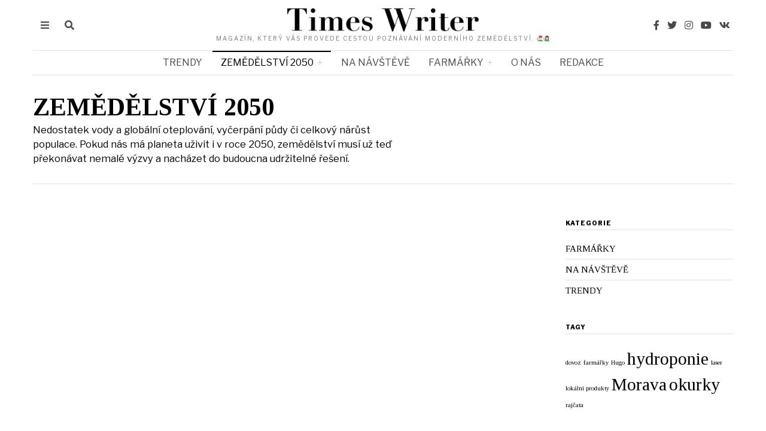

--- FILE ---
content_type: text/html; charset=UTF-8
request_url: https://cerstvezasazeno.cz/kategorie/zemedelstvi2050/
body_size: 19067
content:
<!DOCTYPE html>
<html lang="cs" class="no-js">
<head>
	<meta charset="UTF-8">
	<meta name="viewport" content="width=device-width, initial-scale=1.0">
	<link rel="profile" href="//gmpg.org/xfn/11">
    
	<!--[if lt IE 9]>
	<script src="//cerstvezasazeno.cz/wp-content/themes/fox/js/html5.js"></script>
	<![endif]-->
    
    <script>(function(html){html.className = html.className.replace(/\bno-js\b/,'js')})(document.documentElement);</script>
<title>ZEMĚDĚLSTVÍ 2050 | Čerstvě zasazeno</title>
<meta name='robots' content='max-image-preview:large' />
<link rel='dns-prefetch' href='//cerstvezasazeno.cz' />
<link rel='dns-prefetch' href='//fonts.googleapis.com' />
<link rel='dns-prefetch' href='//s.w.org' />
<link href='//fonts.gstatic.com' crossorigin rel='preconnect' />
<link rel="alternate" type="application/rss+xml" title="Čerstvě zasazeno &raquo; RSS zdroj" href="//cerstvezasazeno.cz/feed/" />
<link rel="alternate" type="application/rss+xml" title="Čerstvě zasazeno &raquo; RSS komentářů" href="//cerstvezasazeno.cz/comments/feed/" />
<link rel="alternate" type="application/rss+xml" title="Čerstvě zasazeno &raquo; RSS pro rubriku ZEMĚDĚLSTVÍ 2050" href="//cerstvezasazeno.cz/kategorie/zemedelstvi2050/feed/" />
<script>
window._wpemojiSettings = {"baseUrl":"https:\/\/s.w.org\/images\/core\/emoji\/14.0.0\/72x72\/","ext":".png","svgUrl":"https:\/\/s.w.org\/images\/core\/emoji\/14.0.0\/svg\/","svgExt":".svg","source":{"concatemoji":"\/\/cerstvezasazeno.cz\/wp-includes\/js\/wp-emoji-release.min.js?ver=6.0.11"}};
/*! This file is auto-generated */
!function(e,a,t){var n,r,o,i=a.createElement("canvas"),p=i.getContext&&i.getContext("2d");function s(e,t){var a=String.fromCharCode,e=(p.clearRect(0,0,i.width,i.height),p.fillText(a.apply(this,e),0,0),i.toDataURL());return p.clearRect(0,0,i.width,i.height),p.fillText(a.apply(this,t),0,0),e===i.toDataURL()}function c(e){var t=a.createElement("script");t.src=e,t.defer=t.type="text/javascript",a.getElementsByTagName("head")[0].appendChild(t)}for(o=Array("flag","emoji"),t.supports={everything:!0,everythingExceptFlag:!0},r=0;r<o.length;r++)t.supports[o[r]]=function(e){if(!p||!p.fillText)return!1;switch(p.textBaseline="top",p.font="600 32px Arial",e){case"flag":return s([127987,65039,8205,9895,65039],[127987,65039,8203,9895,65039])?!1:!s([55356,56826,55356,56819],[55356,56826,8203,55356,56819])&&!s([55356,57332,56128,56423,56128,56418,56128,56421,56128,56430,56128,56423,56128,56447],[55356,57332,8203,56128,56423,8203,56128,56418,8203,56128,56421,8203,56128,56430,8203,56128,56423,8203,56128,56447]);case"emoji":return!s([129777,127995,8205,129778,127999],[129777,127995,8203,129778,127999])}return!1}(o[r]),t.supports.everything=t.supports.everything&&t.supports[o[r]],"flag"!==o[r]&&(t.supports.everythingExceptFlag=t.supports.everythingExceptFlag&&t.supports[o[r]]);t.supports.everythingExceptFlag=t.supports.everythingExceptFlag&&!t.supports.flag,t.DOMReady=!1,t.readyCallback=function(){t.DOMReady=!0},t.supports.everything||(n=function(){t.readyCallback()},a.addEventListener?(a.addEventListener("DOMContentLoaded",n,!1),e.addEventListener("load",n,!1)):(e.attachEvent("onload",n),a.attachEvent("onreadystatechange",function(){"complete"===a.readyState&&t.readyCallback()})),(e=t.source||{}).concatemoji?c(e.concatemoji):e.wpemoji&&e.twemoji&&(c(e.twemoji),c(e.wpemoji)))}(window,document,window._wpemojiSettings);
</script>
<style>
img.wp-smiley,
img.emoji {
	display: inline !important;
	border: none !important;
	box-shadow: none !important;
	height: 1em !important;
	width: 1em !important;
	margin: 0 0.07em !important;
	vertical-align: -0.1em !important;
	background: none !important;
	padding: 0 !important;
}
</style>
	<link rel='stylesheet' id='sbi_styles-css'  href='//cerstvezasazeno.cz/wp-content/plugins/instagram-feed/css/sbi-styles.min.css?ver=6.8.0' media='all' />
<link rel='stylesheet' id='wp-block-library-css'  href='//cerstvezasazeno.cz/wp-includes/css/dist/block-library/style.min.css?ver=6.0.11' media='all' />
<style id='global-styles-inline-css'>
body{--wp--preset--color--black: #000000;--wp--preset--color--cyan-bluish-gray: #abb8c3;--wp--preset--color--white: #ffffff;--wp--preset--color--pale-pink: #f78da7;--wp--preset--color--vivid-red: #cf2e2e;--wp--preset--color--luminous-vivid-orange: #ff6900;--wp--preset--color--luminous-vivid-amber: #fcb900;--wp--preset--color--light-green-cyan: #7bdcb5;--wp--preset--color--vivid-green-cyan: #00d084;--wp--preset--color--pale-cyan-blue: #8ed1fc;--wp--preset--color--vivid-cyan-blue: #0693e3;--wp--preset--color--vivid-purple: #9b51e0;--wp--preset--gradient--vivid-cyan-blue-to-vivid-purple: linear-gradient(135deg,rgba(6,147,227,1) 0%,rgb(155,81,224) 100%);--wp--preset--gradient--light-green-cyan-to-vivid-green-cyan: linear-gradient(135deg,rgb(122,220,180) 0%,rgb(0,208,130) 100%);--wp--preset--gradient--luminous-vivid-amber-to-luminous-vivid-orange: linear-gradient(135deg,rgba(252,185,0,1) 0%,rgba(255,105,0,1) 100%);--wp--preset--gradient--luminous-vivid-orange-to-vivid-red: linear-gradient(135deg,rgba(255,105,0,1) 0%,rgb(207,46,46) 100%);--wp--preset--gradient--very-light-gray-to-cyan-bluish-gray: linear-gradient(135deg,rgb(238,238,238) 0%,rgb(169,184,195) 100%);--wp--preset--gradient--cool-to-warm-spectrum: linear-gradient(135deg,rgb(74,234,220) 0%,rgb(151,120,209) 20%,rgb(207,42,186) 40%,rgb(238,44,130) 60%,rgb(251,105,98) 80%,rgb(254,248,76) 100%);--wp--preset--gradient--blush-light-purple: linear-gradient(135deg,rgb(255,206,236) 0%,rgb(152,150,240) 100%);--wp--preset--gradient--blush-bordeaux: linear-gradient(135deg,rgb(254,205,165) 0%,rgb(254,45,45) 50%,rgb(107,0,62) 100%);--wp--preset--gradient--luminous-dusk: linear-gradient(135deg,rgb(255,203,112) 0%,rgb(199,81,192) 50%,rgb(65,88,208) 100%);--wp--preset--gradient--pale-ocean: linear-gradient(135deg,rgb(255,245,203) 0%,rgb(182,227,212) 50%,rgb(51,167,181) 100%);--wp--preset--gradient--electric-grass: linear-gradient(135deg,rgb(202,248,128) 0%,rgb(113,206,126) 100%);--wp--preset--gradient--midnight: linear-gradient(135deg,rgb(2,3,129) 0%,rgb(40,116,252) 100%);--wp--preset--duotone--dark-grayscale: url('#wp-duotone-dark-grayscale');--wp--preset--duotone--grayscale: url('#wp-duotone-grayscale');--wp--preset--duotone--purple-yellow: url('#wp-duotone-purple-yellow');--wp--preset--duotone--blue-red: url('#wp-duotone-blue-red');--wp--preset--duotone--midnight: url('#wp-duotone-midnight');--wp--preset--duotone--magenta-yellow: url('#wp-duotone-magenta-yellow');--wp--preset--duotone--purple-green: url('#wp-duotone-purple-green');--wp--preset--duotone--blue-orange: url('#wp-duotone-blue-orange');--wp--preset--font-size--small: 13px;--wp--preset--font-size--medium: 20px;--wp--preset--font-size--large: 36px;--wp--preset--font-size--x-large: 42px;}.has-black-color{color: var(--wp--preset--color--black) !important;}.has-cyan-bluish-gray-color{color: var(--wp--preset--color--cyan-bluish-gray) !important;}.has-white-color{color: var(--wp--preset--color--white) !important;}.has-pale-pink-color{color: var(--wp--preset--color--pale-pink) !important;}.has-vivid-red-color{color: var(--wp--preset--color--vivid-red) !important;}.has-luminous-vivid-orange-color{color: var(--wp--preset--color--luminous-vivid-orange) !important;}.has-luminous-vivid-amber-color{color: var(--wp--preset--color--luminous-vivid-amber) !important;}.has-light-green-cyan-color{color: var(--wp--preset--color--light-green-cyan) !important;}.has-vivid-green-cyan-color{color: var(--wp--preset--color--vivid-green-cyan) !important;}.has-pale-cyan-blue-color{color: var(--wp--preset--color--pale-cyan-blue) !important;}.has-vivid-cyan-blue-color{color: var(--wp--preset--color--vivid-cyan-blue) !important;}.has-vivid-purple-color{color: var(--wp--preset--color--vivid-purple) !important;}.has-black-background-color{background-color: var(--wp--preset--color--black) !important;}.has-cyan-bluish-gray-background-color{background-color: var(--wp--preset--color--cyan-bluish-gray) !important;}.has-white-background-color{background-color: var(--wp--preset--color--white) !important;}.has-pale-pink-background-color{background-color: var(--wp--preset--color--pale-pink) !important;}.has-vivid-red-background-color{background-color: var(--wp--preset--color--vivid-red) !important;}.has-luminous-vivid-orange-background-color{background-color: var(--wp--preset--color--luminous-vivid-orange) !important;}.has-luminous-vivid-amber-background-color{background-color: var(--wp--preset--color--luminous-vivid-amber) !important;}.has-light-green-cyan-background-color{background-color: var(--wp--preset--color--light-green-cyan) !important;}.has-vivid-green-cyan-background-color{background-color: var(--wp--preset--color--vivid-green-cyan) !important;}.has-pale-cyan-blue-background-color{background-color: var(--wp--preset--color--pale-cyan-blue) !important;}.has-vivid-cyan-blue-background-color{background-color: var(--wp--preset--color--vivid-cyan-blue) !important;}.has-vivid-purple-background-color{background-color: var(--wp--preset--color--vivid-purple) !important;}.has-black-border-color{border-color: var(--wp--preset--color--black) !important;}.has-cyan-bluish-gray-border-color{border-color: var(--wp--preset--color--cyan-bluish-gray) !important;}.has-white-border-color{border-color: var(--wp--preset--color--white) !important;}.has-pale-pink-border-color{border-color: var(--wp--preset--color--pale-pink) !important;}.has-vivid-red-border-color{border-color: var(--wp--preset--color--vivid-red) !important;}.has-luminous-vivid-orange-border-color{border-color: var(--wp--preset--color--luminous-vivid-orange) !important;}.has-luminous-vivid-amber-border-color{border-color: var(--wp--preset--color--luminous-vivid-amber) !important;}.has-light-green-cyan-border-color{border-color: var(--wp--preset--color--light-green-cyan) !important;}.has-vivid-green-cyan-border-color{border-color: var(--wp--preset--color--vivid-green-cyan) !important;}.has-pale-cyan-blue-border-color{border-color: var(--wp--preset--color--pale-cyan-blue) !important;}.has-vivid-cyan-blue-border-color{border-color: var(--wp--preset--color--vivid-cyan-blue) !important;}.has-vivid-purple-border-color{border-color: var(--wp--preset--color--vivid-purple) !important;}.has-vivid-cyan-blue-to-vivid-purple-gradient-background{background: var(--wp--preset--gradient--vivid-cyan-blue-to-vivid-purple) !important;}.has-light-green-cyan-to-vivid-green-cyan-gradient-background{background: var(--wp--preset--gradient--light-green-cyan-to-vivid-green-cyan) !important;}.has-luminous-vivid-amber-to-luminous-vivid-orange-gradient-background{background: var(--wp--preset--gradient--luminous-vivid-amber-to-luminous-vivid-orange) !important;}.has-luminous-vivid-orange-to-vivid-red-gradient-background{background: var(--wp--preset--gradient--luminous-vivid-orange-to-vivid-red) !important;}.has-very-light-gray-to-cyan-bluish-gray-gradient-background{background: var(--wp--preset--gradient--very-light-gray-to-cyan-bluish-gray) !important;}.has-cool-to-warm-spectrum-gradient-background{background: var(--wp--preset--gradient--cool-to-warm-spectrum) !important;}.has-blush-light-purple-gradient-background{background: var(--wp--preset--gradient--blush-light-purple) !important;}.has-blush-bordeaux-gradient-background{background: var(--wp--preset--gradient--blush-bordeaux) !important;}.has-luminous-dusk-gradient-background{background: var(--wp--preset--gradient--luminous-dusk) !important;}.has-pale-ocean-gradient-background{background: var(--wp--preset--gradient--pale-ocean) !important;}.has-electric-grass-gradient-background{background: var(--wp--preset--gradient--electric-grass) !important;}.has-midnight-gradient-background{background: var(--wp--preset--gradient--midnight) !important;}.has-small-font-size{font-size: var(--wp--preset--font-size--small) !important;}.has-medium-font-size{font-size: var(--wp--preset--font-size--medium) !important;}.has-large-font-size{font-size: var(--wp--preset--font-size--large) !important;}.has-x-large-font-size{font-size: var(--wp--preset--font-size--x-large) !important;}
</style>
<link rel='stylesheet' id='contact-form-7-css'  href='//cerstvezasazeno.cz/wp-content/plugins/contact-form-7/includes/css/styles.css?ver=5.7.7' media='all' />
<link rel='stylesheet' id='wi-fonts-css'  href='//fonts.googleapis.com/css?family=Libre+Franklin%3A400%2C400italic%2C900%7CTinos%3A400%2C400italic%2C700%7CLora%3A400&#038;display=swap&#038;ver=4.6.6.1' media='all' />
<link rel='stylesheet' id='style-css'  href='//cerstvezasazeno.cz/wp-content/themes/fox/style.min.css?ver=4.6.6.1' media='all' />
<style id='style-inline-css'>
.color-accent,.social-list.style-plain:not(.style-text_color) a:hover,.wi-mainnav ul.menu ul > li:hover > a,
    .wi-mainnav ul.menu ul li.current-menu-item > a,
    .wi-mainnav ul.menu ul li.current-menu-ancestor > a,.related-title a:hover,.pagination-1 a.page-numbers:hover,.pagination-4 a.page-numbers:hover,.page-links > a:hover,.reading-progress-wrapper,.widget_archive a:hover, .widget_nav_menu a:hover, .widget_meta a:hover, .widget_recent_entries a:hover, .widget_categories a:hover, .widget_product_categories a:hover,.tagcloud a:hover,.header-cart a:hover,.woocommerce .star-rating span:before,.null-instagram-feed .clear a:hover,.widget a.readmore:hover{color:#bcd79d}.bg-accent,html .mejs-controls .mejs-time-rail .mejs-time-current,.fox-btn.btn-primary, button.btn-primary, input.btn-primary[type="button"], input.btn-primary[type="reset"], input.btn-primary[type="submit"],.social-list.style-black a:hover,.style--slider-nav-text .flex-direction-nav a:hover, .style--slider-nav-text .slick-nav:hover,.header-cart-icon .num,.post-item-thumbnail:hover .video-indicator-solid,a.more-link:hover,.post-newspaper .related-thumbnail,.pagination-4 span.page-numbers:not(.dots),.review-item.overall .review-score,#respond #submit:hover,.dropcap-color, .style--dropcap-color .enable-dropcap .dropcap-content > p:first-of-type:first-letter, .style--dropcap-color p.has-drop-cap:not(:focus):first-letter,.style--list-widget-3 .fox-post-count,.style--tagcloud-3 .tagcloud a:hover,.blog-widget-small .thumbnail-index,.foxmc-button-primary input[type="submit"],#footer-search .submit:hover,.wpcf7-submit:hover,.woocommerce .widget_price_filter .ui-slider .ui-slider-range,
.woocommerce .widget_price_filter .ui-slider .ui-slider-handle,.woocommerce span.onsale,
.woocommerce ul.products li.product .onsale,.woocommerce #respond input#submit.alt:hover,
.woocommerce a.button.alt:hover,
.woocommerce button.button.alt:hover,
.woocommerce input.button.alt:hover,.woocommerce a.add_to_cart_button:hover,.woocommerce #review_form #respond .form-submit input:hover{background-color:#bcd79d}.review-item.overall .review-score,.partial-content,.style--tagcloud-3 .tagcloud a:hover,.null-instagram-feed .clear a:hover{border-color:#bcd79d}.reading-progress-wrapper::-webkit-progress-value{background-color:#bcd79d}.reading-progress-wrapper::-moz-progress-value{background-color:#bcd79d}.home.blog .wi-content{padding-top:20px;padding-bottom:0px}.heading-1a .container, .heading-1b .container, .section-heading .line, .heading-5 .heading-inner{border-color:#cccccc}.header-search-wrapper .search-btn, .header-cart-icon, .hamburger-btn{font-size:16px}.sticky-element-height, .header-sticky-element.before-sticky{height:44px}.sticky-header-background{opacity:1}.header-sticky-element.before-sticky #wi-logo img, .header-sticky-element.before-sticky .wi-logo img{height:30px}.fox-logo img{width:320px}.slogan{color:#797979}.wi-mainnav ul.menu > li > a, .header-social.style-plain:not(.style-text_color) a, .header-search-wrapper .search-btn, .header-cart-icon a, .hamburger-btn{color:#494949}.wi-mainnav ul.menu > li:hover > a{color:#000000}.wi-mainnav ul.menu > li.current-menu-item > a, .wi-mainnav ul.menu > li.current-menu-ancestor > a,
    .row-nav-style-active-1 .wi-mainnav ul.menu > li.current-menu-item > a, .row-nav-style-active-1 .wi-mainnav ul.menu > li.current-menu-ancestor > a {color:#000000}.header-row-nav .container{border-color:#e0e0e0}.wi-mainnav ul.menu > li.menu-item-has-children > a:after, .wi-mainnav ul.menu > li.mega > a:after{color:#cccccc}.wi-mainnav ul.menu ul li:hover > a, .wi-mainnav ul.menu .post-nav-item-title:hover a, .wi-mainnav ul.menu > li.mega ul ul a:hover{color:#111111}.wi-mainnav ul.menu ul li:hover > a, .wi-mainnav ul.menu > li.mega ul ul a:hover{background-color:#f0f0f0}.wi-mainnav ul.menu ul > li, .mega-sep{border-color:#e0e0e0}.footer-col-sep{border-color:#e0e0e0}#footer-logo img{width:260px}#backtotop.backtotop-circle, #backtotop.backtotop-square{border-width:0px}.list-thumbnail{width:240px}.minimal-logo img{height:20px}.share-style-custom a{width:32px}.fox-share.color-custom a{color:#ffffff}.fox-share.background-custom a{background-color:#dddddd}.fox-share.hover-color-custom a:hover{color:#000000}.fox-share.hover-background-custom a:hover{background-color:#eeeeee}.reading-progress-wrapper{height:3px}a{color:#bcd79d}a:hover{color:#bcd79d}textarea,table,td, th,.fox-input,
input[type="color"], input[type="date"], input[type="datetime"], input[type="datetime-local"], input[type="email"], input[type="month"], input[type="number"], input[type="password"], input[type="search"], input[type="tel"], input[type="text"], input[type="time"], input[type="url"], input[type="week"], input:not([type]), textarea,select,.fox-slider-rich,.style--tag-block .fox-term-list a,.header-sticky-element.before-sticky,.post-sep,.blog-related,.blog-related .line,.post-list-sep,.article-small,
.article-tall,.article-small-list,.pagination-1 .pagination-inner,.toparea > .container,.single-heading,.single-heading span:before, .single-heading span:after,.authorbox-simple,.post-nav-simple,#posts-small-heading,.commentlist li + li > .comment-body,.commentlist ul.children,.hero-meta .header-main,.widget,.widget_archive ul, .widget_nav_menu ul, .widget_meta ul, .widget_recent_entries ul, .widget_categories ul, .widget_product_categories ul,.widget_archive li, .widget_nav_menu li, .widget_meta li, .widget_recent_entries li, .widget_categories li, .widget_product_categories li,#footer-widgets,#footer-bottom,#backtotop,.offcanvas-nav li + li > a,.woocommerce div.product .woocommerce-tabs ul.tabs:before,.woocommerce div.product .woocommerce-tabs ul.tabs li a,.products.related > h2,
.products.upsells > h2,
.cross-sells > h2,.woocommerce table.shop_table,#add_payment_method table.cart td.actions .coupon .input-text, .woocommerce-cart table.cart td.actions .coupon .input-text, .woocommerce-checkout table.cart td.actions .coupon .input-text,.woocommerce-MyAccount-navigation ul li + li{border-color:#e0e0e1}.fox-input, input[type="color"], input[type="date"], input[type="datetime"], input[type="datetime-local"], input[type="email"], input[type="month"], input[type="number"], input[type="password"], input[type="search"], input[type="tel"], input[type="text"], input[type="time"], input[type="url"], input[type="week"], input:not([type]), textarea{color:#777777;background-color:#f0f0f0}.fox-input:focus, input[type="color"]:focus, input[type="date"]:focus, input[type="datetime"]:focus, input[type="datetime-local"]:focus, input[type="email"]:focus, input[type="month"]:focus, input[type="number"]:focus, input[type="password"]:focus, input[type="search"]:focus, input[type="tel"]:focus, input[type="text"]:focus, input[type="time"]:focus, input[type="url"]:focus, input[type="week"]:focus, input:not([type]):focus, textarea:focus{background-color:#eaeaea}blockquote{text-align:left}.wi-dropcap,.enable-dropcap .dropcap-content > p:first-of-type:first-letter, p.has-drop-cap:not(:focus):first-letter{font-weight:400}.wp-caption-text, .post-thumbnail-standard figcaption, .wp-block-image figcaption, .blocks-gallery-caption{color:#797979}.post-item-title a:hover{text-decoration:underline;text-decoration-color:#cccccc}.post-item-meta{color:#999999}.post-item-meta a{color:#999999}.post-item-meta a:hover{color:#555555}.post-item-subtitle{color:#797979}#mobile-logo img{height:20px}body .elementor-section.elementor-section-boxed>.elementor-container{max-width:1210px}@media (min-width: 1200px) {.container,.cool-thumbnail-size-big .post-thumbnail{width:1170px}body.layout-boxed .wi-wrapper{width:1230px}}@media (min-width:1024px) {.secondary, .section-secondary{width:23.931623931624%}.has-sidebar .primary, .section-has-sidebar .section-primary, .section-sep{width:76.068376068376%}}body,.font-body,.fox-btn,button,input[type="button"],input[type="reset"],input[type="submit"],.post-item-meta,.standalone-categories,.readmore,.slogan,.wi-mainnav ul.menu > li > a,.footer-bottom .widget_nav_menu,#footernav,.offcanvas-nav,.wi-mainnav ul.menu ul,.header-builder .widget_nav_menu  ul.menu ul,.single-heading,.widget-title,.section-heading h2,.article-big .readmore,.fox-input,input[type="color"],input[type="date"],input[type="datetime"],input[type="datetime-local"],input[type="email"],input[type="month"],input[type="number"],input[type="password"],input[type="search"],input[type="tel"],input[type="text"],input[type="time"],input[type="url"],input[type="week"],input:not([type]),textarea,blockquote,.wp-caption-text,.post-thumbnail-standard figcaption,.wp-block-image figcaption,.blocks-gallery-caption,.footer-copyright{font-family:"Libre Franklin",sans-serif}.font-heading,h1,h2,h3,h4,h5,h6,.wp-block-quote.is-large cite,.wp-block-quote.is-style-large cite,.fox-term-list,.wp-block-cover-text,.title-label,.thumbnail-view,a.more-link,.post-big a.more-link,.style--slider-navtext .flex-direction-nav a,.page-links-container,.authorbox-nav,.post-navigation .post-title,.review-criterion,.review-score,.review-text,.commentlist .fn,.reply a,.widget_archive,.widget_nav_menu,.widget_meta,.widget_recent_entries,.widget_categories,.widget_product_categories,.widget_rss > ul a.rsswidget,.widget_rss > ul > li > cite,.widget_recent_comments,#backtotop,.view-count,.tagcloud,.woocommerce span.onsale,.woocommerce ul.products li.product .onsale,.woocommerce #respond input#submit,.woocommerce a.button,.woocommerce button.button,.woocommerce input.button,.woocommerce a.added_to_cart,.woocommerce nav.woocommerce-pagination ul,.woocommerce div.product p.price,.woocommerce div.product span.price,.woocommerce div.product .woocommerce-tabs ul.tabs li a,.woocommerce #reviews #comments ol.commentlist li .comment-text p.meta,.woocommerce table.shop_table th,.woocommerce table.shop_table td.product-name a,.post-item-title,.archive-title,.single .post-item-title.post-title,.page-title,.post-item-subtitle,.wi-dropcap,.enable-dropcap .dropcap-content > p:first-of-type:first-letter,p.has-drop-cap:not(:focus):first-letter{font-family:"Tinos",serif}.min-logo-text,.fox-logo,.mobile-logo-text{font-family:"Alfa Slab One",cursive}.single .entry-content,.page .entry-content{font-family:"Lora",serif}body, .font-body{font-size:15px;font-weight:400;font-style:normal;text-transform:none;letter-spacing:0px;line-height:1.5}h1, h2, h3, h4, h5, h6{font-weight:700;text-transform:none;line-height:1.1}h2{font-size:2.0625em;font-style:normal}h3{font-size:1.625em;font-style:normal}h4{font-size:1.25em;font-style:normal}.fox-logo, .min-logo-text, .mobile-logo-text{font-size:40px;font-weight:400;font-style:normal;text-transform:none;letter-spacing:0px;line-height:1.1}.slogan{font-size:10px;font-weight:400;font-style:normal;text-transform:uppercase;letter-spacing:2px;line-height:1.1}.wi-mainnav ul.menu > li > a, .footer-bottom .widget_nav_menu, #footernav, .offcanvas-nav{font-size:16px;font-weight:400;text-transform:uppercase;letter-spacing:0px}.wi-mainnav ul.menu ul, .header-builder .widget_nav_menu  ul.menu ul{font-size:12px;font-style:normal}.post-item-title{font-style:normal}.post-item-meta{font-size:13px;font-weight:400;font-style:normal;text-transform:none}.standalone-categories{font-size:10px;font-weight:700;font-style:normal;text-transform:uppercase;letter-spacing:1px}.archive-title{font-size:2.8em;text-transform:none}.single .post-item-title.post-title, .page-title{font-size:3.2em;font-weight:400;font-style:normal}.post-item-subtitle{font-size:22px;font-weight:400;font-style:normal;line-height:1.4}.single .entry-content, .page .entry-content{font-size:18px;font-style:normal;line-height:1.7}.single-heading{font-size:20px;font-weight:400;font-style:normal;text-transform:uppercase;letter-spacing:0px}.widget-title{font-size:10px;font-weight:900;font-style:normal;text-transform:uppercase;letter-spacing:1px}.section-heading h2{font-weight:900;font-style:normal;text-transform:uppercase;letter-spacing:1px;line-height:1.3}.fox-btn, button, input[type="button"], input[type="reset"], input[type="submit"], .readmore, .article-big .readmore{font-size:12px;font-weight:700;font-style:normal;text-transform:uppercase;letter-spacing:3px}.fox-input, input[type="color"], input[type="date"], input[type="datetime"], input[type="datetime-local"], input[type="email"], input[type="month"], input[type="number"], input[type="password"], input[type="search"], input[type="tel"], input[type="text"], input[type="time"], input[type="url"], input[type="week"], input:not([type]), textarea{font-size:12px;font-style:normal;text-transform:none}blockquote{font-size:30px;font-weight:400;font-style:italic;text-transform:none;letter-spacing:0px}.wi-dropcap,.enable-dropcap .dropcap-content > p:first-of-type:first-letter, p.has-drop-cap:not(:focus):first-letter{font-style:normal}.wp-caption-text, .post-thumbnail-standard figcaption, .wp-block-image figcaption, .blocks-gallery-caption{font-size:14px;font-style:normal}.footer-copyright{font-style:normal}.offcanvas-nav{font-size:15px;font-weight:400;font-style:normal;text-transform:none}@media only screen and (max-width: 1023px){.fox-logo, .min-logo-text, .mobile-logo-text{font-size:26px}.archive-title{font-size:2em}.single .post-item-title.post-title, .page-title{font-size:2.8em}}@media only screen and (max-width: 567px){.fox-logo, .min-logo-text, .mobile-logo-text{font-size:20px}.archive-title{font-size:1.7em}.single .post-item-title.post-title, .page-title{font-size:2em}.post-item-subtitle{font-size:18px}.single .entry-content, .page .entry-content{font-size:16px}.single-heading{font-size:16px}}#footer-widgets{border-top-width:1px;border-color:#eaeaea}#footer-bottom{padding-top:20px;padding-bottom:20px;border-top-width:1px;border-color:#eaeaea;border-style:solid}#titlebar .container{padding-top:2em;padding-bottom:2em;border-bottom-width:1px;border-color:#e0e0e0;border-style:solid}.widget-title{margin-bottom:20px;padding-bottom:5px;border-bottom-width:1px;border-color:#e0e0e0;border-style:solid}.fox-input, input[type="color"], input[type="date"], input[type="datetime"], input[type="datetime-local"], input[type="email"], input[type="month"], input[type="number"], input[type="password"], input[type="search"], input[type="tel"], input[type="text"], input[type="time"], input[type="url"], input[type="week"], input:not([type]), textarea{border-top-width:0px;border-right-width:0px;border-bottom-width:0px;border-left-width:0px;border-color:#f0f0f0}blockquote{margin-top:35px;margin-bottom:35px;padding-right:0px;padding-left:0px;border-top-width:1px;border-bottom-width:0px;border-color:#000000;border-style:solid}@media only screen and (max-width: 1023px){blockquote{padding-left:20px}}@media only screen and (max-width: 567px){blockquote{margin-top:30px;padding-left:20px}}#footer-widgets{background-color:#fafafa}#footer-bottom{background-color:#ffffff}
</style>
<script src='//cerstvezasazeno.cz/wp-includes/js/jquery/jquery.min.js?ver=3.6.0' id='jquery-core-js'></script>
<script src='//cerstvezasazeno.cz/wp-includes/js/jquery/jquery-migrate.min.js?ver=3.3.2' id='jquery-migrate-js'></script>
<link rel="//api.w.org/" href="//cerstvezasazeno.cz/wp-json/" /><link rel="alternate" type="application/json" href="//cerstvezasazeno.cz/wp-json/wp/v2/categories/21" /><link rel="EditURI" type="application/rsd+xml" title="RSD" href="//cerstvezasazeno.cz/xmlrpc.php?rsd" />
<link rel="wlwmanifest" type="application/wlwmanifest+xml" href="//cerstvezasazeno.cz/wp-includes/wlwmanifest.xml" /> 
<meta name="generator" content="WordPress 6.0.11" />
<!-- SEO meta tags powered by SmartCrawl //wpmudev.com/project/smartcrawl-wordpress-seo/ -->
<link rel="canonical" href="https://cerstvezasazeno.cz/kategorie/zemedelstvi2050/" />
<meta name="description" content="Nedostatek vody a globální oteplování, vyčerpání půdy či celkový nárůst populace. Pokud nás má planeta uživit i v roce 2050, zemědělství musí už teď překonávat nemalé výzvy a nacházet do budoucna udržitelné řešení." />
<script type="application/ld+json">{"@context":"https:\/\/schema.org","@graph":[{"@type":"Organization","@id":"https:\/\/cerstvezasazeno.cz\/#schema-publishing-organization","url":"https:\/\/cerstvezasazeno.cz","name":"\u010cerstv\u011b zasazeno"},{"@type":"WebSite","@id":"https:\/\/cerstvezasazeno.cz\/#schema-website","url":"https:\/\/cerstvezasazeno.cz","name":"\u010cerstv\u011b zasazeno","encoding":"UTF-8","potentialAction":{"@type":"SearchAction","target":"https:\/\/cerstvezasazeno.cz\/search\/{search_term_string}\/","query-input":"required name=search_term_string"},"image":{"@type":"ImageObject","@id":"https:\/\/cerstvezasazeno.cz\/#schema-site-logo","url":"https:\/\/cerstvezasazeno.cz\/wp-content\/uploads\/2021\/04\/hlavicka-mobil.png","height":264,"width":985}},{"@type":"CollectionPage","@id":"https:\/\/cerstvezasazeno.cz\/kategorie\/zemedelstvi2050\/#schema-webpage","isPartOf":{"@id":"https:\/\/cerstvezasazeno.cz\/#schema-website"},"publisher":{"@id":"https:\/\/cerstvezasazeno.cz\/#schema-publishing-organization"},"url":"https:\/\/cerstvezasazeno.cz\/kategorie\/zemedelstvi2050\/"}]}</script>
<meta property="og:type" content="object" />
<meta property="og:url" content="//cerstvezasazeno.cz/kategorie/zemedelstvi2050/" />
<meta property="og:title" content="ZEMĚDĚLSTVÍ 2050 | Čerstvě zasazeno" />
<meta property="og:description" content="Nedostatek vody a globální oteplování, vyčerpání půdy či celkový nárůst populace. Pokud nás má planeta uživit i v roce 2050, zemědělství musí už teď překonávat nemalé výzvy a nacházet do budoucna udržitelné řešení." />
<meta name="twitter:card" content="summary" />
<meta name="twitter:title" content="ZEMĚDĚLSTVÍ 2050 | Čerstvě zasazeno" />
<meta name="twitter:description" content="Nedostatek vody a globální oteplování, vyčerpání půdy či celkový nárůst populace. Pokud nás má planeta uživit i v roce 2050, zemědělství musí už teď překonávat nemalé výzvy a nacházet do budoucna udržitelné řešení." />
<!-- /SEO -->
		<script>
			document.documentElement.className = document.documentElement.className.replace( 'no-js', 'js' );
		</script>
				<style>
			.no-js img.lazyload { display: none; }
			figure.wp-block-image img.lazyloading { min-width: 150px; }
							.lazyload, .lazyloading { opacity: 0; }
				.lazyloaded {
					opacity: 1;
					transition: opacity 400ms;
					transition-delay: 0ms;
				}
					</style>
		<meta name="generator" content="Elementor 3.18.3; features: e_dom_optimization, e_optimized_assets_loading, additional_custom_breakpoints, block_editor_assets_optimize, e_image_loading_optimization; settings: css_print_method-external, google_font-enabled, font_display-auto">
<style>.recentcomments a{display:inline !important;padding:0 !important;margin:0 !important;}</style><link rel="icon" href="//cerstvezasazeno.cz/wp-content/uploads/2021/05/cropped-cerstve-zasazeno-favicon-1-32x32.png" sizes="32x32" />
<link rel="icon" href="//cerstvezasazeno.cz/wp-content/uploads/2021/05/cropped-cerstve-zasazeno-favicon-1-192x192.png" sizes="192x192" />
<link rel="apple-touch-icon" href="//cerstvezasazeno.cz/wp-content/uploads/2021/05/cropped-cerstve-zasazeno-favicon-1-180x180.png" />
<meta name="msapplication-TileImage" content="//cerstvezasazeno.cz/wp-content/uploads/2021/05/cropped-cerstve-zasazeno-favicon-1-270x270.png" />

<style id="color-preview"></style>

            
</head>

<body data-rsssl=1 class="archive category category-zemedelstvi2050 category-21 has-sidebar sidebar-right layout-wide style--dropcap-default dropcap-style-default style--dropcap-font-heading style--tag-plain style--list-widget-1 style--tagcloud-1 style--blockquote-no-icon style--single-heading-border_top style--link-2 elementor-default elementor-kit-15" itemscope itemtype="//schema.org/WebPage">
    
        
    <div id="wi-all" class="fox-outer-wrapper fox-all wi-all">

        
        <div id="wi-wrapper" class="fox-wrapper wi-wrapper">

            <div class="wi-container">

                
                
<header id="masthead" class="site-header header-classic header-sticky-style-border submenu-light" itemscope itemtype="//schema.org/WPHeader">
    
    <div id="masthead-mobile-height"></div>

    
<div class="header-container header-stack3 header-nav-top-1 header-nav-bottom-1">


    
    
<div class="header-classic-row header-row-branding header-row-main header-stack3-main">

    <div class="container">
        
        
    <div id="logo-area" class="fox-logo-area fox-header-logo site-branding">
        
        <div id="wi-logo" class="fox-logo-container">
            
            <h2 class="wi-logo-main fox-logo logo-type-image" id="site-logo">                
                <a href="//cerstvezasazeno.cz/" rel="home">
                    
                    <img loading="lazy" width="744" height="90"   alt="" data-srcset="//cerstvezasazeno.cz/wp-content/uploads/2021/04/times.png 744w, //cerstvezasazeno.cz/wp-content/uploads/2021/04/times-300x36.png 300w, //cerstvezasazeno.cz/wp-content/uploads/2021/04/times-480x58.png 480w, //cerstvezasazeno.cz/wp-content/uploads/2021/04/times-600x73.png 600w"  data-src="//cerstvezasazeno.cz/wp-content/uploads/2021/04/times.png" data-sizes="(max-width: 744px) 100vw, 744px" class="main-img-logo lazyload" src="[data-uri]" /><noscript><img loading="lazy" width="744" height="90" src="//cerstvezasazeno.cz/wp-content/uploads/2021/04/times.png" class="main-img-logo" alt="" srcset="//cerstvezasazeno.cz/wp-content/uploads/2021/04/times.png 744w, //cerstvezasazeno.cz/wp-content/uploads/2021/04/times-300x36.png 300w, //cerstvezasazeno.cz/wp-content/uploads/2021/04/times-480x58.png 480w, //cerstvezasazeno.cz/wp-content/uploads/2021/04/times-600x73.png 600w" sizes="(max-width: 744px) 100vw, 744px" /></noscript>                    
                </a>
                
            </h2>
        </div><!-- .fox-logo-container -->

          
    <h3 class="slogan site-description">Magazín, který vás provede cestou poznávání moderního zemědělství. 👨🏻‍🌾👩🏻‍🌾</h3>
    
    </div><!-- #logo-area -->

            
                <div class="header-stack3-left header-stack3-part">
            
            
    <a class="toggle-menu hamburger hamburger-btn">
        <i class="fa fa-bars ic-hamburger"></i>        <i class="feather-x"></i>
    </a>



<div class="header-search-wrapper header-search-modal">
    
    <span class="search-btn search-btn-modal">
        <i class="fa fa-search"></i>    </span>
    
    <div class="modal-search-wrapper modal-showing-slide-right">
        
        <div class="container">
            
            <div class="modal-search-container">
    
                <div class="searchform">
    
    <form role="search" method="get" action="//cerstvezasazeno.cz/" itemprop="potentialAction" itemscope itemtype="//schema.org/SearchAction" class="form">
        
        <input type="text" name="s" class="s search-field" value="" placeholder="Napište a zmáčkněte Enter" />
        
        <button class="submit" role="button" title="Go">
            
            <i class="fa fa-search"></i>            
        </button>
        
    </form><!-- .form -->
    
</div><!-- .searchform -->                
                
    <h3 class="search-nav-heading small-heading">Suggestions</h3>

    <nav id="search-menu" role="navigation" itemscope itemtype="//schema.org/SiteNavigationElement">
        
        <div class="menu"><ul id="menu-suggestions" class="menu"><li id="menu-item-363" class="menu-item menu-item-type-taxonomy menu-item-object-category menu-item-363"><a href="//cerstvezasazeno.cz/kategorie/na-navsteve/">NA NÁVŠTĚVĚ</a></li>
<li id="menu-item-367" class="menu-item menu-item-type-taxonomy menu-item-object-category menu-item-367"><a href="//cerstvezasazeno.cz/kategorie/trendy/">TRENDY</a></li>
<li id="menu-item-368" class="menu-item menu-item-type-taxonomy menu-item-object-category menu-item-368"><a href="//cerstvezasazeno.cz/kategorie/farmarky/">FARMÁŘKY</a></li>
<li id="menu-item-3242" class="menu-item menu-item-type-taxonomy menu-item-object-category menu-item-3242"><a href="//cerstvezasazeno.cz/kategorie/udalosti/">UDÁLOSTI</a></li>
<li id="menu-item-3243" class="menu-item menu-item-type-taxonomy menu-item-object-category current-menu-item menu-item-3243"><a href="//cerstvezasazeno.cz/kategorie/zemedelstvi2050/" aria-current="page">ZEMĚDĚLSTVÍ 2050</a></li>
</ul></div>        
    </nav><!-- #search-menu -->

                    
            </div><!-- .modal-search-container -->
            
        </div><!-- .header-search-form -->
        
        <span class="close-modal"><i class="feather-x"></i></span>
    
    </div><!-- .modal-search-wrapper -->
    
</div><!-- .header-search-wrapper -->

            
        </div><!-- .header-stack3-part -->
                
                <div class="header-stack3-right header-stack3-part">
            
            

<div class="social-list header-social style-plain shape-circle align-center icon-size-normal icon-spacing-small style-none" id="social-id-697d228d0e8ff">
    
    <ul>
    
                
        <li class="li-facebook">
            <a href="#" target="_blank" rel="alternate" title="Facebook">
                <i class="fab fa-facebook-f"></i>
            </a>
            
                    </li>
        
                
        <li class="li-twitter">
            <a href="#" target="_blank" rel="alternate" title="Twitter">
                <i class="fab fa-twitter"></i>
            </a>
            
                    </li>
        
                
        <li class="li-instagram">
            <a href="#" target="_blank" rel="alternate" title="Instagram">
                <i class="fab fa-instagram"></i>
            </a>
            
                    </li>
        
                
        <li class="li-youtube">
            <a href="#" target="_blank" rel="alternate" title="YouTube">
                <i class="fab fa-youtube"></i>
            </a>
            
                    </li>
        
                
        <li class="li-vkontakte">
            <a href="#" target="_blank" rel="alternate" title="VKontakte">
                <i class="fab fa-vk"></i>
            </a>
            
                    </li>
        
            
    </ul>
    
</div><!-- .social-list -->

            
        </div><!-- .header-stack3-part -->
        
    </div><!-- .container -->
    
    <aside id="header-area" class="widget-area"></aside><!-- .widget-area -->
</div><!-- .header-row-main -->
    
    
<div class="row-nav-light row-nav-style-active-3 header-classic-row header-row-nav header-sticky-element">

    <div class="container">

        
    <nav id="wi-mainnav" class="navigation-ele wi-mainnav" role="navigation" itemscope itemtype="//schema.org/SiteNavigationElement">
        
        <div class="menu style-indicator-plus"><ul id="menu-primary" class="menu"><li id="menu-item-3521" class="menu-item menu-item-type-taxonomy menu-item-object-category menu-item-3521"><a href="//cerstvezasazeno.cz/kategorie/trendy/">TRENDY</a></li>
<li id="menu-item-2698" class="menu-item menu-item-type-taxonomy menu-item-object-category current-menu-item menu-item-2698 mega mega-item"><a href="//cerstvezasazeno.cz/kategorie/zemedelstvi2050/" aria-current="page">ZEMĚDĚLSTVÍ 2050</a><ul class="sub-menu submenu-display-items">            <li class="menu-item post-nav-item">
                    
                <article class="wi-post post-item post-nav-item-inner" itemscope itemtype="//schema.org/CreativeWork">

                    <div class="nav-thumbnail-wrapper pseudo-thumbnail-landscape">
                    
                        <div class="nav-thumbnail-loading">
                            <span class="fox-loading-element"><i class="fa fa-spinner fa-spin"></i></span>                        </div>
                        
                    </div>
                    
                    <div class="post-nav-item-text">

                    </div><!-- .post-nav-item-text -->

                </article><!-- .post-nav-item-inner -->

            </li><!-- .post-nav-item.menu-item -->
            
        
            <li class="menu-item post-nav-item">
                    
                <article class="wi-post post-item post-nav-item-inner" itemscope itemtype="//schema.org/CreativeWork">

                    <div class="nav-thumbnail-wrapper pseudo-thumbnail-landscape">
                    
                        <div class="nav-thumbnail-loading">
                            <span class="fox-loading-element"><i class="fa fa-spinner fa-spin"></i></span>                        </div>
                        
                    </div>
                    
                    <div class="post-nav-item-text">

                    </div><!-- .post-nav-item-text -->

                </article><!-- .post-nav-item-inner -->

            </li><!-- .post-nav-item.menu-item -->
            
        
            <li class="menu-item post-nav-item">
                    
                <article class="wi-post post-item post-nav-item-inner" itemscope itemtype="//schema.org/CreativeWork">

                    <div class="nav-thumbnail-wrapper pseudo-thumbnail-landscape">
                    
                        <div class="nav-thumbnail-loading">
                            <span class="fox-loading-element"><i class="fa fa-spinner fa-spin"></i></span>                        </div>
                        
                    </div>
                    
                    <div class="post-nav-item-text">

                    </div><!-- .post-nav-item-text -->

                </article><!-- .post-nav-item-inner -->

            </li><!-- .post-nav-item.menu-item -->
            
        <span class="caret"></span></ul></li>
<li id="menu-item-3515" class="menu-item menu-item-type-taxonomy menu-item-object-category menu-item-3515"><a href="//cerstvezasazeno.cz/kategorie/na-navsteve/">NA NÁVŠTĚVĚ</a></li>
<li id="menu-item-2694" class="menu-item menu-item-type-taxonomy menu-item-object-category menu-item-2694 mega mega-item"><a href="//cerstvezasazeno.cz/kategorie/farmarky/">FARMÁŘKY</a><ul class="sub-menu submenu-display-items">            <li class="menu-item post-nav-item">
                    
                <article class="wi-post post-item post-nav-item-inner" itemscope itemtype="//schema.org/CreativeWork">

                    <div class="nav-thumbnail-wrapper pseudo-thumbnail-landscape">
                    
                        <div class="nav-thumbnail-loading">
                            <span class="fox-loading-element"><i class="fa fa-spinner fa-spin"></i></span>                        </div>
                        
                    </div>
                    
                    <div class="post-nav-item-text">

                    </div><!-- .post-nav-item-text -->

                </article><!-- .post-nav-item-inner -->

            </li><!-- .post-nav-item.menu-item -->
            
        
            <li class="menu-item post-nav-item">
                    
                <article class="wi-post post-item post-nav-item-inner" itemscope itemtype="//schema.org/CreativeWork">

                    <div class="nav-thumbnail-wrapper pseudo-thumbnail-landscape">
                    
                        <div class="nav-thumbnail-loading">
                            <span class="fox-loading-element"><i class="fa fa-spinner fa-spin"></i></span>                        </div>
                        
                    </div>
                    
                    <div class="post-nav-item-text">

                    </div><!-- .post-nav-item-text -->

                </article><!-- .post-nav-item-inner -->

            </li><!-- .post-nav-item.menu-item -->
            
        
            <li class="menu-item post-nav-item">
                    
                <article class="wi-post post-item post-nav-item-inner" itemscope itemtype="//schema.org/CreativeWork">

                    <div class="nav-thumbnail-wrapper pseudo-thumbnail-landscape">
                    
                        <div class="nav-thumbnail-loading">
                            <span class="fox-loading-element"><i class="fa fa-spinner fa-spin"></i></span>                        </div>
                        
                    </div>
                    
                    <div class="post-nav-item-text">

                    </div><!-- .post-nav-item-text -->

                </article><!-- .post-nav-item-inner -->

            </li><!-- .post-nav-item.menu-item -->
            
        <span class="caret"></span></ul></li>
<li id="menu-item-2662" class="menu-item menu-item-type-post_type menu-item-object-page menu-item-2662"><a href="//cerstvezasazeno.cz/o-nas/">O NÁS</a></li>
<li id="menu-item-2661" class="menu-item menu-item-type-post_type menu-item-object-page menu-item-2661"><a href="//cerstvezasazeno.cz/kontakt/">REDAKCE</a></li>
</ul></div>        
    </nav><!-- #wi-mainnav -->

    
    </div><!-- .container -->

</div><!-- .header-element-nav -->



    
</div><!-- .header-container -->    
</header><!-- #masthead -->
                
<div id="masthead-mobile" class="masthead-mobile">
    
    <div class="container">
        
        <div class="masthead-mobile-left masthead-mobile-part">
            
            
    <a class="toggle-menu hamburger hamburger-btn">
        <i class="fa fa-bars ic-hamburger"></i>        <i class="feather-x"></i>
    </a>

            
                        
        </div><!-- .masthead-mobile-part -->
    
        
<h4 id="mobile-logo" class="mobile-logo mobile-logo-image">
    
    <a href="//cerstvezasazeno.cz/" rel="home">

                
        
        <img loading="lazy" width="744" height="90"   alt="" data-srcset="//cerstvezasazeno.cz/wp-content/uploads/2021/04/times.png 744w, //cerstvezasazeno.cz/wp-content/uploads/2021/04/times-300x36.png 300w, //cerstvezasazeno.cz/wp-content/uploads/2021/04/times-480x58.png 480w, //cerstvezasazeno.cz/wp-content/uploads/2021/04/times-600x73.png 600w"  data-src="//cerstvezasazeno.cz/wp-content/uploads/2021/04/times.png" data-sizes="(max-width: 744px) 100vw, 744px" class="attachment-full size-full lazyload" src="[data-uri]" /><noscript><img loading="lazy" width="744" height="90" src="//cerstvezasazeno.cz/wp-content/uploads/2021/04/times.png" class="attachment-full size-full" alt="" srcset="//cerstvezasazeno.cz/wp-content/uploads/2021/04/times.png 744w, //cerstvezasazeno.cz/wp-content/uploads/2021/04/times-300x36.png 300w, //cerstvezasazeno.cz/wp-content/uploads/2021/04/times-480x58.png 480w, //cerstvezasazeno.cz/wp-content/uploads/2021/04/times-600x73.png 600w" sizes="(max-width: 744px) 100vw, 744px" /></noscript>
        
    </a>
    
</h4><!-- .mobile-logo -->

            
        <div class="masthead-mobile-right masthead-mobile-part">
        
                        
        </div><!-- .masthead-mobile-part -->
    
    </div><!-- .container -->
    
    <div class="masthead-mobile-bg"></div>

</div><!-- #masthead-mobile -->
    
    
                <div id="wi-main" class="wi-main fox-main">

<div id="titlebar" class="headline wi-titlebar post-header align-left">
    
    <div class="container">
        
        <div class="title-area">
            
                        
                        
            <h1 class="archive-title" itemprop="headline">
                
                <span>
                    
                    ZEMĚDĚLSTVÍ 2050                    
                </span>
            
            </h1><!-- .archive-title -->
            
                        
            <div class="page-subtitle archive-description">
                
                <p>Nedostatek vody a globální oteplování, vyčerpání půdy či celkový nárůst populace. Pokud nás má planeta uživit i v roce 2050, zemědělství musí už teď překonávat nemalé výzvy a nacházet do budoucna udržitelné řešení.</p>
                
            </div><!-- .page-subtitle -->
            
                        
                        
                        
                        
        </div><!-- .title-area -->
        
    </div><!-- .container -->
    
        
</div><!-- #titlebar -->


<div class="wi-content">
    
    <div class="container">

        <div class="content-area primary" id="primary" role="main">

            <div class="theiaStickySidebar">

                
            </div><!-- .theiaStickySidebar -->

        </div><!-- .content-area -->

        <aside id="secondary" class="secondary" role="complementary">
    
    <div class="theiaStickySidebar">

        <div class="widget-area">

            <div id="categories-3" class="widget widget_categories"><h3 class="widget-title"><span>Kategorie</span></h3><nav aria-label="Kategorie">
			<ul>
					<li class="cat-item cat-item-18"><a href="//cerstvezasazeno.cz/kategorie/farmarky/" title="Současné zemědělství není jen mužskou doménou, v tomto odvětví pracuje i spousta inspitativních žen, které se k věcem sebevědomě staví čelem. 
Rádi vás s nimi seznámíme.">FARMÁŘKY</a>
</li>
	<li class="cat-item cat-item-19"><a href="//cerstvezasazeno.cz/kategorie/na-navsteve/" title="Zajeďte spolu s námi na návštěvu k farmářům, kteří svůj život zasvětili pěstování kvalitních a výživných plodin nebo chovu hospodářských zvířat.  
S odhodláním, láskou a zodpovědným přístupem.">NA NÁVŠTĚVĚ</a>
</li>
	<li class="cat-item cat-item-16"><a href="//cerstvezasazeno.cz/kategorie/trendy/" title="Jaký je stav současného zemědělství? Daří se mu držet krok s rychlým tempem vývoje naší planety? Jak se postupně mění a jak dnes vypadá moderní zemědělství u nás i v zahraničí?">TRENDY</a>
</li>
			</ul>

			</nav></div><div id="tag_cloud-2" class="widget widget_tag_cloud"><h3 class="widget-title"><span>Tagy</span></h3><nav aria-label="Tagy"><div class="tagcloud"><a href="//cerstvezasazeno.cz/tag/dovoz/" class="tag-cloud-link tag-link-76 tag-link-position-1" style="font-size: 8pt;" aria-label="dovoz (1 položka)">dovoz</a>
<a href="//cerstvezasazeno.cz/tag/farmarky/" class="tag-cloud-link tag-link-72 tag-link-position-2" style="font-size: 8pt;" aria-label="farmářky (1 položka)">farmářky</a>
<a href="//cerstvezasazeno.cz/tag/hugo/" class="tag-cloud-link tag-link-80 tag-link-position-3" style="font-size: 8pt;" aria-label="Hugo (1 položka)">Hugo</a>
<a href="//cerstvezasazeno.cz/tag/hydroponie/" class="tag-cloud-link tag-link-71 tag-link-position-4" style="font-size: 22pt;" aria-label="hydroponie (2 položky)">hydroponie</a>
<a href="//cerstvezasazeno.cz/tag/laser/" class="tag-cloud-link tag-link-81 tag-link-position-5" style="font-size: 8pt;" aria-label="laser (1 položka)">laser</a>
<a href="//cerstvezasazeno.cz/tag/lokalni-produkty/" class="tag-cloud-link tag-link-77 tag-link-position-6" style="font-size: 8pt;" aria-label="lokální produkty (1 položka)">lokální produkty</a>
<a href="//cerstvezasazeno.cz/tag/morava/" class="tag-cloud-link tag-link-73 tag-link-position-7" style="font-size: 22pt;" aria-label="Morava (2 položky)">Morava</a>
<a href="//cerstvezasazeno.cz/tag/okurky/" class="tag-cloud-link tag-link-75 tag-link-position-8" style="font-size: 22pt;" aria-label="okurky (2 položky)">okurky</a>
<a href="//cerstvezasazeno.cz/tag/rajcata/" class="tag-cloud-link tag-link-74 tag-link-position-9" style="font-size: 8pt;" aria-label="rajčata (1 položka)">rajčata</a></div>
</nav></div><div id="search-2" class="widget widget_search"><div class="searchform">
    
    <form role="search" method="get" action="//cerstvezasazeno.cz/" itemprop="potentialAction" itemscope itemtype="//schema.org/SearchAction" class="form">
        
        <input type="text" name="s" class="s search-field" value="" placeholder="Napište a zmáčkněte Enter" />
        
        <button class="submit" role="button" title="Go">
            
            <i class="fa fa-search"></i>            
        </button>
        
    </form><!-- .form -->
    
</div><!-- .searchform --></div>
		<div id="recent-posts-2" class="widget widget_recent_entries">
		<h3 class="widget-title"><span>Nejnovější příspěvky</span></h3><nav aria-label="Nejnovější příspěvky">
		<ul>
											<li>
					<a href="//cerstvezasazeno.cz/pestitele-okurek-zkousi-inovativni-znaceni-zeleniny-a-ovoce/">Pěstitelé okurek zkouší inovativní značení zeleniny a ovoce</a>
									</li>
											<li>
					<a href="//cerstvezasazeno.cz/od-okurkovych-koktejlu-po-okurkove-kralovstvi/">Od okurkových koktejlů po okurkové království</a>
									</li>
											<li>
					<a href="//cerstvezasazeno.cz/za-rajcaty-ze-skleniku-ve-smrzicich-stoji-zena-s-velkou-vizi/">Za rajčaty ze skleníku ve Smržicích stojí žena s velkou vizí</a>
									</li>
											<li>
					<a href="//cerstvezasazeno.cz/zelenina-z-dovozu-vs-lokalni-produkce-co-je-zdravejsi/">Zelenina z dovozu vs. lokální produkce – co je zdravější?</a>
									</li>
					</ul>

		</nav></div><div id="recent-comments-2" class="widget widget_recent_comments"><h3 class="widget-title"><span>Nejnovější komentáře</span></h3><nav aria-label="Nejnovější komentáře"><ul id="recentcomments"></ul></nav></div>
            <div class="gutter-sidebar"></div>
            
        </div><!-- .widget-area -->
        
    </div><!-- .theiaStickySidebar -->

</aside><!-- #secondary -->
    </div><!-- .container -->
    
</div><!-- .wi-content -->

            </div><!-- #wi-main -->

            
<footer id="wi-footer" class="site-footer" itemscope itemtype="//schema.org/WPFooter">
    
        
        
    
<div id="footer-widgets" class="footer-widgets footer-sidebar footer-sidebar-1-2-1 skin-light stretch-content valign-stretch">

    <div class="container">

        <div class="footer-widgets-inner footer-widgets-row">

            
            <aside class="widget-area footer-col col-1-4">

                <div class="footer-col-inner"><div id="media_gallery-1" class="widget widget_media_gallery"><h3 class="widget-title"><span>Gallery</span></h3><div id='gallery-1' class='gallery galleryid-0 gallery-columns-3 gallery-size-thumbnail'><figure class='gallery-item'>
			<div class='gallery-icon landscape'>
				<a href='//cerstvezasazeno.cz/wp-content/uploads/2020/05/h_aerial-photography-of-boats-on-shore-1998439.jpg'><img width="150" height="150"   alt="" data-srcset="//cerstvezasazeno.cz/wp-content/uploads/2020/05/h_aerial-photography-of-boats-on-shore-1998439-150x150.jpg 150w, //cerstvezasazeno.cz/wp-content/uploads/2020/05/h_aerial-photography-of-boats-on-shore-1998439-480x480.jpg 480w, //cerstvezasazeno.cz/wp-content/uploads/2020/05/h_aerial-photography-of-boats-on-shore-1998439-300x300.jpg 300w, //cerstvezasazeno.cz/wp-content/uploads/2020/05/h_aerial-photography-of-boats-on-shore-1998439-100x100.jpg 100w"  data-src="//cerstvezasazeno.cz/wp-content/uploads/2020/05/h_aerial-photography-of-boats-on-shore-1998439-150x150.jpg" data-sizes="(max-width: 150px) 100vw, 150px" class="attachment-thumbnail size-thumbnail lazyload" src="[data-uri]" /><noscript><img width="150" height="150" src="//cerstvezasazeno.cz/wp-content/uploads/2020/05/h_aerial-photography-of-boats-on-shore-1998439-150x150.jpg" class="attachment-thumbnail size-thumbnail" alt="" srcset="//cerstvezasazeno.cz/wp-content/uploads/2020/05/h_aerial-photography-of-boats-on-shore-1998439-150x150.jpg 150w, //cerstvezasazeno.cz/wp-content/uploads/2020/05/h_aerial-photography-of-boats-on-shore-1998439-480x480.jpg 480w, //cerstvezasazeno.cz/wp-content/uploads/2020/05/h_aerial-photography-of-boats-on-shore-1998439-300x300.jpg 300w, //cerstvezasazeno.cz/wp-content/uploads/2020/05/h_aerial-photography-of-boats-on-shore-1998439-100x100.jpg 100w" sizes="(max-width: 150px) 100vw, 150px" /></noscript></a>
			</div></figure><figure class='gallery-item'>
			<div class='gallery-icon landscape'>
				<a href='//cerstvezasazeno.cz/wp-content/uploads/2020/06/h_animal-1787835_1920.jpg'><img width="150" height="150"   alt="" data-srcset="//cerstvezasazeno.cz/wp-content/uploads/2020/06/h_animal-1787835_1920-150x150.jpg 150w, //cerstvezasazeno.cz/wp-content/uploads/2020/06/h_animal-1787835_1920-480x480.jpg 480w, //cerstvezasazeno.cz/wp-content/uploads/2020/06/h_animal-1787835_1920-300x300.jpg 300w, //cerstvezasazeno.cz/wp-content/uploads/2020/06/h_animal-1787835_1920-100x100.jpg 100w"  data-src="//cerstvezasazeno.cz/wp-content/uploads/2020/06/h_animal-1787835_1920-150x150.jpg" data-sizes="(max-width: 150px) 100vw, 150px" class="attachment-thumbnail size-thumbnail lazyload" src="[data-uri]" /><noscript><img width="150" height="150" src="//cerstvezasazeno.cz/wp-content/uploads/2020/06/h_animal-1787835_1920-150x150.jpg" class="attachment-thumbnail size-thumbnail" alt="" srcset="//cerstvezasazeno.cz/wp-content/uploads/2020/06/h_animal-1787835_1920-150x150.jpg 150w, //cerstvezasazeno.cz/wp-content/uploads/2020/06/h_animal-1787835_1920-480x480.jpg 480w, //cerstvezasazeno.cz/wp-content/uploads/2020/06/h_animal-1787835_1920-300x300.jpg 300w, //cerstvezasazeno.cz/wp-content/uploads/2020/06/h_animal-1787835_1920-100x100.jpg 100w" sizes="(max-width: 150px) 100vw, 150px" /></noscript></a>
			</div></figure><figure class='gallery-item'>
			<div class='gallery-icon landscape'>
				<a href='//cerstvezasazeno.cz/wp-content/uploads/2020/06/h_vidar-nordli-mathisen-tG5dTPMf1I4-unsplash.jpg'><img width="150" height="150"   alt="" data-srcset="//cerstvezasazeno.cz/wp-content/uploads/2020/06/h_vidar-nordli-mathisen-tG5dTPMf1I4-unsplash-150x150.jpg 150w, //cerstvezasazeno.cz/wp-content/uploads/2020/06/h_vidar-nordli-mathisen-tG5dTPMf1I4-unsplash-480x480.jpg 480w, //cerstvezasazeno.cz/wp-content/uploads/2020/06/h_vidar-nordli-mathisen-tG5dTPMf1I4-unsplash-300x300.jpg 300w, //cerstvezasazeno.cz/wp-content/uploads/2020/06/h_vidar-nordli-mathisen-tG5dTPMf1I4-unsplash-100x100.jpg 100w"  data-src="//cerstvezasazeno.cz/wp-content/uploads/2020/06/h_vidar-nordli-mathisen-tG5dTPMf1I4-unsplash-150x150.jpg" data-sizes="(max-width: 150px) 100vw, 150px" class="attachment-thumbnail size-thumbnail lazyload" src="[data-uri]" /><noscript><img width="150" height="150" src="//cerstvezasazeno.cz/wp-content/uploads/2020/06/h_vidar-nordli-mathisen-tG5dTPMf1I4-unsplash-150x150.jpg" class="attachment-thumbnail size-thumbnail" alt="" srcset="//cerstvezasazeno.cz/wp-content/uploads/2020/06/h_vidar-nordli-mathisen-tG5dTPMf1I4-unsplash-150x150.jpg 150w, //cerstvezasazeno.cz/wp-content/uploads/2020/06/h_vidar-nordli-mathisen-tG5dTPMf1I4-unsplash-480x480.jpg 480w, //cerstvezasazeno.cz/wp-content/uploads/2020/06/h_vidar-nordli-mathisen-tG5dTPMf1I4-unsplash-300x300.jpg 300w, //cerstvezasazeno.cz/wp-content/uploads/2020/06/h_vidar-nordli-mathisen-tG5dTPMf1I4-unsplash-100x100.jpg 100w" sizes="(max-width: 150px) 100vw, 150px" /></noscript></a>
			</div></figure>
		</div>
</div><div id="social-2" class="widget widget_social">

<div class="social-list widget-social style-plain shape-circle align-left icon-size-bigger icon-spacing-small style-none" id="social-id-697d228d153bb">
    
    <ul>
    
                
        <li class="li-facebook">
            <a href="#" target="_blank" rel="alternate" title="Facebook">
                <i class="fab fa-facebook-f"></i>
            </a>
            
                    </li>
        
                
        <li class="li-twitter">
            <a href="#" target="_blank" rel="alternate" title="Twitter">
                <i class="fab fa-twitter"></i>
            </a>
            
                    </li>
        
                
        <li class="li-instagram">
            <a href="#" target="_blank" rel="alternate" title="Instagram">
                <i class="fab fa-instagram"></i>
            </a>
            
                    </li>
        
                
        <li class="li-youtube">
            <a href="#" target="_blank" rel="alternate" title="YouTube">
                <i class="fab fa-youtube"></i>
            </a>
            
                    </li>
        
                
        <li class="li-vkontakte">
            <a href="#" target="_blank" rel="alternate" title="VKontakte">
                <i class="fab fa-vk"></i>
            </a>
            
                    </li>
        
            
    </ul>
    
</div><!-- .social-list -->

</div></div>
                                <div class="footer-col-sep"></div>
                
            </aside><!-- .footer-col -->

            
            <aside class="widget-area footer-col col-1-2 footer-col-center">

                <div class="footer-col-inner"><div id="footer-logo-1" class="widget widget_footer_logo">    
    <div id="footer-logo" class="footer-bottom-element">
        
        <a href="//cerstvezasazeno.cz/" rel="home">
            
            <img loading="lazy" loading="lazy" width="744" height="90"   alt="" data-srcset="//cerstvezasazeno.cz/wp-content/uploads/2021/04/times-2.png 744w, //cerstvezasazeno.cz/wp-content/uploads/2021/04/times-2-300x36.png 300w, //cerstvezasazeno.cz/wp-content/uploads/2021/04/times-2-480x58.png 480w, //cerstvezasazeno.cz/wp-content/uploads/2021/04/times-2-600x73.png 600w"  data-src="//cerstvezasazeno.cz/wp-content/uploads/2021/04/times-2.png" data-sizes="(max-width: 744px) 100vw, 744px" class="attachment-full size-full lazyload" src="[data-uri]" /><noscript><img loading="lazy" loading="lazy" width="744" height="90" src="//cerstvezasazeno.cz/wp-content/uploads/2021/04/times-2.png" class="attachment-full size-full" alt="" srcset="//cerstvezasazeno.cz/wp-content/uploads/2021/04/times-2.png 744w, //cerstvezasazeno.cz/wp-content/uploads/2021/04/times-2-300x36.png 300w, //cerstvezasazeno.cz/wp-content/uploads/2021/04/times-2-480x58.png 480w, //cerstvezasazeno.cz/wp-content/uploads/2021/04/times-2-600x73.png 600w" sizes="(max-width: 744px) 100vw, 744px" /></noscript>            
        </a>
        
    </div><!-- #footer-logo -->

</div><div id="copyright-1" class="widget widget_copyright">
<div class="footer-copyright copyright footer-bottom-element">

    <p>© 2020 - ALL RIGHTS RESERVED.<br />
Ei mei scripta intellegat. Verear voluptaria eam at, consul putent eu vel. Pro saepe maluisset ne, audire maiorum forensibus eos et. Diceret detraxit vis at. Eum et idque tollit assentior, ullum soleat usu id</p>
    
</div><!-- .footer-copyright -->

</div><div id="footer-nav-1" class="widget footer_widget_nav">
    <nav id="footernav" class="footernav footer-bottom-element" role="navigation" itemscope itemtype="//schema.org/SiteNavigationElement">
        
        <div class="menu"><ul id="menu-footer" class="menu"><li id="menu-item-3582" class="menu-item menu-item-type-post_type menu-item-object-page menu-item-privacy-policy menu-item-3582"><a href="//cerstvezasazeno.cz/ochrana_osobnich_udaju/">Zásady ochrany osobních údajů</a></li>
<li id="menu-item-190" class="menu-item menu-item-type-post_type menu-item-object-page menu-item-190"><a href="//cerstvezasazeno.cz/kontakt/">Kontakt</a></li>
</ul></div>        
    </nav><!-- #footernav -->

    </div></div>
                                <div class="footer-col-sep"></div>
                
            </aside><!-- .footer-col -->

            
            <aside class="widget-area footer-col col-1-4">

                <div class="footer-col-inner"><div id="latest-posts-2" class="widget widget_latest_posts"><h3 class="widget-title"><span>Popular</span></h3>

<div class="blog-container blog-container-list">
    
    <div class="wi-blog fox-blog blog-list blog-widget blog-widget-small v-spacing-small blog-card-has-shadow">
    
    
<article class="wi-post post-item post-list post-thumbnail-align-left post-valign-top list-mobile-layout-list post-3632 post type-post status-publish format-standard has-post-thumbnail hentry category-na-navsteve category-trendy tag-hydroponie tag-morava tag-okurky" itemscope itemtype="//schema.org/CreativeWork">

        <div class="post-list-sep" style="border-color:#eaeaea"></div>
        
    
    <div class="post-item-inner list-inner post-list-inner">

            
<figure class="wi-thumbnail fox-thumbnail post-item-thumbnail fox-figure  list-thumbnail thumbnail-acute  hover-none" itemscope itemtype="//schema.org/ImageObject">
    
    <div class="thumbnail-inner">
    
                
        <a href="//cerstvezasazeno.cz/od-okurkovych-koktejlu-po-okurkove-kralovstvi/" class="post-link">
            
        
            <span class="image-element">

                <img loading="lazy" loading="lazy" width="480" height="480"   alt="" data-srcset="//cerstvezasazeno.cz/wp-content/uploads/2016/02/orez-cu-4ku3-1-1-480x480.jpg 480w, //cerstvezasazeno.cz/wp-content/uploads/2016/02/orez-cu-4ku3-1-1-150x150.jpg 150w"  data-src="//cerstvezasazeno.cz/wp-content/uploads/2016/02/orez-cu-4ku3-1-1-480x480.jpg" data-sizes="(max-width: 480px) 100vw, 480px" class="attachment-thumbnail-square size-thumbnail-square lazyload" src="[data-uri]" /><noscript><img loading="lazy" loading="lazy" width="480" height="480" src="//cerstvezasazeno.cz/wp-content/uploads/2016/02/orez-cu-4ku3-1-1-480x480.jpg" class="attachment-thumbnail-square size-thumbnail-square" alt="" srcset="//cerstvezasazeno.cz/wp-content/uploads/2016/02/orez-cu-4ku3-1-1-480x480.jpg 480w, //cerstvezasazeno.cz/wp-content/uploads/2016/02/orez-cu-4ku3-1-1-150x150.jpg 150w" sizes="(max-width: 480px) 100vw, 480px" /></noscript>
            </span><!-- .image-element -->

            
            
                    
        </a>
        
                
    </div><!-- .thumbnail-inner -->

</figure><!-- .fox-thumbnail -->


        <div class="post-body post-item-body list-body post-list-body">

            <div class="post-body-inner">

                <div class="post-item-header">
<h3 class="post-item-title wi-post-title fox-post-title post-header-section latest-title size-tiny" itemprop="headline">
    <a href="//cerstvezasazeno.cz/od-okurkovych-koktejlu-po-okurkove-kralovstvi/" rel="bookmark">        
        Od okurkových koktejlů po okurkové království
    </a>
</h3></div><div class="post-item-excerpt entry-excerpt excerpt-size-normal" itemprop="text">
    
    <p>Matěj Pospiš pracuje jako hlavní agronom farmy ve Velkých Němčicích.</p>
    
</div>
    
            </div><!-- .post-body-inner -->

        </div><!-- .post-item-body -->

    </div><!-- .post-item-inner -->

</article><!-- .post-item -->    
    </div><!-- .fox-blog -->
    
        
</div><!-- .fox-blog-container -->

    </div></div>
                                <div class="footer-col-sep"></div>
                
            </aside><!-- .footer-col -->

            
        </div><!-- .footer-widgets-inner -->

    </div><!-- .container -->

</div><!-- #footer-widgets -->    
</footer><!-- #wi-footer -->
        </div><!-- .wi-container -->

        <div class="wrapper-bg-element"></div>

        <div class="wrapper-border-top hand-border-h wrapper-border"></div>
        <div class="wrapper-border-bottom hand-border-h wrapper-border"></div>
        <div class="wrapper-border-left hand-border-v wrapper-border"></div>
        <div class="wrapper-border-right hand-border-v wrapper-border"></div>

    </div><!-- #wi-wrapper -->

</div><!-- #wi-all -->


<div id="offcanvas" class="offcanvas offcanvas-light">

    <div class="offcanvas-inner">
        
                
                        
        <div class="offcanvas-search offcanvas-element">
            <div class="searchform">
    
    <form role="search" method="get" action="//cerstvezasazeno.cz/" itemprop="potentialAction" itemscope itemtype="//schema.org/SearchAction" class="form">
        
        <input type="text" name="s" class="s search-field" value="" placeholder="Napište a zmáčkněte Enter" />
        
        <button class="submit" role="button" title="Go">
            
            <i class="fa fa-search"></i>            
        </button>
        
    </form><!-- .form -->
    
</div><!-- .searchform -->        </div>
        
                
                
                <nav id="mobilenav" class="offcanvas-nav offcanvas-element">

            <div class="menu"><ul id="menu-primary-1" class="menu"><li class="menu-item menu-item-type-taxonomy menu-item-object-category menu-item-3521"><a href="//cerstvezasazeno.cz/kategorie/trendy/">TRENDY</a><span class="indicator"><i class="indicator-ic"></i></span></li>
<li class="menu-item menu-item-type-taxonomy menu-item-object-category current-menu-item menu-item-2698 mega mega-item"><a href="//cerstvezasazeno.cz/kategorie/zemedelstvi2050/" aria-current="page">ZEMĚDĚLSTVÍ 2050</a><span class="indicator"><i class="indicator-ic"></i></span><ul class="sub-menu submenu-display-items">            <li class="menu-item post-nav-item">
                    
                <article class="wi-post post-item post-nav-item-inner" itemscope itemtype="//schema.org/CreativeWork">

                    <div class="nav-thumbnail-wrapper pseudo-thumbnail-landscape">
                    
                        <div class="nav-thumbnail-loading">
                            <span class="fox-loading-element"><i class="fa fa-spinner fa-spin"></i></span>                        </div>
                        
                    </div>
                    
                    <div class="post-nav-item-text">

                    </div><!-- .post-nav-item-text -->

                </article><!-- .post-nav-item-inner -->

            </li><!-- .post-nav-item.menu-item -->
            
        
            <li class="menu-item post-nav-item">
                    
                <article class="wi-post post-item post-nav-item-inner" itemscope itemtype="//schema.org/CreativeWork">

                    <div class="nav-thumbnail-wrapper pseudo-thumbnail-landscape">
                    
                        <div class="nav-thumbnail-loading">
                            <span class="fox-loading-element"><i class="fa fa-spinner fa-spin"></i></span>                        </div>
                        
                    </div>
                    
                    <div class="post-nav-item-text">

                    </div><!-- .post-nav-item-text -->

                </article><!-- .post-nav-item-inner -->

            </li><!-- .post-nav-item.menu-item -->
            
        
            <li class="menu-item post-nav-item">
                    
                <article class="wi-post post-item post-nav-item-inner" itemscope itemtype="//schema.org/CreativeWork">

                    <div class="nav-thumbnail-wrapper pseudo-thumbnail-landscape">
                    
                        <div class="nav-thumbnail-loading">
                            <span class="fox-loading-element"><i class="fa fa-spinner fa-spin"></i></span>                        </div>
                        
                    </div>
                    
                    <div class="post-nav-item-text">

                    </div><!-- .post-nav-item-text -->

                </article><!-- .post-nav-item-inner -->

            </li><!-- .post-nav-item.menu-item -->
            
        <span class="caret"></span></ul></li>
<li class="menu-item menu-item-type-taxonomy menu-item-object-category menu-item-3515"><a href="//cerstvezasazeno.cz/kategorie/na-navsteve/">NA NÁVŠTĚVĚ</a><span class="indicator"><i class="indicator-ic"></i></span></li>
<li class="menu-item menu-item-type-taxonomy menu-item-object-category menu-item-2694 mega mega-item"><a href="//cerstvezasazeno.cz/kategorie/farmarky/">FARMÁŘKY</a><span class="indicator"><i class="indicator-ic"></i></span><ul class="sub-menu submenu-display-items">            <li class="menu-item post-nav-item">
                    
                <article class="wi-post post-item post-nav-item-inner" itemscope itemtype="//schema.org/CreativeWork">

                    <div class="nav-thumbnail-wrapper pseudo-thumbnail-landscape">
                    
                        <div class="nav-thumbnail-loading">
                            <span class="fox-loading-element"><i class="fa fa-spinner fa-spin"></i></span>                        </div>
                        
                    </div>
                    
                    <div class="post-nav-item-text">

                    </div><!-- .post-nav-item-text -->

                </article><!-- .post-nav-item-inner -->

            </li><!-- .post-nav-item.menu-item -->
            
        
            <li class="menu-item post-nav-item">
                    
                <article class="wi-post post-item post-nav-item-inner" itemscope itemtype="//schema.org/CreativeWork">

                    <div class="nav-thumbnail-wrapper pseudo-thumbnail-landscape">
                    
                        <div class="nav-thumbnail-loading">
                            <span class="fox-loading-element"><i class="fa fa-spinner fa-spin"></i></span>                        </div>
                        
                    </div>
                    
                    <div class="post-nav-item-text">

                    </div><!-- .post-nav-item-text -->

                </article><!-- .post-nav-item-inner -->

            </li><!-- .post-nav-item.menu-item -->
            
        
            <li class="menu-item post-nav-item">
                    
                <article class="wi-post post-item post-nav-item-inner" itemscope itemtype="//schema.org/CreativeWork">

                    <div class="nav-thumbnail-wrapper pseudo-thumbnail-landscape">
                    
                        <div class="nav-thumbnail-loading">
                            <span class="fox-loading-element"><i class="fa fa-spinner fa-spin"></i></span>                        </div>
                        
                    </div>
                    
                    <div class="post-nav-item-text">

                    </div><!-- .post-nav-item-text -->

                </article><!-- .post-nav-item-inner -->

            </li><!-- .post-nav-item.menu-item -->
            
        <span class="caret"></span></ul></li>
<li class="menu-item menu-item-type-post_type menu-item-object-page menu-item-2662"><a href="//cerstvezasazeno.cz/o-nas/">O NÁS</a><span class="indicator"><i class="indicator-ic"></i></span></li>
<li class="menu-item menu-item-type-post_type menu-item-object-page menu-item-2661"><a href="//cerstvezasazeno.cz/kontakt/">REDAKCE</a><span class="indicator"><i class="indicator-ic"></i></span></li>
</ul></div>
        </nav><!-- #mobilenav -->
                
                        
        

<div class="social-list offcanvas-element style-plain shape-circle align-left icon-size-bigger icon-spacing-small style-none" id="social-id-697d228d19d55">
    
    <ul>
    
                
        <li class="li-facebook">
            <a href="#" target="_blank" rel="alternate" title="Facebook">
                <i class="fab fa-facebook-f"></i>
            </a>
            
                    </li>
        
                
        <li class="li-twitter">
            <a href="#" target="_blank" rel="alternate" title="Twitter">
                <i class="fab fa-twitter"></i>
            </a>
            
                    </li>
        
                
        <li class="li-instagram">
            <a href="#" target="_blank" rel="alternate" title="Instagram">
                <i class="fab fa-instagram"></i>
            </a>
            
                    </li>
        
                
        <li class="li-youtube">
            <a href="#" target="_blank" rel="alternate" title="YouTube">
                <i class="fab fa-youtube"></i>
            </a>
            
                    </li>
        
                
        <li class="li-vkontakte">
            <a href="#" target="_blank" rel="alternate" title="VKontakte">
                <i class="fab fa-vk"></i>
            </a>
            
                    </li>
        
            
    </ul>
    
</div><!-- .social-list -->

        
                
            
    </div><!-- .offcanvas-inner -->

</div><!-- #offcanvas -->

<div id="offcanvas-bg" class="offcanvas-bg"></div>
<div class="offcanvas-overlay" id="offcanvas-overlay"></div>

<!-- Instagram Feed JS -->
<script type="text/javascript">
var sbiajaxurl = "//cerstvezasazeno.cz/wp-admin/admin-ajax.php";
</script>
    <div id="backtotop" class="backtotop fox-backtotop scrollup backtotop-circle backtotop-icon">
        
        <span class="btt-icon"><i class="feather-chevrons-up"></i></span>        
    </div><!-- #backtotop -->

<!-- fox_version:4.6.6.1--><!-- fox_demo:times--><script src='//cerstvezasazeno.cz/wp-content/plugins/fox-framework/js/fox-elementor.js?ver=1.4' id='fox-elementor-js'></script>
<script src='//cerstvezasazeno.cz/wp-content/plugins/contact-form-7/includes/swv/js/index.js?ver=5.7.7' id='swv-js'></script>
<script id='contact-form-7-js-extra'>
var wpcf7 = {"api":{"root":"https:\/\/cerstvezasazeno.cz\/wp-json\/","namespace":"contact-form-7\/v1"}};
</script>
<script src='//cerstvezasazeno.cz/wp-content/plugins/contact-form-7/includes/js/index.js?ver=5.7.7' id='contact-form-7-js'></script>
<script id='mediaelement-core-js-before'>
var mejsL10n = {"language":"cs","strings":{"mejs.download-file":"St\u00e1hnout soubor","mejs.install-flash":"Pou\u017e\u00edv\u00e1te prohl\u00ed\u017ee\u010d, kter\u00fd nem\u00e1 nainstalovan\u00fd nebo povolen\u00fd Flash Player. Zapn\u011bte Flash Player nebo si st\u00e1hn\u011bte nejnov\u011bj\u0161\u00ed verzi z adresy https:\/\/get.adobe.com\/flashplayer\/","mejs.fullscreen":"Cel\u00e1 obrazovka","mejs.play":"P\u0159ehr\u00e1t","mejs.pause":"Pozastavit","mejs.time-slider":"\u010casov\u00fd posuvn\u00edk","mejs.time-help-text":"Pou\u017eit\u00edm \u0161ipek vlevo\/vpravo se posunete o jednu sekundu, \u0161ipkami nahoru\/dol\u016f se posunete o deset sekund.","mejs.live-broadcast":"\u017div\u011b","mejs.volume-help-text":"Pou\u017eit\u00edm \u0161ipek nahoru\/dol\u016f zv\u00fd\u0161\u00edte nebo sn\u00ed\u017e\u00edte \u00farove\u0148 hlasitosti.","mejs.unmute":"Zapnout zvuk","mejs.mute":"Ztlumit","mejs.volume-slider":"Ovl\u00e1d\u00e1n\u00ed hlasitosti","mejs.video-player":"Video p\u0159ehr\u00e1va\u010d","mejs.audio-player":"Audio p\u0159ehr\u00e1va\u010d","mejs.captions-subtitles":"Titulky","mejs.captions-chapters":"Kapitoly","mejs.none":"\u017d\u00e1dn\u00e1","mejs.afrikaans":"Afrik\u00e1n\u0161tina","mejs.albanian":"Alb\u00e1n\u0161tina","mejs.arabic":"Arab\u0161tina","mejs.belarusian":"B\u011bloru\u0161tina","mejs.bulgarian":"Bulhar\u0161tina","mejs.catalan":"Katal\u00e1n\u0161tina","mejs.chinese":"\u010c\u00edn\u0161tina","mejs.chinese-simplified":"\u010c\u00edn\u0161tina (zjednodu\u0161en\u00e1)","mejs.chinese-traditional":"\u010c\u00edn\u0161tina (tradi\u010dn\u00ed)","mejs.croatian":"Chorvat\u0161tina","mejs.czech":"\u010ce\u0161tina","mejs.danish":"D\u00e1n\u0161tina","mejs.dutch":"Holand\u0161tina","mejs.english":"Angli\u010dtina","mejs.estonian":"Eston\u0161tina","mejs.filipino":"Filip\u00edn\u0161tina","mejs.finnish":"Dokon\u010dit","mejs.french":"Francou\u017e\u0161tina","mejs.galician":"Galicij\u0161tina","mejs.german":"N\u011bm\u010dina","mejs.greek":"\u0158e\u010dtina","mejs.haitian-creole":"Haitsk\u00e1 kreol\u0161tina","mejs.hebrew":"Hebrej\u0161tina","mejs.hindi":"Hind\u0161tina","mejs.hungarian":"Ma\u010far\u0161tina","mejs.icelandic":"Island\u0161tina","mejs.indonesian":"Indon\u00e9\u0161tina","mejs.irish":"Ir\u0161tina","mejs.italian":"Ital\u0161tina","mejs.japanese":"Japon\u0161tina","mejs.korean":"Korej\u0161tina","mejs.latvian":"Loty\u0161tina","mejs.lithuanian":"Litev\u0161tina","mejs.macedonian":"Makedon\u0161tina","mejs.malay":"Malaj\u0161tina","mejs.maltese":"Malt\u0161tina","mejs.norwegian":"Nor\u0161tina","mejs.persian":"Per\u0161tina","mejs.polish":"Pol\u0161tina","mejs.portuguese":"Portugal\u0161tina","mejs.romanian":"Rumun\u0161tina","mejs.russian":"Ru\u0161tina","mejs.serbian":"Srb\u0161tina","mejs.slovak":"Sloven\u0161tina","mejs.slovenian":"Slovin\u0161tina","mejs.spanish":"\u0160pan\u011bl\u0161tina","mejs.swahili":"Svahil\u0161tina","mejs.swedish":"\u0160v\u00e9d\u0161tina","mejs.tagalog":"Tagal\u0161tina","mejs.thai":"Thaj\u0161tina","mejs.turkish":"Ture\u010dtina","mejs.ukrainian":"Ukrajin\u0161tina","mejs.vietnamese":"Vietnam\u0161tina","mejs.welsh":"Vel\u0161tina","mejs.yiddish":"Jidi\u0161"}};
</script>
<script src='//cerstvezasazeno.cz/wp-includes/js/mediaelement/mediaelement-and-player.min.js?ver=4.2.16' id='mediaelement-core-js'></script>
<script src='//cerstvezasazeno.cz/wp-includes/js/mediaelement/mediaelement-migrate.min.js?ver=6.0.11' id='mediaelement-migrate-js'></script>
<script id='mediaelement-js-extra'>
var _wpmejsSettings = {"pluginPath":"\/wp-includes\/js\/mediaelement\/","classPrefix":"mejs-","stretching":"responsive"};
</script>
<script src='//cerstvezasazeno.cz/wp-includes/js/mediaelement/wp-mediaelement.min.js?ver=6.0.11' id='wp-mediaelement-js'></script>
<script id='wi-main-js-extra'>
var WITHEMES = {"l10n":{"prev":"P\u0159edchoz\u00ed","next":"Dal\u0161\u00ed"},"enable_sticky_sidebar":"","enable_sticky_header":"1","ajaxurl":"https:\/\/cerstvezasazeno.cz\/wp-admin\/admin-ajax.php","nonce":"5a24604abb","resturl_v2":"https:\/\/cerstvezasazeno.cz\/wp-json\/wp\/v2\/","resturl_v2_posts":"https:\/\/cerstvezasazeno.cz\/wp-json\/wp\/v2\/posts\/","tablet_breakpoint":"840","enable_lightbox":"1"};
</script>
<script src='//cerstvezasazeno.cz/wp-content/themes/fox/js/theme.min.js?ver=4.6.6.1' id='wi-main-js'></script>
<script src='//cerstvezasazeno.cz/wp-content/plugins/wp-smush-pro/app/assets/js/smush-lazy-load.min.js?ver=3.10.3' id='smush-lazy-load-js'></script>

</body>
</html>

--- FILE ---
content_type: text/css
request_url: https://cerstvezasazeno.cz/wp-content/themes/fox/style.min.css?ver=4.6.6.1
body_size: 93231
content:
/*! normalize.css v4.1.1 | MIT License | github.com/necolas/normalize.css */[type=search],a:focus{outline-offset:-2px}progress,sub,sup{vertical-align:baseline}button,hr,input{overflow:visible}.fa-ul>li,sub,sup{position:relative}.slick-slide.dragging img,.tooltipster-base{pointer-events:none}.flexslider .slides>li,.mfp-wrap,.tooltipster-grow{-webkit-backface-visibility:hidden}.fa-fw,.fa-li,.mfp-container{text-align:center}.mfp-title,pre{word-wrap:break-word}.mfp-content,.slick-loading .slick-slide,.slick-loading .slick-track,.tooltipster-ruler{visibility:hidden}.mfp-arrow,.slick-slider,html{-webkit-tap-highlight-color:transparent}html{font-family:sans-serif}body{margin:0}article,aside,details,figcaption,figure,footer,header,main,menu,nav,section,summary{display:block}audio,canvas,progress,video{display:inline-block}[hidden],template{display:none}a{background-color:transparent;-webkit-text-decoration-skip:objects}a:active,a:hover{outline:0}abbr[title]{border-bottom:none;text-decoration:underline;text-decoration:underline dotted}b,strong{font-weight:bolder}dfn{font-style:italic}mark{background-color:#ff0;color:#000}small{font-size:80%}svg:not(:root){overflow:hidden}code,kbd,pre,samp{font-size:1em}hr{box-sizing:content-box;height:0}*,.mfp-container,.slick-slider,.tooltipster-content,:after,:before,img.mfp-img,legend{box-sizing:border-box}button,input,select,textarea{font:inherit;margin:0}optgroup{font-weight:700}button,select{text-transform:none}[type=reset],[type=submit],button,html [type=button]{-webkit-appearance:button}[type=button]::-moz-focus-inner,[type=reset]::-moz-focus-inner,[type=submit]::-moz-focus-inner,button::-moz-focus-inner{border-style:none;padding:0}[type=button]:-moz-focusring,[type=reset]:-moz-focusring,[type=submit]:-moz-focusring,button:-moz-focusring{outline:ButtonText dotted 1px}fieldset{border:1px solid silver;margin:0 2px;padding:.35em .625em .75em}legend{color:inherit;display:table;max-width:100%;padding:0;white-space:normal}textarea{overflow:auto}[type=checkbox],[type=radio]{box-sizing:border-box;padding:0}[type=number]::-webkit-inner-spin-button,[type=number]::-webkit-outer-spin-button{height:auto}[type=search]{-webkit-appearance:textfield}[type=search]::-webkit-search-cancel-button,[type=search]::-webkit-search-decoration{-webkit-appearance:none}::-webkit-input-placeholder{color:inherit;opacity:.54}::-webkit-file-upload-button{-webkit-appearance:button;font:inherit}.clearfix:after,.clearfix:before{display:table;content:"";line-height:0}.clearfix:after{clear:both}article,aside,details,figcaption,figure,footer,hgroup,nav,section,topbar{display:block}audio,canvas,video{display:inline-block}audio:not([controls]){height:0;display:none}.flex-container a:focus,.flex-container a:hover,.flex-slider a:focus,.flex-slider a:hover,.slick-list:focus{outline:0}sub,sup{font-size:75%;line-height:0}sup{top:-.5em}sub{bottom:-.25em}img{width:auto\9;height:auto;vertical-align:middle;-ms-interpolation-mode:bicubic}button,input,select,textarea{font-size:100%;vertical-align:middle}button,input{line-height:normal}button::-moz-focus-inner,input::-moz-focus-inner{padding:0;border:0}/*!
 * Font Awesome Free 5.9.0 by @fontawesome - https://fontawesome.com
 * License - https://fontawesome.com/license/free (Icons: CC BY 4.0, Fonts: SIL OFL 1.1, Code: MIT License)
 */.commentlist li.bypostauthor .fn:after,.fa,.fab,.fal,.far,.fas,.style-indicator-caret-down ul.menu>li.mega>a:after,.style-indicator-caret-down ul.menu>li.menu-item-has-children>a:after{-moz-osx-font-smoothing:grayscale;-webkit-font-smoothing:antialiased;display:inline-block;font-style:normal;font-variant:normal;text-rendering:auto;line-height:1}.fa-lg{font-size:1.3333333333em;line-height:.75em;vertical-align:-.0667em}.fa-xs{font-size:.75em}.fa-sm{font-size:.875em}.fa-1x,.mfp-title{font-size:1em}.fa-2x{font-size:2em}.fa-3x{font-size:3em}.fa-4x{font-size:4em}.fa-5x{font-size:5em}.fa-6x{font-size:6em}.fa-7x{font-size:7em}.fa-8x{font-size:8em}.fa-9x{font-size:9em}.fa-10x{font-size:10em}.fa-fw{width:1.25em}.fa-ul{list-style-type:none;margin-left:2.5em;padding-left:0}.fa-li{left:-2em;position:absolute;width:2em;line-height:inherit}.fa-border{border:.08em solid #eee;border-radius:.1em;padding:.2em .25em .15em}.fa-pull-left{float:left}.fa-pull-right{float:right}.commentlist li.bypostauthor .fa-pull-left.fn:after,.fa.fa-pull-left,.fab.fa-pull-left,.fal.fa-pull-left,.far.fa-pull-left,.fas.fa-pull-left,.style-indicator-caret-down ul.menu>li.mega>a.fa-pull-left:after,.style-indicator-caret-down ul.menu>li.menu-item-has-children>a.fa-pull-left:after{margin-right:.3em}.commentlist li.bypostauthor .fa-pull-right.fn:after,.fa.fa-pull-right,.fab.fa-pull-right,.fal.fa-pull-right,.far.fa-pull-right,.fas.fa-pull-right,.style-indicator-caret-down ul.menu>li.mega>a.fa-pull-right:after,.style-indicator-caret-down ul.menu>li.menu-item-has-children>a.fa-pull-right:after{margin-left:.3em}.fa-spin,.mfp-preloader:before{animation:fa-spin 2s infinite linear}.fa-pulse{animation:fa-spin 1s infinite steps(8)}@keyframes fa-spin{0%{transform:rotate(0)}100%{transform:rotate(360deg)}}.fa-rotate-90{-ms-filter:"progid:DXImageTransform.Microsoft.BasicImage(rotation=1)";transform:rotate(90deg)}.fa-rotate-180{-ms-filter:"progid:DXImageTransform.Microsoft.BasicImage(rotation=2)";transform:rotate(180deg)}.fa-rotate-270{-ms-filter:"progid:DXImageTransform.Microsoft.BasicImage(rotation=3)";transform:rotate(270deg)}.fa-flip-horizontal{-ms-filter:"progid:DXImageTransform.Microsoft.BasicImage(rotation=0, mirror=1)";transform:scale(-1,1)}.fa-flip-vertical{-ms-filter:"progid:DXImageTransform.Microsoft.BasicImage(rotation=2, mirror=1)";transform:scale(1,-1)}.fa-flip-both,.fa-flip-horizontal.fa-flip-vertical{-ms-filter:"progid:DXImageTransform.Microsoft.BasicImage(rotation=2, mirror=1)";transform:scale(-1,-1)}:root .fa-flip-both,:root .fa-flip-horizontal,:root .fa-flip-vertical,:root .fa-rotate-180,:root .fa-rotate-270,:root .fa-rotate-90{filter:none}.fa-stack{display:inline-block;height:2em;line-height:2em;position:relative;vertical-align:middle;width:2.5em}.fa-stack-1x,.fa-stack-2x{left:0;position:absolute;text-align:center;width:100%}.fa-stack-1x{line-height:inherit}.fa-stack-2x{font-size:2em}.fa-inverse{color:#fff}.fa-500px:before{content:"\f26e"}.fa-accessible-icon:before{content:"\f368"}.fa-accusoft:before{content:"\f369"}.fa-acquisitions-incorporated:before{content:"\f6af"}.fa-ad:before{content:"\f641"}.fa-address-book:before{content:"\f2b9"}.fa-address-card:before{content:"\f2bb"}.fa-adjust:before{content:"\f042"}.fa-adn:before{content:"\f170"}.fa-adobe:before{content:"\f778"}.fa-adversal:before{content:"\f36a"}.fa-affiliatetheme:before{content:"\f36b"}.fa-air-freshener:before{content:"\f5d0"}.fa-airbnb:before{content:"\f834"}.fa-algolia:before{content:"\f36c"}.fa-align-center:before{content:"\f037"}.fa-align-justify:before{content:"\f039"}.fa-align-left:before{content:"\f036"}.fa-align-right:before{content:"\f038"}.fa-alipay:before{content:"\f642"}.fa-allergies:before{content:"\f461"}.fa-amazon:before{content:"\f270"}.fa-amazon-pay:before{content:"\f42c"}.fa-ambulance:before{content:"\f0f9"}.fa-american-sign-language-interpreting:before{content:"\f2a3"}.fa-amilia:before{content:"\f36d"}.fa-anchor:before{content:"\f13d"}.fa-android:before{content:"\f17b"}.fa-angellist:before{content:"\f209"}.fa-angle-double-down:before{content:"\f103"}.fa-angle-double-left:before{content:"\f100"}.fa-angle-double-right:before{content:"\f101"}.fa-angle-double-up:before{content:"\f102"}.fa-angle-down:before{content:"\f107"}.fa-angle-left:before{content:"\f104"}.fa-angle-right:before{content:"\f105"}.fa-angle-up:before{content:"\f106"}.fa-angry:before{content:"\f556"}.fa-angrycreative:before{content:"\f36e"}.fa-angular:before{content:"\f420"}.fa-ankh:before{content:"\f644"}.fa-app-store:before{content:"\f36f"}.fa-app-store-ios:before{content:"\f370"}.fa-apper:before{content:"\f371"}.fa-apple:before{content:"\f179"}.fa-apple-alt:before{content:"\f5d1"}.fa-apple-pay:before{content:"\f415"}.fa-archive:before{content:"\f187"}.fa-archway:before{content:"\f557"}.fa-arrow-alt-circle-down:before{content:"\f358"}.fa-arrow-alt-circle-left:before{content:"\f359"}.fa-arrow-alt-circle-right:before{content:"\f35a"}.fa-arrow-alt-circle-up:before{content:"\f35b"}.fa-arrow-circle-down:before{content:"\f0ab"}.fa-arrow-circle-left:before{content:"\f0a8"}.fa-arrow-circle-right:before{content:"\f0a9"}.fa-arrow-circle-up:before{content:"\f0aa"}.fa-arrow-down:before{content:"\f063"}.fa-arrow-left:before{content:"\f060"}.fa-arrow-right:before{content:"\f061"}.fa-arrow-up:before{content:"\f062"}.fa-arrows-alt:before{content:"\f0b2"}.fa-arrows-alt-h:before{content:"\f337"}.fa-arrows-alt-v:before{content:"\f338"}.fa-artstation:before{content:"\f77a"}.fa-assistive-listening-systems:before{content:"\f2a2"}.fa-asterisk:before{content:"\f069"}.fa-asymmetrik:before{content:"\f372"}.fa-at:before{content:"\f1fa"}.fa-atlas:before{content:"\f558"}.fa-atlassian:before{content:"\f77b"}.fa-atom:before{content:"\f5d2"}.fa-audible:before{content:"\f373"}.fa-audio-description:before{content:"\f29e"}.fa-autoprefixer:before{content:"\f41c"}.fa-avianex:before{content:"\f374"}.fa-aviato:before{content:"\f421"}.fa-award:before{content:"\f559"}.fa-aws:before{content:"\f375"}.fa-baby:before{content:"\f77c"}.fa-baby-carriage:before{content:"\f77d"}.fa-backspace:before{content:"\f55a"}.fa-backward:before{content:"\f04a"}.fa-bacon:before{content:"\f7e5"}.fa-balance-scale:before{content:"\f24e"}.fa-balance-scale-left:before{content:"\f515"}.fa-balance-scale-right:before{content:"\f516"}.fa-ban:before{content:"\f05e"}.fa-band-aid:before{content:"\f462"}.fa-bandcamp:before{content:"\f2d5"}.fa-barcode:before{content:"\f02a"}.fa-bars:before{content:"\f0c9"}.fa-baseball-ball:before{content:"\f433"}.fa-basketball-ball:before{content:"\f434"}.fa-bath:before{content:"\f2cd"}.fa-battery-empty:before{content:"\f244"}.fa-battery-full:before{content:"\f240"}.fa-battery-half:before{content:"\f242"}.fa-battery-quarter:before{content:"\f243"}.fa-battery-three-quarters:before{content:"\f241"}.fa-battle-net:before{content:"\f835"}.fa-bed:before{content:"\f236"}.fa-beer:before{content:"\f0fc"}.fa-behance:before{content:"\f1b4"}.fa-behance-square:before{content:"\f1b5"}.fa-bell:before{content:"\f0f3"}.fa-bell-slash:before{content:"\f1f6"}.fa-bezier-curve:before{content:"\f55b"}.fa-bible:before{content:"\f647"}.fa-bicycle:before{content:"\f206"}.fa-biking:before{content:"\f84a"}.fa-bimobject:before{content:"\f378"}.fa-binoculars:before{content:"\f1e5"}.fa-biohazard:before{content:"\f780"}.fa-birthday-cake:before{content:"\f1fd"}.fa-bitbucket:before{content:"\f171"}.fa-bitcoin:before{content:"\f379"}.fa-bity:before{content:"\f37a"}.fa-black-tie:before{content:"\f27e"}.fa-blackberry:before{content:"\f37b"}.fa-blender:before{content:"\f517"}.fa-blender-phone:before{content:"\f6b6"}.fa-blind:before{content:"\f29d"}.fa-blog:before{content:"\f781"}.fa-blogger:before{content:"\f37c"}.fa-blogger-b:before{content:"\f37d"}.fa-bluetooth:before{content:"\f293"}.fa-bluetooth-b:before{content:"\f294"}.fa-bold:before{content:"\f032"}.fa-bolt:before{content:"\f0e7"}.fa-bomb:before{content:"\f1e2"}.fa-bone:before{content:"\f5d7"}.fa-bong:before{content:"\f55c"}.fa-book:before{content:"\f02d"}.fa-book-dead:before{content:"\f6b7"}.fa-book-medical:before{content:"\f7e6"}.fa-book-open:before{content:"\f518"}.fa-book-reader:before{content:"\f5da"}.fa-bookmark:before{content:"\f02e"}.fa-bootstrap:before{content:"\f836"}.fa-border-all:before{content:"\f84c"}.fa-border-none:before{content:"\f850"}.fa-border-style:before{content:"\f853"}.fa-bowling-ball:before{content:"\f436"}.fa-box:before{content:"\f466"}.fa-box-open:before{content:"\f49e"}.fa-boxes:before{content:"\f468"}.fa-braille:before{content:"\f2a1"}.fa-brain:before{content:"\f5dc"}.fa-bread-slice:before{content:"\f7ec"}.fa-briefcase:before{content:"\f0b1"}.fa-briefcase-medical:before{content:"\f469"}.fa-broadcast-tower:before{content:"\f519"}.fa-broom:before{content:"\f51a"}.fa-brush:before{content:"\f55d"}.fa-btc:before{content:"\f15a"}.fa-buffer:before{content:"\f837"}.fa-bug:before{content:"\f188"}.fa-building:before{content:"\f1ad"}.fa-bullhorn:before{content:"\f0a1"}.fa-bullseye:before{content:"\f140"}.fa-burn:before{content:"\f46a"}.fa-buromobelexperte:before{content:"\f37f"}.fa-bus:before{content:"\f207"}.fa-bus-alt:before{content:"\f55e"}.fa-business-time:before{content:"\f64a"}.fa-buysellads:before{content:"\f20d"}.fa-calculator:before{content:"\f1ec"}.fa-calendar:before{content:"\f133"}.fa-calendar-alt:before{content:"\f073"}.fa-calendar-check:before{content:"\f274"}.fa-calendar-day:before{content:"\f783"}.fa-calendar-minus:before{content:"\f272"}.fa-calendar-plus:before{content:"\f271"}.fa-calendar-times:before{content:"\f273"}.fa-calendar-week:before{content:"\f784"}.fa-camera:before{content:"\f030"}.fa-camera-retro:before{content:"\f083"}.fa-campground:before{content:"\f6bb"}.fa-canadian-maple-leaf:before{content:"\f785"}.fa-candy-cane:before{content:"\f786"}.fa-cannabis:before{content:"\f55f"}.fa-capsules:before{content:"\f46b"}.fa-car:before{content:"\f1b9"}.fa-car-alt:before{content:"\f5de"}.fa-car-battery:before{content:"\f5df"}.fa-car-crash:before{content:"\f5e1"}.fa-car-side:before{content:"\f5e4"}.fa-caret-down:before{content:"\f0d7"}.fa-caret-left:before{content:"\f0d9"}.fa-caret-right:before{content:"\f0da"}.fa-caret-square-down:before{content:"\f150"}.fa-caret-square-left:before{content:"\f191"}.fa-caret-square-right:before{content:"\f152"}.fa-caret-square-up:before{content:"\f151"}.fa-caret-up:before{content:"\f0d8"}.fa-carrot:before{content:"\f787"}.fa-cart-arrow-down:before{content:"\f218"}.fa-cart-plus:before{content:"\f217"}.fa-cash-register:before{content:"\f788"}.fa-cat:before{content:"\f6be"}.fa-cc-amazon-pay:before{content:"\f42d"}.fa-cc-amex:before{content:"\f1f3"}.fa-cc-apple-pay:before{content:"\f416"}.fa-cc-diners-club:before{content:"\f24c"}.fa-cc-discover:before{content:"\f1f2"}.fa-cc-jcb:before{content:"\f24b"}.fa-cc-mastercard:before{content:"\f1f1"}.fa-cc-paypal:before{content:"\f1f4"}.fa-cc-stripe:before{content:"\f1f5"}.fa-cc-visa:before{content:"\f1f0"}.fa-centercode:before{content:"\f380"}.fa-centos:before{content:"\f789"}.fa-certificate:before{content:"\f0a3"}.fa-chair:before{content:"\f6c0"}.fa-chalkboard:before{content:"\f51b"}.fa-chalkboard-teacher:before{content:"\f51c"}.fa-charging-station:before{content:"\f5e7"}.fa-chart-area:before{content:"\f1fe"}.fa-chart-bar:before{content:"\f080"}.fa-chart-line:before{content:"\f201"}.fa-chart-pie:before{content:"\f200"}.fa-check:before{content:"\f00c"}.fa-check-circle:before{content:"\f058"}.fa-check-double:before{content:"\f560"}.fa-check-square:before{content:"\f14a"}.fa-cheese:before{content:"\f7ef"}.fa-chess:before{content:"\f439"}.fa-chess-bishop:before{content:"\f43a"}.fa-chess-board:before{content:"\f43c"}.fa-chess-king:before{content:"\f43f"}.fa-chess-knight:before{content:"\f441"}.fa-chess-pawn:before{content:"\f443"}.fa-chess-queen:before{content:"\f445"}.fa-chess-rook:before{content:"\f447"}.fa-chevron-circle-down:before{content:"\f13a"}.fa-chevron-circle-left:before{content:"\f137"}.fa-chevron-circle-right:before{content:"\f138"}.fa-chevron-circle-up:before{content:"\f139"}.fa-chevron-down:before{content:"\f078"}.fa-chevron-left:before{content:"\f053"}.fa-chevron-right:before{content:"\f054"}.fa-chevron-up:before{content:"\f077"}.fa-child:before{content:"\f1ae"}.fa-chrome:before{content:"\f268"}.fa-chromecast:before{content:"\f838"}.fa-church:before{content:"\f51d"}.fa-circle:before{content:"\f111"}.fa-circle-notch:before{content:"\f1ce"}.fa-city:before{content:"\f64f"}.fa-clinic-medical:before{content:"\f7f2"}.fa-clipboard:before{content:"\f328"}.fa-clipboard-check:before{content:"\f46c"}.fa-clipboard-list:before{content:"\f46d"}.fa-clock:before{content:"\f017"}.fa-clone:before{content:"\f24d"}.fa-closed-captioning:before{content:"\f20a"}.fa-cloud:before{content:"\f0c2"}.fa-cloud-download-alt:before{content:"\f381"}.fa-cloud-meatball:before{content:"\f73b"}.fa-cloud-moon:before{content:"\f6c3"}.fa-cloud-moon-rain:before{content:"\f73c"}.fa-cloud-rain:before{content:"\f73d"}.fa-cloud-showers-heavy:before{content:"\f740"}.fa-cloud-sun:before{content:"\f6c4"}.fa-cloud-sun-rain:before{content:"\f743"}.fa-cloud-upload-alt:before{content:"\f382"}.fa-cloudscale:before{content:"\f383"}.fa-cloudsmith:before{content:"\f384"}.fa-cloudversify:before{content:"\f385"}.fa-cocktail:before{content:"\f561"}.fa-code:before{content:"\f121"}.fa-code-branch:before{content:"\f126"}.fa-codepen:before{content:"\f1cb"}.fa-codiepie:before{content:"\f284"}.fa-coffee:before{content:"\f0f4"}.fa-cog:before{content:"\f013"}.fa-cogs:before{content:"\f085"}.fa-coins:before{content:"\f51e"}.fa-columns:before{content:"\f0db"}.fa-comment:before{content:"\f075"}.fa-comment-alt:before{content:"\f27a"}.fa-comment-dollar:before{content:"\f651"}.fa-comment-dots:before{content:"\f4ad"}.fa-comment-medical:before{content:"\f7f5"}.fa-comment-slash:before{content:"\f4b3"}.fa-comments:before{content:"\f086"}.fa-comments-dollar:before{content:"\f653"}.fa-compact-disc:before{content:"\f51f"}.fa-compass:before{content:"\f14e"}.fa-compress:before{content:"\f066"}.fa-compress-arrows-alt:before{content:"\f78c"}.fa-concierge-bell:before{content:"\f562"}.fa-confluence:before{content:"\f78d"}.fa-connectdevelop:before{content:"\f20e"}.fa-contao:before{content:"\f26d"}.fa-cookie:before{content:"\f563"}.fa-cookie-bite:before{content:"\f564"}.fa-copy:before{content:"\f0c5"}.fa-copyright:before{content:"\f1f9"}.fa-couch:before{content:"\f4b8"}.fa-cpanel:before{content:"\f388"}.fa-creative-commons:before{content:"\f25e"}.fa-creative-commons-by:before{content:"\f4e7"}.fa-creative-commons-nc:before{content:"\f4e8"}.fa-creative-commons-nc-eu:before{content:"\f4e9"}.fa-creative-commons-nc-jp:before{content:"\f4ea"}.fa-creative-commons-nd:before{content:"\f4eb"}.fa-creative-commons-pd:before{content:"\f4ec"}.fa-creative-commons-pd-alt:before{content:"\f4ed"}.fa-creative-commons-remix:before{content:"\f4ee"}.fa-creative-commons-sa:before{content:"\f4ef"}.fa-creative-commons-sampling:before{content:"\f4f0"}.fa-creative-commons-sampling-plus:before{content:"\f4f1"}.fa-creative-commons-share:before{content:"\f4f2"}.fa-creative-commons-zero:before{content:"\f4f3"}.fa-credit-card:before{content:"\f09d"}.fa-critical-role:before{content:"\f6c9"}.fa-crop:before{content:"\f125"}.fa-crop-alt:before{content:"\f565"}.fa-cross:before{content:"\f654"}.fa-crosshairs:before{content:"\f05b"}.fa-crow:before{content:"\f520"}.fa-crown:before{content:"\f521"}.fa-crutch:before{content:"\f7f7"}.fa-css3:before{content:"\f13c"}.fa-css3-alt:before{content:"\f38b"}.fa-cube:before{content:"\f1b2"}.fa-cubes:before{content:"\f1b3"}.fa-cut:before{content:"\f0c4"}.fa-cuttlefish:before{content:"\f38c"}.fa-d-and-d:before{content:"\f38d"}.fa-d-and-d-beyond:before{content:"\f6ca"}.fa-dashcube:before{content:"\f210"}.fa-database:before{content:"\f1c0"}.fa-deaf:before{content:"\f2a4"}.fa-delicious:before{content:"\f1a5"}.fa-democrat:before{content:"\f747"}.fa-deploydog:before{content:"\f38e"}.fa-deskpro:before{content:"\f38f"}.fa-desktop:before{content:"\f108"}.fa-dev:before{content:"\f6cc"}.fa-deviantart:before{content:"\f1bd"}.fa-dharmachakra:before{content:"\f655"}.fa-dhl:before{content:"\f790"}.fa-diagnoses:before{content:"\f470"}.fa-diaspora:before{content:"\f791"}.fa-dice:before{content:"\f522"}.fa-dice-d20:before{content:"\f6cf"}.fa-dice-d6:before{content:"\f6d1"}.fa-dice-five:before{content:"\f523"}.fa-dice-four:before{content:"\f524"}.fa-dice-one:before{content:"\f525"}.fa-dice-six:before{content:"\f526"}.fa-dice-three:before{content:"\f527"}.fa-dice-two:before{content:"\f528"}.fa-digg:before{content:"\f1a6"}.fa-digital-ocean:before{content:"\f391"}.fa-digital-tachograph:before{content:"\f566"}.fa-directions:before{content:"\f5eb"}.fa-discord:before{content:"\f392"}.fa-discourse:before{content:"\f393"}.fa-divide:before{content:"\f529"}.fa-dizzy:before{content:"\f567"}.fa-dna:before{content:"\f471"}.fa-dochub:before{content:"\f394"}.fa-docker:before{content:"\f395"}.fa-dog:before{content:"\f6d3"}.fa-dollar-sign:before{content:"\f155"}.fa-dolly:before{content:"\f472"}.fa-dolly-flatbed:before{content:"\f474"}.fa-donate:before{content:"\f4b9"}.fa-door-closed:before{content:"\f52a"}.fa-door-open:before{content:"\f52b"}.fa-dot-circle:before{content:"\f192"}.fa-dove:before{content:"\f4ba"}.fa-download:before{content:"\f019"}.fa-draft2digital:before{content:"\f396"}.fa-drafting-compass:before{content:"\f568"}.fa-dragon:before{content:"\f6d5"}.fa-draw-polygon:before{content:"\f5ee"}.fa-dribbble:before{content:"\f17d"}.fa-dribbble-square:before{content:"\f397"}.fa-dropbox:before{content:"\f16b"}.fa-drum:before{content:"\f569"}.fa-drum-steelpan:before{content:"\f56a"}.fa-drumstick-bite:before{content:"\f6d7"}.fa-drupal:before{content:"\f1a9"}.fa-dumbbell:before{content:"\f44b"}.fa-dumpster:before{content:"\f793"}.fa-dumpster-fire:before{content:"\f794"}.fa-dungeon:before{content:"\f6d9"}.fa-dyalog:before{content:"\f399"}.fa-earlybirds:before{content:"\f39a"}.fa-ebay:before{content:"\f4f4"}.fa-edge:before{content:"\f282"}.fa-edit:before{content:"\f044"}.fa-egg:before{content:"\f7fb"}.fa-eject:before{content:"\f052"}.fa-elementor:before{content:"\f430"}.fa-ellipsis-h:before{content:"\f141"}.fa-ellipsis-v:before{content:"\f142"}.fa-ello:before{content:"\f5f1"}.fa-ember:before{content:"\f423"}.fa-empire:before{content:"\f1d1"}.fa-envelope:before{content:"\f0e0"}.fa-envelope-open:before{content:"\f2b6"}.fa-envelope-open-text:before{content:"\f658"}.fa-envelope-square:before{content:"\f199"}.fa-envira:before{content:"\f299"}.fa-equals:before{content:"\f52c"}.fa-eraser:before{content:"\f12d"}.fa-erlang:before{content:"\f39d"}.fa-ethereum:before{content:"\f42e"}.fa-ethernet:before{content:"\f796"}.fa-etsy:before{content:"\f2d7"}.fa-euro-sign:before{content:"\f153"}.fa-evernote:before{content:"\f839"}.fa-exchange-alt:before{content:"\f362"}.fa-exclamation:before{content:"\f12a"}.fa-exclamation-circle:before{content:"\f06a"}.fa-exclamation-triangle:before{content:"\f071"}.fa-expand:before{content:"\f065"}.fa-expand-arrows-alt:before{content:"\f31e"}.fa-expeditedssl:before{content:"\f23e"}.fa-external-link-alt:before{content:"\f35d"}.fa-external-link-square-alt:before{content:"\f360"}.fa-eye:before{content:"\f06e"}.fa-eye-dropper:before{content:"\f1fb"}.fa-eye-slash:before{content:"\f070"}.fa-facebook:before{content:"\f09a"}.fa-facebook-f:before{content:"\f39e"}.fa-facebook-messenger:before{content:"\f39f"}.fa-facebook-square:before{content:"\f082"}.fa-fan:before{content:"\f863"}.fa-fantasy-flight-games:before{content:"\f6dc"}.fa-fast-backward:before{content:"\f049"}.fa-fast-forward:before{content:"\f050"}.fa-fax:before{content:"\f1ac"}.fa-feather:before{content:"\f52d"}.fa-feather-alt:before{content:"\f56b"}.fa-fedex:before{content:"\f797"}.fa-fedora:before{content:"\f798"}.fa-female:before{content:"\f182"}.fa-fighter-jet:before{content:"\f0fb"}.fa-figma:before{content:"\f799"}.fa-file:before{content:"\f15b"}.fa-file-alt:before{content:"\f15c"}.fa-file-archive:before{content:"\f1c6"}.fa-file-audio:before{content:"\f1c7"}.fa-file-code:before{content:"\f1c9"}.fa-file-contract:before{content:"\f56c"}.fa-file-csv:before{content:"\f6dd"}.fa-file-download:before{content:"\f56d"}.fa-file-excel:before{content:"\f1c3"}.fa-file-export:before{content:"\f56e"}.fa-file-image:before{content:"\f1c5"}.fa-file-import:before{content:"\f56f"}.fa-file-invoice:before{content:"\f570"}.fa-file-invoice-dollar:before{content:"\f571"}.fa-file-medical:before{content:"\f477"}.fa-file-medical-alt:before{content:"\f478"}.fa-file-pdf:before{content:"\f1c1"}.fa-file-powerpoint:before{content:"\f1c4"}.fa-file-prescription:before{content:"\f572"}.fa-file-signature:before{content:"\f573"}.fa-file-upload:before{content:"\f574"}.fa-file-video:before{content:"\f1c8"}.fa-file-word:before{content:"\f1c2"}.fa-fill:before{content:"\f575"}.fa-fill-drip:before{content:"\f576"}.fa-film:before{content:"\f008"}.fa-filter:before{content:"\f0b0"}.fa-fingerprint:before{content:"\f577"}.fa-fire:before{content:"\f06d"}.fa-fire-alt:before{content:"\f7e4"}.fa-fire-extinguisher:before{content:"\f134"}.fa-firefox:before{content:"\f269"}.fa-first-aid:before{content:"\f479"}.fa-first-order:before{content:"\f2b0"}.fa-first-order-alt:before{content:"\f50a"}.fa-firstdraft:before{content:"\f3a1"}.fa-fish:before{content:"\f578"}.fa-fist-raised:before{content:"\f6de"}.fa-flag:before{content:"\f024"}.fa-flag-checkered:before{content:"\f11e"}.fa-flag-usa:before{content:"\f74d"}.fa-flask:before{content:"\f0c3"}.fa-flickr:before{content:"\f16e"}.fa-flipboard:before{content:"\f44d"}.fa-flushed:before{content:"\f579"}.fa-fly:before{content:"\f417"}.fa-folder:before{content:"\f07b"}.fa-folder-minus:before{content:"\f65d"}.fa-folder-open:before{content:"\f07c"}.fa-folder-plus:before{content:"\f65e"}.fa-font:before{content:"\f031"}.fa-font-awesome:before{content:"\f2b4"}.fa-font-awesome-alt:before{content:"\f35c"}.fa-font-awesome-flag:before{content:"\f425"}.fa-font-awesome-logo-full:before{content:"\f4e6"}.fa-fonticons:before{content:"\f280"}.fa-fonticons-fi:before{content:"\f3a2"}.fa-football-ball:before{content:"\f44e"}.fa-fort-awesome:before{content:"\f286"}.fa-fort-awesome-alt:before{content:"\f3a3"}.fa-forumbee:before{content:"\f211"}.fa-forward:before{content:"\f04e"}.fa-foursquare:before{content:"\f180"}.fa-free-code-camp:before{content:"\f2c5"}.fa-freebsd:before{content:"\f3a4"}.fa-frog:before{content:"\f52e"}.fa-frown:before{content:"\f119"}.fa-frown-open:before{content:"\f57a"}.fa-fulcrum:before{content:"\f50b"}.fa-funnel-dollar:before{content:"\f662"}.fa-futbol:before{content:"\f1e3"}.fa-galactic-republic:before{content:"\f50c"}.fa-galactic-senate:before{content:"\f50d"}.fa-gamepad:before{content:"\f11b"}.fa-gas-pump:before{content:"\f52f"}.fa-gavel:before{content:"\f0e3"}.fa-gem:before{content:"\f3a5"}.fa-genderless:before{content:"\f22d"}.fa-get-pocket:before{content:"\f265"}.fa-gg:before{content:"\f260"}.fa-gg-circle:before{content:"\f261"}.fa-ghost:before{content:"\f6e2"}.fa-gift:before{content:"\f06b"}.fa-gifts:before{content:"\f79c"}.fa-git:before{content:"\f1d3"}.fa-git-alt:before{content:"\f841"}.fa-git-square:before{content:"\f1d2"}.fa-github:before{content:"\f09b"}.fa-github-alt:before{content:"\f113"}.fa-github-square:before{content:"\f092"}.fa-gitkraken:before{content:"\f3a6"}.fa-gitlab:before{content:"\f296"}.fa-gitter:before{content:"\f426"}.fa-glass-cheers:before{content:"\f79f"}.fa-glass-martini:before{content:"\f000"}.fa-glass-martini-alt:before{content:"\f57b"}.fa-glass-whiskey:before{content:"\f7a0"}.fa-glasses:before{content:"\f530"}.fa-glide:before{content:"\f2a5"}.fa-glide-g:before{content:"\f2a6"}.fa-globe:before{content:"\f0ac"}.fa-globe-africa:before{content:"\f57c"}.fa-globe-americas:before{content:"\f57d"}.fa-globe-asia:before{content:"\f57e"}.fa-globe-europe:before{content:"\f7a2"}.fa-gofore:before{content:"\f3a7"}.fa-golf-ball:before{content:"\f450"}.fa-goodreads:before{content:"\f3a8"}.fa-goodreads-g:before{content:"\f3a9"}.fa-google:before{content:"\f1a0"}.fa-google-drive:before{content:"\f3aa"}.fa-google-play:before{content:"\f3ab"}.fa-google-plus:before{content:"\f2b3"}.fa-google-plus-g:before{content:"\f0d5"}.fa-google-plus-square:before{content:"\f0d4"}.fa-google-wallet:before{content:"\f1ee"}.fa-gopuram:before{content:"\f664"}.fa-graduation-cap:before{content:"\f19d"}.fa-gratipay:before{content:"\f184"}.fa-grav:before{content:"\f2d6"}.fa-greater-than:before{content:"\f531"}.fa-greater-than-equal:before{content:"\f532"}.fa-grimace:before{content:"\f57f"}.fa-grin:before{content:"\f580"}.fa-grin-alt:before{content:"\f581"}.fa-grin-beam:before{content:"\f582"}.fa-grin-beam-sweat:before{content:"\f583"}.fa-grin-hearts:before{content:"\f584"}.fa-grin-squint:before{content:"\f585"}.fa-grin-squint-tears:before{content:"\f586"}.fa-grin-stars:before{content:"\f587"}.fa-grin-tears:before{content:"\f588"}.fa-grin-tongue:before{content:"\f589"}.fa-grin-tongue-squint:before{content:"\f58a"}.fa-grin-tongue-wink:before{content:"\f58b"}.fa-grin-wink:before{content:"\f58c"}.fa-grip-horizontal:before{content:"\f58d"}.fa-grip-lines:before{content:"\f7a4"}.fa-grip-lines-vertical:before{content:"\f7a5"}.fa-grip-vertical:before{content:"\f58e"}.fa-gripfire:before{content:"\f3ac"}.fa-grunt:before{content:"\f3ad"}.fa-guitar:before{content:"\f7a6"}.fa-gulp:before{content:"\f3ae"}.fa-h-square:before{content:"\f0fd"}.fa-hacker-news:before{content:"\f1d4"}.fa-hacker-news-square:before{content:"\f3af"}.fa-hackerrank:before{content:"\f5f7"}.fa-hamburger:before{content:"\f805"}.fa-hammer:before{content:"\f6e3"}.fa-hamsa:before{content:"\f665"}.fa-hand-holding:before{content:"\f4bd"}.fa-hand-holding-heart:before{content:"\f4be"}.fa-hand-holding-usd:before{content:"\f4c0"}.fa-hand-lizard:before{content:"\f258"}.fa-hand-middle-finger:before{content:"\f806"}.fa-hand-paper:before{content:"\f256"}.fa-hand-peace:before{content:"\f25b"}.fa-hand-point-down:before{content:"\f0a7"}.fa-hand-point-left:before{content:"\f0a5"}.fa-hand-point-right:before{content:"\f0a4"}.fa-hand-point-up:before{content:"\f0a6"}.fa-hand-pointer:before{content:"\f25a"}.fa-hand-rock:before{content:"\f255"}.fa-hand-scissors:before{content:"\f257"}.fa-hand-spock:before{content:"\f259"}.fa-hands:before{content:"\f4c2"}.fa-hands-helping:before{content:"\f4c4"}.fa-handshake:before{content:"\f2b5"}.fa-hanukiah:before{content:"\f6e6"}.fa-hard-hat:before{content:"\f807"}.fa-hashtag:before{content:"\f292"}.fa-hat-wizard:before{content:"\f6e8"}.fa-haykal:before{content:"\f666"}.fa-hdd:before{content:"\f0a0"}.fa-heading:before{content:"\f1dc"}.fa-headphones:before{content:"\f025"}.fa-headphones-alt:before{content:"\f58f"}.fa-headset:before{content:"\f590"}.fa-heart:before{content:"\f004"}.fa-heart-broken:before{content:"\f7a9"}.fa-heartbeat:before{content:"\f21e"}.fa-helicopter:before{content:"\f533"}.fa-highlighter:before{content:"\f591"}.fa-hiking:before{content:"\f6ec"}.fa-hippo:before{content:"\f6ed"}.fa-hips:before{content:"\f452"}.fa-hire-a-helper:before{content:"\f3b0"}.fa-history:before{content:"\f1da"}.fa-hockey-puck:before{content:"\f453"}.fa-holly-berry:before{content:"\f7aa"}.fa-home:before{content:"\f015"}.fa-hooli:before{content:"\f427"}.fa-hornbill:before{content:"\f592"}.fa-horse:before{content:"\f6f0"}.fa-horse-head:before{content:"\f7ab"}.fa-hospital:before{content:"\f0f8"}.fa-hospital-alt:before{content:"\f47d"}.fa-hospital-symbol:before{content:"\f47e"}.fa-hot-tub:before{content:"\f593"}.fa-hotdog:before{content:"\f80f"}.fa-hotel:before{content:"\f594"}.fa-hotjar:before{content:"\f3b1"}.fa-hourglass:before{content:"\f254"}.fa-hourglass-end:before{content:"\f253"}.fa-hourglass-half:before{content:"\f252"}.fa-hourglass-start:before{content:"\f251"}.fa-house-damage:before{content:"\f6f1"}.fa-houzz:before{content:"\f27c"}.fa-hryvnia:before{content:"\f6f2"}.fa-html5:before{content:"\f13b"}.fa-hubspot:before{content:"\f3b2"}.fa-i-cursor:before{content:"\f246"}.fa-ice-cream:before{content:"\f810"}.fa-icicles:before{content:"\f7ad"}.fa-icons:before{content:"\f86d"}.fa-id-badge:before{content:"\f2c1"}.fa-id-card:before{content:"\f2c2"}.fa-id-card-alt:before{content:"\f47f"}.fa-igloo:before{content:"\f7ae"}.fa-image:before{content:"\f03e"}.fa-images:before{content:"\f302"}.fa-imdb:before{content:"\f2d8"}.fa-inbox:before{content:"\f01c"}.fa-indent:before{content:"\f03c"}.fa-industry:before{content:"\f275"}.fa-infinity:before{content:"\f534"}.fa-info:before{content:"\f129"}.fa-info-circle:before{content:"\f05a"}.fa-instagram:before{content:"\f16d"}.fa-intercom:before{content:"\f7af"}.fa-internet-explorer:before{content:"\f26b"}.fa-invision:before{content:"\f7b0"}.fa-ioxhost:before{content:"\f208"}.fa-italic:before{content:"\f033"}.fa-itch-io:before{content:"\f83a"}.fa-itunes:before{content:"\f3b4"}.fa-itunes-note:before{content:"\f3b5"}.fa-java:before{content:"\f4e4"}.fa-jedi:before{content:"\f669"}.fa-jedi-order:before{content:"\f50e"}.fa-jenkins:before{content:"\f3b6"}.fa-jira:before{content:"\f7b1"}.fa-joget:before{content:"\f3b7"}.fa-joint:before{content:"\f595"}.fa-joomla:before{content:"\f1aa"}.fa-journal-whills:before{content:"\f66a"}.fa-js:before{content:"\f3b8"}.fa-js-square:before{content:"\f3b9"}.fa-jsfiddle:before{content:"\f1cc"}.fa-kaaba:before{content:"\f66b"}.fa-kaggle:before{content:"\f5fa"}.fa-key:before{content:"\f084"}.fa-keybase:before{content:"\f4f5"}.fa-keyboard:before{content:"\f11c"}.fa-keycdn:before{content:"\f3ba"}.fa-khanda:before{content:"\f66d"}.fa-kickstarter:before{content:"\f3bb"}.fa-kickstarter-k:before{content:"\f3bc"}.fa-kiss:before{content:"\f596"}.fa-kiss-beam:before{content:"\f597"}.fa-kiss-wink-heart:before{content:"\f598"}.fa-kiwi-bird:before{content:"\f535"}.fa-korvue:before{content:"\f42f"}.fa-landmark:before{content:"\f66f"}.fa-language:before{content:"\f1ab"}.fa-laptop:before{content:"\f109"}.fa-laptop-code:before{content:"\f5fc"}.fa-laptop-medical:before{content:"\f812"}.fa-laravel:before{content:"\f3bd"}.fa-lastfm:before{content:"\f202"}.fa-lastfm-square:before{content:"\f203"}.fa-laugh:before{content:"\f599"}.fa-laugh-beam:before{content:"\f59a"}.fa-laugh-squint:before{content:"\f59b"}.fa-laugh-wink:before{content:"\f59c"}.fa-layer-group:before{content:"\f5fd"}.fa-leaf:before{content:"\f06c"}.fa-leanpub:before{content:"\f212"}.fa-lemon:before{content:"\f094"}.fa-less:before{content:"\f41d"}.fa-less-than:before{content:"\f536"}.fa-less-than-equal:before{content:"\f537"}.fa-level-down-alt:before{content:"\f3be"}.fa-level-up-alt:before{content:"\f3bf"}.fa-life-ring:before{content:"\f1cd"}.fa-lightbulb:before{content:"\f0eb"}.fa-line:before{content:"\f3c0"}.fa-link:before{content:"\f0c1"}.fa-linkedin:before{content:"\f08c"}.fa-linkedin-in:before{content:"\f0e1"}.fa-linode:before{content:"\f2b8"}.fa-linux:before{content:"\f17c"}.fa-lira-sign:before{content:"\f195"}.fa-list:before{content:"\f03a"}.fa-list-alt:before{content:"\f022"}.fa-list-ol:before{content:"\f0cb"}.fa-list-ul:before{content:"\f0ca"}.fa-location-arrow:before{content:"\f124"}.fa-lock:before{content:"\f023"}.fa-lock-open:before{content:"\f3c1"}.fa-long-arrow-alt-down:before{content:"\f309"}.fa-long-arrow-alt-left:before{content:"\f30a"}.fa-long-arrow-alt-right:before{content:"\f30b"}.fa-long-arrow-alt-up:before{content:"\f30c"}.fa-low-vision:before{content:"\f2a8"}.fa-luggage-cart:before{content:"\f59d"}.fa-lyft:before{content:"\f3c3"}.fa-magento:before{content:"\f3c4"}.fa-magic:before{content:"\f0d0"}.fa-magnet:before{content:"\f076"}.fa-mail-bulk:before{content:"\f674"}.fa-mailchimp:before{content:"\f59e"}.fa-male:before{content:"\f183"}.fa-mandalorian:before{content:"\f50f"}.fa-map:before{content:"\f279"}.fa-map-marked:before{content:"\f59f"}.fa-map-marked-alt:before{content:"\f5a0"}.fa-map-marker:before{content:"\f041"}.fa-map-marker-alt:before{content:"\f3c5"}.fa-map-pin:before{content:"\f276"}.fa-map-signs:before{content:"\f277"}.fa-markdown:before{content:"\f60f"}.fa-marker:before{content:"\f5a1"}.fa-mars:before{content:"\f222"}.fa-mars-double:before{content:"\f227"}.fa-mars-stroke:before{content:"\f229"}.fa-mars-stroke-h:before{content:"\f22b"}.fa-mars-stroke-v:before{content:"\f22a"}.fa-mask:before{content:"\f6fa"}.fa-mastodon:before{content:"\f4f6"}.fa-maxcdn:before{content:"\f136"}.fa-medal:before{content:"\f5a2"}.fa-medapps:before{content:"\f3c6"}.fa-medium:before{content:"\f23a"}.fa-medium-m:before{content:"\f3c7"}.fa-medkit:before{content:"\f0fa"}.fa-medrt:before{content:"\f3c8"}.fa-meetup:before{content:"\f2e0"}.fa-megaport:before{content:"\f5a3"}.fa-meh:before{content:"\f11a"}.fa-meh-blank:before{content:"\f5a4"}.fa-meh-rolling-eyes:before{content:"\f5a5"}.fa-memory:before{content:"\f538"}.fa-mendeley:before{content:"\f7b3"}.fa-menorah:before{content:"\f676"}.fa-mercury:before{content:"\f223"}.fa-meteor:before{content:"\f753"}.fa-microchip:before{content:"\f2db"}.fa-microphone:before{content:"\f130"}.fa-microphone-alt:before{content:"\f3c9"}.fa-microphone-alt-slash:before{content:"\f539"}.fa-microphone-slash:before{content:"\f131"}.fa-microscope:before{content:"\f610"}.fa-microsoft:before{content:"\f3ca"}.fa-minus:before{content:"\f068"}.fa-minus-circle:before{content:"\f056"}.fa-minus-square:before{content:"\f146"}.fa-mitten:before{content:"\f7b5"}.fa-mix:before{content:"\f3cb"}.fa-mixcloud:before{content:"\f289"}.fa-mizuni:before{content:"\f3cc"}.fa-mobile:before{content:"\f10b"}.fa-mobile-alt:before{content:"\f3cd"}.fa-modx:before{content:"\f285"}.fa-monero:before{content:"\f3d0"}.fa-money-bill:before{content:"\f0d6"}.fa-money-bill-alt:before{content:"\f3d1"}.fa-money-bill-wave:before{content:"\f53a"}.fa-money-bill-wave-alt:before{content:"\f53b"}.fa-money-check:before{content:"\f53c"}.fa-money-check-alt:before{content:"\f53d"}.fa-monument:before{content:"\f5a6"}.fa-moon:before{content:"\f186"}.fa-mortar-pestle:before{content:"\f5a7"}.fa-mosque:before{content:"\f678"}.fa-motorcycle:before{content:"\f21c"}.fa-mountain:before{content:"\f6fc"}.fa-mouse-pointer:before{content:"\f245"}.fa-mug-hot:before{content:"\f7b6"}.fa-music:before{content:"\f001"}.fa-napster:before{content:"\f3d2"}.fa-neos:before{content:"\f612"}.fa-network-wired:before{content:"\f6ff"}.fa-neuter:before{content:"\f22c"}.fa-newspaper:before{content:"\f1ea"}.fa-nimblr:before{content:"\f5a8"}.fa-node:before{content:"\f419"}.fa-node-js:before{content:"\f3d3"}.fa-not-equal:before{content:"\f53e"}.fa-notes-medical:before{content:"\f481"}.fa-npm:before{content:"\f3d4"}.fa-ns8:before{content:"\f3d5"}.fa-nutritionix:before{content:"\f3d6"}.fa-object-group:before{content:"\f247"}.fa-object-ungroup:before{content:"\f248"}.fa-odnoklassniki:before{content:"\f263"}.fa-odnoklassniki-square:before{content:"\f264"}.fa-oil-can:before{content:"\f613"}.fa-old-republic:before{content:"\f510"}.fa-om:before{content:"\f679"}.fa-opencart:before{content:"\f23d"}.fa-openid:before{content:"\f19b"}.fa-opera:before{content:"\f26a"}.fa-optin-monster:before{content:"\f23c"}.fa-osi:before{content:"\f41a"}.fa-otter:before{content:"\f700"}.fa-outdent:before{content:"\f03b"}.fa-page4:before{content:"\f3d7"}.fa-pagelines:before{content:"\f18c"}.fa-pager:before{content:"\f815"}.fa-paint-brush:before{content:"\f1fc"}.fa-paint-roller:before{content:"\f5aa"}.fa-palette:before{content:"\f53f"}.fa-palfed:before{content:"\f3d8"}.fa-pallet:before{content:"\f482"}.fa-paper-plane:before{content:"\f1d8"}.fa-paperclip:before{content:"\f0c6"}.fa-parachute-box:before{content:"\f4cd"}.fa-paragraph:before{content:"\f1dd"}.fa-parking:before{content:"\f540"}.fa-passport:before{content:"\f5ab"}.fa-pastafarianism:before{content:"\f67b"}.fa-paste:before{content:"\f0ea"}.fa-patreon:before{content:"\f3d9"}.fa-pause:before{content:"\f04c"}.fa-pause-circle:before{content:"\f28b"}.fa-paw:before{content:"\f1b0"}.fa-paypal:before{content:"\f1ed"}.fa-peace:before{content:"\f67c"}.fa-pen:before{content:"\f304"}.fa-pen-alt:before{content:"\f305"}.fa-pen-fancy:before{content:"\f5ac"}.fa-pen-nib:before{content:"\f5ad"}.fa-pen-square:before{content:"\f14b"}.fa-pencil-alt:before{content:"\f303"}.fa-pencil-ruler:before{content:"\f5ae"}.fa-penny-arcade:before{content:"\f704"}.fa-people-carry:before{content:"\f4ce"}.fa-pepper-hot:before{content:"\f816"}.fa-percent:before{content:"\f295"}.fa-percentage:before{content:"\f541"}.fa-periscope:before{content:"\f3da"}.fa-person-booth:before{content:"\f756"}.fa-phabricator:before{content:"\f3db"}.fa-phoenix-framework:before{content:"\f3dc"}.fa-phoenix-squadron:before{content:"\f511"}.fa-phone:before{content:"\f095"}.fa-phone-alt:before{content:"\f879"}.fa-phone-slash:before{content:"\f3dd"}.fa-phone-square:before{content:"\f098"}.fa-phone-square-alt:before{content:"\f87b"}.fa-phone-volume:before{content:"\f2a0"}.fa-photo-video:before{content:"\f87c"}.fa-php:before{content:"\f457"}.fa-pied-piper:before{content:"\f2ae"}.fa-pied-piper-alt:before{content:"\f1a8"}.fa-pied-piper-hat:before{content:"\f4e5"}.fa-pied-piper-pp:before{content:"\f1a7"}.fa-piggy-bank:before{content:"\f4d3"}.fa-pills:before{content:"\f484"}.fa-pinterest:before{content:"\f0d2"}.fa-pinterest-p:before{content:"\f231"}.fa-pinterest-square:before{content:"\f0d3"}.fa-pizza-slice:before{content:"\f818"}.fa-place-of-worship:before{content:"\f67f"}.fa-plane:before{content:"\f072"}.fa-plane-arrival:before{content:"\f5af"}.fa-plane-departure:before{content:"\f5b0"}.fa-play:before{content:"\f04b"}.fa-play-circle:before{content:"\f144"}.fa-playstation:before{content:"\f3df"}.fa-plug:before{content:"\f1e6"}.fa-plus:before{content:"\f067"}.fa-plus-circle:before{content:"\f055"}.fa-plus-square:before{content:"\f0fe"}.fa-podcast:before{content:"\f2ce"}.fa-poll:before{content:"\f681"}.fa-poll-h:before{content:"\f682"}.fa-poo:before{content:"\f2fe"}.fa-poo-storm:before{content:"\f75a"}.fa-poop:before{content:"\f619"}.fa-portrait:before{content:"\f3e0"}.fa-pound-sign:before{content:"\f154"}.fa-power-off:before{content:"\f011"}.fa-pray:before{content:"\f683"}.fa-praying-hands:before{content:"\f684"}.fa-prescription:before{content:"\f5b1"}.fa-prescription-bottle:before{content:"\f485"}.fa-prescription-bottle-alt:before{content:"\f486"}.fa-print:before{content:"\f02f"}.fa-procedures:before{content:"\f487"}.fa-product-hunt:before{content:"\f288"}.fa-project-diagram:before{content:"\f542"}.fa-pushed:before{content:"\f3e1"}.fa-puzzle-piece:before{content:"\f12e"}.fa-python:before{content:"\f3e2"}.fa-qq:before{content:"\f1d6"}.fa-qrcode:before{content:"\f029"}.fa-question:before{content:"\f128"}.fa-question-circle:before{content:"\f059"}.fa-quidditch:before{content:"\f458"}.fa-quinscape:before{content:"\f459"}.fa-quora:before{content:"\f2c4"}.fa-quote-left:before{content:"\f10d"}.fa-quote-right:before{content:"\f10e"}.fa-quran:before{content:"\f687"}.fa-r-project:before{content:"\f4f7"}.fa-radiation:before{content:"\f7b9"}.fa-radiation-alt:before{content:"\f7ba"}.fa-rainbow:before{content:"\f75b"}.fa-random:before{content:"\f074"}.fa-raspberry-pi:before{content:"\f7bb"}.fa-ravelry:before{content:"\f2d9"}.fa-react:before{content:"\f41b"}.fa-reacteurope:before{content:"\f75d"}.fa-readme:before{content:"\f4d5"}.fa-rebel:before{content:"\f1d0"}.fa-receipt:before{content:"\f543"}.fa-recycle:before{content:"\f1b8"}.fa-red-river:before{content:"\f3e3"}.fa-reddit:before{content:"\f1a1"}.fa-reddit-alien:before{content:"\f281"}.fa-reddit-square:before{content:"\f1a2"}.fa-redhat:before{content:"\f7bc"}.fa-redo:before{content:"\f01e"}.fa-redo-alt:before{content:"\f2f9"}.fa-registered:before{content:"\f25d"}.fa-remove-format:before{content:"\f87d"}.fa-renren:before{content:"\f18b"}.fa-reply:before{content:"\f3e5"}.fa-reply-all:before{content:"\f122"}.fa-replyd:before{content:"\f3e6"}.fa-republican:before{content:"\f75e"}.fa-researchgate:before{content:"\f4f8"}.fa-resolving:before{content:"\f3e7"}.fa-restroom:before{content:"\f7bd"}.fa-retweet:before{content:"\f079"}.fa-rev:before{content:"\f5b2"}.fa-ribbon:before{content:"\f4d6"}.fa-ring:before{content:"\f70b"}.fa-road:before{content:"\f018"}.fa-robot:before{content:"\f544"}.fa-rocket:before{content:"\f135"}.fa-rocketchat:before{content:"\f3e8"}.fa-rockrms:before{content:"\f3e9"}.fa-route:before{content:"\f4d7"}.fa-rss:before{content:"\f09e"}.fa-rss-square:before{content:"\f143"}.fa-ruble-sign:before{content:"\f158"}.fa-ruler:before{content:"\f545"}.fa-ruler-combined:before{content:"\f546"}.fa-ruler-horizontal:before{content:"\f547"}.fa-ruler-vertical:before{content:"\f548"}.fa-running:before{content:"\f70c"}.fa-rupee-sign:before{content:"\f156"}.fa-sad-cry:before{content:"\f5b3"}.fa-sad-tear:before{content:"\f5b4"}.fa-safari:before{content:"\f267"}.fa-salesforce:before{content:"\f83b"}.fa-sass:before{content:"\f41e"}.fa-satellite:before{content:"\f7bf"}.fa-satellite-dish:before{content:"\f7c0"}.fa-save:before{content:"\f0c7"}.fa-schlix:before{content:"\f3ea"}.fa-school:before{content:"\f549"}.fa-screwdriver:before{content:"\f54a"}.fa-scribd:before{content:"\f28a"}.fa-scroll:before{content:"\f70e"}.fa-sd-card:before{content:"\f7c2"}.fa-search:before{content:"\f002"}.fa-search-dollar:before{content:"\f688"}.fa-search-location:before{content:"\f689"}.fa-search-minus:before{content:"\f010"}.fa-search-plus:before{content:"\f00e"}.fa-searchengin:before{content:"\f3eb"}.fa-seedling:before{content:"\f4d8"}.fa-sellcast:before{content:"\f2da"}.fa-sellsy:before{content:"\f213"}.fa-server:before{content:"\f233"}.fa-servicestack:before{content:"\f3ec"}.fa-shapes:before{content:"\f61f"}.fa-share:before{content:"\f064"}.fa-share-alt:before{content:"\f1e0"}.fa-share-alt-square:before{content:"\f1e1"}.fa-share-square:before{content:"\f14d"}.fa-shekel-sign:before{content:"\f20b"}.fa-shield-alt:before{content:"\f3ed"}.fa-ship:before{content:"\f21a"}.fa-shipping-fast:before{content:"\f48b"}.fa-shirtsinbulk:before{content:"\f214"}.fa-shoe-prints:before{content:"\f54b"}.fa-shopping-bag:before{content:"\f290"}.fa-shopping-basket:before{content:"\f291"}.fa-shopping-cart:before{content:"\f07a"}.fa-shopware:before{content:"\f5b5"}.fa-shower:before{content:"\f2cc"}.fa-shuttle-van:before{content:"\f5b6"}.fa-sign:before{content:"\f4d9"}.fa-sign-in-alt:before{content:"\f2f6"}.fa-sign-language:before{content:"\f2a7"}.fa-sign-out-alt:before{content:"\f2f5"}.fa-signal:before{content:"\f012"}.fa-signature:before{content:"\f5b7"}.fa-sim-card:before{content:"\f7c4"}.fa-simplybuilt:before{content:"\f215"}.fa-sistrix:before{content:"\f3ee"}.fa-sitemap:before{content:"\f0e8"}.fa-sith:before{content:"\f512"}.fa-skating:before{content:"\f7c5"}.fa-sketch:before{content:"\f7c6"}.fa-skiing:before{content:"\f7c9"}.fa-skiing-nordic:before{content:"\f7ca"}.fa-skull:before{content:"\f54c"}.fa-skull-crossbones:before{content:"\f714"}.fa-skyatlas:before{content:"\f216"}.fa-skype:before{content:"\f17e"}.fa-slack:before{content:"\f198"}.fa-slack-hash:before{content:"\f3ef"}.fa-slash:before{content:"\f715"}.fa-sleigh:before{content:"\f7cc"}.fa-sliders-h:before{content:"\f1de"}.fa-slideshare:before{content:"\f1e7"}.fa-smile:before{content:"\f118"}.fa-smile-beam:before{content:"\f5b8"}.fa-smile-wink:before{content:"\f4da"}.fa-smog:before{content:"\f75f"}.fa-smoking:before{content:"\f48d"}.fa-smoking-ban:before{content:"\f54d"}.fa-sms:before{content:"\f7cd"}.fa-snapchat:before{content:"\f2ab"}.fa-snapchat-ghost:before{content:"\f2ac"}.fa-snapchat-square:before{content:"\f2ad"}.fa-snowboarding:before{content:"\f7ce"}.fa-snowflake:before{content:"\f2dc"}.fa-snowman:before{content:"\f7d0"}.fa-snowplow:before{content:"\f7d2"}.fa-socks:before{content:"\f696"}.fa-solar-panel:before{content:"\f5ba"}.fa-sort:before{content:"\f0dc"}.fa-sort-alpha-down:before{content:"\f15d"}.fa-sort-alpha-down-alt:before{content:"\f881"}.fa-sort-alpha-up:before{content:"\f15e"}.fa-sort-alpha-up-alt:before{content:"\f882"}.fa-sort-amount-down:before{content:"\f160"}.fa-sort-amount-down-alt:before{content:"\f884"}.fa-sort-amount-up:before{content:"\f161"}.fa-sort-amount-up-alt:before{content:"\f885"}.fa-sort-down:before{content:"\f0dd"}.fa-sort-numeric-down:before{content:"\f162"}.fa-sort-numeric-down-alt:before{content:"\f886"}.fa-sort-numeric-up:before{content:"\f163"}.fa-sort-numeric-up-alt:before{content:"\f887"}.fa-sort-up:before{content:"\f0de"}.fa-soundcloud:before{content:"\f1be"}.fa-sourcetree:before{content:"\f7d3"}.fa-spa:before{content:"\f5bb"}.fa-space-shuttle:before{content:"\f197"}.fa-speakap:before{content:"\f3f3"}.fa-speaker-deck:before{content:"\f83c"}.fa-spell-check:before{content:"\f891"}.fa-spider:before{content:"\f717"}.fa-spinner:before{content:"\f110"}.fa-splotch:before{content:"\f5bc"}.fa-spotify:before{content:"\f1bc"}.fa-spray-can:before{content:"\f5bd"}.fa-square:before{content:"\f0c8"}.fa-square-full:before{content:"\f45c"}.fa-square-root-alt:before{content:"\f698"}.fa-squarespace:before{content:"\f5be"}.fa-stack-exchange:before{content:"\f18d"}.fa-stack-overflow:before{content:"\f16c"}.fa-stackpath:before{content:"\f842"}.fa-stamp:before{content:"\f5bf"}.fa-star:before{content:"\f005"}.fa-star-and-crescent:before{content:"\f699"}.fa-star-half:before{content:"\f089"}.fa-star-half-alt:before{content:"\f5c0"}.fa-star-of-david:before{content:"\f69a"}.fa-star-of-life:before{content:"\f621"}.fa-staylinked:before{content:"\f3f5"}.fa-steam:before{content:"\f1b6"}.fa-steam-square:before{content:"\f1b7"}.fa-steam-symbol:before{content:"\f3f6"}.fa-step-backward:before{content:"\f048"}.fa-step-forward:before{content:"\f051"}.fa-stethoscope:before{content:"\f0f1"}.fa-sticker-mule:before{content:"\f3f7"}.fa-sticky-note:before{content:"\f249"}.fa-stop:before{content:"\f04d"}.fa-stop-circle:before{content:"\f28d"}.fa-stopwatch:before{content:"\f2f2"}.fa-store:before{content:"\f54e"}.fa-store-alt:before{content:"\f54f"}.fa-strava:before{content:"\f428"}.fa-stream:before{content:"\f550"}.fa-street-view:before{content:"\f21d"}.fa-strikethrough:before{content:"\f0cc"}.fa-stripe:before{content:"\f429"}.fa-stripe-s:before{content:"\f42a"}.fa-stroopwafel:before{content:"\f551"}.fa-studiovinari:before{content:"\f3f8"}.fa-stumbleupon:before{content:"\f1a4"}.fa-stumbleupon-circle:before{content:"\f1a3"}.fa-subscript:before{content:"\f12c"}.fa-subway:before{content:"\f239"}.fa-suitcase:before{content:"\f0f2"}.fa-suitcase-rolling:before{content:"\f5c1"}.fa-sun:before{content:"\f185"}.fa-superpowers:before{content:"\f2dd"}.fa-superscript:before{content:"\f12b"}.fa-supple:before{content:"\f3f9"}.fa-surprise:before{content:"\f5c2"}.fa-suse:before{content:"\f7d6"}.fa-swatchbook:before{content:"\f5c3"}.fa-swimmer:before{content:"\f5c4"}.fa-swimming-pool:before{content:"\f5c5"}.fa-symfony:before{content:"\f83d"}.fa-synagogue:before{content:"\f69b"}.fa-sync:before{content:"\f021"}.fa-sync-alt:before{content:"\f2f1"}.fa-syringe:before{content:"\f48e"}.fa-table:before{content:"\f0ce"}.fa-table-tennis:before{content:"\f45d"}.fa-tablet:before{content:"\f10a"}.fa-tablet-alt:before{content:"\f3fa"}.fa-tablets:before{content:"\f490"}.fa-tachometer-alt:before{content:"\f3fd"}.fa-tag:before{content:"\f02b"}.fa-tags:before{content:"\f02c"}.fa-tape:before{content:"\f4db"}.fa-tasks:before{content:"\f0ae"}.fa-taxi:before{content:"\f1ba"}.fa-teamspeak:before{content:"\f4f9"}.fa-teeth:before{content:"\f62e"}.fa-teeth-open:before{content:"\f62f"}.fa-telegram:before{content:"\f2c6"}.fa-telegram-plane:before{content:"\f3fe"}.fa-temperature-high:before{content:"\f769"}.fa-temperature-low:before{content:"\f76b"}.fa-tencent-weibo:before{content:"\f1d5"}.fa-tenge:before{content:"\f7d7"}.fa-terminal:before{content:"\f120"}.fa-text-height:before{content:"\f034"}.fa-text-width:before{content:"\f035"}.fa-th:before{content:"\f00a"}.fa-th-large:before{content:"\f009"}.fa-th-list:before{content:"\f00b"}.fa-the-red-yeti:before{content:"\f69d"}.fa-theater-masks:before{content:"\f630"}.fa-themeco:before{content:"\f5c6"}.fa-themeisle:before{content:"\f2b2"}.fa-thermometer:before{content:"\f491"}.fa-thermometer-empty:before{content:"\f2cb"}.fa-thermometer-full:before{content:"\f2c7"}.fa-thermometer-half:before{content:"\f2c9"}.fa-thermometer-quarter:before{content:"\f2ca"}.fa-thermometer-three-quarters:before{content:"\f2c8"}.fa-think-peaks:before{content:"\f731"}.fa-thumbs-down:before{content:"\f165"}.fa-thumbs-up:before{content:"\f164"}.fa-thumbtack:before{content:"\f08d"}.fa-ticket-alt:before{content:"\f3ff"}.fa-times:before{content:"\f00d"}.fa-times-circle:before{content:"\f057"}.fa-tint:before{content:"\f043"}.fa-tint-slash:before{content:"\f5c7"}.fa-tired:before{content:"\f5c8"}.fa-toggle-off:before{content:"\f204"}.fa-toggle-on:before{content:"\f205"}.fa-toilet:before{content:"\f7d8"}.fa-toilet-paper:before{content:"\f71e"}.fa-toolbox:before{content:"\f552"}.fa-tools:before{content:"\f7d9"}.fa-tooth:before{content:"\f5c9"}.fa-torah:before{content:"\f6a0"}.fa-torii-gate:before{content:"\f6a1"}.fa-tractor:before{content:"\f722"}.fa-trade-federation:before{content:"\f513"}.fa-trademark:before{content:"\f25c"}.fa-traffic-light:before{content:"\f637"}.fa-train:before{content:"\f238"}.fa-tram:before{content:"\f7da"}.fa-transgender:before{content:"\f224"}.fa-transgender-alt:before{content:"\f225"}.fa-trash:before{content:"\f1f8"}.fa-trash-alt:before{content:"\f2ed"}.fa-trash-restore:before{content:"\f829"}.fa-trash-restore-alt:before{content:"\f82a"}.fa-tree:before{content:"\f1bb"}.fa-trello:before{content:"\f181"}.fa-tripadvisor:before{content:"\f262"}.fa-trophy:before{content:"\f091"}.fa-truck:before{content:"\f0d1"}.fa-truck-loading:before{content:"\f4de"}.fa-truck-monster:before{content:"\f63b"}.fa-truck-moving:before{content:"\f4df"}.fa-truck-pickup:before{content:"\f63c"}.fa-tshirt:before{content:"\f553"}.fa-tty:before{content:"\f1e4"}.fa-tumblr:before{content:"\f173"}.fa-tumblr-square:before{content:"\f174"}.fa-tv:before{content:"\f26c"}.fa-twitch:before{content:"\f1e8"}.fa-twitter:before{content:"\f099"}.fa-twitter-square:before{content:"\f081"}.fa-typo3:before{content:"\f42b"}.fa-uber:before{content:"\f402"}.fa-ubuntu:before{content:"\f7df"}.fa-uikit:before{content:"\f403"}.fa-umbrella:before{content:"\f0e9"}.fa-umbrella-beach:before{content:"\f5ca"}.fa-underline:before{content:"\f0cd"}.fa-undo:before{content:"\f0e2"}.fa-undo-alt:before{content:"\f2ea"}.fa-uniregistry:before{content:"\f404"}.fa-universal-access:before{content:"\f29a"}.fa-university:before{content:"\f19c"}.fa-unlink:before{content:"\f127"}.fa-unlock:before{content:"\f09c"}.fa-unlock-alt:before{content:"\f13e"}.fa-untappd:before{content:"\f405"}.fa-upload:before{content:"\f093"}.fa-ups:before{content:"\f7e0"}.fa-usb:before{content:"\f287"}.fa-user:before{content:"\f007"}.fa-user-alt:before{content:"\f406"}.fa-user-alt-slash:before{content:"\f4fa"}.fa-user-astronaut:before{content:"\f4fb"}.fa-user-check:before{content:"\f4fc"}.fa-user-circle:before{content:"\f2bd"}.fa-user-clock:before{content:"\f4fd"}.fa-user-cog:before{content:"\f4fe"}.fa-user-edit:before{content:"\f4ff"}.fa-user-friends:before{content:"\f500"}.fa-user-graduate:before{content:"\f501"}.fa-user-injured:before{content:"\f728"}.fa-user-lock:before{content:"\f502"}.fa-user-md:before{content:"\f0f0"}.fa-user-minus:before{content:"\f503"}.fa-user-ninja:before{content:"\f504"}.fa-user-nurse:before{content:"\f82f"}.fa-user-plus:before{content:"\f234"}.fa-user-secret:before{content:"\f21b"}.fa-user-shield:before{content:"\f505"}.fa-user-slash:before{content:"\f506"}.fa-user-tag:before{content:"\f507"}.fa-user-tie:before{content:"\f508"}.fa-user-times:before{content:"\f235"}.fa-users:before{content:"\f0c0"}.fa-users-cog:before{content:"\f509"}.fa-usps:before{content:"\f7e1"}.fa-ussunnah:before{content:"\f407"}.fa-utensil-spoon:before{content:"\f2e5"}.fa-utensils:before{content:"\f2e7"}.fa-vaadin:before{content:"\f408"}.fa-vector-square:before{content:"\f5cb"}.fa-venus:before{content:"\f221"}.fa-venus-double:before{content:"\f226"}.fa-venus-mars:before{content:"\f228"}.fa-viacoin:before{content:"\f237"}.fa-viadeo:before{content:"\f2a9"}.fa-viadeo-square:before{content:"\f2aa"}.fa-vial:before{content:"\f492"}.fa-vials:before{content:"\f493"}.fa-viber:before{content:"\f409"}.fa-video:before{content:"\f03d"}.fa-video-slash:before{content:"\f4e2"}.fa-vihara:before{content:"\f6a7"}.fa-vimeo:before{content:"\f40a"}.fa-vimeo-square:before{content:"\f194"}.fa-vimeo-v:before{content:"\f27d"}.fa-vine:before{content:"\f1ca"}.fa-vk:before{content:"\f189"}.fa-vnv:before{content:"\f40b"}.fa-voicemail:before{content:"\f897"}.fa-volleyball-ball:before{content:"\f45f"}.fa-volume-down:before{content:"\f027"}.fa-volume-mute:before{content:"\f6a9"}.fa-volume-off:before{content:"\f026"}.fa-volume-up:before{content:"\f028"}.fa-vote-yea:before{content:"\f772"}.fa-vr-cardboard:before{content:"\f729"}.fa-vuejs:before{content:"\f41f"}.fa-walking:before{content:"\f554"}.fa-wallet:before{content:"\f555"}.fa-warehouse:before{content:"\f494"}.fa-water:before{content:"\f773"}.fa-wave-square:before{content:"\f83e"}.fa-waze:before{content:"\f83f"}.fa-weebly:before{content:"\f5cc"}.fa-weibo:before{content:"\f18a"}.fa-weight:before{content:"\f496"}.fa-weight-hanging:before{content:"\f5cd"}.fa-weixin:before{content:"\f1d7"}.fa-whatsapp:before{content:"\f232"}.fa-whatsapp-square:before{content:"\f40c"}.fa-wheelchair:before{content:"\f193"}.fa-whmcs:before{content:"\f40d"}.fa-wifi:before{content:"\f1eb"}.fa-wikipedia-w:before{content:"\f266"}.fa-wind:before{content:"\f72e"}.fa-window-close:before{content:"\f410"}.fa-window-maximize:before{content:"\f2d0"}.fa-window-minimize:before{content:"\f2d1"}.fa-window-restore:before{content:"\f2d2"}.fa-windows:before{content:"\f17a"}.fa-wine-bottle:before{content:"\f72f"}.fa-wine-glass:before{content:"\f4e3"}.fa-wine-glass-alt:before{content:"\f5ce"}.fa-wix:before{content:"\f5cf"}.fa-wizards-of-the-coast:before{content:"\f730"}.fa-wolf-pack-battalion:before{content:"\f514"}.fa-won-sign:before{content:"\f159"}.fa-wordpress:before{content:"\f19a"}.fa-wordpress-simple:before{content:"\f411"}.fa-wpbeginner:before{content:"\f297"}.fa-wpexplorer:before{content:"\f2de"}.fa-wpforms:before{content:"\f298"}.fa-wpressr:before{content:"\f3e4"}.fa-wrench:before{content:"\f0ad"}.fa-x-ray:before{content:"\f497"}.fa-xbox:before{content:"\f412"}.fa-xing:before{content:"\f168"}.fa-xing-square:before{content:"\f169"}.fa-y-combinator:before{content:"\f23b"}.fa-yahoo:before{content:"\f19e"}.fa-yammer:before{content:"\f840"}.fa-yandex:before{content:"\f413"}.fa-yandex-international:before{content:"\f414"}.fa-yarn:before{content:"\f7e3"}.fa-yelp:before{content:"\f1e9"}.fa-yen-sign:before{content:"\f157"}.fa-yin-yang:before{content:"\f6ad"}.fa-yoast:before{content:"\f2b1"}.fa-youtube:before{content:"\f167"}.fa-youtube-square:before{content:"\f431"}.fa-zhihu:before{content:"\f63f"}.sr-only{border:0;clip:rect(0,0,0,0);height:1px;margin:-1px;overflow:hidden;padding:0;position:absolute;width:1px}.sr-only-focusable:active,.sr-only-focusable:focus{clip:auto;height:auto;margin:0;overflow:visible;position:static;width:auto}/*!
 * Font Awesome Free 5.9.0 by @fontawesome - https://fontawesome.com
 * License - https://fontawesome.com/license/free (Icons: CC BY 4.0, Fonts: SIL OFL 1.1, Code: MIT License)
 */@font-face{font-family:'Font Awesome 5 Free';font-style:normal;font-weight:900;font-display:swap;src:url(css/lib/fontawesome-5.9.0/webfonts/fa-solid-900.eot);src:url(css/lib/fontawesome-5.9.0/webfonts/fa-solid-900.eot?#iefix) format("embedded-opentype"),url(css/lib/fontawesome-5.9.0/webfonts/fa-solid-900.woff2) format("woff2"),url(css/lib/fontawesome-5.9.0/webfonts/fa-solid-900.woff) format("woff"),url(css/lib/fontawesome-5.9.0/webfonts/fa-solid-900.ttf) format("truetype"),url(css/lib/fontawesome-5.9.0/webfonts/fa-solid-900.svg#fontawesome) format("svg")}.commentlist li.bypostauthor .fn:after,.fa,.fas,.style-indicator-caret-down ul.menu>li.mega>a:after,.style-indicator-caret-down ul.menu>li.menu-item-has-children>a:after{font-family:'Font Awesome 5 Free';font-weight:900}/*!
 * Font Awesome Free 5.9.0 by @fontawesome - https://fontawesome.com
 * License - https://fontawesome.com/license/free (Icons: CC BY 4.0, Fonts: SIL OFL 1.1, Code: MIT License)
 */@font-face{font-family:'Font Awesome 5 Brands';font-style:normal;font-weight:400;font-display:swap;src:url(css/lib/fontawesome-5.9.0/webfonts/fa-brands-400.eot);src:url(css/lib/fontawesome-5.9.0/webfonts/fa-brands-400.eot?#iefix) format("embedded-opentype"),url(css/lib/fontawesome-5.9.0/webfonts/fa-brands-400.woff2) format("woff2"),url(css/lib/fontawesome-5.9.0/webfonts/fa-brands-400.woff) format("woff"),url(css/lib/fontawesome-5.9.0/webfonts/fa-brands-400.ttf) format("truetype"),url(css/lib/fontawesome-5.9.0/webfonts/fa-brands-400.svg#fontawesome) format("svg")}.fab{font-family:'Font Awesome 5 Brands'}@font-face{font-family:feather;src:url(css/lib/feather/feather.ttf?rny1sd) format("truetype"),url(css/lib/feather/feather.woff?rny1sd) format("woff"),url(css/lib/feather/feather.svg?rny1sd#icomoon) format("svg");font-weight:400;font-style:normal;font-display:swap}.feather,.mfp-preloader:before,.offcanvas-nav li>.indicator i,.style-indicator-angle-down ul.menu>li.mega>a:after,.style-indicator-angle-down ul.menu>li.menu-item-has-children>a:after,[class*=" feather-"],[class^=feather-]{font-family:feather!important;font-style:normal;font-weight:400;font-variant:normal;text-transform:none;line-height:1;-webkit-font-smoothing:antialiased;-moz-osx-font-smoothing:grayscale}.feather-activity:before{content:"\e900"}.feather-airplay:before{content:"\e901"}.feather-alert-circle:before{content:"\e902"}.feather-alert-octagon:before{content:"\e903"}.feather-alert-triangle:before{content:"\e904"}.feather-align-center:before{content:"\e905"}.feather-align-justify:before{content:"\e906"}.feather-align-left:before{content:"\e907"}.feather-align-right:before{content:"\e908"}.feather-anchor:before{content:"\e909"}.feather-aperture:before{content:"\e90a"}.feather-archive:before{content:"\e90b"}.feather-arrow-down-circle:before{content:"\e90c"}.feather-arrow-down-left:before{content:"\e90d"}.feather-arrow-down-right:before{content:"\e90e"}.feather-arrow-down:before{content:"\e90f"}.feather-arrow-left-circle:before{content:"\e910"}.feather-arrow-left:before{content:"\e911"}.feather-arrow-right-circle:before{content:"\e912"}.feather-arrow-right:before{content:"\e913"}.feather-arrow-up-circle:before{content:"\e914"}.feather-arrow-up-left:before{content:"\e915"}.feather-arrow-up-right:before{content:"\e916"}.feather-arrow-up:before{content:"\e917"}.feather-at-sign:before{content:"\e918"}.feather-award:before{content:"\e919"}.feather-bar-chart-2:before{content:"\e91a"}.feather-bar-chart:before{content:"\e91b"}.feather-battery-charging:before{content:"\e91c"}.feather-battery:before{content:"\e91d"}.feather-bell-off:before{content:"\e91e"}.feather-bell:before{content:"\e91f"}.feather-bluetooth:before{content:"\e920"}.feather-bold:before{content:"\e921"}.feather-book-open:before{content:"\e922"}.feather-book:before{content:"\e923"}.feather-bookmark:before{content:"\e924"}.feather-box:before{content:"\e925"}.feather-briefcase:before{content:"\e926"}.feather-calendar:before{content:"\e927"}.feather-camera-off:before{content:"\e928"}.feather-camera:before{content:"\e929"}.feather-cast:before{content:"\e92a"}.feather-check-circle:before{content:"\e92b"}.feather-check-square:before{content:"\e92c"}.feather-check:before{content:"\e92d"}.feather-chevron-down:before{content:"\e92e"}.feather-chevron-left:before{content:"\e92f"}.feather-chevron-right:before,.offcanvas-nav li>.indicator i:before{content:"\e930"}.feather-chevron-up:before{content:"\e931"}.feather-chevrons-down:before{content:"\e932"}.feather-chevrons-left:before{content:"\e933"}.feather-chevrons-right:before{content:"\e934"}.feather-chevrons-up:before{content:"\e935"}.feather-chrome:before{content:"\e936"}.feather-circle:before{content:"\e937"}.feather-clipboard:before{content:"\e938"}.feather-clock:before{content:"\e939"}.feather-cloud-drizzle:before{content:"\e93a"}.feather-cloud-lightning:before{content:"\e93b"}.feather-cloud-off:before{content:"\e93c"}.feather-cloud-rain:before{content:"\e93d"}.feather-cloud-snow:before{content:"\e93e"}.feather-cloud:before{content:"\e93f"}.feather-code:before{content:"\e940"}.feather-codepen:before{content:"\e941"}.feather-coffee:before{content:"\e942"}.feather-command:before{content:"\e943"}.feather-compass:before{content:"\e944"}.feather-copy:before{content:"\e945"}.feather-corner-down-left:before{content:"\e946"}.feather-corner-down-right:before{content:"\e947"}.feather-corner-left-down:before{content:"\e948"}.feather-corner-left-up:before{content:"\e949"}.feather-corner-right-down:before{content:"\e94a"}.feather-corner-right-up:before{content:"\e94b"}.feather-corner-up-left:before{content:"\e94c"}.feather-corner-up-right:before{content:"\e94d"}.feather-cpu:before{content:"\e94e"}.feather-credit-card:before{content:"\e94f"}.feather-crop:before{content:"\e950"}.feather-crosshair:before{content:"\e951"}.feather-database:before{content:"\e952"}.feather-delete:before{content:"\e953"}.feather-disc:before{content:"\e954"}.feather-dollar-sign:before{content:"\e955"}.feather-download-cloud:before{content:"\e956"}.feather-download:before{content:"\e957"}.feather-droplet:before{content:"\e958"}.feather-edit-2:before{content:"\e959"}.feather-edit-3:before{content:"\e95a"}.feather-edit:before{content:"\e95b"}.feather-external-link:before{content:"\e95c"}.feather-eye-off:before{content:"\e95d"}.feather-eye:before{content:"\e95e"}.feather-facebook:before{content:"\e95f"}.feather-fast-forward:before{content:"\e960"}.feather-feather:before{content:"\e961"}.feather-figma:before{content:"\e962"}.feather-file-minus:before{content:"\e963"}.feather-file-plus:before{content:"\e964"}.feather-file-text:before{content:"\e965"}.feather-file:before{content:"\e966"}.feather-film:before{content:"\e967"}.feather-filter:before{content:"\e968"}.feather-flag:before{content:"\e969"}.feather-folder-minus:before{content:"\e96a"}.feather-folder-plus:before{content:"\e96b"}.feather-folder:before{content:"\e96c"}.feather-frown:before{content:"\e96d"}.feather-gift:before{content:"\e96e"}.feather-git-branch:before{content:"\e96f"}.feather-git-commit:before{content:"\e970"}.feather-git-merge:before{content:"\e971"}.feather-git-pull-request:before{content:"\e972"}.feather-github:before{content:"\e973"}.feather-gitlab:before{content:"\e974"}.feather-globe:before{content:"\e975"}.feather-grid:before{content:"\e976"}.feather-hard-drive:before{content:"\e977"}.feather-hash:before{content:"\e978"}.feather-headphones:before{content:"\e979"}.feather-heart:before{content:"\e97a"}.feather-help-circle:before{content:"\e97b"}.feather-home:before{content:"\e97c"}.feather-image:before{content:"\e97d"}.feather-inbox:before{content:"\e97e"}.feather-info:before{content:"\e97f"}.feather-instagram:before{content:"\e980"}.feather-italic:before{content:"\e981"}.feather-key:before{content:"\e982"}.feather-layers:before{content:"\e983"}.feather-layout:before{content:"\e984"}.feather-life-buoy:before{content:"\e985"}.feather-link-2:before{content:"\e986"}.feather-link:before{content:"\e987"}.feather-linkedin:before{content:"\e988"}.feather-list:before{content:"\e989"}.feather-loader:before,.mfp-preloader:before{content:"\e98a"}.feather-lock:before{content:"\e98b"}.feather-log-in:before{content:"\e98c"}.feather-log-out:before{content:"\e98d"}.feather-mail:before{content:"\e98e"}.feather-map-pin:before{content:"\e98f"}.feather-map:before{content:"\e990"}.feather-maximize-2:before{content:"\e991"}.feather-maximize:before{content:"\e992"}.feather-meh:before{content:"\e993"}.feather-menu:before{content:"\e994"}.feather-message-circle:before{content:"\e995"}.feather-message-square:before{content:"\e996"}.feather-mic-off:before{content:"\e997"}.feather-mic:before{content:"\e998"}.feather-minimize-2:before{content:"\e999"}.feather-minimize:before{content:"\e99a"}.feather-minus-circle:before{content:"\e99b"}.feather-minus-square:before{content:"\e99c"}.feather-minus:before{content:"\e99d"}.feather-monitor:before{content:"\e99e"}.feather-moon:before{content:"\e99f"}.feather-more-horizontal:before{content:"\e9a0"}.feather-more-vertical:before{content:"\e9a1"}.feather-mouse-pointer:before{content:"\e9a2"}.feather-move:before{content:"\e9a3"}.feather-music:before{content:"\e9a4"}.feather-navigation-2:before{content:"\e9a5"}.feather-navigation:before{content:"\e9a6"}.feather-octagon:before{content:"\e9a7"}.feather-package:before{content:"\e9a8"}.feather-paperclip:before{content:"\e9a9"}.feather-pause-circle:before{content:"\e9aa"}.feather-pause:before{content:"\e9ab"}.feather-pen-tool:before{content:"\e9ac"}.feather-percent:before{content:"\e9ad"}.feather-phone-call:before{content:"\e9ae"}.feather-phone-forwarded:before{content:"\e9af"}.feather-phone-incoming:before{content:"\e9b0"}.feather-phone-missed:before{content:"\e9b1"}.feather-phone-off:before{content:"\e9b2"}.feather-phone-outgoing:before{content:"\e9b3"}.feather-phone:before{content:"\e9b4"}.feather-pie-chart:before{content:"\e9b5"}.feather-play-circle:before{content:"\e9b6"}.feather-play:before{content:"\e9b7"}.feather-plus-circle:before{content:"\e9b8"}.feather-plus-square:before{content:"\e9b9"}.feather-plus:before{content:"\e9ba"}.feather-pocket:before{content:"\e9bb"}.feather-power:before{content:"\e9bc"}.feather-printer:before{content:"\e9bd"}.feather-radio:before{content:"\e9be"}.feather-refresh-ccw:before{content:"\e9bf"}.feather-refresh-cw:before{content:"\e9c0"}.feather-repeat:before{content:"\e9c1"}.feather-rewind:before{content:"\e9c2"}.feather-rotate-ccw:before{content:"\e9c3"}.feather-rotate-cw:before{content:"\e9c4"}.feather-rss:before{content:"\e9c5"}.feather-save:before{content:"\e9c6"}.feather-scissors:before{content:"\e9c7"}.feather-search:before{content:"\e9c8"}.feather-send:before{content:"\e9c9"}.feather-server:before{content:"\e9ca"}.feather-settings:before{content:"\e9cb"}.feather-share-2:before{content:"\e9cc"}.feather-share:before{content:"\e9cd"}.feather-shield-off:before{content:"\e9ce"}.feather-shield:before{content:"\e9cf"}.feather-shopping-bag:before{content:"\e9d0"}.feather-shopping-cart:before{content:"\e9d1"}.feather-shuffle:before{content:"\e9d2"}.feather-sidebar:before{content:"\e9d3"}.feather-skip-back:before{content:"\e9d4"}.feather-skip-forward:before{content:"\e9d5"}.feather-slack:before{content:"\e9d6"}.feather-slash:before{content:"\e9d7"}.feather-sliders:before{content:"\e9d8"}.feather-smartphone:before{content:"\e9d9"}.feather-smile:before{content:"\e9da"}.feather-speaker:before{content:"\e9db"}.feather-square:before{content:"\e9dc"}.feather-star:before{content:"\e9dd"}.feather-stop-circle:before{content:"\e9de"}.feather-sun:before{content:"\e9df"}.feather-sunrise:before{content:"\e9e0"}.feather-sunset:before{content:"\e9e1"}.feather-tablet:before{content:"\e9e2"}.feather-tag:before{content:"\e9e3"}.feather-target:before{content:"\e9e4"}.feather-terminal:before{content:"\e9e5"}.feather-thermometer:before{content:"\e9e6"}.feather-thumbs-down:before{content:"\e9e7"}.feather-thumbs-up:before{content:"\e9e8"}.feather-toggle-left:before{content:"\e9e9"}.feather-toggle-right:before{content:"\e9ea"}.feather-trash-2:before{content:"\e9eb"}.feather-trash:before{content:"\e9ec"}.feather-trello:before{content:"\e9ed"}.feather-trending-down:before{content:"\e9ee"}.feather-trending-up:before{content:"\e9ef"}.feather-triangle:before{content:"\e9f0"}.feather-truck:before{content:"\e9f1"}.feather-tv:before{content:"\e9f2"}.feather-twitter:before{content:"\e9f3"}.feather-type:before{content:"\e9f4"}.feather-umbrella:before{content:"\e9f5"}.feather-underline:before{content:"\e9f6"}.feather-unlock:before{content:"\e9f7"}.feather-upload-cloud:before{content:"\e9f8"}.feather-upload:before{content:"\e9f9"}.feather-user-check:before{content:"\e9fa"}.feather-user-minus:before{content:"\e9fb"}.feather-user-plus:before{content:"\e9fc"}.feather-user-x:before{content:"\e9fd"}.feather-user:before{content:"\e9fe"}.feather-users:before{content:"\e9ff"}.feather-video-off:before{content:"\ea00"}.feather-video:before{content:"\ea01"}.feather-voicemail:before{content:"\ea02"}.feather-volume-1:before{content:"\ea03"}.feather-volume-2:before{content:"\ea04"}.feather-volume-x:before{content:"\ea05"}.feather-volume:before{content:"\ea06"}.feather-watch:before{content:"\ea07"}.feather-wifi-off:before{content:"\ea08"}.feather-wifi:before{content:"\ea09"}.feather-wind:before{content:"\ea0a"}.feather-x-circle:before{content:"\ea0b"}.feather-x-octagon:before{content:"\ea0c"}.feather-x-square:before{content:"\ea0d"}.feather-x:before{content:"\ea0e"}.feather-youtube:before{content:"\ea0f"}.feather-zap-off:before{content:"\ea10"}.feather-zap:before{content:"\ea11"}.feather-zoom-in:before{content:"\ea12"}.feather-zoom-out:before{content:"\ea13"}.feather-messenger:before{content:"\ea14";color:#00b2ff}@font-face{font-family:flexslider-icon;src:url(css/flexslider/flexslider-icon.eot);src:url(css/flexslider/flexslider-icon.eot?#iefix) format("embedded-opentype"),url(css/flexslider/flexslider-icon.woff) format("woff"),url(css/flexslider/flexslider-icon.ttf) format("truetype"),url(css/flexslider/flexslider-icon.svg#flexslider-icon) format("svg");font-weight:400;font-style:normal}.flex-control-nav,.flex-direction-nav,.slides{margin:0;padding:0;list-style:none}.flex-pauseplay span{text-transform:capitalize}.flexslider .slides>li{display:none}.flexslider .slides img{width:100%;display:block}.flexslider .slides:after{content:"\0020";display:block;clear:both;visibility:hidden;line-height:0;height:0}html[xmlns] .flexslider .slides{display:block}* html .flexslider .slides{height:1%}.no-js .flexslider .slides>li:first-child{display:block}.flexslider{position:relative;zoom:1;-webkit-border-radius:4px;-moz-border-radius:4px;border-radius:4px;-o-box-shadow:0 1px 4px rgba(0,0,0,.2)}.flexslider .slides{zoom:1}.flex-viewport{max-height:2000px;-webkit-transition:all 1s ease;-moz-transition:all 1s ease;-ms-transition:all 1s ease;-o-transition:all 1s ease;transition:all 1s ease}.loading .flex-viewport{max-height:300px}.carousel li{margin-right:5px}.flex-direction-nav a{text-decoration:none;display:block;width:40px;height:40px;margin:-20px 0 0;overflow:hidden;opacity:0;cursor:pointer;color:rgba(0,0,0,.8);text-shadow:1px 1px 0 rgba(255,255,255,.3);-webkit-transition:all .3s ease-in-out;-moz-transition:all .3s ease-in-out;-ms-transition:all .3s ease-in-out;-o-transition:all .3s ease-in-out}.flex-direction-nav a:before{font-family:flexslider-icon;font-size:40px;content:'\f001'}.flex-direction-nav a.flex-next:before{content:'\f002'}.flexslider:hover .flex-direction-nav .flex-prev{opacity:.7}.flexslider:hover .flex-direction-nav .flex-prev:hover{opacity:1}.flexslider:hover .flex-direction-nav .flex-next{opacity:.7}.flexslider:hover .flex-direction-nav .flex-next:hover{opacity:1}.flex-direction-nav .flex-disabled{opacity:0!important;filter:alpha(opacity=0);cursor:default}.flex-pauseplay a{display:block;width:20px;height:20px;position:absolute;bottom:5px;left:10px;opacity:.8;z-index:10;overflow:hidden;cursor:pointer;color:#000}.flex-pauseplay a:before{font-family:flexslider-icon;font-size:20px;display:inline-block;content:'\f004'}.flex-pauseplay a:hover{opacity:1}.flex-pauseplay a .flex-play:before{content:'\f003'}.flex-control-nav li{margin:0 6px;display:inline-block;zoom:1}.flex-control-paging li a{display:block;cursor:pointer;text-indent:-9999px;-webkit-box-shadow:inset 0 0 3px rgba(0,0,0,.3);-moz-box-shadow:inset 0 0 3px rgba(0,0,0,.3);-o-box-shadow:inset 0 0 3px rgba(0,0,0,.3);-webkit-border-radius:20px;-moz-border-radius:20px}.flex-control-paging li a.flex-active{cursor:default}.flex-control-thumbs{margin:5px 0 0;position:static;overflow:hidden}.slick-list,.slick-slider,.slick-track{position:relative;display:block}.flex-control-thumbs li{width:25%;float:left;margin:0}.flex-control-thumbs img{width:100%;display:block;opacity:.7;cursor:pointer;-webkit-transition:all 1s ease;-moz-transition:all 1s ease;-ms-transition:all 1s ease;-o-transition:all 1s ease;transition:all 1s ease}.tooltipster-fall,.tooltipster-grow.tooltipster-show{-webkit-transition-timing-function:cubic-bezier(.175,.885,.32,1);-moz-transition-timing-function:cubic-bezier(.175,.885,.32,1.15);-ms-transition-timing-function:cubic-bezier(.175,.885,.32,1.15);-o-transition-timing-function:cubic-bezier(.175,.885,.32,1.15)}.flex-control-thumbs img:hover{opacity:1}.flex-control-thumbs .flex-active{opacity:1;cursor:default}@media screen and (max-width:860px){.flex-direction-nav .flex-prev{opacity:1;left:10px}.flex-direction-nav .flex-next{opacity:1;right:10px}}.slick-slider{-webkit-touch-callout:none;-webkit-user-select:none;-khtml-user-select:none;-moz-user-select:none;-ms-user-select:none;user-select:none;-ms-touch-action:pan-y;touch-action:pan-y}.slick-list{overflow:hidden;margin:0;padding:0}.tooltipster-sidetip.tooltipster-borderless.tooltipster-top .tooltipster-box,.tooltipster-sidetip.tooltipster-top .tooltipster-box{margin-bottom:8px}.slick-list.dragging{cursor:pointer;cursor:hand}.slick-slider .slick-list,.slick-slider .slick-track{-webkit-transform:translate3d(0,0,0);-moz-transform:translate3d(0,0,0);-ms-transform:translate3d(0,0,0);-o-transform:translate3d(0,0,0);transform:translate3d(0,0,0)}.slick-track{left:0;top:0;margin-left:auto;margin-right:auto}.tooltipster-sidetip.tooltipster-borderless.tooltipster-left .tooltipster-box,.tooltipster-sidetip.tooltipster-left .tooltipster-box{margin-right:8px}.slick-track:after,.slick-track:before{content:"";display:table}.mfp-arrow:after,.mfp-arrow:before,.mfp-container:before,.mfp-figure:after{content:''}.slick-track:after{clear:both}.slick-slide{float:left;height:100%;min-height:1px;display:none}[dir=rtl] .slick-slide{float:right}.slick-slide img{display:block}.slick-slide.slick-loading img{display:none}.slick-initialized .slick-slide{display:block}.slick-vertical .slick-slide{display:block;height:auto;border:1px solid transparent}.slick-arrow.slick-hidden{display:none}.tooltipster-base{display:flex;position:absolute}.tooltipster-sidetip.tooltipster-borderless .tooltipster-arrow-background,.tooltipster-sidetip.tooltipster-shadow .tooltipster-arrow-background{display:none}.tooltipster-box{flex:1 1 auto}.tooltipster-content{max-height:100%;max-width:100%;overflow:auto}.tooltipster-ruler{bottom:0;left:0;overflow:hidden;position:fixed;right:0;top:0}.tooltipster-fade{opacity:0;-webkit-transition-property:opacity;-moz-transition-property:opacity;-o-transition-property:opacity;-ms-transition-property:opacity;transition-property:opacity}.tooltipster-fade.tooltipster-show{opacity:1}.tooltipster-grow{-webkit-transform:scale(0,0);-moz-transform:scale(0,0);-o-transform:scale(0,0);-ms-transform:scale(0,0);transform:scale(0,0);-webkit-transition-property:-webkit-transform;-moz-transition-property:-moz-transform;-o-transition-property:-o-transform;-ms-transition-property:-ms-transform;transition-property:transform}.tooltipster-grow.tooltipster-show{-webkit-transform:scale(1,1);-moz-transform:scale(1,1);-o-transform:scale(1,1);-ms-transform:scale(1,1);transform:scale(1,1);-webkit-transition-timing-function:cubic-bezier(.175,.885,.32,1.15);transition-timing-function:cubic-bezier(.175,.885,.32,1.15)}.tooltipster-swing{opacity:0;-webkit-transform:rotateZ(4deg);-moz-transform:rotateZ(4deg);-o-transform:rotateZ(4deg);-ms-transform:rotateZ(4deg);transform:rotateZ(4deg);-webkit-transition-property:-webkit-transform,opacity;-moz-transition-property:-moz-transform;-o-transition-property:-o-transform;-ms-transition-property:-ms-transform;transition-property:transform}.tooltipster-swing.tooltipster-show{opacity:1;-webkit-transform:rotateZ(0);-moz-transform:rotateZ(0);-o-transform:rotateZ(0);-ms-transform:rotateZ(0);transform:rotateZ(0);-webkit-transition-timing-function:cubic-bezier(.23,.635,.495,1);-webkit-transition-timing-function:cubic-bezier(.23,.635,.495,2.4);-moz-transition-timing-function:cubic-bezier(.23,.635,.495,2.4);-ms-transition-timing-function:cubic-bezier(.23,.635,.495,2.4);-o-transition-timing-function:cubic-bezier(.23,.635,.495,2.4);transition-timing-function:cubic-bezier(.23,.635,.495,2.4)}.tooltipster-fall{-webkit-transition-property:top;-moz-transition-property:top;-o-transition-property:top;-ms-transition-property:top;transition-property:top;-webkit-transition-timing-function:cubic-bezier(.175,.885,.32,1.15);transition-timing-function:cubic-bezier(.175,.885,.32,1.15)}.tooltipster-fall.tooltipster-initial{top:0!important}.tooltipster-fall.tooltipster-dying{-webkit-transition-property:all;-moz-transition-property:all;-o-transition-property:all;-ms-transition-property:all;transition-property:all;top:0!important;opacity:0}.tooltipster-slide{-webkit-transition-property:left;-moz-transition-property:left;-o-transition-property:left;-ms-transition-property:left;transition-property:left;-webkit-transition-timing-function:cubic-bezier(.175,.885,.32,1);-webkit-transition-timing-function:cubic-bezier(.175,.885,.32,1.15);-moz-transition-timing-function:cubic-bezier(.175,.885,.32,1.15);-ms-transition-timing-function:cubic-bezier(.175,.885,.32,1.15);-o-transition-timing-function:cubic-bezier(.175,.885,.32,1.15);transition-timing-function:cubic-bezier(.175,.885,.32,1.15)}.tooltipster-slide.tooltipster-initial{left:-40px!important}.tooltipster-slide.tooltipster-dying{-webkit-transition-property:all;-moz-transition-property:all;-o-transition-property:all;-ms-transition-property:all;transition-property:all;left:0!important;opacity:0}@keyframes tooltipster-fading{0%{opacity:0}100%{opacity:1}}.tooltipster-update-fade{animation:tooltipster-fading .4s}@keyframes tooltipster-rotating{25%{transform:rotate(-2deg)}75%{transform:rotate(2deg)}100%{transform:rotate(0)}}.tooltipster-update-rotate{animation:tooltipster-rotating .6s}@keyframes tooltipster-scaling{50%{transform:scale(1.1)}100%{transform:scale(1)}}.tooltipster-update-scale{animation:tooltipster-scaling .6s}.tooltipster-sidetip .tooltipster-box{background:#565656;border:2px solid #000;border-radius:4px}.tooltipster-sidetip.tooltipster-bottom .tooltipster-box{margin-top:8px}.tooltipster-sidetip.tooltipster-right .tooltipster-box{margin-left:8px}.tooltipster-sidetip .tooltipster-content{color:#fff;line-height:18px;padding:6px 14px}.tooltipster-sidetip .tooltipster-arrow{overflow:hidden;position:absolute}.tooltipster-sidetip.tooltipster-bottom .tooltipster-arrow{height:10px;margin-left:-10px;top:0;width:20px}.tooltipster-sidetip.tooltipster-left .tooltipster-arrow{height:20px;margin-top:-10px;right:0;top:0;width:10px}.tooltipster-sidetip.tooltipster-right .tooltipster-arrow{height:20px;margin-top:-10px;left:0;top:0;width:10px}.tooltipster-sidetip.tooltipster-top .tooltipster-arrow{bottom:0;height:10px;margin-left:-10px;width:20px}.tooltipster-sidetip .tooltipster-arrow-background,.tooltipster-sidetip .tooltipster-arrow-border{height:0;position:absolute;width:0}.tooltipster-sidetip .tooltipster-arrow-background{border:10px solid transparent}.tooltipster-sidetip.tooltipster-bottom .tooltipster-arrow-background{border-bottom-color:#565656;left:0;top:3px}.tooltipster-sidetip.tooltipster-left .tooltipster-arrow-background{border-left-color:#565656;left:-3px;top:0}.tooltipster-sidetip.tooltipster-right .tooltipster-arrow-background{border-right-color:#565656;left:3px;top:0}.tooltipster-sidetip.tooltipster-top .tooltipster-arrow-background{border-top-color:#565656;left:0;top:-3px}.tooltipster-sidetip .tooltipster-arrow-border{border:10px solid transparent;left:0;top:0}.tooltipster-sidetip.tooltipster-bottom .tooltipster-arrow-border{border-bottom-color:#000}.tooltipster-sidetip.tooltipster-left .tooltipster-arrow-border{border-left-color:#000}.tooltipster-sidetip.tooltipster-right .tooltipster-arrow-border{border-right-color:#000}.tooltipster-sidetip.tooltipster-top .tooltipster-arrow-border{border-top-color:#000}.tooltipster-sidetip .tooltipster-arrow-uncropped{position:relative}.tooltipster-sidetip.tooltipster-bottom .tooltipster-arrow-uncropped{top:-10px}.tooltipster-sidetip.tooltipster-right .tooltipster-arrow-uncropped{left:-10px}.tooltipster-sidetip.tooltipster-borderless .tooltipster-box{border:none;background:#1b1b1b;background:rgba(10,10,10,.9)}.tooltipster-sidetip.tooltipster-borderless.tooltipster-bottom .tooltipster-box{margin-top:8px}.tooltipster-sidetip.tooltipster-borderless.tooltipster-right .tooltipster-box{margin-left:8px}.tooltipster-sidetip.tooltipster-borderless .tooltipster-arrow{height:8px;margin-left:-8px;width:16px}.tooltipster-sidetip.tooltipster-borderless.tooltipster-left .tooltipster-arrow,.tooltipster-sidetip.tooltipster-borderless.tooltipster-right .tooltipster-arrow{height:16px;margin-left:0;margin-top:-8px;width:8px}.tooltipster-sidetip.tooltipster-borderless .tooltipster-arrow-border{border:8px solid transparent}.tooltipster-sidetip.tooltipster-borderless.tooltipster-bottom .tooltipster-arrow-border{border-bottom-color:#1b1b1b;border-bottom-color:rgba(10,10,10,.9)}.tooltipster-sidetip.tooltipster-borderless.tooltipster-left .tooltipster-arrow-border{border-left-color:#1b1b1b;border-left-color:rgba(10,10,10,.9)}.tooltipster-sidetip.tooltipster-borderless.tooltipster-right .tooltipster-arrow-border{border-right-color:#1b1b1b;border-right-color:rgba(10,10,10,.9)}.tooltipster-sidetip.tooltipster-borderless.tooltipster-top .tooltipster-arrow-border{border-top-color:#1b1b1b;border-top-color:rgba(10,10,10,.9)}.tooltipster-sidetip.tooltipster-borderless.tooltipster-bottom .tooltipster-arrow-uncropped{top:-8px}.tooltipster-sidetip.tooltipster-borderless.tooltipster-right .tooltipster-arrow-uncropped{left:-8px}.tooltipster-sidetip.tooltipster-shadow .tooltipster-box{border:none;border-radius:5px;background:#fff;box-shadow:0 0 10px 6px rgba(0,0,0,.1)}.tooltipster-sidetip.tooltipster-shadow.tooltipster-bottom .tooltipster-box{margin-top:6px}.tooltipster-sidetip.tooltipster-shadow.tooltipster-left .tooltipster-box{margin-right:6px}.tooltipster-sidetip.tooltipster-shadow.tooltipster-right .tooltipster-box{margin-left:6px}.tooltipster-sidetip.tooltipster-shadow.tooltipster-top .tooltipster-box{margin-bottom:6px}.tooltipster-sidetip.tooltipster-shadow .tooltipster-content{color:#8d8d8d}.tooltipster-sidetip.tooltipster-shadow .tooltipster-arrow{height:6px;margin-left:-6px;width:12px}.tooltipster-sidetip.tooltipster-shadow.tooltipster-left .tooltipster-arrow,.tooltipster-sidetip.tooltipster-shadow.tooltipster-right .tooltipster-arrow{height:12px;margin-left:0;margin-top:-6px;width:6px}.tooltipster-sidetip.tooltipster-shadow .tooltipster-arrow-border{border:6px solid transparent}.tooltipster-sidetip.tooltipster-shadow.tooltipster-bottom .tooltipster-arrow-border{border-bottom-color:#fff}.tooltipster-sidetip.tooltipster-shadow.tooltipster-left .tooltipster-arrow-border{border-left-color:#fff}.tooltipster-sidetip.tooltipster-shadow.tooltipster-right .tooltipster-arrow-border{border-right-color:#fff}.tooltipster-sidetip.tooltipster-shadow.tooltipster-top .tooltipster-arrow-border{border-top-color:#fff}.tooltipster-sidetip.tooltipster-shadow.tooltipster-bottom .tooltipster-arrow-uncropped{top:-6px}.tooltipster-sidetip.tooltipster-shadow.tooltipster-right .tooltipster-arrow-uncropped{left:-6px}.mfp-bg,.mfp-container,.mfp-wrap{left:0;top:0;height:100%;width:100%}.mfp-bg{overflow:hidden;position:fixed}.mfp-wrap{position:fixed;outline:0!important}.mfp-container{position:absolute;padding:0 8px}.mfp-container:before{display:inline-block;height:100%;vertical-align:middle}.mfp-align-top .mfp-container:before{display:none}.mfp-content{position:relative;display:inline-block;vertical-align:middle;margin:0 auto;text-align:left;z-index:1045}.mfp-ajax-holder .mfp-content,.mfp-inline-holder .mfp-content{width:100%;cursor:auto}.mfp-ajax-cur{cursor:progress}.mfp-zoom{cursor:pointer;cursor:-webkit-zoom-in;cursor:-moz-zoom-in;cursor:zoom-in}.mfp-auto-cursor .mfp-content{cursor:auto}.mfp-arrow,.mfp-close,.mfp-counter,.mfp-preloader{-webkit-user-select:none;-moz-user-select:none;user-select:none}.mfp-loading.mfp-figure{display:none}.mfp-hide{display:none!important}.mfp-preloader{position:absolute;top:50%;width:auto;margin-top:-.8em;left:8px;right:8px}.mfp-preloader a{color:#CCC}.mfp-preloader a:hover{color:#FFF}.mfp-s-error .mfp-content,.mfp-s-ready .mfp-preloader{display:none}button.mfp-arrow,button.mfp-close{overflow:visible;cursor:pointer;background:0 0;border:0;-webkit-appearance:none;display:block;outline:0;padding:0;z-index:1046;box-shadow:none;touch-action:manipulation}button::-moz-focus-inner{padding:0;border:0}.mfp-close{line-height:44px;text-decoration:none;padding:0 0 18px 10px;font-style:normal;font-family:Arial,Baskerville,monospace}.font-body,.font-heading,body,h1,h2,h3,h4,h5,h6{font-family:"Helvetica Neue",Helvetica,Arial,sans-serif}.mfp-close:focus,.mfp-close:hover{opacity:1}.mfp-close:active{top:1px}.mfp-close-btn-in .mfp-close{color:#333}.mfp-iframe-holder .mfp-close,.mfp-image-holder .mfp-close{padding-right:6px}.mfp-counter{font-size:12px;line-height:18px;white-space:nowrap}.mfp-figure,img.mfp-img{line-height:0}.mfp-arrow{position:absolute;opacity:.65;margin:-55px 0 0;top:50%;padding:0;width:90px;height:110px}.mfp-arrow:active{margin-top:-54px}.mfp-arrow:focus,.mfp-arrow:hover{opacity:1}.mfp-arrow:after,.mfp-arrow:before{display:block;width:0;height:0;position:absolute;left:0;top:0;margin-top:35px;margin-left:35px;border:inset transparent}.mfp-arrow:after{border-top-width:13px;border-bottom-width:13px;top:8px}.mfp-arrow:before{border-top-width:21px;border-bottom-width:21px;opacity:.7}.mfp-arrow-left{left:0}.mfp-arrow-left:after{border-right:17px solid #FFF;margin-left:31px}.mfp-arrow-left:before{margin-left:25px;border-right:27px solid #3F3F3F}.mfp-arrow-right{right:0}.mfp-arrow-right:after{border-left:17px solid #FFF;margin-left:39px}.mfp-arrow-right:before{border-left:27px solid #3F3F3F}.mfp-iframe-holder{padding-top:40px;padding-bottom:40px}.mfp-iframe-holder .mfp-content{line-height:0;width:100%;max-width:900px}.mfp-image-holder .mfp-content,img.mfp-img{max-width:100%}.mfp-iframe-scaler{width:100%;height:0;overflow:hidden;padding-top:56.25%}.mfp-iframe-scaler iframe{position:absolute;display:block;top:0;left:0;width:100%;height:100%}img.mfp-img{width:auto;height:auto;display:block;padding:40px 0;margin:0 auto}.mfp-figure:after{position:absolute;left:0;top:40px;bottom:40px;right:0;width:auto;height:auto;z-index:-1;box-shadow:0 0 8px rgba(0,0,0,.6);background:#444}.mfp-figure small{color:#BDBDBD;display:block;font-size:12px;line-height:14px}.mfp-figure figure{margin:0}.mfp-bottom-bar{margin-top:-36px;top:100%;left:0;width:100%;cursor:auto}.mfp-title{line-height:18px;padding-right:36px}.mfp-gallery .mfp-image-holder .mfp-figure{cursor:pointer}@media screen and (max-width:800px) and (orientation:landscape),screen and (max-height:300px){.mfp-img-mobile .mfp-image-holder{padding-left:0;padding-right:0}.mfp-img-mobile img.mfp-img{padding:0}.mfp-img-mobile .mfp-figure:after{top:0;bottom:0}.mfp-img-mobile .mfp-figure small{display:inline;margin-left:5px}.mfp-img-mobile .mfp-bottom-bar{background:rgba(0,0,0,.6);bottom:0;margin:0;top:auto;padding:3px 5px;position:fixed;box-sizing:border-box}.mfp-img-mobile .mfp-bottom-bar:empty{padding:0}.mfp-img-mobile .mfp-counter{right:5px;top:3px}.mfp-img-mobile .mfp-close{top:0;right:0;width:35px;height:35px;line-height:35px;background:rgba(0,0,0,.6);position:fixed;text-align:center;padding:0}}@media all and (max-width:900px){.mfp-arrow{-webkit-transform:scale(.75);transform:scale(.75)}.mfp-arrow-left{-webkit-transform-origin:0;transform-origin:0}.mfp-arrow-right{-webkit-transform-origin:100%;transform-origin:100%}.mfp-container{padding-left:6px;padding-right:6px}}html.lightbox-open{overflow:hidden}.white-popup-block{background:#fff;z-index:999999;padding:30px;text-align:left;max-width:800px;margin:40px auto}.mfp-content{opacity:0;transition:visibility .5s,opacity .3s}.mfp-ready .mfp-content{opacity:1;visibility:visible}.mfp-bg{z-index:11042}.mfp-wrap{z-index:11043}.mfp-preloader{display:block;z-index:9999;direction:ltr;color:#fff;height:40px;text-align:center}.mfp-preloader:before{display:inline-block;margin-right:6px}.mfp-s-error .mfp-preloader{text-indent:0;background:0 0}.mfp-s-error .mfp-preloader a{color:inherit;text-decoration:underline}.mfp-bg,.mfp-wrap{color:#fff}.mfp-gallery .mfp-figure{-webkit-transition:all .1s cubic-bezier(.175,.885,.32,1.275);-moz-transition:all .1s cubic-bezier(.175,.885,.32,1.275);transition:all .1s cubic-bezier(.175,.885,.32,1.275);opacity:0;visibility:hidden}.mfp-gallery.mfp-image-loaded .mfp-figure{opacity:1;visibility:visible}.mfp-gallery.mfp-image-loaded.mfp-removing .mfp-figure{opacity:0;visibility:hidden}.mfp-bg{background:rgba(0,0,0,.9);opacity:1;-webkit-transition:all .4s cubic-bezier(.215,.61,.355,1);-moz-transition:all .4s cubic-bezier(.215,.61,.355,1);transition:all .4s cubic-bezier(.215,.61,.355,1)}.mfp-bg.mfp-removing{opacity:0}.mfp-figure:after{display:none}.mfp-iframe-scaler iframe{box-shadow:none;background:0 0}.mfp-figure figure{position:relative}.mfp-figure figure>img{display:block;order:2}.mfp-figure figcaption{order:1;position:absolute;bottom:40px;top:40px;right:100%;width:150px;margin-right:1.5em;text-align:right;display:flex;align-items:flex-end}.mfp-title{padding:0;text-align:inherit;display:block;width:100%;flex:none}.mfp-title p{margin:0}.lightbox-caption-long{font-size:.8em}.mfp-counter{position:absolute;bottom:auto;top:5%;right:0;left:auto}.mfp-counter .total{font-size:1.5em;margin-left:4px;vertical-align:text-top}.mfp-bottom-bar{margin:0;position:static!important}@media (max-width:1100px){.mfp-figure figcaption{background:rgba(0,0,0,.9);background:linear-gradient(transparent,rgba(0,0,0,.6));color:#fff;left:0;right:auto;top:auto;padding:10px 16px;text-align:left;width:auto;width:100%;margin:0}.mfp-title{width:60%;max-width:800px;min-width:100px}.lightbox-caption-short{font-size:.9em}.mfp-counter{display:none}}.mfp-content .wp-video{max-height:80%;max-width:80%;margin:auto}iframe,img{max-width:100%}.mfp-content .wp-video-shortcode{margin:0}.mfp-zoom-out-cur,.mfp-zoom-out-cur .mfp-image-holder .mfp-close{cursor:pointer}button.mfp-arrow,button.mfp-arrow:hover{display:block;background:0 0;color:inherit;visibility:visible;width:40px;height:40px;text-align:center;font-size:24px;top:auto;left:auto;transform:none;padding:0;margin:0;opacity:1}button.mfp-arrow i,button.mfp-arrow:hover i{margin:0;display:block;position:absolute;top:50%;left:50%;text-shadow:1px 1px 4px rgba(0,0,0,.6);-webkit-transform:translate(-50%,-50%);-moz-transform:translate(-50%,-50%);-ms-transform:translate(-50%,-50%);-o-transform:translate(-50%,-50%);transform:translate(-50%,-50%)}button.mfp-arrow{@incldue transition( color .3s ease-out);color:rgba(255,255,255,.4)}button.mfp-arrow:hover{color:#fff;opacity:1}button.mfp-arrow.mfp-arrow-left{bottom:5%;right:calc(5% + 40px)}button.mfp-arrow.mfp-arrow-right{bottom:5%;right:5%}button.mfp-arrow:after,button.mfp-arrow:before{display:none}.mfp-close,.mfp-iframe-holder .mfp-close,.mfp-image-holder .mfp-close{position:fixed;top:5%;left:auto;right:5%;width:40px;height:40px;text-align:center;font-size:26px;color:inherit;cursor:pointer;-webkit-transition:color .3s ease-out;-moz-transition:color .3s ease-out;transition:color .3s ease-out;color:rgba(255,255,255,.4);opacity:1}.mfp-close:hover,.mfp-iframe-holder .mfp-close:hover,.mfp-image-holder .mfp-close:hover{opacity:1;color:#fff;background:0 0}.mfp-counter,.mfp-title,.mfp-title a{color:inherit}.mfp-close i{display:block;position:absolute;margin:0;top:50%;left:50%;-webkit-transform:translate(-50%,-50%);-moz-transform:translate(-50%,-50%);-ms-transform:translate(-50%,-50%);-o-transform:translate(-50%,-50%);transform:translate(-50%,-50%)}.admin-bar .mfp-close{top:42px}body .mfp-close:before,body button.mfp-arrow-left:before,body button.mfp-arrow-right:before{display:block;position:absolute;top:0;bottom:0;right:0;left:0;width:100%!important;height:100%!important;z-index:40;border:none!important;outline:0;background:0 0!important;content:"";margin:0!important;padding:0!important;opacity:0}.mfp-title a{outline:0;text-decoration:none;border-bottom:1px solid;transition:border-color .15s}.mfp-title a:hover{border-bottom-color:transparent;text-decoration:none}table,td,th{border:1px solid #c0c1c0}.li-500px a{background-color:#0099e5}.li-about-me a{background-color:#00a98f}.li-adidas a{background-color:#000}.li-adobe a{background-color:red}.li-adyen a{background-color:#0abf53}.li-adzuna a{background-color:#279b37}.li-aer-lingus a{background-color:#008374}.li-aetna a{background-color:#d20962}.li-aiesec a{background-color:#037ef3}.li-aim a{background-color:#ffd900}.li-airbnb a{background-color:#fd5c63}.li-airbus a{background-color:#74d2e7}.li-akamai a{background-color:#09c}.li-alcon a{background-color:#0079c1}.li-algolia a{background-color:#050f2c}.li-alibaba a{background-color:#ff6a00}.li-alienware a{background-color:#0c3866}.li-alphabet a{background-color:#ed1c24}.li-amazon a{background-color:#f90}.li-american-express a{background-color:#002663}.li-american-red-cross a{background-color:#ed1b2e}.li-amp a{background-color:#1c79c0}.li-android a{background-color:#a4c639}.li-angies-list a{background-color:#7fbb00}.li-angularjs a{background-color:#b52e31}.li-answers a{background-color:#136ad5}.li-aol a{background-color:#ff0b00}.li-aparat a{background-color:#ea1d5d}.li-arch-linux a{background-color:#1793d1}.li-arizona-state-university-asu a{background-color:#903}.li-arriva a,.li-arriva-danmark a{background-color:#004d73}.li-ars-technica a{background-color:#ff4e00}.li-asana a{background-color:#3be8b0}.li-askfm a{background-color:#db3552}.li-associated-press a{background-color:#ff322e}.li-att a{background-color:#00a8e0}.li-atlanta-falcons a{background-color:#000}.li-atlantic-coast-conference-acc a{background-color:#013ca6}.li-atlassian a{background-color:#036}.li-atos a{background-color:#0066a1}.li-auth0 a{background-color:#16214d}.li-avast a{background-color:#ff7800}.li-avira a{background-color:#d40000}.li-baidu a{background-color:#de0f17}.li-bandcamp a{background-color:#629aa9}.li-barclays a{background-color:#00aeef}.li-barnes-noble a{background-color:#2a5934}.li-basecamp a{background-color:#b3dcff}.li-beats-by-dre a{background-color:#e01f3d}.li-bebo a{background-color:#e04646}.li-behance a{background-color:#1769ff}.li-best-buy a{background-color:#003b64}.li-big-cartel a{background-color:#a0ac48}.li-bing a{background-color:#ffb900}.li-bitbucket a{background-color:#205081}.li-bitly a{background-color:#ee6123}.li-blackberry a{background-color:#005387}.li-blockchain a{background-color:#123962}.li-blogger a{background-color:#f57d00}.li-boeing a{background-color:#0033a1}.li-boise-state-university a{background-color:#09347a}.li-bombardier a{background-color:#8996a0}.li-booking-com a{background-color:#003580}.li-bower a{background-color:#ffcc2f}.li-box a{background-color:#0061d5}.li-boy-scouts-of-america a{background-color:#ce1126}.li-british-airways a{background-color:#075aaa}.li-brt a{background-color:#c90f23}.li-bt a{background-color:#d52685}.li-buffer a{background-color:#168eea}.li-bulma a{background-color:#00d1b2}.li-burger-king a{background-color:#ec1c24}.li-buzzfeed a{background-color:#e32}.li-bynder a{background-color:#0af}.li-cadbury a{background-color:#472f92}.li-canon a{background-color:#bc0024}.li-capital-one a{background-color:#004977}.li-carbonmade a{background-color:#613854}.li-carrefour a{background-color:#00387b}.li-carrot a{background-color:#388ed1}.li-cartoon-network a{background-color:#00aeef}.li-case-mate a{background-color:#84754e}.li-change-org a{background-color:#ec2c22}.li-channel-4 a{background-color:#2e1f54}.li-charity-water a{background-color:#ffc907}.li-cheddar a{background-color:#ff7243}.li-clas-ohlson a{background-color:#60afdc}.li-clemson-university a{background-color:#f66733}.li-cloob a{background-color:#213e97}.li-cloudflare a{background-color:#f38020}.li-cnn a{background-color:#c00}.li-coca-cola a{background-color:#ed1c16}.li-code-school a{background-color:#616f67}.li-codecademy a{background-color:#f65a5b}.li-codepen a{background-color:#0ebeff}.li-connexxion a{background-color:#d2ea32}.li-constant-contact a{background-color:#439fd3}.li-continental-ag a{background-color:orange}.li-courtyard a{background-color:#689550}.li-craft-cms a{background-color:#da5a47}.li-creative-commons a{background-color:#b62b6e}.li-creative-market a{background-color:#8ba753}.li-crowdin a{background-color:#30660f}.li-crowne-plaza a{background-color:#830051}.li-crunchbase a{background-color:#2292a7}.li-culvers a{background-color:#005696}.li-cunard a{background-color:#1d1d1b}.li-cvs a{background-color:#c00}.li-dailymotion a{background-color:#0af}.li-daimler a{background-color:#263f6a}.li-datadog a{background-color:#774aa4}.li-dealhack a{background-color:#095280}.li-debian a{background-color:#a80030}.li-deezer a{background-color:red}.li-delectable a{background-color:#334858}.li-delicious a{background-color:#39f}.li-deliveroo a{background-color:#00c1b2}.li-dell a{background-color:#0085c3}.li-delta-airlines a{background-color:#c8102e}.li-dental-plans a{background-color:#f99104}.li-designer-news a{background-color:#2d72d9}.li-designmoo a{background-color:#e64b50}.li-deutsche-bahn a{background-color:red}.li-deviantart a{background-color:#05cc47}.li-devour a{background-color:red}.li-dewalt a{background-color:#febd17}.li-dhl a{background-color:#ba0c2f}.li-diebold a{background-color:#007dc3}.li-digg a{background-color:#005be2}.li-digital-ocean a{background-color:#008bcf}.li-dindr a{background-color:#fdb94e}.li-direct-energy a{background-color:#f05d21}.li-directv a{background-color:#00a6d6}.li-discogs a{background-color:#000}.li-discord a{background-color:#7289da}.li-dish-network a{background-color:#ec1944}.li-disney-xd a{background-color:#0af167}.li-disqus a{background-color:#2e9fff}.li-django a{background-color:#092e20}.li-docker a{background-color:#0db7ed}.li-dominos a{background-color:#0b648f}.li-dow a{background-color:#e80033}.li-dribbble a{background-color:#444}.li-dropbox a{background-color:#007ee5}.li-droplr a{background-color:#5654a4}.li-drupal a{background-color:#0077c0}.li-duke-university a{background-color:#001a57}.li-dunked a{background-color:#2da9d7}.li-duolingo a{background-color:#7ac70c}.li-dwolla a{background-color:#ff7404}.li-etrade a{background-color:#63c}.li-e4 a{background-color:#6d1d7c}.li-easy-jet a{background-color:#f60}.li-ebay a{background-color:#e53238}.li-el-al a{background-color:#131137}.li-elance a{background-color:#0d69af}.li-ello a{background-color:#000}.li-ember a{background-color:#f23819}.li-emma a{background-color:#314855}.li-endomundo a{background-color:#87aa14}.li-engadget a{background-color:#40b3ff}.li-envato a{background-color:#82b541}.li-epam a{background-color:#39c2d7}.li-epictions a{background-color:#ff2052}.li-ericsson a{background-color:#002561}.li-esl a{background-color:#0d9ddb}.li-espn a{background-color:#f03}.li-estimote a{background-color:#6a9c84}.li-etsy a{background-color:#d5641c}.li-evaneos a{background-color:#3c9}.li-eventbrite a{background-color:#ff8000}.li-evernote a{background-color:#2dbe60}.li-execucar a{background-color:#203143}.li-eztalks a{background-color:#00a0e9}.li-fab-com a{background-color:#dd0017}.li-facebook a{background-color:#3b5998}.li-fairfield-inn-suites a{background-color:#6caddf}.li-fairmont a{background-color:#a6a685}.li-famo-us a{background-color:#fa5c4f}.li-fancy a{background-color:#3098dc}.li-fedex a{background-color:#4d148c}.li-feedly a{background-color:#2bb24c}.li-fendi a{background-color:#f9b949}.li-ferrari a{background-color:#e32119}.li-fiat a{background-color:#96172e}.li-film4 a{background-color:#000}.li-firefox a{background-color:#e66000}.li-fiskars a{background-color:#ff8e00}.li-fitbit a{background-color:#4cc2c4}.li-five-guys a{background-color:#ed174f}.li-fiverr a{background-color:#00b22d}.li-fivethirtyeight a{background-color:#ed713a}.li-flattr a{background-color:#f67c1a}.li-flavors-me a{background-color:#f10087}.li-flickr a{background-color:#0063dc}.li-flipboard a{background-color:#e12828}.li-flixster a{background-color:#2971b2}.li-fluid-ui a{background-color:#3fa9f5}.li-follr a{background-color:#4dc9f6}.li-fontawesome a{background-color:#228ae6}.li-ford a{background-color:#1c396d}.li-4ormat a{background-color:#ee3440}.li-forrst a{background-color:#5b9a68}.li-foursquare a{background-color:#f94877}.li-freecodecamp a{background-color:#006400}.li-friend2friend a{background-color:#0f99d6}.li-gallaudet-university a{background-color:#00457c}.li-gannett a{background-color:#009bff}.li-garmin a{background-color:#007cc3}.li-garuda a{background-color:#484848}.li-generatepress a{background-color:#1b212b}.li-geocaching a{background-color:#4a742c}.li-georgia-southern-university a{background-color:#041e42}.li-ghost a{background-color:#212425}.li-gibson a{background-color:#000}.li-gimmebar a{background-color:#d6156c}.li-github a{background-color:#4078c0}.li-gitlab a{background-color:#fca326}.li-gitter a{background-color:#46bc99}.li-gittip a{background-color:#630}.li-godaddy a{background-color:#7db701}.li-gogo a{background-color:#e80029}.li-goodreads a{background-color:#553b08}.li-google a{background-color:#4285f4}.li-google-allo a{background-color:#fbbc05}.li-google-duo a{background-color:#4285f4}.li-google-plus a{background-color:#dd4b39}.li-gospel-for-asia a{background-color:#099d84}.li-gravatar a{background-color:#1e8cbe}.li-gravit a{background-color:#e30061}.li-greenhouse a{background-color:#00b2a9}.li-groupon a{background-color:#82b548}.li-grunt a{background-color:#fba919}.li-gumtree a{background-color:#72ef36}.li-gvb a{background-color:#0863b5}.li-hacker-news a{background-color:#ff4000}.li-hangouts a{background-color:#0f9d58}.li-happn a{background-color:#0087b4}.li-heineken a{background-color:#008200}.li-hellowallet a{background-color:#0093d0}.li-help-scout a{background-color:#3197d6}.li-heroku a{background-color:#c9c3e6}.li-hewlett-packard-enterprise a{background-color:#00b388}.li-hi5 a{background-color:#fd9827}.li-highfive a{background-color:#a26eea}.li-home-depot a{background-color:#f96302}.li-homeaway a{background-color:#2a6ebb}.li-hootsuite a{background-color:#003265}.li-houzz a{background-color:#7ac142}.li-hp a{background-color:#0096d6}.li-hsbc a{background-color:#db0011}.li-html5 a{background-color:#e34f26}.li-hulu a{background-color:#6a3}.li-humble-bundle a{background-color:#cb272c}.li-hyatt a{background-color:#6d6e71}.li-ibm a{background-color:#069}.li-icons8 a{background-color:#32c24d}.li-ideal a{background-color:#c06}.li-identi-ca a{background-color:#789240}.li-ifttt a{background-color:#3cf}.li-iheartradio a{background-color:#c6002b}.li-ikea a{background-color:#fc0}.li-imdb a{background-color:#f5de50}.li-imgur a{background-color:#85bf25}.li-indeed a{background-color:#2164f4}.li-indiegogo a{background-color:#eb1478}.li-instacart a{background-color:#60ab59}.li-instagram a{background-color:#405de6}.li-instapage a{background-color:#0d1a2b}.li-instapaper a{background-color:#000}.li-intel a{background-color:#0f7dc2}.li-internet-society a{background-color:#0c1c2c}.li-intuit a{background-color:#365ebf}.li-invision a{background-color:#f36}.li-ios a{background-color:#5fc9f8}.li-israel-railways a{background-color:#1e1f56}.li-issuu a{background-color:#f36d5d}.li-istock a{background-color:#fe423f}.li-javascript a{background-color:#f7df1e}.li-jawbone a{background-color:#000}.li-jbl a{background-color:#f60}.li-jetpack a{background-color:#669c34}.li-joomla a{background-color:#f44321}.li-joyent a{background-color:#f60}.li-jquery a{background-color:#0769ad}.li-kaspersky-lab a{background-color:#006c54}.li-keeeb a{background-color:#00a9c0}.li-khan-academy a{background-color:#9cb443}.li-kia a{background-color:#c21a30}.li-kickstarter a{background-color:#2bde73}.li-kik a{background-color:#82bc23}.li-kippt a{background-color:#d51007}.li-kitkat a{background-color:#d70021}.li-kiva a{background-color:#63a541}.li-kiwipay a{background-color:#00b0df}.li-klm a{background-color:#00a1e4}.li-knight-foundation a{background-color:#000}.li-lamborghini a{background-color:#ddb321}.li-laravel a{background-color:#f55247}.li-lastfm a{background-color:#d51007}.li-lastpass a{background-color:#d32d27}.li-lego a{background-color:#f6ec35}.li-line a{background-color:#00c300}.li-linkedin a{background-color:#0077b5}.li-livestream a{background-color:#cf202e}.li-lloyds a{background-color:#d81f2a}.li-localbitcoins-com a{background-color:#006fbf}.li-lomo a{background-color:#eb0028}.li-london-underground a{background-color:#009}.li-lowes a{background-color:#004990}.li-lumo a{background-color:#576396}.li-lyft a{background-color:#ff00bf}.li-magento a{background-color:#f46f25}.li-mail-ru a{background-color:#168de2}.li-mailchimp a{background-color:#239ab9}.li-manjaro-linux a{background-color:#34be5b}.li-mapbox a{background-color:#3bb2d0}.li-massachusetts-institute-of-technology a{background-color:#a31f34}.li-massy-group a{background-color:#004a77}.li-mastercard a{background-color:#c00}.li-mcdonalds a{background-color:#bf0c0c}.li-medium a{background-color:#00ab6c}.li-meetup a{background-color:#e0393e}.li-meijer a{background-color:#0a4d8c}.li-mercadolibre-com a{background-color:#ffe600}.li-messenger a{background-color:#0084ff}.li-microsoft a{background-color:#f65314}.li-microsoft-band a{background-color:#783bd2}.li-microsoft-office a{background-color:#ea3e23}.li-microsoft-surface a{background-color:#0078d7}.li-milligram a{background-color:#9b4dca}.li-mixcloud a{background-color:#52aad8}.li-mixpanel a{background-color:#a086d3}.li-mlb a{background-color:#008}.li-mobilink a{background-color:#ee1d23}.li-mojang a{background-color:#db1f29}.li-mollie a{background-color:#c6d6df}.li-mongodb a{background-color:#589636}.li-montclair-state-university a{background-color:#ce1141}.li-more4 a{background-color:#949483}.li-motorola a{background-color:#5c92fa}.li-mozilla a{background-color:#c13832}.li-musixmatch a{background-color:#ff6050}.li-muut a{background-color:#1fadc5}.li-myanimelist a{background-color:#2e51a2}.li-myspace a{background-color:#000}.li-mysql a{background-color:#00758f}.li-nanowrimo a{background-color:#93dee8}.li-nasa a{background-color:#fc3d21}.li-nascar a{background-color:#ffd659}.li-national-geographic a{background-color:#fc0}.li-nationwide a{background-color:#0071bf}.li-nbc a{background-color:#e1ac26}.li-nc-state-university a{background-color:#c00}.li-nest a{background-color:#00afd8}.li-netflix a{background-color:#e50914}.li-netvibes a{background-color:#39bd00}.li-new-balance a{background-color:#ce2724}.li-new-york-post a{background-color:#c33}.li-nexar a{background-color:#fbb040}.li-nexmo a{background-color:#0077c8}.li-nextdoor a{background-color:#19975d}.li-nfl a{background-color:#013369}.li-nike-football a{background-color:#504847}.li-nikefuel a{background-color:#4bad31}.li-ning a{background-color:#75af42}.li-ninjas-in-pyjamas a{background-color:#a98c66}.li-node-js a{background-color:#215732}.li-nokia a{background-color:#124191}.li-norsan-media a{background-color:#0390d8}.li-northern-arizona-university a{background-color:#003466}.li-northwestern-university a{background-color:#4e2a84}.li-novartis a{background-color:#765438}.li-npm a{background-color:#cb3837}.li-ns a{background-color:#ffc61e}.li-ns-2 a{background-color:#003082}.li-nvidia a{background-color:#76b900}.li-nzxt a{background-color:#51007a}.li-obb a{background-color:#e2002a}.li-odnoklassniki a{background-color:#ed812b}.li-office-sway a{background-color:#008272}.li-oktopost a{background-color:#001f2d}.li-olark a{background-color:#8d989a}.li-olympus a{background-color:#08107b}.li-oneplus a{background-color:#eb0029}.li-onshape a{background-color:#1b5faa}.li-oovoo a{background-color:#eeaf00}.li-opera a{background-color:#cc0f16}.li-oracle a{background-color:red}.li-oregon-state-university a{background-color:#dc4405}.li-overstock a{background-color:#c7202c}.li-oxford-university-press a{background-color:#002147}.li-pac-12 a{background-color:#004b91}.li-panasonic a{background-color:#0f58a8}.li-pandora a{background-color:#005483}.li-path a{background-color:#ee3423}.li-patreon a{background-color:#f96854}.li-paymill a{background-color:#f05000}.li-paymo a{background-color:#22d0b8}.li-paypal a{background-color:#003087}.li-pearson a{background-color:#ed6b06}.li-penguin-books a{background-color:#ff6900}.li-peopleperhour-com a{background-color:#ee7200}.li-pepsi a{background-color:#e32934}.li-periscope a{background-color:#3aa4c6}.li-pfizer a{background-color:#0093d0}.li-philips a{background-color:#0e5fd8}.li-photobucket a{background-color:#0ea0db}.li-php a{background-color:#8892be}.li-pikabu a{background-color:#5dbe57}.li-pinboard a{background-color:#0000e6}.li-pinterest a{background-color:#bd081c}.li-pizza-hut a{background-color:#ee3124}.li-plasso a{background-color:#6585ed}.li-plaxo a{background-color:#414f5a}.li-playstation a{background-color:#003087}.li-plex a{background-color:#e5a00d}.li-pocket a{background-color:#ef4056}.li-poczta-polska a{background-color:#d52b1e}.li-polariod a{background-color:#00a3e2}.li-portfolium a{background-color:#09f}.li-postman a{background-color:#ef5b25}.li-postmates a{background-color:#000}.li-prestashop a{background-color:#df0067}.li-prezi a{background-color:#318bff}.li-priceline a{background-color:#1885bf}.li-princeton-university a{background-color:#ee7f2d}.li-product-hunt a{background-color:#da552f}.li-protonmail a{background-color:#505264}.li-puma a{background-color:#000}.li-purdue-university a{background-color:#c28e0e}.li-python a{background-color:#ffde57}.li-qantas-airlines a{background-color:#e0001b}.li-qualtrics a{background-color:#e10019}.li-quizup a{background-color:#ff5454}.li-quora a{background-color:#a82400}.li-quote-fm a{background-color:#66ceff}.li-raspberry-pi a{background-color:#c7053d}.li-razer a{background-color:#0f0}.li-rdio a{background-color:#007dc3}.li-remax a{background-color:#e11b22}.li-react a{background-color:#00d8ff}.li-readability a{background-color:#900}.li-realex-payments a{background-color:#f29023}.li-red-hat a{background-color:#c00}.li-reddit a{background-color:#ff4500}.li-redfin a{background-color:#a02021}.li-redox a{background-color:#0a2239}.li-renaissance-hotels a{background-color:#000}.li-rentler a{background-color:#ed1c27}.li-residence-inn a{background-color:#b32317}.li-reverbnation a{background-color:#e43526}.li-rochester-institute-of-technology a{background-color:#f36e21}.li-rockpack a{background-color:#0ba6ab}.li-roku a{background-color:#6f1ab1}.li-rolls-royce a{background-color:#680021}.li-roo-kids a{background-color:#e22027}.li-roon a{background-color:#62b0d9}.li-rosetta-stone a{background-color:#0098db}.li-rounds a{background-color:#fdd800}.li-rowan-university a{background-color:#3f1a0a}.li-royal-mail a{background-color:red}.li-rss-2 a{background-color:#f26522}.li-ruby a{background-color:#cc342d}.li-ruby-on-rails a{background-color:#c00}.li-rutgers-university a{background-color:#c03}.li-ryanair a{background-color:#073590}.li-sabre a{background-color:#e50000}.li-sage a{background-color:#00dc06}.li-sainsburys a{background-color:#ec8a00}.li-salesforce a{background-color:#1798c1}.li-samsung a{background-color:#1428a0}.li-san-francisco-49ers a{background-color:#e91e22}.li-san-francisco-giants a{background-color:#fd5a1e}.li-sap a{background-color:#036}.li-scouts-uk a{background-color:#4d2177}.li-scribd a{background-color:#1a7bba}.li-septa a{background-color:#1f4fa3}.li-seton-hall-university a{background-color:#048}.li-shazam a{background-color:#08f}.li-sherwin-williams a{background-color:#0168b3}.li-shopify a{background-color:#96bf48}.li-shopmium a{background-color:#f01f74}.li-siemens a{background-color:#099}.li-skillshare a{background-color:#f26b21}.li-skoda a{background-color:#00800d}.li-skype a{background-color:#00aff0}.li-skywest a{background-color:#00338d}.li-slack a{background-color:#6ecadc}.li-slideshare a{background-color:#0077b5}.li-slipcase a{background-color:#7c9cb0}.li-smashing-magazine a{background-color:#e53b2c}.li-snagajob a{background-color:#f36f21}.li-snapchat a{background-color:#fffc00}.li-soapui a{background-color:#6cb33f}.li-socialbro a{background-color:#29c4d0}.li-softonic a{background-color:#008ace}.li-songkick a{background-color:#f80046}.li-sonicbids a{background-color:#f60}.li-sony a{background-color:#000}.li-soulcycle a{background-color:#fedf00}.li-soundcloud a{background-color:#f80}.li-spoken a{background-color:#fc00c1}.li-spotify a{background-color:#1db954}.li-sprint a{background-color:#ffe100}.li-sprout-social a{background-color:#75dd66}.li-square-cash a{background-color:#28c101}.li-squarespace a{background-color:#222}.li-stack-exchange a{background-color:#1e5397}.li-stackoverflow a{background-color:#f48024}.li-staples a{background-color:#c00}.li-starbucks a{background-color:#00704a}.li-state-farm a{background-color:#e1261c}.li-status-chart a{background-color:#d7584f}.li-steam a{background-color:#00adee}.li-sterling-hotels a{background-color:#3b5a6f}.li-stockton-university a{background-color:#000}.li-storyful a{background-color:#f97200}.li-strava a{background-color:#fc4c02}.li-streamable a{background-color:#0f90fa}.li-stripe a{background-color:#00afe1}.li-stubhub a{background-color:#004b91}.li-studyblue a{background-color:#00afe1}.li-stumbleupon a{background-color:#eb4924}.li-subway a{background-color:#489e3b}.li-sugarcrm a{background-color:#e61718}.li-suntrust a{background-color:#00447c}.li-supershuttle a{background-color:#4285f4}.li-swarm a{background-color:#f06d1f}.li-t-mobile a{background-color:#e20074}.li-tagstr a{background-color:#e74635}.li-taiga a{background-color:#444}.li-target a{background-color:#c00}.li-technorati a{background-color:#390}.li-ted a{background-color:#e62b1e}.li-telegram a{background-color:#08c}.li-tvtag a{background-color:#e92c4c}.li-temple a{background-color:#a41e35}.li-tesco a{background-color:#ee1c2e}.li-tesla a{background-color:#c00}.li-texas-am-university a{background-color:#500000}.li-texas-tech-university a{background-color:#c00}.li-the-audience-awards a{background-color:#ee8421}.li-the-college-of-new-jersey a{background-color:#293f6f}.li-the-next-web a{background-color:#ff3c1f}.li-the-ritz-carlton a{background-color:#006b95}.li-the-sun a{background-color:#ed1c24}.li-the-sun-goals a{background-color:#00745e}.li-the-sun-perks a{background-color:#8560a8}.li-the-times a{background-color:#000}.li-thomson-reuters a{background-color:#ff8000}.li-tivo a{background-color:#da3d34}.li-totaljobs a{background-color:#66bd00}.li-treehouse a{background-color:#6fbc6d}.li-trello a{background-color:#0079bf}.li-tripadvisor a{background-color:#00af87}.li-trulia a{background-color:#5eab1f}.li-trustpilot a{background-color:#e12729}.li-tumblr a{background-color:#35465c}.li-tunngle a{background-color:#c30f24}.li-turbotax a{background-color:#355ebe}.li-twentythree a{background-color:#1ec95b}.li-twitch-tv a{background-color:#6441a5}.li-twitter a{background-color:#1da1f2}.li-typekit a{background-color:#98ce1e}.li-typepad a{background-color:#d2de61}.li-typo3 a{background-color:#ff8700}.li-uber a{background-color:#09091a}.li-ubuntu a{background-color:#dd4814}.li-uc-berkeley a{background-color:#003262}.li-ucsf a{background-color:#052049}.li-united-way a{background-color:#10167f}.li-unity a{background-color:#222c37}.li-universitat-hamburg a{background-color:#e2001a}.li-university-at-albany a{background-color:#46166b}.li-university-at-buffalo a{background-color:#005bbb}.li-university-of-alberta a{background-color:#007c41}.li-university-of-arizona a{background-color:#c03}.li-university-of-cambridge a{background-color:#d6083b}.li-university-of-cincinnati a{background-color:#e00122}.li-university-of-dayton a{background-color:#ce1141}.li-university-of-florida a{background-color:#fa4616}.li-university-of-illinois-urbana-champaign a{background-color:#131f33}.li-university-of-kentucky a{background-color:#005daa}.li-university-of-michigan a{background-color:#00274c}.li-university-of-north-carolina a{background-color:#4b9cd3}.li-university-of-oregon a{background-color:#154733}.li-university-of-rochester a{background-color:#ffd100}.li-university-of-texas a{background-color:#bf5700}.li-university-of-victoria a{background-color:#005493}.li-university-of-washington a{background-color:#4b2e83}.li-university-of-waterloo a{background-color:#ffd54f}.li-university-of-wisconsin-milwaukee a{background-color:#ffbd00}.li-univision a{background-color:#c822b0}.li-ups a{background-color:#351c15}.li-usps a{background-color:#336}.li-ustream a{background-color:#38f}.li-verizon a{background-color:red}.li-viadeo a{background-color:#f07355}.li-viber a{background-color:#59267c}.li-vidme a{background-color:#f82a53}.li-viki a{background-color:#3c9cd7}.li-vimeo a{background-color:#162221}.li-vine a{background-color:#00b488}.li-virb a{background-color:#1e91d0}.li-virgin-media a{background-color:#c3092d}.li-virgin-money a{background-color:#c00}.li-visa a{background-color:#1a1f71}.li-visualcv a{background-color:#31577a}.li-visually a{background-color:#14acf2}.li-vkontakte a{background-color:#45668e}.li-vodafone a{background-color:#e60000}.li-volvo a{background-color:#003057}.li-vue-js a{background-color:#42b883}.li-wake-forest-university a{background-color:#9e7e38}.li-walgreens a{background-color:#e31837}.li-walmart a{background-color:#007dc6}.li-warby-parker a{background-color:#414b56}.li-wave-apps a{background-color:#1c2d37}.li-webzunder a{background-color:#eea642}.li-wechat a{background-color:#7bb32e}.li-wendys a{background-color:#e2203d}.li-western-digital a{background-color:#005195}.li-whatsapp a{background-color:#25d366}.li-whatsbroadcast a{background-color:#4aae20}.li-whoosnap-designer a{background-color:#2fa5d6}.li-wikimedia a{background-color:#396}.li-wikipedia a{background-color:#000}.li-windows a{background-color:#0078d7}.li-windows-phone a{background-color:#68217a}.li-woocommerce a{background-color:#96588a}.li-wooga a{background-color:#5b009c}.li-wordpress a{background-color:#21759b}.li-wordpress-com a{background-color:#0087be}.li-world-organisation-of-the-scout-movement-wosm a{background-color:#622599}.li-worldline a{background-color:#0066a1}.li-wufoo a{background-color:#e66760}.li-wunderlist a{background-color:#2b96f1}.li-wwe a{background-color:#d7182a}.li-xavier-university a{background-color:#0c2340}.li-xbox a{background-color:#52b043}.li-xda-developers a{background-color:#f59714}.li-xing a{background-color:#026466}.li-xy-gaming a{background-color:#3299cc}.li-y-combinator a{background-color:#ff4000}.li-yahoo a{background-color:#410093}.li-yandex a{background-color:#fc0}.li-yellow-pages a{background-color:#ffd400}.li-yelp a{background-color:#af0606}.li-yii-framework a{background-color:#d8582b}.li-yo a{background-color:#9b59b6}.li-youtube a{background-color:red}.li-zapier a{background-color:#ff4a00}.li-zendesk a{background-color:#00363d}.li-zerply a{background-color:#9dbc7a}.li-zillow a{background-color:#1277e1}.li-zomato a{background-color:#cb202d}.li-zopim a{background-color:#ff9d3b}.bg-accent,html .mejs-controls .mejs-time-rail .mejs-time-current{background:#db4a37}.co-500px a{color:#0099e5}.co-about-me a{color:#00a98f}.co-adidas a{color:#000}.co-adobe a{color:red}.co-adyen a{color:#0abf53}.co-adzuna a{color:#279b37}.co-aer-lingus a{color:#008374}.co-aetna a{color:#d20962}.co-aiesec a{color:#037ef3}.co-aim a{color:#ffd900}.co-airbnb a{color:#fd5c63}.co-airbus a{color:#74d2e7}.co-akamai a{color:#09c}.co-alcon a{color:#0079c1}.co-algolia a{color:#050f2c}.co-alibaba a{color:#ff6a00}.co-alienware a{color:#0c3866}.co-alphabet a{color:#ed1c24}.co-amazon a{color:#f90}.co-american-express a{color:#002663}.co-american-red-cross a{color:#ed1b2e}.co-amp a{color:#1c79c0}.co-android a{color:#a4c639}.co-angies-list a{color:#7fbb00}.co-angularjs a{color:#b52e31}.co-answers a{color:#136ad5}.co-aol a{color:#ff0b00}.co-aparat a{color:#ea1d5d}.co-arch-linux a{color:#1793d1}.co-arizona-state-university-asu a{color:#903}.co-arriva a,.co-arriva-danmark a{color:#004d73}.co-ars-technica a{color:#ff4e00}.co-asana a{color:#3be8b0}.co-askfm a{color:#db3552}.co-associated-press a{color:#ff322e}.co-att a{color:#00a8e0}.co-atlanta-falcons a{color:#000}.co-atlantic-coast-conference-acc a{color:#013ca6}.co-atlassian a{color:#036}.co-atos a{color:#0066a1}.co-auth0 a{color:#16214d}.co-avast a{color:#ff7800}.co-avira a{color:#d40000}.co-baidu a{color:#de0f17}.co-bandcamp a{color:#629aa9}.co-barclays a{color:#00aeef}.co-barnes-noble a{color:#2a5934}.co-basecamp a{color:#b3dcff}.co-beats-by-dre a{color:#e01f3d}.co-bebo a{color:#e04646}.co-behance a{color:#1769ff}.co-best-buy a{color:#003b64}.co-big-cartel a{color:#a0ac48}.co-bing a{color:#ffb900}.co-bitbucket a{color:#205081}.co-bitly a{color:#ee6123}.co-blackberry a{color:#005387}.co-blockchain a{color:#123962}.co-blogger a{color:#f57d00}.co-boeing a{color:#0033a1}.co-boise-state-university a{color:#09347a}.co-bombardier a{color:#8996a0}.co-booking-com a{color:#003580}.co-bower a{color:#ffcc2f}.co-box a{color:#0061d5}.co-boy-scouts-of-america a{color:#ce1126}.co-british-airways a{color:#075aaa}.co-brt a{color:#c90f23}.co-bt a{color:#d52685}.co-buffer a{color:#168eea}.co-bulma a{color:#00d1b2}.co-burger-king a{color:#ec1c24}.co-buzzfeed a{color:#e32}.co-bynder a{color:#0af}.co-cadbury a{color:#472f92}.co-canon a{color:#bc0024}.co-capital-one a{color:#004977}.co-carbonmade a{color:#613854}.co-carrefour a{color:#00387b}.co-carrot a{color:#388ed1}.co-cartoon-network a{color:#00aeef}.co-case-mate a{color:#84754e}.co-change-org a{color:#ec2c22}.co-channel-4 a{color:#2e1f54}.co-charity-water a{color:#ffc907}.co-cheddar a{color:#ff7243}.co-clas-ohlson a{color:#60afdc}.co-clemson-university a{color:#f66733}.co-cloob a{color:#213e97}.co-cloudflare a{color:#f38020}.co-cnn a{color:#c00}.co-coca-cola a{color:#ed1c16}.co-code-school a{color:#616f67}.co-codecademy a{color:#f65a5b}.co-codepen a{color:#0ebeff}.co-connexxion a{color:#d2ea32}.co-constant-contact a{color:#439fd3}.co-continental-ag a{color:orange}.co-courtyard a{color:#689550}.co-craft-cms a{color:#da5a47}.co-creative-commons a{color:#b62b6e}.co-creative-market a{color:#8ba753}.co-crowdin a{color:#30660f}.co-crowne-plaza a{color:#830051}.co-crunchbase a{color:#2292a7}.co-culvers a{color:#005696}.co-cunard a{color:#1d1d1b}.co-cvs a{color:#c00}.co-dailymotion a{color:#0af}.co-daimler a{color:#263f6a}.co-datadog a{color:#774aa4}.co-dealhack a{color:#095280}.co-debian a{color:#a80030}.co-deezer a{color:red}.co-delectable a{color:#334858}.co-delicious a{color:#39f}.co-deliveroo a{color:#00c1b2}.co-dell a{color:#0085c3}.co-delta-airlines a{color:#c8102e}.co-dental-plans a{color:#f99104}.co-designer-news a{color:#2d72d9}.co-designmoo a{color:#e64b50}.co-deutsche-bahn a{color:red}.co-deviantart a{color:#05cc47}.co-devour a{color:red}.co-dewalt a{color:#febd17}.co-dhl a{color:#ba0c2f}.co-diebold a{color:#007dc3}.co-digg a{color:#005be2}.co-digital-ocean a{color:#008bcf}.co-dindr a{color:#fdb94e}.co-direct-energy a{color:#f05d21}.co-directv a{color:#00a6d6}.co-discogs a{color:#000}.co-discord a{color:#7289da}.co-dish-network a{color:#ec1944}.co-disney-xd a{color:#0af167}.co-disqus a{color:#2e9fff}.co-django a{color:#092e20}.co-docker a{color:#0db7ed}.co-dominos a{color:#0b648f}.co-dow a{color:#e80033}.co-dribbble a{color:#444}.co-dropbox a{color:#007ee5}.co-droplr a{color:#5654a4}.co-drupal a{color:#0077c0}.co-duke-university a{color:#001a57}.co-dunked a{color:#2da9d7}.co-duolingo a{color:#7ac70c}.co-dwolla a{color:#ff7404}.co-etrade a{color:#63c}.co-e4 a{color:#6d1d7c}.co-easy-jet a{color:#f60}.co-ebay a{color:#e53238}.co-el-al a{color:#131137}.co-elance a{color:#0d69af}.co-ello a{color:#000}.co-ember a{color:#f23819}.co-emma a{color:#314855}.co-endomundo a{color:#87aa14}.co-engadget a{color:#40b3ff}.co-envato a{color:#82b541}.co-epam a{color:#39c2d7}.co-epictions a{color:#ff2052}.co-ericsson a{color:#002561}.co-esl a{color:#0d9ddb}.co-espn a{color:#f03}.co-estimote a{color:#6a9c84}.co-etsy a{color:#d5641c}.co-evaneos a{color:#3c9}.co-eventbrite a{color:#ff8000}.co-evernote a{color:#2dbe60}.co-execucar a{color:#203143}.co-eztalks a{color:#00a0e9}.co-fab-com a{color:#dd0017}.co-facebook a{color:#3b5998}.co-fairfield-inn-suites a{color:#6caddf}.co-fairmont a{color:#a6a685}.co-famo-us a{color:#fa5c4f}.co-fancy a{color:#3098dc}.co-fedex a{color:#4d148c}.co-feedly a{color:#2bb24c}.co-fendi a{color:#f9b949}.co-ferrari a{color:#e32119}.co-fiat a{color:#96172e}.co-film4 a{color:#000}.co-firefox a{color:#e66000}.co-fiskars a{color:#ff8e00}.co-fitbit a{color:#4cc2c4}.co-five-guys a{color:#ed174f}.co-fiverr a{color:#00b22d}.co-fivethirtyeight a{color:#ed713a}.co-flattr a{color:#f67c1a}.co-flavors-me a{color:#f10087}.co-flickr a{color:#0063dc}.co-flipboard a{color:#e12828}.co-flixster a{color:#2971b2}.co-fluid-ui a{color:#3fa9f5}.co-follr a{color:#4dc9f6}.co-fontawesome a{color:#228ae6}.co-ford a{color:#1c396d}.co-4ormat a{color:#ee3440}.co-forrst a{color:#5b9a68}.co-foursquare a{color:#f94877}.co-freecodecamp a{color:#006400}.co-friend2friend a{color:#0f99d6}.co-gallaudet-university a{color:#00457c}.co-gannett a{color:#009bff}.co-garmin a{color:#007cc3}.co-garuda a{color:#484848}.co-generatepress a{color:#1b212b}.co-geocaching a{color:#4a742c}.co-georgia-southern-university a{color:#041e42}.co-ghost a{color:#212425}.co-gibson a{color:#000}.co-gimmebar a{color:#d6156c}.co-github a{color:#4078c0}.co-gitlab a{color:#fca326}.co-gitter a{color:#46bc99}.co-gittip a{color:#630}.co-godaddy a{color:#7db701}.co-gogo a{color:#e80029}.co-goodreads a{color:#553b08}.co-google a{color:#4285f4}.co-google-allo a{color:#fbbc05}.co-google-duo a{color:#4285f4}.co-google-plus a{color:#dd4b39}.co-gospel-for-asia a{color:#099d84}.co-gravatar a{color:#1e8cbe}.co-gravit a{color:#e30061}.co-greenhouse a{color:#00b2a9}.co-groupon a{color:#82b548}.co-grunt a{color:#fba919}.co-gumtree a{color:#72ef36}.co-gvb a{color:#0863b5}.co-hacker-news a{color:#ff4000}.co-hangouts a{color:#0f9d58}.co-happn a{color:#0087b4}.co-heineken a{color:#008200}.co-hellowallet a{color:#0093d0}.co-help-scout a{color:#3197d6}.co-heroku a{color:#c9c3e6}.co-hewlett-packard-enterprise a{color:#00b388}.co-hi5 a{color:#fd9827}.co-highfive a{color:#a26eea}.co-home-depot a{color:#f96302}.co-homeaway a{color:#2a6ebb}.co-hootsuite a{color:#003265}.co-houzz a{color:#7ac142}.co-hp a{color:#0096d6}.co-hsbc a{color:#db0011}.co-html5 a{color:#e34f26}.co-hulu a{color:#6a3}.co-humble-bundle a{color:#cb272c}.co-hyatt a{color:#6d6e71}.co-ibm a{color:#069}.co-icons8 a{color:#32c24d}.co-ideal a{color:#c06}.co-identi-ca a{color:#789240}.co-ifttt a{color:#3cf}.co-iheartradio a{color:#c6002b}.co-ikea a{color:#fc0}.co-imdb a{color:#f5de50}.co-imgur a{color:#85bf25}.co-indeed a{color:#2164f4}.co-indiegogo a{color:#eb1478}.co-instacart a{color:#60ab59}.co-instapage a{color:#0d1a2b}.co-instapaper a{color:#000}.co-intel a{color:#0f7dc2}.co-internet-society a{color:#0c1c2c}.co-intuit a{color:#365ebf}.co-invision a{color:#f36}.co-ios a{color:#5fc9f8}.co-israel-railways a{color:#1e1f56}.co-issuu a{color:#f36d5d}.co-istock a{color:#fe423f}.co-javascript a{color:#f7df1e}.co-jawbone a{color:#000}.co-jbl a{color:#f60}.co-jetpack a{color:#669c34}.co-joomla a{color:#f44321}.co-joyent a{color:#f60}.co-jquery a{color:#0769ad}.co-kaspersky-lab a{color:#006c54}.co-keeeb a{color:#00a9c0}.co-khan-academy a{color:#9cb443}.co-kia a{color:#c21a30}.co-kickstarter a{color:#2bde73}.co-kik a{color:#82bc23}.co-kippt a{color:#d51007}.co-kitkat a{color:#d70021}.co-kiva a{color:#63a541}.co-kiwipay a{color:#00b0df}.co-klm a{color:#00a1e4}.co-knight-foundation a{color:#000}.co-lamborghini a{color:#ddb321}.co-laravel a{color:#f55247}.co-lastfm a{color:#d51007}.co-lastpass a{color:#d32d27}.co-lego a{color:#f6ec35}.co-line a{color:#00c300}.co-linkedin a{color:#0077b5}.co-livestream a{color:#cf202e}.co-lloyds a{color:#d81f2a}.co-localbitcoins-com a{color:#006fbf}.co-lomo a{color:#eb0028}.co-london-underground a{color:#009}.co-lowes a{color:#004990}.co-lumo a{color:#576396}.co-lyft a{color:#ff00bf}.co-magento a{color:#f46f25}.co-mail-ru a{color:#168de2}.co-mailchimp a{color:#239ab9}.co-manjaro-linux a{color:#34be5b}.co-mapbox a{color:#3bb2d0}.co-massachusetts-institute-of-technology a{color:#a31f34}.co-massy-group a{color:#004a77}.co-mastercard a{color:#c00}.co-mcdonalds a{color:#bf0c0c}.co-medium a{color:#00ab6c}.co-meetup a{color:#e0393e}.co-meijer a{color:#0a4d8c}.co-mercadolibre-com a{color:#ffe600}.co-microsoft a{color:#f65314}.co-microsoft-band a{color:#783bd2}.co-microsoft-office a{color:#ea3e23}.co-microsoft-surface a{color:#0078d7}.co-milligram a{color:#9b4dca}.co-mixcloud a{color:#52aad8}.co-mixpanel a{color:#a086d3}.co-mlb a{color:#008}.co-mobilink a{color:#ee1d23}.co-mojang a{color:#db1f29}.co-mollie a{color:#c6d6df}.co-mongodb a{color:#589636}.co-montclair-state-university a{color:#ce1141}.co-more4 a{color:#949483}.co-motorola a{color:#5c92fa}.co-mozilla a{color:#c13832}.co-musixmatch a{color:#ff6050}.co-muut a{color:#1fadc5}.co-myanimelist a{color:#2e51a2}.co-myspace a{color:#000}.co-mysql a{color:#00758f}.co-nanowrimo a{color:#93dee8}.co-nasa a{color:#fc3d21}.co-nascar a{color:#ffd659}.co-national-geographic a{color:#fc0}.co-nationwide a{color:#0071bf}.co-nbc a{color:#e1ac26}.co-nc-state-university a{color:#c00}.co-nest a{color:#00afd8}.co-netflix a{color:#e50914}.co-netvibes a{color:#39bd00}.co-new-balance a{color:#ce2724}.co-new-york-post a{color:#c33}.co-nexar a{color:#fbb040}.co-nexmo a{color:#0077c8}.co-nextdoor a{color:#19975d}.co-nfl a{color:#013369}.co-nike-football a{color:#504847}.co-nikefuel a{color:#4bad31}.co-ning a{color:#75af42}.co-ninjas-in-pyjamas a{color:#a98c66}.co-node-js a{color:#215732}.co-nokia a{color:#124191}.co-norsan-media a{color:#0390d8}.co-northern-arizona-university a{color:#003466}.co-northwestern-university a{color:#4e2a84}.co-novartis a{color:#765438}.co-npm a{color:#cb3837}.co-ns a{color:#ffc61e}.co-ns-2 a{color:#003082}.co-nvidia a{color:#76b900}.co-nzxt a{color:#51007a}.co-obb a{color:#e2002a}.co-odnoklassniki a{color:#ed812b}.co-office-sway a{color:#008272}.co-oktopost a{color:#001f2d}.co-olark a{color:#8d989a}.co-olympus a{color:#08107b}.co-oneplus a{color:#eb0029}.co-onshape a{color:#1b5faa}.co-oovoo a{color:#eeaf00}.co-opera a{color:#cc0f16}.co-oracle a{color:red}.co-oregon-state-university a{color:#dc4405}.co-overstock a{color:#c7202c}.co-oxford-university-press a{color:#002147}.co-pac-12 a{color:#004b91}.co-panasonic a{color:#0f58a8}.co-pandora a{color:#005483}.co-path a{color:#ee3423}.co-patreon a{color:#f96854}.co-paymill a{color:#f05000}.co-paymo a{color:#22d0b8}.co-paypal a{color:#003087}.co-pearson a{color:#ed6b06}.co-penguin-books a{color:#ff6900}.co-peopleperhour-com a{color:#ee7200}.co-pepsi a{color:#e32934}.co-periscope a{color:#3aa4c6}.co-pfizer a{color:#0093d0}.co-philips a{color:#0e5fd8}.co-photobucket a{color:#0ea0db}.co-php a{color:#8892be}.co-pikabu a{color:#5dbe57}.co-pinboard a{color:#0000e6}.co-pinterest a{color:#bd081c}.co-pizza-hut a{color:#ee3124}.co-plasso a{color:#6585ed}.co-plaxo a{color:#414f5a}.co-playstation a{color:#003087}.co-plex a{color:#e5a00d}.co-pocket a{color:#ef4056}.co-poczta-polska a{color:#d52b1e}.co-polariod a{color:#00a3e2}.co-portfolium a{color:#09f}.co-postman a{color:#ef5b25}.co-postmates a{color:#000}.co-prestashop a{color:#df0067}.co-prezi a{color:#318bff}.co-priceline a{color:#1885bf}.co-princeton-university a{color:#ee7f2d}.co-product-hunt a{color:#da552f}.co-protonmail a{color:#505264}.co-puma a{color:#000}.co-purdue-university a{color:#c28e0e}.co-python a{color:#ffde57}.co-qantas-airlines a{color:#e0001b}.co-qualtrics a{color:#e10019}.co-quizup a{color:#ff5454}.co-quora a{color:#a82400}.co-quote-fm a{color:#66ceff}.co-raspberry-pi a{color:#c7053d}.co-razer a{color:#0f0}.co-rdio a{color:#007dc3}.co-remax a{color:#e11b22}.co-react a{color:#00d8ff}.co-readability a{color:#900}.co-realex-payments a{color:#f29023}.co-red-hat a{color:#c00}.co-reddit a{color:#ff4500}.co-redfin a{color:#a02021}.co-redox a{color:#0a2239}.co-renaissance-hotels a{color:#000}.co-rentler a{color:#ed1c27}.co-residence-inn a{color:#b32317}.co-reverbnation a{color:#e43526}.co-rochester-institute-of-technology a{color:#f36e21}.co-rockpack a{color:#0ba6ab}.co-roku a{color:#6f1ab1}.co-rolls-royce a{color:#680021}.co-roo-kids a{color:#e22027}.co-roon a{color:#62b0d9}.co-rosetta-stone a{color:#0098db}.co-rounds a{color:#fdd800}.co-rowan-university a{color:#3f1a0a}.co-royal-mail a{color:red}.co-rss-2 a{color:#f26522}.co-ruby a{color:#cc342d}.co-ruby-on-rails a{color:#c00}.co-rutgers-university a{color:#c03}.co-ryanair a{color:#073590}.co-sabre a{color:#e50000}.co-sage a{color:#00dc06}.co-sainsburys a{color:#ec8a00}.co-salesforce a{color:#1798c1}.co-samsung a{color:#1428a0}.co-san-francisco-49ers a{color:#e91e22}.co-san-francisco-giants a{color:#fd5a1e}.co-sap a{color:#036}.co-scouts-uk a{color:#4d2177}.co-scribd a{color:#1a7bba}.co-septa a{color:#1f4fa3}.co-seton-hall-university a{color:#048}.co-shazam a{color:#08f}.co-sherwin-williams a{color:#0168b3}.co-shopify a{color:#96bf48}.co-shopmium a{color:#f01f74}.co-siemens a{color:#099}.co-skillshare a{color:#f26b21}.co-skoda a{color:#00800d}.co-skype a{color:#00aff0}.co-skywest a{color:#00338d}.co-slack a{color:#6ecadc}.co-slideshare a{color:#0077b5}.co-slipcase a{color:#7c9cb0}.co-smashing-magazine a{color:#e53b2c}.co-snagajob a{color:#f36f21}.co-snapchat a{color:#fffc00}.co-soapui a{color:#6cb33f}.co-socialbro a{color:#29c4d0}.co-softonic a{color:#008ace}.co-songkick a{color:#f80046}.co-sonicbids a{color:#f60}.co-sony a{color:#000}.co-soulcycle a{color:#fedf00}.co-soundcloud a{color:#f80}.co-spoken a{color:#fc00c1}.co-spotify a{color:#1db954}.co-sprint a{color:#ffe100}.co-sprout-social a{color:#75dd66}.co-square-cash a{color:#28c101}.co-squarespace a{color:#222}.co-stack-exchange a{color:#1e5397}.co-stackoverflow a{color:#f48024}.co-staples a{color:#c00}.co-starbucks a{color:#00704a}.co-state-farm a{color:#e1261c}.co-status-chart a{color:#d7584f}.co-steam a{color:#00adee}.co-sterling-hotels a{color:#3b5a6f}.co-stockton-university a{color:#000}.co-storyful a{color:#f97200}.co-strava a{color:#fc4c02}.co-streamable a{color:#0f90fa}.co-stripe a{color:#00afe1}.co-stubhub a{color:#004b91}.co-studyblue a{color:#00afe1}.co-stumbleupon a{color:#eb4924}.co-subway a{color:#489e3b}.co-sugarcrm a{color:#e61718}.co-suntrust a{color:#00447c}.co-supershuttle a{color:#4285f4}.co-swarm a{color:#f06d1f}.co-t-mobile a{color:#e20074}.co-tagstr a{color:#e74635}.co-taiga a{color:#444}.co-target a{color:#c00}.co-technorati a{color:#390}.co-ted a{color:#e62b1e}.co-telegram a{color:#08c}.co-tvtag a{color:#e92c4c}.co-temple a{color:#a41e35}.co-tesco a{color:#ee1c2e}.co-tesla a{color:#c00}.co-texas-am-university a{color:#500000}.co-texas-tech-university a{color:#c00}.co-the-audience-awards a{color:#ee8421}.co-the-college-of-new-jersey a{color:#293f6f}.co-the-next-web a{color:#ff3c1f}.co-the-ritz-carlton a{color:#006b95}.co-the-sun a{color:#ed1c24}.co-the-sun-goals a{color:#00745e}.co-the-sun-perks a{color:#8560a8}.co-the-times a{color:#000}.co-thomson-reuters a{color:#ff8000}.co-tivo a{color:#da3d34}.co-totaljobs a{color:#66bd00}.co-treehouse a{color:#6fbc6d}.co-trello a{color:#0079bf}.co-tripadvisor a{color:#00af87}.co-trulia a{color:#5eab1f}.co-trustpilot a{color:#e12729}.co-tumblr a{color:#35465c}.co-tunngle a{color:#c30f24}.co-turbotax a{color:#355ebe}.co-twentythree a{color:#1ec95b}.co-twitch-tv a{color:#6441a5}.co-twitter a{color:#1da1f2}.co-typekit a{color:#98ce1e}.co-typepad a{color:#d2de61}.co-typo3 a{color:#ff8700}.co-uber a{color:#09091a}.co-ubuntu a{color:#dd4814}.co-uc-berkeley a{color:#003262}.co-ucsf a{color:#052049}.co-united-way a{color:#10167f}.co-unity a{color:#222c37}.co-universitat-hamburg a{color:#e2001a}.co-university-at-albany a{color:#46166b}.co-university-at-buffalo a{color:#005bbb}.co-university-of-alberta a{color:#007c41}.co-university-of-arizona a{color:#c03}.co-university-of-cambridge a{color:#d6083b}.co-university-of-cincinnati a{color:#e00122}.co-university-of-dayton a{color:#ce1141}.co-university-of-florida a{color:#fa4616}.co-university-of-illinois-urbana-champaign a{color:#131f33}.co-university-of-kentucky a{color:#005daa}.co-university-of-michigan a{color:#00274c}.co-university-of-north-carolina a{color:#4b9cd3}.co-university-of-oregon a{color:#154733}.co-university-of-rochester a{color:#ffd100}.co-university-of-texas a{color:#bf5700}.co-university-of-victoria a{color:#005493}.co-university-of-washington a{color:#4b2e83}.co-university-of-waterloo a{color:#ffd54f}.co-university-of-wisconsin-milwaukee a{color:#ffbd00}.co-univision a{color:#c822b0}.co-ups a{color:#351c15}.co-usps a{color:#336}.co-ustream a{color:#38f}.co-verizon a{color:red}.co-viadeo a{color:#f07355}.co-viber a{color:#59267c}.co-vidme a{color:#f82a53}.co-viki a{color:#3c9cd7}.co-vimeo a{color:#162221}.co-vine a{color:#00b488}.co-virb a{color:#1e91d0}.co-virgin-media a{color:#c3092d}.co-virgin-money a{color:#c00}.co-visa a{color:#1a1f71}.co-visualcv a{color:#31577a}.co-visually a{color:#14acf2}.co-vkontakte a{color:#45668e}.co-vodafone a{color:#e60000}.co-volvo a{color:#003057}.co-vue-js a{color:#42b883}.co-wake-forest-university a{color:#9e7e38}.co-walgreens a{color:#e31837}.co-walmart a{color:#007dc6}.co-warby-parker a{color:#414b56}.co-wave-apps a{color:#1c2d37}.co-webzunder a{color:#eea642}.co-wechat a{color:#7bb32e}.co-wendys a{color:#e2203d}.co-western-digital a{color:#005195}.co-whatsapp a{color:#25d366}.co-whatsbroadcast a{color:#4aae20}.co-whoosnap-designer a{color:#2fa5d6}.co-wikimedia a{color:#396}.co-wikipedia a{color:#000}.co-windows a{color:#0078d7}.co-windows-phone a{color:#68217a}.co-woocommerce a{color:#96588a}.co-wooga a{color:#5b009c}.co-wordpress a{color:#21759b}.co-wordpress-com a{color:#0087be}.co-world-organisation-of-the-scout-movement-wosm a{color:#622599}.co-worldline a{color:#0066a1}.co-wufoo a{color:#e66760}.co-wunderlist a{color:#2b96f1}.co-wwe a{color:#d7182a}.co-xavier-university a{color:#0c2340}.co-xbox a{color:#52b043}.co-xda-developers a{color:#f59714}.co-xing a{color:#026466}.co-xy-gaming a{color:#3299cc}.co-y-combinator a{color:#ff4000}.co-yahoo a{color:#410093}.co-yandex a{color:#fc0}.co-yellow-pages a{color:#ffd400}.co-yelp a{color:#af0606}.co-yii-framework a{color:#d8582b}.co-yo a{color:#9b59b6}.co-youtube a{color:red}.co-zapier a{color:#ff4a00}.co-zendesk a{color:#00363d}.co-zerply a{color:#9dbc7a}.co-zillow a{color:#1277e1}.co-zomato a{color:#cb202d}.co-zopim a{color:#ff9d3b}*,:after,:before{-webkit-box-sizing:border-box;-moz-box-sizing:border-box}html{-webkit-text-size-adjust:100%;-ms-text-size-adjust:100%;font-size:.625em}#wpstats{width:0!important;height:0!important;position:absolute;top:0;left:0}.post-navigation h2,.says,.screen-reader-text,.updated:not(.published){clip:rect(1px,1px,1px,1px);height:1px;overflow:hidden;position:absolute!important;width:1px}.media-container .wp-video>*,.wrap-link{position:absolute;left:0;right:0;top:0;bottom:0}.hide{display:none!important}.text-transform-none{text-transform:none!important}.text-transform-uppercase,.uppercase{text-transform:uppercase!important}.lowercase,.text-transform-lowercase{text-transform:lowercase!important}.capitalize,.text-transform-capitalize{text-transform:capitalize!important}body{font-size:16px;color:#000;line-height:1.6}@media (max-width:600px){body{font-size:14px}}.gallery,.wp-block-embed,.wp-block-media-text,.wp-block-quote.is-large,.wp-block-quote.is-style-large,address,blockquote,dl,figure,h1,h2,h3,h4,h5,h6,ol,p,pre,table,ul{margin:0 0 24px}@media only screen and (max-width:600px){.gallery,.wp-block-embed,.wp-block-media-text,.wp-block-quote.is-large,.wp-block-quote.is-style-large,address,blockquote,dl,figure,h1,h2,h3,h4,h5,h6,ol,p,pre,table,ul{margin-bottom:20px}}.entry-content>.wp-caption:last-child,.entry-content>figure:last-child,.entry-content>h2:last-child,.entry-content>h3:last-child,.entry-content>h4:last-child,.entry-content>h5>.wp-block-quote.is-large:last-child,.entry-content>h5>.wp-block-quote.is-style-large:last-child,.entry-content>h5>blockquote:last-child,.entry-content>p:last-child{margin-bottom:0}.color-accent{color:#db4a37}h1,h2,h3,h4,h5,h6{line-height:1.3;font-weight:700;margin:35px 0 24px}@media only screen and (max-width:600px){h1,h2,h3,h4,h5,h6{margin-top:30px;margin-bottom:20px}}h1{font-size:42px;font-size:2.625em}h2{font-size:33px;font-size:2.0625em}h3{font-size:26px;font-size:1.625em}h4{font-size:20px;font-size:1.25em}h5{font-size:16px;font-size:1em}h6{font-size:.9em}ol,ul{padding-left:1.75em}ol{list-style-type:decimal}ul{list-style-type:square}li{line-height:1.5}a{color:#db4a36;text-decoration:none}a:hover{text-decoration:none}a:focus{outline:inherit}.wrap-link{display:block;z-index:1}img{border:0}.wp-block-video video{width:100%}iframe{display:block}.media-container iframe,.wi-self-hosted-sc .wp-video{width:100%!important}.media-container .wp-video{width:100%!important;padding-bottom:56.25%;overflow:hidden}.media-container .wp-video>video{opacity:0;visibility:hidden}table{width:100%;border-collapse:collapse}td,th{padding:.5em}.wp-block-quote.is-large,.wp-block-quote.is-style-large,blockquote{font-weight:inherit;position:relative;margin:1em auto;padding:1.25em .5em;font-size:1.25em;text-align:left;line-height:1.5;display:block;clear:both;-webkit-column-span:all;-moz-column-span:all;column-span:all;border:0 solid}.wp-block-quote.is-large:before,.wp-block-quote.is-style-large:before,blockquote:before{content:"";display:inline-block;text-align:center;z-index:20;line-height:1;background:url(images/quote.webp) center center no-repeat;background-size:100%;margin:0 0 20px;width:50px;height:40px}@media only screen and (max-width:840px){.wp-block-quote.is-large:before,.wp-block-quote.is-style-large:before,blockquote:before{width:40px;height:32px}}@media only screen and (max-width:600px){.wp-block-quote.is-large:before,.wp-block-quote.is-style-large:before,blockquote:before{width:30px;height:24px}}.wp-block-quote.is-large p,.wp-block-quote.is-style-large p,blockquote p{margin:0 0 .7em}.wp-block-quote.is-large cite,.wp-block-quote.is-style-large cite,blockquote cite{display:block;font-family:Arial,sans-serif;font-size:11px;text-transform:uppercase;letter-spacing:1px;font-style:normal;text-align:inherit;font-weight:400;margin-top:1.5em}.text-italic,address{font-style:italic}.wp-block-quote.is-large cite:before,.wp-block-quote.is-style-large cite:before,blockquote cite:before{content:"\2014";margin-right:.5em}.aligncenter::after,.wp-block-separator::after{clear:both;content:""}.align-left.wp-block-quote.is-large,.align-left.wp-block-quote.is-style-large,blockquote.align-left{text-align:left;float:left;margin:0 2.5em 1.25em 0;max-width:50%;padding-right:0;padding-left:0}.align-left.wp-block-quote.is-large:before,.align-left.wp-block-quote.is-style-large:before,blockquote.align-left:before{left:0;margin-left:0}.align-right.wp-block-quote.is-large,.align-right.wp-block-quote.is-style-large,blockquote.align-right{text-align:right;float:right;margin:0 0 2.5em 1.25em;max-width:50%;padding-right:0;padding-left:0}.fox-button.button-center,.wi-button .wi-btn{text-align:center}.align-right.wp-block-quote.is-large:before,.align-right.wp-block-quote.is-style-large:before,blockquote.align-right:before{left:auto;right:0;margin-left:0}.style--blockquote-icon-2 .wp-block-quote.is-large:before,.style--blockquote-icon-2 .wp-block-quote.is-style-large:before,.style--blockquote-icon-2 blockquote:before{background-image:url(images/quote2.webp)}.style--blockquote-icon-3 .wp-block-quote.is-large:before,.style--blockquote-icon-3 .wp-block-quote.is-style-large:before,.style--blockquote-icon-3 blockquote:before{background-image:url(images/quote3.webp)}.no-webp .wp-block-quote.is-large:before,.no-webp .wp-block-quote.is-style-large:before,.no-webp blockquote:before{background-image:url(images/quote.png)}.no-webp .style--blockquote-icon-2 .wp-block-quote.is-large:before,.no-webp .style--blockquote-icon-2 .wp-block-quote.is-style-large:before,.no-webp .style--blockquote-icon-2 blockquote:before{background-image:url(images/quote2.png)}.no-webp .style--blockquote-icon-3 .wp-block-quote.is-large:before,.no-webp .style--blockquote-icon-3 .wp-block-quote.is-style-large:before,.no-webp .style--blockquote-icon-3 blockquote:before{background-image:url(images/quote3.png)}.style--blockquote-no-icon .wp-block-quote.is-large,.style--blockquote-no-icon .wp-block-quote.is-style-large,.style--blockquote-no-icon blockquote{padding-top:1.25em}.style--blockquote-no-icon .wp-block-quote.is-large:before,.style--blockquote-no-icon .wp-block-quote.is-style-large:before,.style--blockquote-no-icon blockquote:before{display:none}@media (max-width:600px){.wp-block-quote.is-large,.wp-block-quote.is-style-large,blockquote{font-size:1.1em}.align-left.wp-block-quote.is-large,.align-left.wp-block-quote.is-style-large,.align-right.wp-block-quote.is-large,.align-right.wp-block-quote.is-style-large,blockquote.align-left,blockquote.align-right{margin-left:0!important;margin-right:0!important;text-align:center;float:none;clear:both;width:100%;max-width:100%;padding-right:1em;padding-left:1em}.align-left.wp-block-quote.is-large:before,.align-left.wp-block-quote.is-style-large:before,.align-right.wp-block-quote.is-large:before,.align-right.wp-block-quote.is-style-large:before,blockquote.align-left:before,blockquote.align-right:before{left:50%;right:auto;margin-left:-24px}}input,select,textarea{max-width:100%;background:0 0}.fox-input,input:not([type]),input[type=color],input[type=date],input[type=datetime],input[type=datetime-local],input[type=email],input[type=month],input[type=number],input[type=password],input[type=search],input[type=tel],input[type=text],input[type=time],input[type=url],input[type=week],textarea{color:#000;box-shadow:none;-webkit-appearance:none;-webkit-border-radius:0;border:1px solid #c0c1c0;transition:color .1s ease,background .1s ease,border .1s ease;background:#fff;line-height:46px;padding:0 14px;font-size:.9em;width:100%}.fox-slider-rich,select,textarea{border:1px solid #c0c1c0}.fox-input::-webkit-input-placeholder,input:not([type])::-webkit-input-placeholder,input[type=color]::-webkit-input-placeholder,input[type=date]::-webkit-input-placeholder,input[type=datetime]::-webkit-input-placeholder,input[type=datetime-local]::-webkit-input-placeholder,input[type=email]::-webkit-input-placeholder,input[type=month]::-webkit-input-placeholder,input[type=number]::-webkit-input-placeholder,input[type=password]::-webkit-input-placeholder,input[type=search]::-webkit-input-placeholder,input[type=tel]::-webkit-input-placeholder,input[type=text]::-webkit-input-placeholder,input[type=time]::-webkit-input-placeholder,input[type=url]::-webkit-input-placeholder,input[type=week]::-webkit-input-placeholder,textarea::-webkit-input-placeholder{opacity:1;color:#999}.fox-input::-moz-placeholder,input:not([type])::-moz-placeholder,input[type=color]::-moz-placeholder,input[type=date]::-moz-placeholder,input[type=datetime]::-moz-placeholder,input[type=datetime-local]::-moz-placeholder,input[type=email]::-moz-placeholder,input[type=month]::-moz-placeholder,input[type=number]::-moz-placeholder,input[type=password]::-moz-placeholder,input[type=search]::-moz-placeholder,input[type=tel]::-moz-placeholder,input[type=text]::-moz-placeholder,input[type=time]::-moz-placeholder,input[type=url]::-moz-placeholder,input[type=week]::-moz-placeholder,textarea::-moz-placeholder{opacity:1;color:#999}.fox-input:-moz-placeholder,input:not([type]):-moz-placeholder,input[type=color]:-moz-placeholder,input[type=date]:-moz-placeholder,input[type=datetime]:-moz-placeholder,input[type=datetime-local]:-moz-placeholder,input[type=email]:-moz-placeholder,input[type=month]:-moz-placeholder,input[type=number]:-moz-placeholder,input[type=password]:-moz-placeholder,input[type=search]:-moz-placeholder,input[type=tel]:-moz-placeholder,input[type=text]:-moz-placeholder,input[type=time]:-moz-placeholder,input[type=url]:-moz-placeholder,input[type=week]:-moz-placeholder,textarea:-moz-placeholder{opacity:1;color:#999}.fox-input:-ms-input-placeholder,input:not([type]):-ms-input-placeholder,input[type=color]:-ms-input-placeholder,input[type=date]:-ms-input-placeholder,input[type=datetime]:-ms-input-placeholder,input[type=datetime-local]:-ms-input-placeholder,input[type=email]:-ms-input-placeholder,input[type=month]:-ms-input-placeholder,input[type=number]:-ms-input-placeholder,input[type=password]:-ms-input-placeholder,input[type=search]:-ms-input-placeholder,input[type=tel]:-ms-input-placeholder,input[type=text]:-ms-input-placeholder,input[type=time]:-ms-input-placeholder,input[type=url]:-ms-input-placeholder,input[type=week]:-ms-input-placeholder,textarea:-ms-input-placeholder{opacity:1;color:#999}textarea{color:#000;height:180px;padding-top:12px;padding-bottom:12px;line-height:1.5;width:100%}input:not([type]):focus,input[type=color]:focus,input[type=date]:focus,input[type=datetime]:focus,input[type=datetime-local]:focus,input[type=email]:focus,input[type=month]:focus,input[type=number]:focus,input[type=password]:focus,input[type=search]:focus,input[type=tel]:focus,input[type=text]:focus,input[type=time]:focus,input[type=url]:focus,input[type=week]:focus,textarea:focus{background:#fafafa;outline:0}input:not([type]):focus::-webkit-input-placeholder,input[type=color]:focus::-webkit-input-placeholder,input[type=date]:focus::-webkit-input-placeholder,input[type=datetime]:focus::-webkit-input-placeholder,input[type=datetime-local]:focus::-webkit-input-placeholder,input[type=email]:focus::-webkit-input-placeholder,input[type=month]:focus::-webkit-input-placeholder,input[type=number]:focus::-webkit-input-placeholder,input[type=password]:focus::-webkit-input-placeholder,input[type=search]:focus::-webkit-input-placeholder,input[type=tel]:focus::-webkit-input-placeholder,input[type=text]:focus::-webkit-input-placeholder,input[type=time]:focus::-webkit-input-placeholder,input[type=url]:focus::-webkit-input-placeholder,input[type=week]:focus::-webkit-input-placeholder,textarea:focus::-webkit-input-placeholder{opacity:1;color:#999}input:not([type]):focus::-moz-placeholder,input[type=color]:focus::-moz-placeholder,input[type=date]:focus::-moz-placeholder,input[type=datetime]:focus::-moz-placeholder,input[type=datetime-local]:focus::-moz-placeholder,input[type=email]:focus::-moz-placeholder,input[type=month]:focus::-moz-placeholder,input[type=number]:focus::-moz-placeholder,input[type=password]:focus::-moz-placeholder,input[type=search]:focus::-moz-placeholder,input[type=tel]:focus::-moz-placeholder,input[type=text]:focus::-moz-placeholder,input[type=time]:focus::-moz-placeholder,input[type=url]:focus::-moz-placeholder,input[type=week]:focus::-moz-placeholder,textarea:focus::-moz-placeholder{opacity:1;color:#999}input:not([type]):focus:-moz-placeholder,input[type=color]:focus:-moz-placeholder,input[type=date]:focus:-moz-placeholder,input[type=datetime]:focus:-moz-placeholder,input[type=datetime-local]:focus:-moz-placeholder,input[type=email]:focus:-moz-placeholder,input[type=month]:focus:-moz-placeholder,input[type=number]:focus:-moz-placeholder,input[type=password]:focus:-moz-placeholder,input[type=search]:focus:-moz-placeholder,input[type=tel]:focus:-moz-placeholder,input[type=text]:focus:-moz-placeholder,input[type=time]:focus:-moz-placeholder,input[type=url]:focus:-moz-placeholder,input[type=week]:focus:-moz-placeholder,textarea:focus:-moz-placeholder{opacity:1;color:#999}input:not([type]):focus:-ms-input-placeholder,input[type=color]:focus:-ms-input-placeholder,input[type=date]:focus:-ms-input-placeholder,input[type=datetime]:focus:-ms-input-placeholder,input[type=datetime-local]:focus:-ms-input-placeholder,input[type=email]:focus:-ms-input-placeholder,input[type=month]:focus:-ms-input-placeholder,input[type=number]:focus:-ms-input-placeholder,input[type=password]:focus:-ms-input-placeholder,input[type=search]:focus:-ms-input-placeholder,input[type=tel]:focus:-ms-input-placeholder,input[type=text]:focus:-ms-input-placeholder,input[type=time]:focus:-ms-input-placeholder,input[type=url]:focus:-ms-input-placeholder,input[type=week]:focus:-ms-input-placeholder,textarea:focus:-ms-input-placeholder{opacity:1;color:#999}select{width:100%;max-width:100%;outline:0;height:46px;line-height:48px;padding:0 12px}button:focus,input[type=button]:focus,input[type=reset]:focus,input[type=submit]:focus{outline:0}.wi-button{display:table;margin:0 auto;width:50%}.fox-button{display:inline-block;margin:0;vertical-align:bottom;-ms-touch-action:manipulation;touch-action:manipulation;background-image:none;-webkit-user-select:none;-moz-user-select:none;-ms-user-select:none;user-select:none}.fox-button.button-align{display:block}.fox-button.button-align .fox-btn,.fox-button.button-align button,.fox-button.button-align input[type=button],.fox-button.button-align input[type=reset],.fox-button.button-align input[type=submit]{display:inline-block}.fox-button.button-left{text-align:left}.fox-button.button-right{text-align:right}.fox-button.button-block{display:block}.fox-button.button-block .fox-btn,.fox-button.button-block button,.fox-button.button-block input[type=button],.fox-button.button-block input[type=reset],.fox-button.button-block input[type=submit]{display:block;margin:0 auto;min-width:240px}.fox-button.button-block-half .fox-btn,.fox-button.button-block-half button,.fox-button.button-block-half input[type=button],.fox-button.button-block-half input[type=reset],.fox-button.button-block-half input[type=submit]{width:50%}.fox-button.button-block-third .fox-btn,.fox-button.button-block-third button,.fox-button.button-block-third input[type=button],.fox-button.button-block-third input[type=reset],.fox-button.button-block-third input[type=submit]{width:33.33%}.fox-btn,button,input[type=button],input[type=reset],input[type=submit]{display:block;text-align:center;line-height:48px;padding:0 28px;font-family:"Helvetica Neue",Helvetica,Arial,sans-serif;font-weight:400;font-size:.9em;border:0;color:inherit;text-decoration:none;cursor:pointer;position:relative;transition:background-color .3s ease-out,color .3s ease-out,border-color .3s ease-out}.fox-btn:focus,button:focus,input[type=button]:focus,input[type=reset]:focus,input[type=submit]:focus{outline:0}.fox-btn i,button i,input[type=button] i,input[type=reset] i,input[type=submit] i{margin-left:8px;display:inline-block;line-height:inherit;font-size:inherit}.btn-round{-webkit-border-radius:3px;border-radius:3px}.btn-pill{-webkit-border-radius:50px;border-radius:50px}.btn-tiny{line-height:28px;padding-left:15px;padding-right:15px;font-size:.8em}.btn-tiny.btn-fill,.btn-tiny.btn-outline{line-height:26px}.btn-small{line-height:38px;padding-left:20px;padding-right:20px}.btn-small.btn-fill,.btn-small.btn-outline{line-height:36px}.btn-normal{line-height:48px;padding-left:28px;padding-right:28px}.btn-normal.btn-fill,.btn-normal.btn-outline{line-height:46px}.btn-medium{line-height:58px;padding-left:38px;padding-right:38px}.btn-medium.btn-fill,.btn-medium.btn-outline{line-height:56px}.btn-large{line-height:68px;padding-left:48px;padding-right:48px}.btn-large.btn-fill,.btn-large.btn-outline{line-height:66px}.fox-btn.btn-fill,.fox-btn.btn-outline,button.btn-fill,button.btn-outline,input.btn-fill[type=button],input.btn-fill[type=reset],input.btn-fill[type=submit],input.btn-outline[type=button],input.btn-outline[type=reset],input.btn-outline[type=submit]{background:0 0;color:#000;border:1px solid}.fox-btn.btn-fill:hover,button.btn-fill:hover,input.btn-fill[type=button]:hover,input.btn-fill[type=reset]:hover,input.btn-fill[type=submit]:hover{color:#fff;background:#000;border-color:#000}.fox-btn.btn-black,button,input[type=button],input[type=reset],input[type=submit]{color:#fff;background:#000}.fox-btn.btn-primary,button.btn-primary,input.btn-primary[type=button],input.btn-primary[type=reset],input.btn-primary[type=submit]{color:#fff;background:#db4a37}.warning,div.wpcf7-response-output.wpcf7-validation-errors{background:#fff7cb;border:1px solid #ffe40f;color:#956824}.error,div.wpcf7-response-output.wpcf7-mail-sent-ng{border:1px solid #e1c4c4;color:#bb6a6a;background:#fff4f2}.success,div.wpcf7-response-output.wpcf7-mail-sent-ok{border:1px solid #bdddbd;color:#71a971;background:#ebffeb}.align-left{text-align:left}.align-right{text-align:right}.align-center,.wp-block-gallery .blocks-gallery-caption{text-align:center}.small-heading{font-size:.9em;text-transform:uppercase;letter-spacing:3px;font-weight:400}.comment-awaiting-moderation,.fox-error{border:1px solid #e5b3b3;color:#000;background:#fdf2f2;padding:8px;font-size:13px;line-height:1.5;font-family:Arial,sans-serif}.comment-awaiting-moderation a,.fox-error a{color:inherit;font-weight:700;transition:all .2s}.comment-awaiting-moderation a:hover,.fox-error a:hover{color:#c64040}.text-light{font-weight:300}.text-normal{font-weight:400}.text-bold{font-weight:700}.text-lowercase{text-transform:lowercase}.text-uppercase{text-transform:uppercase}.text-capitalize{text-transform:capitalize}.text-none{text-transform:none}.row{display:flex;align-items:stretch;margin:0 -10px}.row [class*=col-]{display:block;padding:0 10px}.col-1-1{width:100%}.col-1-2{width:50%}.col-1-3{width:33.33%}.col-2-3{width:66.66%}.col-1-4{width:25%}.col-3-4{width:75%}.col-1-5{width:20%}.col-2-5{width:40%}.col-3-5{width:60%}.col-4-5{width:80%}.col-1-6{width:16.66%}.col-5-6{width:83.3333333%}.col-1-7{width:14.28%}.col-1-8{width:12.5%}.fox-background-img{display:block;position:relative;overflow:hidden}.fox-background-img .height-element{display:block;padding-bottom:100%}.fox-background-img .bg-element,.fox-background-img .wrap-link{display:block;position:absolute;top:0;bottom:0;left:0;right:0}.fox-background-img .wrap-link{z-index:30;color:inherit;text-decoration:none;border:0}.fox-background-img .wrap-link:focus{outline:0}.fox-background-img .bg-element{-webkit-background-size:cover;-moz-background-size:cover;background-size:cover;background-repeat:no-repeat;background-attachment:scroll;background-position:center}.size-auto,.size-full,.size-large,.size-medium,.size-thumbnail{max-width:100%;height:auto}.wp-block-gallery,.wp-block-image{margin:2em 0}.wp-block-gallery:first-child,.wp-block-image:first-child{margin-top:0}.wp-block-image .alignleft{margin-right:2em;text-align:left}.wp-block-image .alignright{margin-left:2em;text-align:right}.blocks-gallery-caption,.post-thumbnail-standard figcaption,.wp-block-image figcaption,.wp-caption-text{display:block;margin:10px auto 0;max-width:940px;font-size:15px;text-align:left;line-height:1.45}.aligncenter,.fox-loading-element,.gallery-item,.wp-block-embed figcaption,.wp-caption.aligncenter{text-align:center}.blocks-gallery-caption a,.post-thumbnail-standard figcaption a,.wp-block-image figcaption a,.wp-caption-text a{color:inherit;border-bottom:1px solid;transition:all .15s}.blocks-gallery-caption a:hover,.post-thumbnail-standard figcaption a:hover,.wp-block-image figcaption a:hover,.wp-caption-text a:hover{border-bottom-color:transparent}@media only screen and (max-width:600px){.blocks-gallery-caption,.post-thumbnail-standard figcaption,.wp-block-image figcaption,.wp-caption-text{width:90%}}.alignleft,a img.alignleft{margin:.3em 2.25em 1.8em 0;float:left}.alignright,a img.alignright{margin:.3em 0 2.25em 1.8em;float:right}.aligncenter{clear:both}.aligncenter::after{display:table}.aligncenter,a img.aligncenter{display:block;margin:1em auto 1.25em}.alignnone{margin:2em 0}.allow-stretch-bigger .alignwide,.content-all-stretch-bigger .alignfull,.content-all-stretch-bigger .alignwide,.content-all-stretch-bigger .wp-block-embed,.content-all-stretch-bigger .wp-block-gallery,.content-all-stretch-bigger .wp-block-image{margin-left:-60px;margin-right:-60px;width:calc(100% + 120px);max-width:calc(100% + 120px);float:none}@media only screen and (max-width:840px){.allow-stretch-bigger .alignwide,.content-all-stretch-bigger .alignfull,.content-all-stretch-bigger .alignwide,.content-all-stretch-bigger .wp-block-embed,.content-all-stretch-bigger .wp-block-gallery,.content-all-stretch-bigger .wp-block-image{width:100%;max-width:100%;margin-left:0;margin-right:0}}.allow-stretch-left img.alignleft,.allow-stretch-left:not(.content-all-stretch-bigger) figure.alignleft{margin-left:-60px}.allow-stretch-right img.alignright,.allow-stretch-right:not(.content-all-stretch-bigger) figure.alignright{margin-right:-60px}@media only screen and (max-width:840px){.allow-stretch-left img.alignleft,.allow-stretch-left:not(.content-all-stretch-bigger) figure.alignleft{margin-left:0}.allow-stretch-right img.alignright,.allow-stretch-right:not(.content-all-stretch-bigger) figure.alignright{margin-right:0}}.js .allow-stretch-full .alignfull,.js .content-all-stretch-full .aligncenter,.js .content-all-stretch-full .alignfull,.js .content-all-stretch-full .alignnone,.js .content-all-stretch-full .alignwide,.js .content-all-stretch-full .wp-block-image{max-width:none;opacity:0;visibility:hidden;transition:opacity .1s,visibility .1s}.js .allow-stretch-full .alignfull.stretched img,.js .content-all-stretch-full .aligncenter.stretched img,.js .content-all-stretch-full .alignfull.stretched img,.js .content-all-stretch-full .alignnone.stretched img,.js .content-all-stretch-full .alignwide.stretched img,.js .content-all-stretch-full .wp-block-image.stretched img{display:block;width:100%}.wp-caption{border:none;max-width:100%}.wp-caption.alignnone{margin:1.5em 0}.wp-caption.alignleft{margin:.3em 3em 1.6em 0}.wp-caption.alignright{margin:.3em 0 1.6em 3em}@media (max-width:600px){.wp-caption.alignleft{margin-right:1em;margin-bottom:1em}.wp-caption.alignright{margin-left:1em;margin-bottom:1em}}.wp-caption.aligncenter{margin:0 auto 28px}.wp-caption img{border:0;height:auto;margin:0;max-width:100%;padding:0;width:auto}.gallery-caption{margin:0;font-size:.88em;padding-top:1em;line-height:1.5}.gallery-caption a{color:inherit;text-decoration:none;border-bottom:1px solid;transition:all .15s}.gallery-caption a:hover{text-decoration:none;border-bottom-color:transparent}.has-media-on-the-right.wp-block-media-text .wp-block-media-text__content{padding-left:0}.has-media-on-the-left.wp-block-media-text .wp-block-media-text__content{padding-right:0}.gallery{display:-webkit-flex;display:flex;flex-flow:row wrap;margin:2em -8px}.gallery-item{display:block;padding:8px;margin:0}.gallery-columns-2 .gallery-item{width:50%}.gallery-columns-3 .gallery-item{width:33.33%}.gallery-columns-4 .gallery-item{width:25%}.gallery-columns-5 .gallery-item{width:20%}.gallery-columns-6 .gallery-item{width:16.66%}.gallery-columns-7 .gallery-item{width:14.28%}.gallery-columns-8 .gallery-item{width:12.5%}.gallery-columns-9 .gallery-item{width:11.11%}.gallery-columns-10 .gallery-item{width:10%}.gallery-caption{display:none}.gallery-icon{transition:all .1s ease}.gallery-icon:hover{transform:translate(0,-2px)}.widget .gallery{margin-top:8px;margin-bottom:8px}@media (max-width:767px){.gallery-columns-10 .gallery-item,.gallery-columns-7 .gallery-item,.gallery-columns-8 .gallery-item,.gallery-columns-9 .gallery-item{width:20%}}@media (max-width:600px){.gallery-columns-5 .gallery-item,.gallery-columns-6 .gallery-item{width:33.33%}.gallery-columns-10 .gallery-item,.gallery-columns-7 .gallery-item,.gallery-columns-8 .gallery-item,.gallery-columns-9 .gallery-item{width:25%}}.fox-grid.column-1 .fox-grid-item,.wp-block-embed-spotify iframe{width:100%}address{margin:0 0 1.6em}hr{border-top:1px solid;border-bottom:0;margin:1em 0}code,kbd,pre,samp,tt,var{font-family:Inconsolata,monospace;-webkit-hyphens:none;-moz-hyphens:none;-ms-hyphens:none;hyphens:none}.fox-term-list,.wp-block-cover-text{font-family:"Helvetica Neue",Helvetica,Arial,sans-serif}pre{background-color:transparent;background-color:rgba(0,0,0,.07);border:0;line-height:1.6;margin-bottom:1.6em;max-width:100%;overflow:auto;padding:1.2em;white-space:pre;white-space:pre-wrap}.blocks-gallery-item a,.tiktok-embed,.wp-block-embed__wrapper .wp-block-quote.is-large,.wp-block-embed__wrapper .wp-block-quote.is-style-large,.wp-block-embed__wrapper blockquote{border:0!important}mark{background:#ffd;padding:0 5px}.wp-block-separator{display:block;clear:both;margin:2em 0}.wp-block-separator::after{display:table}.tiktok-embed:before,.wp-block-embed__wrapper .wp-block-quote.is-large:before,.wp-block-embed__wrapper .wp-block-quote.is-style-large:before,.wp-block-embed__wrapper blockquote:before{display:none!important}.wp-block-column>:last-child{margin-bottom:0}.wp-block-cover,.wp-block-cover-image{margin-bottom:1em}.wp-block-embed{overflow:hidden}.wp-block-embed-instagram iframe,.wp-block-embed-twitter .twitter-tweet-rendered{margin-left:auto!important;margin-right:auto!important}.blocks-gallery-item figure{position:relative;overflow:hidden}.blocks-gallery-item figcaption{transition:all .2s ease-out;opacity:0;visibility:hidden}.blocks-gallery-item figure:hover figcaption{opacity:1;visibility:visible}.loaded .fox-loading-element,.masonry-animation-element{opacity:0;visibility:hidden}.wp-block-quote.is-large,.wp-block-quote.is-style-large{font-size:1.5em}.wp-block-quote.is-large p,.wp-block-quote.is-style-large p{font-style:normal;font-size:1em}.wp-block-quote.is-large cite,.wp-block-quote.is-large footer,.wp-block-quote.is-style-large cite,.wp-block-quote.is-style-large footer{text-align:center;font-size:.85em}.wp-block-button__link.is-style-default,.wp-block-button__link.is-style-squared{border-bottom:0!important}.wp-block-cover__inner-container{font-weight:300}.wp-block-cover__inner-container>:last-child{margin-bottom:0}.fox-grid-container{overflow:hidden}.fox-grid-gallery{display:flex;align-items:flex-end;flex-flow:row wrap}.fox-grid{margin:-16px -8px 0}.fox-grid-item{display:block;padding:16px 8px 0}.fox-grid.column-2 .fox-grid-item{width:50%}@media only screen and (max-width:420px){.fox-grid.column-2 .fox-grid-item{width:100%}}.fox-grid.column-3 .fox-grid-item{width:33.33%}@media only screen and (max-width:420px){.fox-grid.column-3 .fox-grid-item{width:100%}}.fox-grid.column-4 .fox-grid-item{width:25%}@media only screen and (max-width:600px){.fox-grid.column-4 .fox-grid-item{width:50%}}.fox-grid.column-5 .fox-grid-item{width:20%}@media only screen and (max-width:600px){.fox-grid.column-5 .fox-grid-item{width:25%}}@media only screen and (max-width:420px){.fox-grid.column-5 .fox-grid-item{width:33.33%}}.fox-grid.column-6 .fox-grid-item{width:16.66%}@media only screen and (max-width:840px){.fox-grid.column-6 .fox-grid-item{width:33.33%}}@media only screen and (max-width:600px){.fox-grid.column-6 .fox-grid-item{width:25%}}@media only screen and (max-width:420px){.fox-grid.column-6 .fox-grid-item{width:33.33%}}.fox-grid.column-7 .fox-grid-item{width:14.28%}@media only screen and (max-width:840px){.fox-grid.column-7 .fox-grid-item{width:33.33%}}@media only screen and (max-width:600px){.fox-grid.column-7 .fox-grid-item{width:25%}}@media only screen and (max-width:420px){.fox-grid.column-7 .fox-grid-item{width:33.33%}}.fox-grid.column-8 .fox-grid-item{width:12.5%}@media only screen and (max-width:840px){.fox-grid.column-8 .fox-grid-item{width:25%}}.fox-grid.column-9 .fox-grid-item{width:11.11%}@media only screen and (max-width:840px){.fox-grid.column-9 .fox-grid-item{width:33.33%}}.fox-grid.column-10 .fox-grid-item{width:10%}@media only screen and (max-width:840px){.fox-grid.column-10 .fox-grid-item{width:20%}}@media only screen and (max-width:600px){.fox-grid.column-10 .fox-grid-item{width:25%}}.fox-grid-item-main{display:block;position:relative;overflow:hidden;margin:0}.fox-grid-item-main img{display:block;width:100%}.fox-masonry{min-height:200px;position:relative}.fox-masonry .fox-masonry-item{float:left}.fox-loading-element{display:block;position:absolute;top:100px;left:50%;width:40px;height:40px;line-height:40px;margin:-20px 0 0 -20px;font-size:24px;z-index:200;transition:opacity .3s,visibility .3s}.fox-loading-element i{display:block;line-height:inherit}.masonry-animation-element{-webkit-transform:translate(0,5px);-moz-transform:translate(0,5px);-ms-transform:translate(0,5px);-o-transform:translate(0,5px);transform:translate(0,5px);-webkit-transition:all .3s ease-out;-moz-transition:all .3s ease-out;transition:all .3s ease-out}.masonry-animation-element+.masonry-animation-element{transition-delay:.15s}.fox-masonry-item.inview .masonry-animation-element{opacity:1;visibility:visible;-webkit-transform:translate(0,0);-moz-transform:translate(0,0);-ms-transform:translate(0,0);-o-transform:translate(0,0);transform:translate(0,0)}.fox-metro .fox-metro-item{float:left;width:33.33%}.fox-metro .fox-metro-item:nth-child(6n+1){clear:left}.fox-metro .fox-metro-item:nth-child(6n+1),.fox-metro .fox-metro-item:nth-child(6n+4){width:66.66%}.fox-metro .fox-metro-item:nth-child(6n+4){float:right;clear:right}.spacing-none{margin:0}.spacing-none .fox-grid-item,.spacing-none .main-stream-ad,.spacing-none .post-item{padding:0}.spacing-none .post-item-body{padding-left:.8em;padding-right:.8em}.spacing-tiny{margin:-10px -5px 0}.spacing-tiny .fox-grid-item{padding:10px 5px 0}.spacing-small{margin:-20px -10px 0}.spacing-small .fox-grid-item,.spacing-small .sbi_item{padding:20px 10px 0}.spacing-normal{margin:-32px -16px 0}.spacing-normal .fox-grid-item{padding:32px 16px 0}.spacing-medium{margin:-48px -24px 0}.spacing-medium .fox-grid-item{padding:48px 24px 0}.spacing-wide{margin:-64px -32px 0}.spacing-wide .fox-grid-item{padding:64px 32px 0}.spacing-wider{margin:-80px -40px 0}.spacing-wider .fox-grid-item{padding:80px 40px 0}.v-spacing-none .post-list+.post-list{margin-top:0}.v-spacing-none .post-list-sep{padding-top:0}.v-spacing-tiny .post-list+.post-list{margin-top:.5em}.v-spacing-tiny .post-list-sep{padding-top:.5em}.v-spacing-small .post-list+.post-list{margin-top:1em}.v-spacing-small .post-list-sep{padding-top:1em}.v-spacing-normal .post-list+.post-list{margin-top:2em}.v-spacing-normal .post-list-sep{padding-top:2em}.v-spacing-medium .post-list+.post-list{margin-top:3.2em}.v-spacing-medium .post-list-sep{padding-top:3.2em}.v-spacing-large .post-list+.post-list{margin-top:5em}.v-spacing-large .post-list-sep{padding-top:5em}@media (max-width:1023px){.spacing-medium,.spacing-wide,.spacing-wider{margin:-32px -16px 0}.spacing-medium .fox-grid-item,.spacing-wide .fox-grid-item,.spacing-wider .fox-grid-item{padding:32px 16px 0}.spacing-small{margin:-10px -5px 0}.spacing-small .fox-grid-item{padding:10px 5px 0}.v-spacing-medium .post-list+.post-list{margin-top:2em}.v-spacing-medium .post-list-sep{padding-top:2em}.v-spacing-large .post-list+.post-list{margin-top:3em}.v-spacing-large .post-list-sep{padding-top:3em}}@media (max-width:600px){.spacing-medium,.spacing-normal,.spacing-small,.spacing-wide,.spacing-wider{margin:-10px -5px 0}.spacing-medium .fox-grid-item,.spacing-normal .fox-grid-item,.spacing-small .fox-grid-item,.spacing-wide .fox-grid-item,.spacing-wider .fox-grid-item{padding:10px 5px 0}.fox-grid.column-3 .fox-grid-item,.fox-grid.column-4 .fox-grid-item,.fox-grid.column-5 .fox-grid-item,.fox-grid.column-6 .fox-grid-item{width:50%}}.fox-stack-images figure{margin:0;overflow:hidden;display:flex;align-items:flex-end}.fox-stack-images figure .image-element{display:block;width:100%}.fox-stack-images figure img{display:inline}.fox-stack-images figure+figure{margin-top:1em}.fox-stack-images figcaption{font-size:.9em;display:block;width:200px;max-width:50%;margin-left:20px;flex:none;text-align:left}@media (max-width:1023px){.fox-stack-images figcaption{width:150px}}@media (max-width:767px){.fox-stack-images,.fox-stack-images figure{display:block}.fox-stack-images figcaption{display:block;margin:.3em 0 0;width:100%;max-width:100%}}.fox-slider-rich{position:relative;overflow:hidden}.fox-slider-rich .flex-direction-nav a,.fox-slider-rich .flex-direction-nav a:hover{border:0;background:#000;box-shadow:none;text-shadow:none;color:#fff}.fox-slider-rich .flexslider{position:absolute;bottom:0;left:0;right:0;top:0}.fox-slider-rich .slides,.fox-slider-rich .slides li{height:100%}.fox-slider-rich .flex-direction-nav a{width:48px;font-size:24px;height:96px;line-height:96px}.fox-slider-rich .flex-direction-nav .flex-next,.fox-slider-rich .flexslider:hover .flex-direction-nav .flex-next{right:0}.fox-slider-rich .flex-direction-nav .flex-prev,.fox-slider-rich .flexslider:hover .flex-direction-nav .flex-prev{left:0}.rich-height-element{display:block;height:500px}.item-rich{display:block;height:100%;overflow:hidden}.item-rich .fox-figure{width:auto;height:100%;display:block;margin:0;float:left}.item-rich .fox-figure .image-element,.item-rich .fox-figure a{display:block;height:100%;width:auto}.item-rich .fox-figure img{height:100%;width:auto!important;max-width:none}.item-rich-body{overflow:hidden;padding:2em;text-align:left}.item-rich-title{margin-top:0}.item-rich-content .fox-button{display:block;margin:1em 0 0}.wi-wrapper,body.layout-boxed .wi-wrapper{margin-left:auto;margin-right:auto;position:relative}.item-rich-content .fox-btn,.item-rich-content button,.item-rich-content input[type=button],.item-rich-content input[type=reset],.item-rich-content input[type=submit]{display:inline-block}@media (max-width:767px){.fox-slider-rich .flex-direction-nav a{width:32px;height:64px;line-height:64px}.item-rich-body{padding:1em}.item-rich-title{font-size:1.3em;margin-bottom:.5em}.item-rich-content{font-size:.9em}}@media (max-width:600px){.item-rich-body{padding:.5em}.fox-slider-rich .flex-direction-nav a{height:40px;line-height:40px}.item-rich-title{font-size:1.15em}.item-rich-content{font-size:.8em}}body{background:#fff;border:0 solid}body.layout-boxed{background-position:top center;background-attachment:fixed;background-repeat:no-repeat;background-size:cover}body.layout-boxed .wi-wrapper{max-width:100%;width:1140px;border:0 solid}body.layout-boxed .wi-wrapper .wrapper-bg-element{display:block}.container::after,.container:after,.container:before,.wi-all::after,.wi-content::after,.wi-wrapper::after,.widget-area::after{display:table;content:"";clear:both}@media only screen and (max-width:600px){html body.layout-boxed .wi-wrapper,html body.layout-wide{border-width:0}}.wi-wrapper{z-index:1000}.wi-wrapper .wi-container{position:relative;z-index:20}.wrapper-bg-element{position:absolute;top:0;left:0;bottom:0;right:0;z-index:1;border:0 solid;background:#fff;opacity:1}.wi-all,.wi-content,.wi-wrapper,.widget-area{max-width:100%}@media (max-width:1023px){.wi-wrapper{border:0!important;max-width:100%;width:100%}.wi-all{padding:0!important;margin:0!important}}.container{width:1080px;max-width:97%;margin-left:auto;margin-right:auto;clear:both}.container:after,.container:before{line-height:0}.container .container{max-width:100%}.nav-border,.wrapper-border{position:absolute;z-index:1;display:none}.wrapper-border-top{top:0;left:0;right:0}.wrapper-border-bottom{bottom:0;left:0;right:0}.wrapper-border-left{top:0;bottom:0;left:0}.wrapper-border-right{top:0;bottom:0;right:0}.hand-border-h{height:2px;background:url(images/line-h.webp) top left repeat-x}.hand-border-v{width:2px;background:url(images/line.webp) top left repeat-y}.style--hand-drawn.layout-boxed .wi-wrapper{border:none}.style--hand-drawn .wrapper-border{display:block}.wi-content{padding:20px 0 60px}@media only screen and (max-width:840px){.style--hand-drawn .wrapper-border{display:none}.wi-content{padding-bottom:40px}}@media only screen and (max-width:600px){.container{max-width:94%}.wi-content{padding-bottom:30px}}.home.blog .wi-content{overflow:hidden;padding-top:10px}@media only screen and (max-width:840px){.home.blog .wi-content{padding-top:0!important}}.archive .wi-content{padding-top:60px;padding-bottom:80px}.primary,.secondary{display:block;min-height:1px;position:relative;z-index:20}.has-sidebar .primary,.has-sidebar .secondary{float:left}.has-sidebar .primary{padding-right:40px}.has-sidebar .primary,.section-has-sidebar .section-primary{width:74%}@media only screen and (max-width:840px){.has-sidebar .primary,.section-has-sidebar .section-primary{width:70%}}@media only screen and (max-width:600px){.has-sidebar .primary,.section-has-sidebar .section-primary{width:100%;float:none}}.secondary,.section-secondary{width:26%;min-width:100px}@media only screen and (max-width:840px){.secondary,.section-secondary{width:30%}}@media only screen and (max-width:600px){.secondary,.section-secondary{width:100%;float:none}}.sidebar-left .primary{padding-left:40px;padding-right:0;float:right}@media only screen and (max-width:840px){.has-sidebar .primary,.secondary,.section-has-sidebar .section-primary,.section-secondary{float:none;width:100%;padding-left:0;padding-right:0}.section-sidebar-left .section-primary,.sidebar-left .primary{padding-left:0;padding-right:0;float:none}.secondary,.section-secondary{margin-top:2em}.partial-content .secondary{display:none!important}}@media (max-width:782px) and (min-width:450px){.secondary .widget-area,.section-secondary .widget-area{margin:-30px -15px 0}.secondary .widget-area .widget,.section-secondary .widget-area .widget{width:50%;padding:30px 15px 0;margin:0;display:block;float:left}.secondary .gutter-sidebar,.section-secondary .gutter-sidebar{width:50%}.js .secondary .widget-area,.js .section-secondary .widget-area{opacity:0;visibility:hidden;transition:all .3s ease-out}.js .secondary .widget-area.loaded,.js .section-secondary .widget-area.loaded{opacity:1;visibility:visible}}.fox-share.share-style-2b a span,.share-label{font-family:Arial,sans-serif;text-transform:uppercase}.fox-term-list ul{list-style:none;margin:0;padding:0}.fox-term-list li{display:inline-block}.style--tag-block .fox-term-list li{margin:0 4px 4px}.style--tag-block .fox-term-list li.current-cat a,.style--tag-block .fox-term-list li:hover a{background:#000;border-color:#000;color:#fff}.style--tag-block .fox-term-list a{display:block;color:inherit;font-size:12px;text-transform:uppercase;letter-spacing:1px;font-weight:400;border:1px solid #c0c1c0;padding:4px 10px;transition:all .15s ease-out}.style--tag-block-2 .fox-term-list a{color:#333;background:#f0f0f0;background:rgba(0,0,0,.05);border:0}.style--tag-block-2 .fox-term-list li:hover a{background:#f0f0f0;background:rgba(0,0,0,.05);color:#999}.style--tag-block-3 .fox-term-list a{color:#eee;background:#111;border:0}.style--tag-block-3 .fox-term-list li:hover a{background:#111;color:#fff}.style--tag-plain .fox-term-list li{vertical-align:middle}.style--tag-plain .fox-term-list li+li{margin-left:16px}.style--tag-plain .fox-term-list a{color:inherit;transition:all .15s ease-out;text-transform:uppercase;font-weight:700;letter-spacing:1px;font-size:.8em;position:relative;display:inline-block}.style--tag-plain .fox-term-list a:after{content:"";display:block;position:absolute;bottom:0;left:0;right:0;border-top:2px solid;transition:all .3s;transform:scale(0,1);transform-origin:0 0}.style--tag-plain .fox-term-list a:hover:after{transform:scale(1,1)}.social-list ul{list-style:none;margin:0;padding:0;display:flex;align-items:center;flex-flow:row wrap}.social-list.align-center ul{justify-content:center}.social-list.align-right ul{justify-content:flex-end}.social-list li{display:block}.social-list li+li{margin-left:3px}.social-list.icon-spacing-normal li+li{margin-left:10px}.social-list.icon-spacing-big li+li{margin-left:20px}.social-list a{display:block;text-decoration:none;text-align:center;transition:all .2s ease-out;position:relative;border:0 solid;font-size:16px}.social-list a:focus{outline:0}.social-list a i{display:block;line-height:inherit}.social-list a span{display:none}.social-list.style-outline a i{display:block;position:absolute;top:50%;height:24px;line-height:24px;margin-top:-12px;left:0;right:0;z-index:10}.social-list.shape-circle a{-webkit-border-radius:100%;border-radius:100%}.social-list.shape-square a{-webkit-border-radius:0;border-radius:0}.social-list.shape-round a{-webkit-border-radius:5px;border-radius:5px}.social-list.style-black a,.social-list.style-color a,.social-list.style-fill a,.social-list.style-outline a{width:30px;height:30px;line-height:30px;font-size:12px}.social-list.style-fill a,.social-list.style-outline a{line-height:28px;color:inherit;border:1px solid;background:0 0}.social-list.style-black a{background:#000;color:#fff}.social-list.style-black a:hover{background:#db4a37}.social-list.style-fill a:hover{background:#000;color:#fff;border-color:#000}.social-list.style-plain a{line-height:24px;padding:0 5px;background:0 0}.social-list.style-plain:not(.style-text_color) a{color:inherit}.social-list.style-plain:not(.style-text_color) a:hover{color:#db4a37}.social-list.style-color a{color:#fff;transition:all .3s ease-out}.social-list.style-color a:hover{color:#fff;opacity:.9}.social-list.icon-size-small a{font-size:14px}.social-list.icon-size-small.style-black a,.social-list.icon-size-small.style-color a,.social-list.icon-size-small.style-fill a,.social-list.icon-size-small.style-outline a{width:24px;height:24px;line-height:24px}.social-list.icon-size-small.style-fill a,.social-list.icon-size-small.style-outline a{line-height:22px}.social-list.icon-size-bigger a{font-size:17px}.social-list.icon-size-bigger.style-black a,.social-list.icon-size-bigger.style-color a,.social-list.icon-size-bigger.style-fill a,.social-list.icon-size-bigger.style-outline a{width:30px;height:30px;line-height:30px}.social-list.icon-size-bigger.style-fill a,.social-list.icon-size-bigger.style-outline a{line-height:28px}.social-list.icon-size-medium a{font-size:18px}.social-list.icon-size-medium.style-black a,.social-list.icon-size-medium.style-color a,.social-list.icon-size-medium.style-fill a,.social-list.icon-size-medium.style-outline a{width:36px;height:36px;line-height:36px}.social-list.icon-size-medium.style-fill a,.social-list.icon-size-medium.style-outline a{line-height:34px}.scl-text{display:none;font-size:12px;letter-spacing:1px;text-transform:uppercase}.scl-text a{width:auto!important;height:auto!important;background:0 0!important;color:inherit!important;border:0!important;border-radius:0!important;line-height:inherit!important;font-size:inherit!important;margin:0;padding:0;text-decoration:none}.social-list.style-text-1 li{display:flex;align-items:center;margin:0 10px}.social-list.style-text-1 .scl-text{display:block;margin-left:4px}@media only screen and (max-width:840px){.social-list.style-text-1 .scl-text{display:none}.social-list.style-text-2 .scl-text{letter-spacing:0}}.social-list.style-text-2 li{margin:0 10px;text-align:center}.social-list.style-text-2 a{margin:0 auto}.social-list.style-text-2 .scl-text{display:block;margin-top:5px}@media only screen and (max-width:600px){.social-list.style-text-2 .scl-text{display:none}}.li-weibo a{background:#df2029}.co-weibo a{color:#df2029}.li-home a{background:#000}.co-home a{color:#000}.li-email a{background:#999}.co-email a{color:#999}.li-instagram a{background-image:linear-gradient(#405de6,#e1306c,#fcaf45);background:radial-gradient(circle farthest-corner at 35% 90%,#fec564,transparent 50%),radial-gradient(circle farthest-corner at 0 140%,#fec564,transparent 50%),radial-gradient(ellipse farthest-corner at 0 -25%,#5258cf,transparent 50%),radial-gradient(ellipse farthest-corner at 20% -50%,#5258cf,transparent 50%),radial-gradient(ellipse farthest-corner at 100% 0,#893dc2,transparent 50%),radial-gradient(ellipse farthest-corner at 60% -20%,#893dc2,transparent 50%),radial-gradient(ellipse farthest-corner at 100% 100%,#d9317a,transparent),linear-gradient(#6559ca,#bc318f 30%,#e33f5f 50%,#f77638 70%,#fec66d 100%)}.co-instagram a{color:#0095f6}.li-website a{background:#08c}.co-website a{color:#08c}.li-messenger a{background:#0084ff}.co-messenger a{color:#0084ff}.share-label{white-space:nowrap;letter-spacing:1px;font-size:10px;text-align:center;margin:0 0 10px;display:none}.share-label i{margin-right:8px;font-size:12px;display:none}.fox-share ul{margin:5px 0 0;list-style:none;padding:0;display:block;text-align:center;line-height:0}.fox-share ul li{display:inline-block}.fox-share ul li+li{margin-left:8px}.fox-share ul a{display:block;text-align:center;transition:all .15s ease-out;color:#fff;background:#000}.fox-share ul a:hover{color:#fff}.fox-share ul a span{display:none}.fox-share ul a i{display:block}.share-layout-inline{display:flex;align-items:center}@incude media(mobile-small){.share-layout-inline{justify-content:center}}.share-layout-inline .share-label{display:block;margin:0}@incude media(mobile){.share-layout-inline .share-label{letter-spacing:0;display:none}}.share-layout-inline ul{display:flex;align-items:center;margin:0 0 0 auto}.share-layout-inline ul li{display:block}.color-brand .li-share-facebook a{color:#3b5998}.color-brand .li-share-messenger a{color:#0084ff}.color-brand .li-share-twitter a{color:#55acee}.color-brand .li-share-pinterest a{color:#cc2127}.color-brand .li-share-linkedin a{color:#0077b5}.color-brand .li-share-email a{color:#111}.color-brand .li-share-whatsapp a{color:#128c7e}.color-brand .li-share-reddit a{color:#ff4500}.hover-color-brand .li-share-facebook a:hover{color:#3b5998}.hover-color-brand .li-share-messenger a:hover{color:#0084ff}.hover-color-brand .li-share-twitter a:hover{color:#55acee}.hover-color-brand .li-share-pinterest a:hover{color:#cc2127}.hover-color-brand .li-share-linkedin a:hover{color:#0077b5}.hover-color-brand .li-share-email a:hover{color:#111}.hover-color-brand .li-share-whatsapp a:hover{color:#128c7e}.hover-color-brand .li-share-reddit a:hover{color:#ff4500}.background-brand .li-share-facebook a{background:#3b5998}.background-brand .li-share-messenger a{background:#0084ff}.background-brand .li-share-twitter a{background:#55acee}.background-brand .li-share-pinterest a{background:#cc2127}.background-brand .li-share-linkedin a{background:#0077b5}.background-brand .li-share-email a{background:#111}.background-brand .li-share-whatsapp a{background:#128c7e}.background-brand .li-share-reddit a{background:#ff4500}.hover-background-brand .li-share-facebook a:hover{background:#3b5998}.hover-background-brand .li-share-messenger a:hover{background:#0084ff}.hover-background-brand .li-share-twitter a:hover{background:#55acee}.hover-background-brand .li-share-pinterest a:hover{background:#cc2127}.hover-background-brand .li-share-linkedin a:hover{background:#0077b5}.hover-background-brand .li-share-email a:hover{background:#111}.hover-background-brand .li-share-whatsapp a:hover{background:#128c7e}.hover-background-brand .li-share-reddit a:hover{background:#ff4500}.share-has-lines{overflow:hidden}.share-has-lines ul{display:table;margin:0 auto;position:relative}.share-has-lines ul:after,.share-has-lines ul:before{position:absolute;top:50%;display:block;content:"";width:999px;border-top:1px solid #e0e0e0}.share-has-lines ul:before{right:100%;margin-right:20px}.share-has-lines ul:after{left:100%;margin-left:20px}.fox-share.share-style-2b ul{display:flex;align-items:center;position:relative;font-size:12px;letter-spacing:.2px;margin-left:auto}.fox-share.share-style-2b li{display:block;width:100%;margin:0;padding:1px;color:#fff}.fox-share.share-style-2b a{width:100%;height:32px;line-height:32px;font-size:18px;display:flex;align-items:center;justify-content:center;color:#fff!important}.fox-share.share-style-2b a:hover{color:#fff}.fox-instagram-heading-h a:hover,.insta-avatar a,.insta-name a,.insta-name a:hover,.sb_instagram_header a{color:inherit}.fox-share.share-style-2b a span{display:block;margin:0 0 0 6px;font-size:9px;letter-spacing:1px;font-weight:400}@media only screen and (max-width:600px){.fox-share.share-style-2b a span{display:none}.share-style-custom a{max-width:32px}}.fox-share.share-style-2b a i{display:block;font-size:12px;line-height:inherit}.share-style-custom a{width:40px;height:0;line-height:20px;position:relative;padding-bottom:100%}.share-style-custom a i{display:block;position:absolute;top:50%;left:50%;width:20px;height:20px;line-height:20px;margin:-10px 0 0 -10px}.share-style-custom.size-medium a{font-size:20px}.share-style-custom.size-normal a{font-size:18px}.share-style-custom.size-small a{font-size:15px}@media only screen and (max-width:600px){.share-style-custom.size-medium a,.share-style-custom.size-normal a,.share-style-custom.size-small a{font-size:14px}}.share-icons-shape-circle a{border-radius:50%}.share-icons-shape-round a{border-radius:4px}.share-icons-shape-acute a{border-radius:0}.side-share{position:relative}.fox-share.vshare{position:absolute;top:0;height:100%;display:block;z-index:1;left:0}.fox-share.vshare .share-label{display:none}.fox-share.vshare ul{display:block;margin:0;position:-webkit-sticky;position:sticky;top:120px}.fox-share.vshare li{display:block;padding:0;margin:0}.fox-share.vshare li+li{margin-top:6px}.fox-share.vshare a{display:block}.admin-bar .fox-share.vshare ul{top:152px}.fox-share.show_on_mobile{display:none}.side-share .entry-container{padding-left:120px}@media only screen and (max-width:840px){.fox-share.vshare{display:none}.side-share .entry-container{padding-left:0}}.fox-heading{overflow:hidden}.fox-heading::after{clear:both;content:"";display:table}.fox-heading h1,.fox-heading h2,.fox-heading h3,.fox-heading h4,.fox-heading h5,.fox-heading p{margin:0}.heading-section+.heading-section{margin-top:.5em}.heading-section>*{display:inline-block;max-width:100%}.heading-title{position:relative;display:inline-flex;align-items:center}.heading-title a{display:block;margin-left:5px;font-size:.9em;line-height:1.3;transition:all .1s}.heading-title a:focus{outline:0}.link-position-right .heading-title{display:block}.link-position-right .heading-title a{position:absolute;top:50%;right:0;transform:translate(0,-50%)}.heading-title-main.size-extra{font-size:5.6em}.heading-title-main.size-large{font-size:4.5em}.heading-title-main.size-medium{font-size:3.4em}.heading-title-main.size-normal{font-size:2.3em}.heading-title-main.size-small{font-size:1.6em}.heading-title-main.size-tiny{font-size:1.3em}.heading-title-main.size-tiny .heading-subtitle-main{font-size:1.05em}.heading-title-main.size-supertiny{font-size:1em}.heading-title-main.size-supertiny .heading-subtitle-main{font-size:.9em}.heading-subtitle-main{font-size:1.2em;font-weight:400}@media (max-width:1279px){.heading-title-main.size-large{font-size:3.96em}.heading-title-main.size-medium{font-size:2.992em}}@media (max-width:1023px){.heading-title-main.size-large{font-size:3.195em}.heading-title-main.size-medium{font-size:2.414em}}@media (max-width:767px){.heading-title-main.size-large{font-size:2.25em}.heading-title-main.size-medium{font-size:1.7em}.heading-title-main.size-normal{font-size:2.024em}.heading-title-main.size-small{font-size:1.408em}.heading-title-main.size-tiny{font-size:1.15em}.fox-heading.heading-line-wave .line{background-size:60px}}@media (max-width:600px){.heading-title-main.size-large{font-size:1.89em}.heading-title-main.size-medium{font-size:1.428em}.fox-heading.heading-line-wave .line{background-size:40px}}.fox-heading .heading-title{position:relative}.fox-heading .line{position:absolute;width:999px;top:50%;transform:translate(0,-50%)}.fox-heading .line-left{right:100%;margin-right:20px}.fox-heading .line-right{left:100%;margin-left:20px}.fox-heading.heading-line-1px .line{border-top:1px solid}.fox-heading.heading-line-2px .line{border-top:2px solid}.fox-heading.heading-line-3px .line{border-top:3px solid}.fox-heading.heading-line-4px .line{border-top:4px solid}.fox-heading.heading-line-dashed .line{border-top:1px dashed}.fox-heading.heading-line-double .line{height:8px;border-bottom:1px dotted;border-top:2px solid}.fox-heading.heading-line-wave .line{height:6px;background:url(images/wave.png) center left repeat-x;background-size:80px}.fox-instagram-container,.fox-instagram-wrapper{overflow:hidden;position:relative}.fox-instagram{position:relative;overflow:hidden}.fox-instagram-heading{text-align:center;padding:2% 0}.fox-instagram-heading-subtitle{text-transform:uppercase;letter-spacing:1px;font-size:.8em;margin:0 0 6px;opacity:.7}.fox-instagram-heading-h{font-size:1.3em;text-transform:uppercase;letter-spacing:2px;margin:0}.fox-instagram-heading-h i{margin-right:4px}.fox-instagram-heading-h a{color:inherit;text-decoration:none}.sbi_header_img_hover{display:none}#sb_instagram{padding-bottom:0!important}#sb_instagram .sbi_follow_btn a{background:#3897f0}.insta-header{overflow:hidden;margin:0 0 1em;display:flex;align-items:center}.insta-header.align-center{justify-content:center}.insta-header.align-right{justify-content:flex-end}.insta-header.align-right .insta-avatar{order:2;margin:0 0 0 10px}.insta-header.align-right .insta-text{text-align:right}.insta-avatar{display:block;width:60px;height:60px;flex:none;margin:0 10px 0 0;border-radius:50%;overflow:hidden}.insta-avatar img{display:block;width:100%;margin:0;padding:3px;-webkit-border-radius:50%!important;border-radius:50%!important;background:#fff}.insta-avatar a{outline:0;display:block;text-decoration:none;border:0;padding:2px;background:linear-gradient(purple,red,#ff0)}.insta-text{overflow:hidden;text-align:left}.insta-name{font-size:1.05em;margin:0}.insta-followers,.insta-meta{font-size:.8em}.insta-name a{outline:0}.insta-item-inner{display:block;position:relative;margin:0}.insta-item-inner>a{display:block;width:100%;text-decoration:none;color:#fff}.insta-item-inner>a:hover{color:#fff}.insta-item-inner>a:focus{outline:0}.insta-item-inner:hover .insta-item-overlay,.insta-item-inner:hover .insta-meta{display:block}.insta-item-overlay{position:absolute;top:0;left:0;right:0;bottom:0;background:#000;opacity:.5;display:block;display:none;z-index:10}.insta-meta{display:none;position:absolute;top:50%;left:0;right:0;-webkit-transform:translate(0,-50%);-moz-transform:translate(0,-50%);-ms-transform:translate(0,-50%);-o-transform:translate(0,-50%);transform:translate(0,-50%);text-align:center;z-index:30;color:#fff}.insta-meta-item{padding:0 6px}.insta-meta-item i{margin-right:4px;line-height:inherit;font-size:inherit}.insta-meta-item img{display:block;width:100%}.insta-video-icon{position:absolute;bottom:10px;right:10px;display:block;z-index:5}.insta-video-icon i{display:block;color:inherit;text-shadow:1px 1px 3px rgba(0,0,0,.15)}.follow-text{margin:1em 0 0;display:block;text-align:center}.follow-text::after{clear:both;content:"";display:table}.follow-text a.fox-btn{line-height:32px;padding:0 32px;display:inline-block;margin:0;max-width:100%}.follow-text a.fox-btn.btn-insta{background:#3897f0;color:#fff;border-radius:4px}.follow-text a.fox-btn.btn-white{background:#fff;color:#111;box-shadow:0 5px 10px rgba(0,0,0,.05)}.follow-text-overlap{position:absolute;margin:0;top:50%;left:50%;transform:translate(-50%,-50%);display:block;z-index:50}.follow-text-overlap a.fox-btn{display:block}.fox-instagram.style-hover-fade .insta-item img,.fox-instagram.style-hover-fade .sbi_item img{transition:all .15s ease-out}.fox-instagram.style-hover-fade .insta-item:hover img,.fox-instagram.style-hover-fade .sbi_item:hover img{opacity:.7}.fox-instagram.style-hover-border .insta-item a,.fox-instagram.style-hover-border .sbi_item a{display:block;position:relative;overflow:hidden}.fox-instagram.style-hover-border .insta-item a:after,.fox-instagram.style-hover-border .insta-item a:before,.fox-instagram.style-hover-border .sbi_item a:after,.fox-instagram.style-hover-border .sbi_item a:before{display:block;content:"";position:absolute;z-index:20;transition:all .4s ease-out;top:8px;left:8px;right:8px;bottom:8px;opacity:0;visibility:hidden;border:1px solid #fff}.fox-instagram.style-hover-border .insta-item a:before,.fox-instagram.style-hover-border .sbi_item a:before{border-width:1px 0;transform:scale(0,1)}.fox-instagram.style-hover-border .insta-item a:after,.fox-instagram.style-hover-border .sbi_item a:after{border-width:0 1px;transform:scale(1,0)}.fox-instagram.style-hover-border .insta-item:hover a:after,.fox-instagram.style-hover-border .insta-item:hover a:before,.fox-instagram.style-hover-border .sbi_item:hover a:after,.fox-instagram.style-hover-border .sbi_item:hover a:before{opacity:1;visibility:visible;transform:scale(1,1)}.insta-item img{display:block;width:100%}.fox-instagram.icolumn-1 .insta-item{width:100%}.fox-instagram.icolumn-2 .insta-item{width:50%}.fox-instagram.icolumn-3 .insta-item{width:33.33%}.fox-instagram.icolumn-4 .insta-item{width:25%}.fox-instagram.icolumn-5 .insta-item{width:20%}.fox-instagram.icolumn-6 .insta-item{width:16.66%}.fox-instagram.icolumn-7 .insta-item{width:14.28%}.fox-instagram.icolumn-8 .insta-item{width:12.5%}.fox-instagram.icolumn-9 .insta-item{width:11.11%}@media (max-width:767px){.fox-instagram.icolumn-7 .insta-item{width:20%}.fox-instagram.icolumn-7 .insta-item-overlay,.fox-instagram.icolumn-7 .insta-meta{display:none}.fox-instagram.icolumn-6 .insta-item,.fox-instagram.icolumn-9 .insta-item{width:33.33%}.fox-instagram.icolumn-8 .insta-item{width:25%}}@media (max-width:600px){.fox-instagram.icolumn-4 .insta-item,.fox-instagram.icolumn-5 .insta-item,.fox-instagram.icolumn-6 .insta-item,.fox-instagram.icolumn-7 .insta-item,.fox-instagram.icolumn-8 .insta-item,.fox-instagram.icolumn-9 .insta-item{width:25%}.fox-instagram.icolumn-4 .insta-item-overlay,.fox-instagram.icolumn-4 .insta-meta,.fox-instagram.icolumn-5 .insta-item-overlay,.fox-instagram.icolumn-5 .insta-meta,.fox-instagram.icolumn-6 .insta-item-overlay,.fox-instagram.icolumn-6 .insta-meta,.fox-instagram.icolumn-7 .insta-item-overlay,.fox-instagram.icolumn-7 .insta-meta,.fox-instagram.icolumn-8 .insta-item-overlay,.fox-instagram.icolumn-8 .insta-meta,.fox-instagram.icolumn-9 .insta-item-overlay,.fox-instagram.icolumn-9 .insta-meta{display:none}.insta-meta{font-size:11px}}.fox-instagram.ispacing-tiny{margin:-10px}.fox-instagram.ispacing-small{margin:-20px}.fox-instagram.ispacing-normal{margin:-32px}.fox-instagram.ispacing-medium{margin:-48px}.fox-instagram.ispacing-wide{margin:-64px}.fox-instagram.ispacing-wider{margin:-80px}#sb_instagram .sb_instagram_header a{display:table;margin:0 auto;float:none}@media (max-width:480px){#sb_instagram.sbi_col_10 #sbi_images .sbi_item,#sb_instagram.sbi_col_3 #sbi_images .sbi_item,#sb_instagram.sbi_col_5 #sbi_images .sbi_item,#sb_instagram.sbi_col_6 #sbi_images .sbi_item,#sb_instagram.sbi_col_7 #sbi_images .sbi_item,#sb_instagram.sbi_col_9 #sbi_images .sbi_item{width:33.33%}#sb_instagram.sbi_col_4 #sbi_images .sbi_item,#sb_instagram.sbi_col_8 #sbi_images .sbi_item{width:25%}}.fox-ad{display:block}.fox-ad picture{width:100%;max-width:100%;display:block;margin:0 auto}.fox-ad a{display:table;margin:0 auto}.fox-ad-before{margin-bottom:2em}.fox-ad-after{margin-top:2em}.carousel-item{margin:0 1px;opacity:0;outline:0;-webkit-animation-fill-mode:both;-moz-animation-fill-mode:both;animation-fill-mode:both;-webkit-animation-duration:1s;-moz-animation-duration:1s;animation-duration:1s}.carousel-item figure{margin:0}.carousel-item img{outline:0;height:500px}.carousel-item:nth-child(2){-webkit-animation-delay:.3s;-moz-animation-delay:.3s;animation-delay:.3s}.carousel-item:nth-child(3){-webkit-animation-delay:.5s;-moz-animation-delay:.5s;animation-delay:.5s}.carousel-item:nth-child(4){-webkit-animation-delay:.7s;-moz-animation-delay:.7s;animation-delay:.7s}.carousel-item:nth-child(5){-webkit-animation-delay:.8s;-moz-animation-delay:.8s;animation-delay:.8s}.fox-carousel-variable .carousel-item img{width:auto!important;max-width:none}.fox-carousel-fixed .carousel-item img{width:100%;object-fit:cover;object-position:center}.fox-carousel.loaded .carousel-item{-webkit-animation-name:fade;-moz-animation-name:fade;animation-name:fade}@-webkit-keyframes fade{0%{opacity:0}100%{opacity:1}}@-moz-keyframes fade{0%{opacity:0}100%{opacity:1}}@keyframes fade{0%{opacity:0}100%{opacity:1}}.slide{position:relative;overflow:hidden;margin:0}.slide:hover .slide-caption{opacity:1;visibility:visible}.slide-caption{display:block;position:absolute;width:100%;bottom:0;left:0;z-index:40;padding:6px 12px;background:#000;background:rgba(0,0,0,.7);color:#fff;font-size:.8em;font-weight:400;text-align:left;-webkit-transition:all .6s cubic-bezier(.215,.61,.355,1);-moz-transition:all .6s cubic-bezier(.215,.61,.355,1);transition:all .6s cubic-bezier(.215,.61,.355,1);opacity:0;visibility:hidden}#content-dock,.slides{-moz-transition:all .6s cubic-bezier(.19,1,.22,1)}.slide-caption a{color:inherit;outline:0;text-decoration:none;border-bottom:1px solid}.slide-caption a:hover{border-bottom-color:transparent}@media only screen and (max-width:840px){.slide-caption{padding:3px 8px}}@media only screen and (max-width:600px){.slide-caption{transform:translate(0,0);background:linear-gradient(transparent,#000);line-height:1.3}}.flexslider,.slides{margin:0;padding:0;border:none;outline:0;-webkit-box-shadow:none;-moz-box-shadow:none;box-shadow:none;background:0 0}.slides{-webkit-transition:all .6s cubic-bezier(.19,1,.22,1);transition:all .6s cubic-bezier(.19,1,.22,1)}.fox-flexslider .flex-direction-nav a{margin:0}.fox-flexslider .flex-direction-nav a:before{display:none}.flex-disabled,.slick-disabled{display:none!important}@media only screen and (max-width:600px){a.flex-prev{display:none!important}}.flex-direction-nav a,.slick-nav{padding:0;position:absolute;z-index:20;top:50%;-webkit-transform:translate(0,-50%);-moz-transform:translate(0,-50%);-ms-transform:translate(0,-50%);-o-transform:translate(0,-50%);transform:translate(0,-50%);outline:0;text-align:center;transition:all .15s ease}.flex-direction-nav a:before,.slick-nav:before{display:none}.flex-direction-nav a:hover,.slick-nav:hover{border-color:#fff;background:0 0}.flex-direction-nav a i,.slick-nav i{display:block;margin:0;line-height:inherit;text-shadow:1px 1px 4px rgba(0,0,0,.15)}@media only screen and (max-width:420px){.flex-direction-nav a,.slick-nav{width:24px;height:24px;line-height:20px}.flex-direction-nav a.slick-prev,.slick-nav.slick-prev{display:none!important}.flex-direction-nav a.slick-next,.slick-nav.slick-next{right:14px}}.flex-direction-nav .flex-next,.flexslider:hover .flex-direction-nav .flex-next,.slick-next{right:20px;text-align:center!important}.style--slider-nav-square-2 .flex-direction-nav .flex-next,.style--slider-nav-square-2 .flexslider:hover .flex-direction-nav .flex-next,.style--slider-nav-square-2 .slick-next,.style--slider-nav-text .flex-direction-nav .flex-next,.style--slider-nav-text .flexslider:hover .flex-direction-nav .flex-next,.style--slider-nav-text .slick-next{right:0}.flex-direction-nav .flex-prev,.flexslider:hover .flex-direction-nav .flex-prev,.slick-prev{left:20px;text-align:center}.style--slider-nav-circle-1 .flex-direction-nav a,.style--slider-nav-circle-1 .slick-nav{margin:0;box-shadow:none!important;border-radius:50%;width:32px;height:32px;background:0 0;border:2px solid #fff;color:#fff;opacity:0;visibility:hidden;transition:all .3s ease-out}.style--slider-nav-circle-1 .flex-direction-nav a i,.style--slider-nav-circle-1 .slick-nav i{line-height:28px;text-shadow:none}.style--slider-nav-circle-1:hover .flex-direction-nav a,.style--slider-nav-circle-1:hover .slick-nav{opacity:1;visibility:visible}.style--slider-nav-square-1 .flex-direction-nav a,.style--slider-nav-square-1 .slick-nav{width:50px;height:50px;border:3px solid #fff;line-height:44px;font-size:24px;border-color:rgba(255,255,255,.8);background:0 0;text-align:center;color:#fff}.style--slider-nav-square-1 .flex-direction-nav a:hover,.style--slider-nav-square-1 .slick-nav:hover{box-shadow:5px 5px 0 #000;text-shadow:5px 5px 0 #000}@media only screen and (max-width:840px){.style--slider-nav-circle-1 .flex-direction-nav a,.style--slider-nav-circle-1 .slick-nav{opacity:1;visibility:visible}.style--slider-nav-square-1 .flex-direction-nav a,.style--slider-nav-square-1 .slick-nav{width:40px;height:40px;border:2px solid #fff;line-height:36px;font-size:20px}}@media only screen and (max-width:600px){.style--slider-nav-square-1 .flex-direction-nav a,.style--slider-nav-square-1 .slick-nav{width:32px;height:32px;line-height:28px}}.style--slider-nav-square-2 .flex-direction-nav a,.style--slider-nav-square-2 .slick-nav{width:40px;height:80px;line-height:80px;border:0;color:#fff;background:rgba(0,0,0,.3);border-radius:0;font-size:20px}.style--slider-nav-square-2 .flex-direction-nav a:hover,.style--slider-nav-square-2 .slick-nav:hover{background:rgba(0,0,0,.6)}@media only screen and (max-width:840px){.style--slider-nav-square-2 .flex-direction-nav a,.style--slider-nav-square-2 .slick-nav{width:30px;height:50px;line-height:50px}}.style--slider-nav-square-2 .flex-direction-nav .flex-prev,.style--slider-nav-square-2 .flexslider:hover .flex-direction-nav .flex-prev,.style--slider-nav-square-2 .slick-prev{left:0}.style--slider-nav-square-3 .flex-direction-nav a,.style--slider-nav-square-3 .slick-nav{width:40px;height:120px;line-height:120px;border:2px solid;color:#fff;background:0 0;border-radius:0;font-size:32px;opacity:1;visibility:visible;text-shadow:none}.style--slider-nav-square-3 .flex-direction-nav a:hover,.style--slider-nav-square-3 .slick-nav:hover{background:0 0}@media only screen and (max-width:840px){.style--slider-nav-square-3 .flex-direction-nav a,.style--slider-nav-square-3 .slick-nav{width:30px;height:90px;line-height:90px}}.style--slider-nav-square-3 .flex-direction-nav .flex-next,.style--slider-nav-square-3 .flexslider:hover .flex-direction-nav .flex-next,.style--slider-nav-square-3 .slick-next{right:0;opacity:1;visibility:visible}.style--slider-nav-square-3 .flex-direction-nav .flex-prev,.style--slider-nav-square-3 .flexslider:hover .flex-direction-nav .flex-prev,.style--slider-nav-square-3 .slick-prev{left:0;opacity:1;visibility:visible}.style--slider-nav-text .flex-direction-nav a,.style--slider-nav-text .slick-nav{transform:none;top:0;width:100px;opacity:1!important;visibility:visible;text-shadow:none;box-shadow:none;color:#fff;background:#000;height:28px;line-height:28px;padding:0 10px;font-display:"Helvetica Neue",Helvetica,Arial,sans-serif;font-weight:400;font-size:.75em}.style--slider-nav-text .flex-direction-nav a i,.style--slider-nav-text .slick-nav i{display:inline-block;vertical-align:middle;font-size:10px}.style--slider-nav-text .flex-direction-nav a:hover,.style--slider-nav-text .slick-nav:hover{background:#db4a37;text-shadow:none;box-shadow:none}.style--slider-nav-text .flex-direction-nav .flex-next i,.style--slider-nav-text .flexslider:hover .flex-direction-nav .flex-next i,.style--slider-nav-text .slick-next i{margin-left:6px}.style--slider-nav-text .flex-direction-nav .flex-prev,.style--slider-nav-text .flexslider:hover .flex-direction-nav .flex-prev,.style--slider-nav-text .slick-prev{right:100px;left:auto}.style--slider-nav-text .flex-direction-nav .flex-prev i,.style--slider-nav-text .flexslider:hover .flex-direction-nav .flex-prev i,.style--slider-nav-text .slick-prev i{margin-right:6px}.flex-control-nav{width:100%;position:absolute;bottom:30px;text-align:center;z-index:999;margin:0}.flex-control-paging li a{color:#fff;background:0 0;border:1px solid #fff;transition:all .15s ease;text-shadow:none;box-shadow:none!important;outline:0!important;width:14px;height:14px;border-radius:50%}.fox-logo a,.fox-logo a:hover,.header-cart-icon a,.header-search-wrapper .search-btn,.user-item-name a,.user-item-name a:hover{color:inherit}.flex-control-paging li a.flex-active,.flex-control-paging li a:hover{background:#fff}.style--slider-dot-small .flex-control-paging li a{border-radius:50%}.style--slider-dot-square-small .flex-control-paging li a{border-radius:0}.style--slider-dot-big .flex-control-paging li a{width:20px;height:20px}.style--slider-dot-square-big .flex-control-paging li a{border-radius:0;width:20px;height:20px}.fox-authors-wrapper{overflow:hidden;position:relative}.fox-authors-grid{display:flex;flex-flow:row wrap;margin:-60px -30px 0;position:relative}.fox-authors-grid .line{display:block;position:absolute;top:0;bottom:0;width:1px;background:silver}.fox-authors-grid .fox-user-item{flex:none;width:100%;padding:60px 30px 0}.fox-authors-grid.column-2 .fox-user-item{width:50%}.fox-authors-grid.column-2 .line-1{left:50%}.fox-authors-grid.column-3 .fox-user-item{width:33.33%}.fox-authors-grid.column-3 .line-1{left:33.33%}.fox-authors-grid.column-3 .line-2{left:66.66%}.fox-authors-grid.column-4 .fox-user-item{width:25%}.fox-authors-grid.column-4 .line-1{left:25%}.fox-authors-grid.column-4 .line-2{left:50%}.fox-authors-grid.column-4 .line-3{left:75%}.fox-authors-grid .user-item-avatar{margin:0 0 1em}.fox-authors-list .fox-user-item{overflow:hidden}.fox-authors-list .fox-user-item+.fox-user-item{margin-top:3em}.fox-authors-list .line{margin-top:2em;margin-bottom:2em;display:block;background:silver;height:1px}.fox-authors-list .line::after{clear:both;content:"";display:table}.fox-authors-list .line:first-child{display:none}.fox-authors-list .user-item-avatar{float:left;margin:4px 2em 0 0;max-width:30%}.fox-authors-list .user-item-body{overflow:hidden}.fox-user-item,.user-item-avatar{display:block}.user-item-avatar a{display:block;text-decoration:none;border:0}.user-item-avatar a:focus{outline:0}.user-item-avatar img{display:inline-block;margin:0;width:120px}.user-item-avatar.avatar-round img{border-radius:6px}.user-item-avatar.avatar-circle img{border-radius:50%}.user-item-header{margin:0 0 1em}.user-item-name-wrapper{display:inline-flex;align-items:center;flex-flow:row wrap}.user-item-name-wrapper .user-item-name-meta{position:relative;margin-left:10px;padding-left:10px}.user-item-name-wrapper .user-item-name-meta:before{display:block;position:absolute;top:4px;bottom:4px;left:0;border-left:1px solid;opacity:.2;content:""}.header-row-nav .container,.header-sidebar,.header-sidebar .container{border:0 solid}.user-item-name{font-size:1.3em;margin:0}.user-item-name a:focus{outline:0}.user-item-description{line-height:1.5}.user-item-description p{margin:0}.user-item-social{margin:.5em 0 0}.user-item-social ul{display:inline-flex}.user-item-social.style-plain a{font-size:18px;transition:all .15s ease-out}@media only screen and (max-width:420px){.user-item-social.style-plain a{font-size:15px;margin-right:2px}}.user-item-social.style-plain a:hover{color:inherit;opacity:1}@media (max-width:1023px){.user-item-name{font-size:1.1em}.fox-authors-grid.column-4 .fox-user-item{width:50%}.fox-authors-grid.column-4 .line-1{left:50%}.fox-authors-grid.column-4 .line-2,.fox-authors-grid.column-4 .line-3{display:none}}.header-row-nav-center .navbar-group-left,.header-stack3-left{left:0}@media (max-width:600px){.fox-authors-grid.column-2 .fox-user-item,.fox-authors-grid.column-3 .fox-user-item,.fox-authors-grid.column-4 .fox-user-item{width:100%}.fox-authors-grid.column-2 .line-1,.fox-authors-grid.column-2 .line-2,.fox-authors-grid.column-2 .line-3,.fox-authors-grid.column-3 .line-1,.fox-authors-grid.column-3 .line-2,.fox-authors-grid.column-3 .line-3,.fox-authors-grid.column-4 .line-1,.fox-authors-grid.column-4 .line-2,.fox-authors-grid.column-4 .line-3{display:none}.fox-authors-list .user-item-avatar{width:80px;margin-right:1em}}.header-row-branding{padding:14px 0}.before-header+.header-stack2,.header-classic-row.after-header,.header-classic-row.before-header,.header-row-nav.row-nav-has-background{padding-top:0}.header-row-flex .container,.header-row-part{display:flex;align-items:center}.header-row-right{margin-left:auto}.header-stack3 .header-row-nav.row-nav-has-background .container,.header-stack4 .header-row-nav.row-nav-has-background .container{width:100%;max-width:100%}.header-row-stretch-full .container{width:90%}.header-row-nav-center .wi-mainnav{margin:0 auto;display:table;position:relative;z-index:99}.header-row-nav-center .container{position:relative}.header-row-nav-center .navbar-group{position:absolute;top:50%;transform:translate(0,-50%);width:33.33%;display:flex;align-items:center}.header-row-nav-center .navbar-group-right{right:0;justify-content:flex-end}.header-stack3-main .container{text-align:center;position:relative}.header-stack3-part{display:flex;align-items:center;position:absolute;top:0;bottom:0}.header-stack3-part>*{display:block}.header-stack3-part>* *+*{margin-left:10px}.header-stack3-right{right:0;left:auto}.header-stack3 .header-row-nav,.header-stack4 .header-row-nav{text-align:center}.header-stack3 .header-row-nav .container,.header-stack4 .header-row-nav .container{position:relative}.header-stack3 .header-row-nav .wi-logo,.header-stack4 .header-row-nav .wi-logo{position:absolute;top:50%;left:0;transform:translate(0,-50%)}.header-inline .header-classic-row{padding:16px 0}.before-header+.header-inline{padding-top:0}.header-sidebar .header-widget,.header-sidebar .widget{margin:0}.header-nav-top-1 .header-row-nav .container{border-top-width:1px}.header-nav-top-2 .header-row-nav .container{border-top-width:2px}.header-nav-top-3 .header-row-nav .container{border-top-width:3px}.header-nav-bottom-1 .header-row-nav .container{border-bottom-width:1px}.header-nav-bottom-2 .header-row-nav .container{border-bottom-width:2px}.header-nav-bottom-3 .header-row-nav .container{border-bottom-width:3px}.fox-logo{line-height:1.1;overflow:hidden;font-size:4em;margin:0;font-weight:700}.fox-logo a{text-decoration:none;display:inline}#search-menu a:hover,.no-menu a{text-decoration:underline}.fox-logo a:focus{outline:0}.text-logo{display:block;overflow:hidden}.logo-type-image{font-size:0!important}.fox-logo img{display:inline-block;width:600px}.slogan{margin:6px 0 0;font-weight:400;font-size:.8125em;text-transform:uppercase;letter-spacing:6px}@media only screen and (max-width:840px){.slogan{letter-spacing:5px}}@media only screen and (max-width:600px){.slogan{letter-spacing:2px}}.site-description{text-align:inherit}.header-search-wrapper{margin-left:5px}.header-search-wrapper .search-btn{display:block;width:32px;height:32px;text-align:center;line-height:32px;cursor:pointer;font-size:18px}.header-search-wrapper .search-btn i{display:block;line-height:inherit}.header-cart-icon{position:relative;margin-left:5px;font-size:24px}.header-cart-icon a{display:block;position:relative;width:32px;height:32px;line-height:32px;text-align:center}.header-cart-icon a i{display:block;line-height:inherit}.header-cart-icon .num{position:absolute;top:-3px;right:-6px;width:18px;height:18px;line-height:18px;border-radius:50%;display:block;background:#db4a37;color:#fff;font-size:10px;font-family:sans-serif;text-align:center;letter-spacing:0}.header-search-form .searchform,.modal-search-wrapper .searchform{width:100%}.header-search-form-template{display:none;margin:6px 0 0}.before-sticky .header-search-form-template{display:none!important}.header-search-form::after{clear:both;content:"";display:table}.header-search-form .container{padding:0!important;border:0!important}.header-search-form .searchform .s{border:0;background:rgba(0,0,0,.1)}.header-search-form .searchform .submit{display:none}.modal-search-wrapper{position:fixed;top:0;left:0;right:0;bottom:0;background:#fff;z-index:99999;transition:all .4s cubic-bezier(.23,1,.32,1)}.modal-search-wrapper>.container{height:100%;display:flex;align-items:center;justify-content:center}.modal-search-wrapper .searchform .s{width:100%;border:0;font-size:3em;padding-left:0;height:60px;line-height:60px;background:0 0;font-weight:400;letter-spacing:0}.modal-search-wrapper .searchform .s:focus{background:0 0}.modal-search-wrapper .searchform .submit{right:0;top:10px;color:inherit;font-size:24px}.modal-search-wrapper .close-modal{display:block;width:40px;height:40px;text-align:center;line-height:40px;position:absolute;top:10%;right:10%;cursor:pointer;font-size:28px;color:inherit}.modal-search-wrapper .close-modal i{display:block;line-height:inherit}.modal-search-container{width:800px;margin:0 auto;max-width:90%}.on-search{overflow:hidden}.modal-search-container #search-menu li,.modal-search-container .close-modal,.modal-search-container .form,.modal-search-container .search-nav-heading{opacity:0;visibility:hidden;transition:all .5s cubic-bezier(.34,1.56,.64,1)}.modal-search-container .form{transition-delay:0}.modal-search-container .close-modal{transition-delay:.15s}.modal-search-container .search-nav-heading{transition-delay:.25s}.modal-search-container #search-menu li{transition-delay:.46s}.modal-search-container #search-menu li:first-child{transition-delay:.3s}.modal-search-container #search-menu li:nth-child(2){transition-delay:.35s}.modal-search-container #search-menu li:nth-child(3){transition-delay:.39s}.modal-search-container #search-menu li:nth-child(4){transition-delay:.42s}.modal-search-container #search-menu li:nth-child(5){transition-delay:.44s}.on-search #search-menu li,.on-search .close-modal,.on-search .form,.on-search .search-nav-heading{opacity:1;visibility:visible}.modal-showing-fade{opacity:0;visibility:hidden}.on-search .modal-showing-fade{opacity:1;visibility:visible}.on-search .modal-showing-fade #search-menu li,.on-search .modal-showing-fade .close-modal,.on-search .modal-showing-fade .form,.on-search .modal-showing-fade .search-nav-heading{transform:translate(0,0)}.modal-showing-slide-right{transform:translate(-100%,0)}.on-search .modal-showing-slide-right{transform:translate(0,0)}.modal-showing-slide-down{transform:translate(0,-105%)}.on-search .modal-showing-slide-down{transform:translate(0,0)}.admin-bar .modal-search-wrapper{top:32px}.modal-showing-fade #search-menu li,.modal-showing-fade .close-modal,.modal-showing-fade .form,.modal-showing-fade .search-nav-heading,.modal-showing-slide-down #search-menu li,.modal-showing-slide-down .close-modal,.modal-showing-slide-down .form,.modal-showing-slide-down .search-nav-heading{transform:translate(0,10px)}.on-search .modal-showing-fade #search-menu li,.on-search .modal-showing-fade .close-modal,.on-search .modal-showing-fade .form,.on-search .modal-showing-fade .search-nav-heading,.on-search .modal-showing-slide-down #search-menu li,.on-search .modal-showing-slide-down .close-modal,.on-search .modal-showing-slide-down .form,.on-search .modal-showing-slide-down .search-nav-heading{transform:translate(0,0)}.modal-showing-slide-right #search-menu li,.modal-showing-slide-right .close-modal,.modal-showing-slide-right .form,.modal-showing-slide-right .search-nav-heading{transform:translate(10px,0)}.on-search .modal-showing-slide-right #search-menu li,.on-search .modal-showing-slide-right .close-modal,.on-search .modal-showing-slide-right .form,.on-search .modal-showing-slide-right .search-nav-heading{transform:translate(0,0)}.search-nav-heading{margin:50px 0 0;font-size:11px;letter-spacing:2px}#search-menu{font-size:1.1em;margin:20px 0 0}#search-menu ul{list-style:none;margin:0;padding:0}#search-menu li{display:inline-block}#search-menu li+li:before{content:"/";margin:0 10px}#search-menu a{color:inherit}#search-menu a:focus{outline:0}#wi-mainnav{border:0 solid}.wi-mainnav{font-style:normal;display:block}.no-menu{font-size:16px;font-style:normal}.no-menu a{color:inherit;font-weight:700}.wi-mainnav ul{list-style:none;margin:0;padding:0;display:block;line-height:1}.wi-mainnav a{outline:0;display:block;text-decoration:none;color:inherit}.wi-mainnav a .menu-icon-img,.wi-mainnav a i{margin-right:8px;display:inline-block;vertical-align:top;line-height:inherit}.wi-mainnav a .menu-icon-img{max-width:60px}.style-indicator-angle-down ul.menu>li.mega>a:after,.style-indicator-angle-down ul.menu>li.menu-item-has-children>a:after{content:"\e92e"}.style-indicator-caret-down ul.menu>li.mega>a:after,.style-indicator-caret-down ul.menu>li.menu-item-has-children>a:after{content:"\f0d7"}.style-indicator-plus ul.menu>li.mega>a:after,.style-indicator-plus ul.menu>li.menu-item-has-children>a:after{content:"+";font-family:Arial,sans-serif}.wi-mainnav ul.menu ul,.wi-mainnav ul.menu>li>a{font-family:"Helvetica Neue",Helvetica,Arial,sans-serif}.wi-mainnav ul.menu>li{display:inline-block;position:relative;line-height:40px;height:40px;padding:0;margin:0;border:0}.wi-mainnav ul.menu>li>a{display:block;position:relative;text-decoration:none;line-height:inherit;transition:all .3s ease-out;padding:0 14px;font-size:16px;color:inherit}.wi-mainnav ul.menu>li.mega>a:after,.wi-mainnav ul.menu>li.menu-item-has-children>a:after{margin-left:6px}.wi-mainnav ul.menu ul{text-align:left;display:none;background:#fff;border:1px solid #ccc;padding:0;position:absolute;top:100%;left:0;width:180px;z-index:101;font-size:14px}.wi-mainnav ul.menu ul .caret{display:none}.wi-mainnav ul.menu ul>li{padding:0;border:0 solid;position:relative}.wi-mainnav ul.menu ul>li+li{border-width:1px 0 0}.wi-mainnav ul.menu ul li.current-menu-ancestor>a,.wi-mainnav ul.menu ul li.current-menu-item>a,.wi-mainnav ul.menu ul>li:hover>a{background:#f9f9f9;color:#db4a37}.wi-mainnav ul.menu ul a{padding:7px 14px;color:inherit}.wi-mainnav ul.menu ul ul{top:-1px;left:100%}.wi-mainnav ul.menu>li.mega.mega-full{position:static}.wi-mainnav ul.menu>li.mega>ul{width:100%;padding:20px 0}.wi-mainnav ul.menu>li.mega>ul:after{content:"";display:table;clear:both}.wi-mainnav ul.menu>li.mega>ul>li{display:block;float:left;position:static;border:0!important}.wi-mainnav ul.menu>li.mega>ul>li>a{border-top:none;font-weight:600;color:inherit;background:0 0}.wi-mainnav ul.menu>li.mega.column-2>ul{width:400px}.wi-mainnav ul.menu>li.mega.column-2>ul>li{width:50%}.wi-mainnav ul.menu>li.mega.column-2>ul .mega-sep-1{left:50%}.wi-mainnav ul.menu>li.mega.column-3>ul{width:600px}.wi-mainnav ul.menu>li.mega.column-3>ul>li{width:33.33%}.wi-mainnav ul.menu>li.mega.column-3>ul .mega-sep-1{left:33.33%}.wi-mainnav ul.menu>li.mega.column-3>ul .mega-sep-2{left:66.66%}.wi-mainnav ul.menu>li.mega.column-4>ul,.wi-mainnav ul.menu>li.mega.column-5>ul{width:100%;left:auto;right:0}.wi-mainnav ul.menu>li.mega.column-4>ul>li{width:25%}.wi-mainnav ul.menu>li.mega.column-4>ul>li .mega-sep-1{left:25%}.wi-mainnav ul.menu>li.mega.column-4>ul>li .mega-sep-2{left:50%}.wi-mainnav ul.menu>li.mega.column-4>ul>li .mega-sep-3{left:75%}.wi-mainnav ul.menu>li.mega.column-5>ul>li{width:20%}.wi-mainnav ul.menu>li.mega.column-5>ul>li .mega-sep-1{left:20%}.wi-mainnav ul.menu>li.mega.column-5>ul>li .mega-sep-2{left:40%}.wi-mainnav ul.menu>li.mega.column-5>ul>li .mega-sep-3{left:60%}.wi-mainnav ul.menu>li.mega.column-5>ul>li .mega-sep-4{left:80%}.wi-mainnav ul.menu>li.mega ul ul{display:block!important;opacity:1!important;visibility:visible;position:static;box-shadow:none;width:100%;border:none;margin:0;overflow:hidden}.wi-mainnav ul.menu>li.mega ul ul li{display:block;width:100%;border:0!important}.wi-mainnav ul.menu>li.mega ul ul a{display:block;width:100%;border:none;transition:none;font-size:.9em}.wi-mainnav ul.menu>li.mega ul ul a:hover{color:#fff;background:#111}.wi-mainnav ul.menu>li.mega:hover ul ul{display:block!important}.wi-mainnav ul.menu>li.mega>ul.submenu-display-items{padding:10px}.wi-mainnav ul.menu>li.mega>ul.submenu-display-items>li.post-nav-item{border:0;padding:10px;display:block;float:left}.wi-mainnav ul.menu .post-nav-item-inner{margin:0;padding:0}.wi-mainnav ul.menu .post-nav-item-thumbnail a,.wi-mainnav ul.menu .post-nav-item-title a{padding:0!important;background:0 0!important}.wi-mainnav ul.menu .post-nav-item-thumbnail{display:block;width:100%;margin:0 0 .6em;overflow:hidden;position:relative}.wi-mainnav ul.menu .post-nav-item-text{overflow:hidden}.wi-mainnav ul.menu .post-nav-item-title{text-transform:inherit;font-size:1.1em;line-height:1.2;font-weight:inherit;margin:0;letter-spacing:0}.wi-mainnav ul.menu .post-nav-item-title a{color:inherit;display:block;outline:0}.wi-mainnav ul.menu .post-nav-item-title a:hover{color:inherit}.wi-mainnav ul.menu .post-nav-item-excerpt{display:none;text-transform:none;letter-spacing:0;font-size:13px;margin:.5em 0 0}.big-meta,.post-big a.more-link,.readmore.minimal-link,.single-post .live-word,.standalone-categories,.thumbnail-view,a.more-link{text-transform:uppercase}.nav-thumbnail-loading{display:block;background:#fafafa;position:relative;padding-bottom:80%}.nav-thumbnail-loading .fox-loading-element{top:50%;opacity:.4}.nav-thumbnail-wrapper.pseudo-thumbnail-landscape .nav-thumbnail-loading{padding-bottom:80%}.nav-thumbnail-wrapper.pseudo-thumbnail-square .nav-thumbnail-loading{padding-bottom:100%}.nav-thumbnail-wrapper.pseudo-thumbnail-portrait .nav-thumbnail-loading{padding-bottom:125%}.nav-thumbnail-wrapper.pseudo-thumbnail-large .nav-thumbnail-loading{padding-bottom:66.66%}.mega-sep{display:block;position:absolute;top:20px;bottom:20px;border:0 solid;border-width:0 0 0 1px}.submenu-dark .wi-mainnav ul.menu>li>ul>.caret{top:-6px}.submenu-dark .wi-mainnav ul.menu ul{color:#fff;background:#000;border:0}.submenu-dark .wi-mainnav ul.menu ul ul{margin-top:0}.submenu-dark .wi-mainnav ul.menu ul li.current-menu-ancestor>a,.submenu-dark .wi-mainnav ul.menu ul li.current-menu-item>a,.submenu-dark .wi-mainnav ul.menu ul li:hover>a{color:#fff;background:rgba(255,255,255,.1)}.submenu-dark .wi-mainnav ul.menu li+li>a{border-top-color:#444}.submenu-dark .wi-mainnav ul.menu>li.mega>ul>li{border-left-color:rgba(255,255,255,.3)}.submenu-dark .nav-thumbnail-loading{background:rgba(255,255,255,.05)}@media (max-width:1279px){.wi-mainnav ul.menu>li>a{padding-left:10px;padding-right:10px}}.sticky-element-height{display:none;height:40px}.sticky-element-height::after{clear:both;content:"";display:table}.sticky-header-background{position:absolute;top:0;left:0;bottom:0;right:0;z-index:-1;background:#fff;opacity:1;display:none}.header-sticky-element{position:static;top:-300px;z-index:99999999;-webkit-transition:top .6s;transition:top .6s}.header-sticky-element.before-sticky{position:fixed;left:0;width:100%;background:0 0;border:0 solid #c0c1c0;border-width:0 0 1px;height:40px;padding-top:0;padding-bottom:0;display:flex;align-items:center;justify-content:center;overflow:hidden}.header-sticky-element.before-sticky .sticky-header-background,.header-sticky-element.before-sticky+.sticky-element-height,.main-img-logo{display:block}.header-sticky-element.before-sticky #topbar-wrapper{width:100%}.header-sticky-element.before-sticky .container{border:0!important;padding-bottom:0!important;padding-top:0!important;margin-top:0!important;margin-bottom:0!important}.header-sticky-element.before-sticky #wi-logo img,.header-sticky-element.before-sticky .wi-logo img{width:auto;height:40px}.header-sticky-element.before-sticky .main-container{padding:10px 0;align-items:center}.header-sticky-element.before-sticky.classic-main-header-top .container{padding-top:0}.header-sticky-element.is-sticky{top:0;overflow:visible}.admin-bar .header-sticky-element.is-sticky{top:32px}.header-sticky-style-shadow .header-sticky-element.before-sticky{border-bottom-color:#e0e0e0;box-shadow:0 2px 5px rgba(0,0,0,.08)}.header-sticky-style-heavy-shadow .header-sticky-element.before-sticky{border-bottom-color:transparent;box-shadow:0 5px 10px rgba(0,0,0,.2)}.header-sticky-style-none .header-sticky-element.before-sticky{border-bottom:0;box-shadow:none}.header-sticky-element .sticky-img-logo{display:none}.header-sticky-element.is-sticky .sticky-img-logo{display:block}.header-sticky-element.is-sticky .sticky-img-logo+.main-img-logo{display:none}.header-row-nav .wi-logo img{margin-right:20px}.main-header{border:0 solid}.main-header .widget{width:auto;margin:0}.main-header .container{display:flex;align-items:center;position:relative;border:0 solid}.main-header.valign-bottom .container{align-items:flex-end}.main-header.valign-top .container{align-items:flex-start}.main-header.valign-middle .container{align-items:center}.main-header .social-list{padding-top:8px;padding-bottom:8px}.main-header .header-search-wrapper{padding-top:4px;padding-bottom:4px}.main-header.header-builder-stretch-container .container{max-width:100%;width:100%}.main-header.has-logo-center .container{height:80px}.main-header.has-logo-center .widget{position:relative;z-index:30}.main-header.has-logo-center .widget_logo{position:absolute;left:0;right:0;top:50%;z-index:20;-webkit-transform:translate(0,-50%);transform:translate(0,-50%);width:100%;text-align:center}.main-header .widget+.widget{margin-top:0;margin-left:6px}.main-header .widget-title{display:none}.header-row-nav.row-nav-dark{background:#111;color:#fff}.row-nav-style-active-1 .wi-mainnav ul.menu>li.current-menu-ancestor>a,.row-nav-style-active-1 .wi-mainnav ul.menu>li.current-menu-item>a{background:#000;color:#fff}.row-nav-style-active-2 .wi-mainnav ul.menu>li>a:before,.row-nav-style-active-3 .wi-mainnav ul.menu>li>a:before{display:block;content:"";position:absolute;bottom:0;left:0;right:0;height:2px;background:currentColor;transform:scale(0,1);transform-origin:center center;z-index:1;transition:all .2s ease-out}.row-nav-style-active-2 .wi-mainnav ul.menu>li.current-menu-ancestor>a:before,.row-nav-style-active-2 .wi-mainnav ul.menu>li.current-menu-item>a:before,.row-nav-style-active-2 .wi-mainnav ul.menu>li:hover>a:before,.row-nav-style-active-3 .wi-mainnav ul.menu>li.current-menu-ancestor>a:before,.row-nav-style-active-3 .wi-mainnav ul.menu>li.current-menu-item>a:before,.row-nav-style-active-3 .wi-mainnav ul.menu>li:hover>a:before{transform:scale(1,1)}.row-nav-style-active-3 .wi-mainnav ul.menu>li>a:before{bottom:auto;top:0}#mobile-logo .transparent-img-logo,.fox-logo .transparent-img-logo{display:none}.site-header-transparent #masthead{position:absolute;top:0;z-index:2000;left:0;right:0;border-bottom:0;-webkit-transition:background .6s ease-out;-moz-transition:background .6s ease-out;transition:background .6s ease-out}.site-header-transparent #masthead .header-sticky-element:not(.is-sticky){background:0 0!important}.site-header-transparent #masthead .header-sticky-element:not(.is-sticky) .fox-logo,.site-header-transparent #masthead .header-sticky-element:not(.is-sticky) .hamburger-btn,.site-header-transparent #masthead .header-sticky-element:not(.is-sticky) .header-cart-icon a,.site-header-transparent #masthead .header-sticky-element:not(.is-sticky) .header-search-wrapper .search-btn,.site-header-transparent #masthead .header-sticky-element:not(.is-sticky) .social-list a,.site-header-transparent #masthead .header-sticky-element:not(.is-sticky) .wi-mainnav ul.menu>li>a{color:#fff}.site-header-transparent #masthead .header-sticky-element:not(.is-sticky) .fox-logo .transparent-img-logo{display:block}.site-header-transparent #masthead .header-sticky-element:not(.is-sticky) .fox-logo .transparent-img-logo+img,.site-header-transparent #masthead .header-sticky-element:not(.is-sticky) .fox-logo .transparent-img-logo+picture,.site-header-transparent #masthead .header-sticky-element:not(.is-sticky) .fox-logo .transparent-img-logo~img,.site-header-transparent #masthead .header-sticky-element:not(.is-sticky) .fox-logo .transparent-img-logo~picture{display:none}.site-header-transparent #masthead+#masthead-height{display:none!important}.site-header-transparent #masthead.header-sticky{position:fixed}.site-header-transparent #wi-main .wi-content{padding-top:0!important}.site-header-transparent #masthead-mobile-height{display:none}.site-header-transparent #masthead-mobile:not(.is-sticky) .masthead-mobile-bg{background:0 0}.site-header-transparent #masthead-mobile:not(.is-sticky) .hamburger-btn,.site-header-transparent #masthead-mobile:not(.is-sticky) .mobile-logo-text{color:#fff}.site-header-transparent #masthead-mobile:not(.is-sticky) #mobile-logo .transparent-img-logo{display:block}.site-header-transparent #masthead-mobile:not(.is-sticky) #mobile-logo .transparent-img-logo+img,.site-header-transparent #masthead-mobile:not(.is-sticky) #mobile-logo .transparent-img-logo+picture{display:none}.post-item{position:relative;z-index:20}.post-item-thumbnail{display:block;overflow:hidden;margin:0 0 1em;position:relative}.post-item-thumbnail a{outline:0;display:block}.post-item-thumbnail img{background:#fff;display:block;width:100%}.thumbnail-inner{position:relative;overflow:hidden}.image-element{display:block;position:relative}.image-element .height-element{display:block;padding-bottom:100%}.thumbnail-round .thumbnail-inner{border-radius:6px}.thumbnail-circle .thumbnail-inner{border-radius:50%}.thumbnail-index,.thumbnail-score{display:block;position:absolute;font-family:serif;font-style:italic;font-size:2.4em;line-height:1;color:#fff;bottom:6px;right:10px;text-shadow:1px 1px 3px rgba(0,0,0,.1);z-index:30}.thumbnail-view{background:#000;color:#fff;display:block;position:absolute;bottom:0;left:0;padding:2px 8px;font-family:"Helvetica Neue",Helvetica,Arial,sans-serif;letter-spacing:1px;font-size:11px;z-index:40}.custom-thumbnail{position:relative;display:block;max-width:100%}.custom-thumbnail .image-element img{display:block;position:absolute;width:100%;height:100%!important;-o-object-fit:cover;object-fit:cover;object-position:50% 50%}.custom-thumbnail-contain .image-element img{-o-object-fit:contain;object-fit:contain;object-position:50% 100%}.fox-thumbnail,.post-item-thumbnail,.wi-thumbnail{position:relative}.post-format-indicator{display:block;position:absolute;top:9px;right:8px;color:#fff;z-index:40;font-size:14px;line-height:1;text-shadow:1px 1px 3px rgba(0,0,0,.2)}.video-format-indicator{position:absolute;top:50%;left:50%;width:32px;height:32px;line-height:32px;-webkit-transform:translate(-50%,-50%);-moz-transform:translate(-50%,-50%);-ms-transform:translate(-50%,-50%);-o-transform:translate(-50%,-50%);transform:translate(-50%,-50%);color:#fff;text-shadow:3px 3px 10px rgba(0,0,0,.2);text-align:center;font-size:20px;border-radius:50%;display:block}.video-format-indicator i{display:block;line-height:inherit;margin:0!important}.video-indicator-solid{background:#000;transition:all .1s;width:48px;height:48px;line-height:48px;font-size:14px;text-shadow:none}@media only screen and (max-width:600px){.video-indicator-solid{width:24px;height:24px;line-height:24px;font-size:12px}}.post-item-thumbnail:hover .video-indicator-solid{background:#db4a37}.video-indicator-outline{width:48px;height:48px;line-height:42px;font-size:14px;color:#fff;border:4px solid rgba(255,255,255,.8);background:rgba(0,0,0,.1);transition:all .15s ease-out}.post-item-thumbnail:hover .video-indicator-outline{background:rgba(0,0,0,.2);border-color:#fff;color:#fff}.hover-fade .post-link{transition:all .2s ease-out}.hover-fade .post-link:hover{opacity:.8}.image-overlay{position:absolute;top:0;left:0;right:0;bottom:0;z-index:20;opacity:0;visibility:hidden;transition:all .3s ease-out;background:#000;display:none}.hover-dark .image-overlay{display:block}.hover-dark .post-link:hover .image-overlay{opacity:.4;visibility:visible}.hover-zoomin img{display:block;transition:all .3s ease-out}.hover-zoomin .post-link:hover img{transform:scale(1.05)}.image-letter{top:50%;left:50%;display:block;z-index:30;transform:translate(-50%,-50%);width:100px;height:100px;line-height:100px;text-align:center;color:#fff;position:absolute;font-size:5em}.image-letter .main-letter{display:block;position:absolute;top:0;left:0;right:0;bottom:0;opacity:0;visibility:hidden;transition:all .4s ease-out;transform:scale(.9);font-weight:100}.hover-letter .post-link:hover .image-overlay{opacity:.7}.hover-letter .post-link:hover .l-cross{height:60px}.hover-letter .post-link:hover .main-letter{visibility:visible;opacity:1;transform:scale(1)}.l-cross{position:absolute;display:block;border-left:1px solid;height:0;transition:all .3s ease-out;opacity:.8}.l-cross.l-left{transform:rotate(45deg);transform-origin:0 0;top:100%;right:100%}.l-cross.l-right{transform:rotate(45deg);transform-origin:100% 100%;bottom:100%;left:100%}.fox-figure .image-logo{display:block;width:40%;max-width:100%;position:absolute;top:50%;left:50%;z-index:50}.fox-figure .image-logo img{display:block;width:100%!important;height:auto!important;object-fit:unset!important;background:0 0!important;position:static!important}.hover-logo .image-logo{opacity:0;visibility:hidden;transition:all .3s ease-out;transform:translate(-50%,-45%)}.hover-logo .post-link:hover .image-logo{opacity:1;visibility:visible;transform:translate(-50%,-50%)}.format-audio .image-logo,.format-audio .image-overlay,.format-gallery .image-logo,.format-gallery .image-overlay,.format-video .image-logo,.format-video .image-overlay{display:none}.js .blog-thumbnail-loading .fox-thumbnail.effect-fade .image-element,.js .fox-thumbnail.thumbnail-loading.effect-fade .image-element{opacity:0;visibility:hidden;transition:all .4s ease-out;transition-delay:.1s}.js .blog-thumbnail-loading .fox-thumbnail.effect-fade.inview .image-element,.js .fox-thumbnail.thumbnail-loading.effect-fade.inview .image-element{opacity:1;visibility:visible}.js .blog-thumbnail-loading .fox-thumbnail.effect-slide .image-element,.js .fox-thumbnail.thumbnail-loading.effect-slide .image-element{opacity:0;visibility:hidden;transform:translate(0,40px);transition:all .3s ease-out}.js .blog-thumbnail-loading .fox-thumbnail.effect-slide.inview .image-element,.js .fox-thumbnail.thumbnail-loading.effect-slide.inview .image-element{opacity:1;visibility:visible;transform:translate(0,0)}.js .blog-thumbnail-loading .fox-thumbnail.effect-popup .image-element,.js .fox-thumbnail.thumbnail-loading.effect-popup .image-element{opacity:0;visibility:hidden;transform:scale(.95);transition:all .7s cubic-bezier(.175,.885,.32,1.275)}.js .blog-thumbnail-loading .fox-thumbnail.effect-popup.inview .image-element,.js .fox-thumbnail.thumbnail-loading.effect-popup.inview .image-element{opacity:1;visibility:visible;transform:scale(1)}.js .blog-thumbnail-loading .fox-thumbnail.effect-zoomin .image-element,.js .fox-thumbnail.thumbnail-loading.effect-zoomin .image-element{opacity:0;visibility:hidden;transform:scale(1.3);transition:all .7s cubic-bezier(.175,.885,.32,1.275)}.js .blog-thumbnail-loading .fox-thumbnail.effect-zoomin.inview .image-element,.js .fox-thumbnail.thumbnail-loading.effect-zoomin.inview .image-element{opacity:1;visibility:visible;transform:scale(1)}.post-align-left{text-align:left}.post-align-center{text-align:center}.post-align-right{text-align:right}.blog-custom-color .post-item-excerpt:not(.custom-color),.blog-custom-color .post-item-meta a:hover:not(.custom-color),.blog-custom-color .post-item-meta a:not(.custom-color),.blog-custom-color .post-item-meta:not(.custom-color),.blog-custom-color .post-item-title a:hover:not(.custom-color),.blog-custom-color .post-item-title a:not(.custom-color),.blog-custom-color .standalone-categories a:not(.custom-color),.blog-custom-color a.more:hover:not(.custom-color),.blog-custom-color a.more:not(.custom-color),.blog-custom-color a:not(.fox-btn):not(button):not(input[type=button]):not(input[type=reset]):not(input[type=submit]):not(.custom-color),.blog-custom-color h1:not(.custom-color),.blog-custom-color h2:not(.custom-color),.blog-custom-color h3:not(.custom-color),.blog-custom-color h4:not(.custom-color),.blog-custom-color p:not(.custom-color),.custom-color .post-item-excerpt:not(.custom-color),.custom-color .post-item-meta a:hover:not(.custom-color),.custom-color .post-item-meta a:not(.custom-color),.custom-color .post-item-meta:not(.custom-color),.custom-color .post-item-title a:hover:not(.custom-color),.custom-color .post-item-title a:not(.custom-color),.custom-color .standalone-categories a:not(.custom-color),.custom-color a.more:hover:not(.custom-color),.custom-color a.more:not(.custom-color),.custom-color a:not(.fox-btn):not(button):not(input[type=button]):not(input[type=reset]):not(input[type=submit]):not(.custom-color),.custom-color h1:not(.custom-color),.custom-color h2:not(.custom-color),.custom-color h3:not(.custom-color),.custom-color h4:not(.custom-color),.custom-color p:not(.custom-color),.post-custom-color .post-item-excerpt:not(.custom-color),.post-custom-color .post-item-meta a:hover:not(.custom-color),.post-custom-color .post-item-meta a:not(.custom-color),.post-custom-color .post-item-meta:not(.custom-color),.post-custom-color .post-item-title a:hover:not(.custom-color),.post-custom-color .post-item-title a:not(.custom-color),.post-custom-color .standalone-categories a:not(.custom-color),.post-custom-color a.more:hover:not(.custom-color),.post-custom-color a.more:not(.custom-color),.post-custom-color a:not(.fox-btn):not(button):not(input[type=button]):not(input[type=reset]):not(input[type=submit]):not(.custom-color),.post-custom-color h1:not(.custom-color),.post-custom-color h2:not(.custom-color),.post-custom-color h3:not(.custom-color),.post-custom-color h4:not(.custom-color),.post-custom-color p:not(.custom-color){color:inherit!important}.blog-custom-color .post-list-sep,.custom-color .post-list-sep,.post-custom-color .post-list-sep{border-color:rgba(255,255,255,.1)}.lazyload-figure{position:relative;overflow:hidden;max-width:100%}.lazyload-figure img{-webkit-filter:blur(10px);filter:blur(10px);-webkit-transition:-webkit-filter .4s ease-out;transition:filter .4s ease-out}.lazyload-figure.loaded img{-webkit-filter:blur(0);filter:blur(0)}.pure-lazyload{display:block;width:100%}.post-header-section+.post-header-section{margin-top:.8em}.post-header-section+.post-header-section.post-item-title{margin-top:.4em}@media only screen and (max-width:840px){.post-header-section+.post-header-section{margin-top:.6em}}.post-header-align-left .post-header{text-align:left}.post-header-align-center .post-header{text-align:center}.post-header-align-right .post-header{text-align:right}.post-item-meta+.post-item-title{margin-top:.4em}.post-item-header+.post-item-excerpt{margin-top:.5em}.post-item-meta+.post-item-excerpt{margin-top:1em}.post-item-excerpt+.post-item-meta{margin-top:1.4em}.post-item-header+.post-item-meta{margin-top:20px}.post-item-title{-ms-word-wrap:break-word;word-wrap:break-word;font-size:1.625em;margin:0}.post-item-title a{color:inherit;-webkit-transition:color .3s ease-out;-moz-transition:color .3s ease-out;transition:color .3s ease-out}.post-item-meta a,.standalone-categories a{transition:all .15s ease-out}.post-item-title a:focus{outline:0}.post-item-title a:hover{color:inherit}.post-item-title.size-supertiny{font-size:1em}.post-item-title.size-tiny{font-size:1.1em}.post-item-title.size-small{font-size:1.3em}.post-item-title.size-normal{font-size:1.625em}.post-item-title.size-medium{font-size:2.1em}.post-item-title.size-large{font-size:2.8em}.post-item-title.size-extra{font-size:3.45em}.post-item-title.weight-300{font-weight:300}.post-item-title.weight-400{font-weight:400}.post-item-title.weight-700{font-weight:700}.post-item-title.weight-900{font-weight:900}@media only screen and (max-width:840px){.post-item-title.size-small{font-size:1.2em}.post-item-title.size-normal{font-size:1.4em}.post-item-title.size-medium{font-size:1.8em}.post-item-title.size-large{font-size:2.3em}.post-item-title.size-extra{font-size:3em}}@media only screen and (max-width:600px){.post-item-title.size-large,.post-item-title.size-medium{font-size:1.625em}.post-item-title.size-extra{font-size:2.2em}.post-item-title.size-normal{font-size:1.4em}}@media only screen and (max-width:420px){.post-item-title.size-large,.post-item-title.size-medium,.post-item-title.size-normal,.post-item-title.size-small{font-size:1.3em}.post-item-title.size-extra{font-size:1.5em}}.live-indicator{margin:10px 0;display:inline-block;font-family:"Helvetica Neue",Arial,sans-serif;vertical-align:middle;color:#d0022c;font-size:.8em;font-weight:700}.live-circle,.live-word{margin-right:4px;display:inline-block}.post-item-meta,.readmore,.standalone-categories,a.more-link{font-family:"Helvetica Neue",Helvetica,Arial,sans-serif}.single-post .live-word{background:#d0022c;color:#fff;border-radius:3px;padding:2px 10px;font-size:10px;letter-spacing:.5px}.post-item-meta a,.post-standard-meta a,.readmore.minimal-link,.readmore.minimal-link:hover{color:inherit}.live-circle{width:10px;height:10px;border-radius:50%;background:#d0022c;animation:live-fade 2s infinite}@keyframes live-fade{0%,100%{opacity:1}50%{opacity:0}}.post-item-meta{font-size:.9em;line-height:1.4;letter-spacing:.5px;-ms-word-wrap:break-word;word-wrap:break-word}.post-item-meta>*{display:inline-block;vertical-align:middle}.post-item-meta>*+:before{content:"\B7";margin:0 4px;opacity:.4}.post-item-meta .sep{margin:0 4px}.post-item-meta .in-word{display:none}@media only screen and (max-width:600px){.post-item-meta{font-size:.85em}}.entry-categories{-ms-word-wrap:break-word;word-wrap:break-word}.fox-meta-author{display:inline-flex!important;align-items:center}.meta-author-avatar{border-radius:50%;overflow:hidden;width:32px;height:32px;margin-right:10px;display:block}.meta-author-avatar img{display:block;margin:0;width:100%}.comment-icon{opacity:.3;font-size:.9em;margin-left:4px}.standalone-categories{letter-spacing:1px;font-size:.85em}.standalone-categories .sep{margin:0 4px;opacity:.5}.standalone-categories a{border-bottom:2px solid transparent}.standalone-categories a:hover{border-bottom-color:currentColor}@media only screen and (max-width:420px){.standalone-categories{font-size:.8em}}.categories-box a{display:inline-block;border:2px solid;padding:4px 6px}.post-item-excerpt{-ms-word-wrap:break-word;word-wrap:break-word}.post-item-excerpt p{margin:0}.post-item-excerpt.excerpt-size-small{font-size:.85em}.post-item-excerpt.excerpt-size-medium{font-size:1.1em}.readmore{margin:.2em 0 0;display:inline-block}.readmore.fox-btn,button.readmore,input.readmore[type=button],input.readmore[type=reset],input.readmore[type=submit]{margin-top:1.5em;display:table}.readmore.minimal-link{letter-spacing:1px;font-size:90%;display:inline-block;margin-top:1.5em;position:relative}.readmore.minimal-link:focus{outline:0}.readmore.minimal-link:after{position:absolute;bottom:0;left:0;right:0;transform:scale(0,1);transform-origin:0 0;transition:all .2s ease-out;display:block;border-top:2px solid;content:""}.blog-related,.post-standard{position:relative}.readmore.minimal-link:hover:after{transform:scale(1,1)}.post-standard .readmore.minimal-link{display:table}.align-center .readmore.fox-btn,.align-center button.readmore,.align-center input.readmore[type=button],.align-center input.readmore[type=reset],.align-center input.readmore[type=submit],.post-align-center .readmore.fox-btn,.post-align-center button.readmore,.post-align-center input.readmore[type=button],.post-align-center input.readmore[type=reset],.post-align-center input.readmore[type=submit]{margin-left:auto;margin-right:auto}.align-right .readmore.fox-btn,.align-right button.readmore,.align-right input.readmore[type=button],.align-right input.readmore[type=reset],.align-right input.readmore[type=submit],.post-align-right .readmore.fox-btn,.post-align-right button.readmore,.post-align-right input.readmore[type=button],.post-align-right input.readmore[type=reset],.post-align-right input.readmore[type=submit]{margin-left:auto}.blog-list .post-standard.fox-grid-item,.blog-standard .post-standard.fox-grid-item{padding:0}.standard-spacing-normal .post-standard+.post-standard{margin-top:3.4em}@media only screen and (max-width:840px){.standard-spacing-normal .post-standard+.post-standard{margin-top:2em}}.standard-spacing-small .post-standard+.post-standard{margin-top:2.2em}@media only screen and (max-width:840px){.standard-spacing-small .post-standard+.post-standard{margin-top:1.6em}}.standard-spacing-tiny .post-standard+.post-standard{margin-top:1em}@media only screen and (max-width:840px){.standard-spacing-tiny .post-standard+.post-standard{margin-top:.8em}}.post-standard.fox-grid-item{width:100%!important}.post-standard+.post-standard .post-sep{display:block}.post-sep{display:none;border:0 solid #c0c1c0;border-width:1px 0 0;padding-top:3em}.post-sep::after{clear:both;content:"";display:table}@media only screen and (max-width:ipad){.post-sep{padding-top:1.8em}}.post-standard .fox-share,.post-thumbnail+.post-content,.post-thumbnail+.post-standard-text-outer{margin-top:2em}.blog-card-normal .post-thumbnail+.post-standard-text-outer{margin-top:0}.post-standard-meta>*{display:inline-block}.post-standard-meta>*+:before{content:"\B7";margin:0 4px}.post-standard .post-header{margin:0 0 2.2em}.post-thumbnail+.post-header{margin-top:2.2em}.post-item-title.post-title{font-size:3em;line-height:1.1;margin-bottom:0;position:relative;-ms-word-wrap:break-word;word-wrap:break-word}.post-item-title.post-title a{color:inherit;text-decoration:none}@media only screen and (max-width:840px){.post-item-title.post-title{font-size:2.13em}}@media only screen and (max-width:420px){.post-item-title.post-title{font-size:2.13em}}.p-readmore{margin:1.2em 0 0}.post-standard .readmore{margin-top:30px}@media only screen and (max-width:600px){.post-standard .readmore{margin-top:20px}}a.more-link{clear:both;border-bottom:0!important;text-decoration:none!important;display:table;margin:0 auto;color:#fff;background:#000;padding:0 12px;line-height:30px;font-size:.8em;letter-spacing:4px;transition:all .15s ease-out}.big-meta a:hover,.slider-excerpt .readmore:hover{text-decoration:underline}a.more-link:hover{background:#db4a37;color:#fff}.standard-more-align-center .readmore{display:table;margin-left:auto;margin-right:auto}.standard-more-align-right .readmore{display:table;margin-left:auto}.related-area{margin-top:20px}.related-area .blog-related-heading{margin-bottom:.8em}.blog-related{margin-left:-10px;margin-right:-10px;padding-top:20px;border:0 solid #c0c1c0;border-width:1px 0 0}.blog-related .line{position:absolute;top:0;left:33.33%;display:block;bottom:0;content:"";border:0 solid #c0c1c0;border-width:0 0 0 1px}@media only screen and (max-width:600px){.blog-related{margin:0 -5px}.blog-related .line{display:none}}.blog-related .line2{left:66.66%}.single-heading.blog-related-heading{text-align:center;font-size:22px;border:0;padding-top:0!important}.single-heading.blog-related-heading span:after,.single-heading.blog-related-heading span:before{display:none!important}.post-related{display:block;float:left;width:33.33%;padding:0 10px!important}.related-thumbnail{display:block;float:left;width:72px;margin:0 12px 8px 0!important}@media only screen and (max-width:600px){.post-related{padding:0 5px}.related-thumbnail{width:100%;float:none;margin:0!important}.related-body{margin-top:.5em}}.blog-card-normal .post-item-body.related-body{padding:0}.related-thumbnail .format-sign{display:none}.related-title{margin-bottom:8px;font-size:22px;clear:none}.related-title a{transition:all .3s ease-out}.related-title a:hover{color:#db4a37}.big-meta a,.post-big a.more-link,.post-item-title.big-title a,.post-vertical-title a{color:inherit}@media only screen and (max-width:600px){.related-title{margin:0;font-weight:400;font-size:.8em;font-family:inherit}.related-excerpt{display:none}}.related-excerpt{font-size:.85em;line-height:1.5}.related-excerpt p{margin:0}.post-newspaper .post-sep{display:block;padding-top:1em}.post-newspaper .fox-share.share-style-2b a span,.post-newspaper .share-label,.post-newspaper:nth-child(1) .post-sep{display:none}.post-newspaper .fox-share{margin-top:1em}.post-newspaper .post-header+.newspaper-thumbnail{margin-top:20px}@media (min-width:768px){.post-newspaper:nth-child(2) .post-sep{display:none}}.newspaper-header{margin-bottom:1em}.newspaper-content{font-size:.9em}.newspaper-content .carousel-item img{height:250px}.newspaper-related{margin-left:-14px;margin-right:-14px}.post-newspaper .post-related{padding-left:14px;padding-right:14px}.single-heading.newspaper-related-heading{letter-spacing:3px;font-size:12px;font-weight:400;text-transform:uppercase;text-align:center}.post-newspaper .related-thumbnail{float:none;display:block;margin:0 0 10px;width:100%;overflow:hidden;background:#db4a37}.post-newspaper .related-title{margin:0;font-weight:inherit;font-size:.8em;font-family:inherit;clear:none}.big-meta,.post-big a.more-link,.title-label{font-family:"Helvetica Neue",Helvetica,Arial,sans-serif}.post-newspaper .related-excerpt{display:none}@media (max-width:1023px){.blog-newspaper{display:block;margin:0!important}.blog-newspaper .post-newspaper{width:100%!important;float:none;padding:0!important}.blog-newspaper .post-newspaper::after{clear:both;content:"";display:table}.blog-newspaper .post-newspaper+.post-newspaper{margin-top:2em}}.blog-card-normal .post-sep,.blog-card-overlap .post-sep{display:none!important}@media (max-width:600px){.newspaper-related{margin-left:-6px;margin-right:-6px}.post-newspaper .post-related{padding-left:6px;padding-right:6px}a.more-link{letter-spacing:3px}}.blog-card-normal{align-items:stretch!important}.blog-card-normal .post-item-thumbnail{margin:0}.blog-card-normal .post-item-body{padding:30px;margin-top:0!important}@media only screen and (max-width:600px){.blog-card-normal .post-item-body{padding:20px}}.blog-card-normal .post-item-inner{height:100%;background:#fff}.blog-card-normal .list-thumbnail+.post-body,.blog-card-normal .post-thumbnail-align-right .list-thumbnail+.post-body{padding:30px}@media only screen and (max-width:600px){.blog-card-normal .list-thumbnail+.post-body,.blog-card-normal .post-thumbnail-align-left .list-thumbnail+.post-body,.blog-card-normal .post-thumbnail-align-right .list-thumbnail+.post-body{padding:20px!important}}.blog-card-normal .post-header,.blog-card-normal .post-standard-text{margin:0;padding:32px}.blog-card-normal.blog-card-has-shadow .post-item-inner{box-shadow:0 0 40px rgba(0,0,0,.1)}.blog-card-overlap .post-item-thumbnail{margin:0}.blog-card-overlap .post-thumbnail+.post-content,.blog-card-overlap .post-thumbnail+.post-standard-text-outer{margin-top:0}.blog-card-overlap .post-standard-inner>.post-header{text-align:center}.blog-card-overlap .post-grid-body,.blog-card-overlap .post-masonry-body{padding:0 24px}@media only screen and (max-width:600px){.blog-card-overlap .post-grid-body,.blog-card-overlap .post-masonry-body{padding:18px}}.blog-card-overlap .post-grid-body .post-body-inner,.blog-card-overlap .post-masonry-body .post-body-inner{background:#fff;padding:30px;margin-top:-36px;z-index:30;position:relative}@media only screen and (max-width:600px){.blog-card-overlap .post-grid-body .post-body-inner,.blog-card-overlap .post-masonry-body .post-body-inner{padding:18px}}.blog-card-overlap.blog-list .post-list .post-body{overflow:visible}.blog-card-overlap.blog-list .post-list-inner{align-items:center;overflow:visible}.authorbox-inner,.authorbox-nav ul,.blog-container-has-border,.fox-post-nav,.heading-line-stretch-content-half .container,.main-section-sidebar,.modern-slider1,.page-links-container,.post-list .post-body,.post-list-inner,.post-nav-advanced,.post-navigation .nav-links,.section-heading,.section-stretch-full,.style--single-heading-border_around .single-heading,.titlebar-user,.titlebar-user .user-item-body{overflow:hidden}.blog-card-overlap.blog-list .post-body-inner{margin-left:-120px;z-index:30;position:relative;padding:30px;background:#fff}@media only screen and (max-width:840px){.blog-card-overlap.blog-list .post-list-inner{align-items:flex-start}.blog-card-overlap.blog-list .post-body-inner{margin-left:0!important;margin-right:0!important;padding:0;background:0 0;box-shadow:none!important}.blog-card-overlap.blog-list .post-item-inner{background:#fff}.blog-card-overlap.blog-list .list-thumbnail+.post-body,.blog-card-overlap.blog-list .post-thumbnail-align-right .list-thumbnail+.post-body{padding:20px!important}}.blog-card-overlap.blog-list .post-thumbnail-align-right .post-body-inner{margin-left:auto;margin-right:-120px}.blog-card-overlap .post-standard-text-outer{padding:0 32px}@media only screen and (max-width:600px){.blog-card-overlap .post-standard-text-outer{padding:0 20px}}.blog-card-overlap .post-standard-text{margin-top:-36px;z-index:30;position:relative;background:#fff;padding:32px}@media only screen and (max-width:600px){.blog-card-overlap .post-standard-text{margin-top:-20px;padding:20px}}.blog-card-overlap.blog-card-has-shadow .post-body-inner{box-shadow:0 0 40px rgba(0,0,0,.1)}.blog-container-grid,.blog-container-masonry{position:relative}.blog-container-grid:after,.blog-container-masonry:after{content:"";display:table;clear:both}.blog-grid{position:relative;z-index:20;display:flex;flex-flow:row wrap;align-items:flex-start}.grid-thumbnail+.grid-body,.masonry-thumbnail+.masonry-body{margin-top:1em}.grid-content,.list-content,.masonry-content{font-size:.9em}.grid-lines{position:absolute;z-index:1;top:0;left:0;right:0;bottom:0;display:block;display:flex;align-items:stretch;flex-flow:row wrap;margin:0}.list-thumbnail,.post-big,.post-list{position:relative}.grid-line:nth-child(n+2){border-left:1px solid}@media (max-width:600px){.blog-grid,.blog-masonry{display:block}.grid-lines{display:none!important}.post-grid,.post-masonry{width:100%!important}.post-grid+.post-grid,.post-masonry+.post-masonry{margin-top:1em}}.post-list::after,.post-list:after{display:table;clear:both;content:""}.post-list+.post-list,.post-standard+.post-list{margin-top:2em}.blog-grid.column-4 .thumbnail-index,.blog-grid.column-4 .thumbnail-score,.blog-grid.column-5 .thumbnail-index,.blog-grid.column-5 .thumbnail-score{font-size:2em}.masonry-featured-post{background:#fff;padding-bottom:30px}.blog-card-normal .masonry-featured-post,.blog-card-overlap .masonry-featured-post{background:0 0}.fox-grid.column-2 .masonry-featured-post{width:100%}.fox-grid.column-3 .masonry-featured-post{width:66.66%}.fox-grid.column-4 .masonry-featured-post{width:50%}.fox-grid.column-5 .masonry-featured-post{width:40%}@media (max-width:600px){.fox-grid.column-2 .masonry-featured-post,.fox-grid.column-3 .masonry-featured-post,.fox-grid.column-4 .masonry-featured-post,.fox-grid.column-5 .masonry-featured-post{width:100%}}.post-list+.post-list .post-list-sep{display:block}.post-valign-middle .post-list-inner{display:flex;align-items:center}.post-valign-bottom .post-list-inner{display:flex;align-items:flex-end}.post-list-sep{display:none;width:100%;border:0 solid #c0c1c0;border-width:1px 0 0;padding-top:2em}.post-list-inner{display:flex;align-items:flex-start}.list-thumbnail,.post-vertical .post-body,.post-vertical+.post-vertical .post-list-sep{display:block}.post-list-count{font-weight:700;display:block;font-size:1em;float:left;margin:0 1em 0 0}.list-thumbnail{flex:none;margin:0;width:360px;max-width:60%}.list-thumbnail+.post-body{padding-left:4.8%}.post-thumbnail-align-right .post-body{order:1}.post-thumbnail-align-right .list-thumbnail{order:2;margin-left:auto}.post-thumbnail-align-right .list-thumbnail+.post-body{padding-left:0;padding-right:4.8%}@media (max-width:600px){.list-mobile-layout-list .list-thumbnail{width:120px;max-width:120px}.list-mobile-layout-list .list-thumbnail+.post-body{padding-left:1em}.list-mobile-layout-list.post-thumbnail-align-right .list-thumbnail+.post-body{padding-left:0;padding-right:1em}.list-mobile-layout-list .post-item-excerpt.excerpt-size-medium{font-size:1em}.list-mobile-layout-grid .post-list-inner{display:block}.list-mobile-layout-grid .list-thumbnail{width:100%!important;max-width:100%;float:none}.list-mobile-layout-grid .list-thumbnail+.post-body{padding-left:0!important;padding-right:0!important;padding-top:1em}}.post-vertical+.post-vertical{margin-top:2em}.post-vertical-inner{display:flex;align-items:center}.vertical-thumbnail{display:block;width:52%;flex:none;margin:0}.vertical-thumbnail img{display:block;width:100%}.vertical-thumbnail figcaption{text-align:right;font-size:.85em;max-width:80%;margin-left:auto;margin-right:0}.vertical-thumbnail+.post-body{padding-left:4%}.post-vertical-title a:focus{outline:0}.post-vertical .more-link{float:none;display:inline}@media (max-width:767px){.post-vertical-inner{-webkit-box-align:start;-moz-box-align:start;box-align:start;-webkit-align-items:flex-start;-moz-align-items:flex-start;-ms-align-items:flex-start;-o-align-items:flex-start;align-items:flex-start;-ms-flex-align:start}.vertical-thumbnail{width:40%}.vertical-thumbnail figcaption{max-width:100%;font-size:12px;line-height:1.5}}@media (max-width:600px){.post-vertical-inner{display:block}.vertical-thumbnail{margin:0;width:100%}.vertical-thumbnail figcaption{text-align:inherit}.post-vertical .post-body{width:100%}.vertical-thumbnail+.post-body{padding-left:0;margin-top:2em}}.post-vertical.post-thumbnail-align-right .vertical-thumbnail{order:2}.post-vertical.post-thumbnail-align-right .post-vertical .post-body{order:1}.post-vertical.post-thumbnail-align-right .vertical-thumbnail+.post-body{padding-left:0;padding-right:4%}.post-big::after{clear:both;content:"";display:table}.post-big+.post-big{margin-top:4em}.post-big .post-thumbnail{margin-bottom:0;position:relative}.post-big .post-thumbnail .post-thumbnail-caption{position:absolute;bottom:0;right:0;max-width:50%;padding:5px 0 0 5px;background:#fff}.post-big .post-thumbnail img{display:block;width:100%}.big-body{position:relative}.post-align-center .big-body.container{width:940px}.big-content{font-size:1.3em;margin:1.2em 0 0}.post-item-title.big-title{padding-top:.15em;margin-bottom:.3em;line-height:1.15;margin-top:10px}.post-item-title.big-title:last-child{margin-bottom:0}.big-meta{letter-spacing:2px;font-size:14px;padding-top:3px;border-top:2px solid}.big-meta .meta-author-avatar{width:24px;height:24px}.big-meta>*{display:inline}.big-meta>*+:before{content:"/";margin:0 6px}.format-audio .big-meta,.format-gallery .big-meta,.format-video .big-meta{border-top:none;padding-top:0}.has-thumbnail .big-meta{position:absolute;height:28px;background:#fff;top:-27px;line-height:28px;padding:0 6px;left:0;border:none;z-index:40}.has-thumbnail.post-align-center .big-meta{left:50%;transform:translate(-50%,0)}.has-thumbnail.post-align-center a.more-link{margin-left:auto;margin-right:auto}.has-thumbnail.post-align-right .big-meta{left:auto;right:0}.post-big a.more-link{width:auto;display:table;letter-spacing:4px;float:none;padding:0;background:0 0;font-size:inherit;margin:1.2em 0 1.2em auto}.post-big a.more-link:hover{text-decoration:underline;background:0 0;color:inherit}@media (max-width:1023px){.big-content{font-size:1.2em}}@media (max-width:767px){.big-content{font-size:1.1em}.big-meta{letter-spacing:1px;font-size:13px}.post-big a.more-link{letter-spacing:2px}}@media (max-width:600px){.big-content{font-size:1em}.big-meta{letter-spacing:0;font-size:12px}.post-big a.more-link{letter-spacing:0;margin-left:auto;margin-right:auto}.has-thumbnail .big-meta{margin-top:.5em;position:static!important;-webkit-transform:none!important;-moz-transform:none!important;-ms-transform:none!important;-o-transform:none!important;transform:none!important}}.heading-line-middle .line,.heading-link--separated a{transform:translate(0,-50%);top:50%}.blog-slider{min-height:300px;position:relative}.blog-slider .flexslider{opacity:0;visibility:hidden;-webkit-transition:opacity .3s,visibility .3s;-moz-transition:opacity .3s,visibility .3s;transition:opacity .3s,visibility .3s;transition-delay:.3s}.blog-slider.loaded .flexslider{opacity:1;visibility:visible}.slider-body{position:absolute;top:0;left:0;width:100%;height:100%;z-index:20;color:#fff}.slider-table{display:flex;align-items:flex-end;width:100%;height:100%}.slider-cell{padding-bottom:60px;color:#fff}.slider-title,.slider-title a,.slider-title a:hover,.slider-title.post-item-title a:hover{color:inherit}.slider-header{padding-left:10px;max-width:660px}.style--title-has-background .slider-header .slider-title{background:#000;line-height:1.3}.style--title-has-background .slider-excerpt{margin-left:10px}.slider-title{margin-bottom:0;text-shadow:1px 1px 3px rgba(0,0,0,.4);display:inline}.slider-meta+.slider-excerpt-text:before{content:"\2014";margin:0 5px}.section-inner:after,.wi-section:after{content:"";clear:both}.slider-excerpt{display:inline-block;max-width:440px;padding:8px;background:#000;color:#fff;font-size:.9em}.blog-widget-big .post-item-excerpt p,.slider-excerpt div,.slider-excerpt p,.slider-excerpt>*{display:inline}.slider-excerpt p{margin:0}.slider-excerpt .readmore{letter-spacing:1px;font-weight:700}.post-slide-align-center .slider-cell{width:100%;text-align:center}.post-slide-align-center .slider-excerpt,.post-slide-align-center .slider-header{margin-left:auto;margin-right:auto}.post-slide-align-right .slider-cell{width:100%;text-align:right}.post-slide-align-right .slider-excerpt,.post-slide-align-right .slider-header{margin-left:auto}@media (max-width:1023px){.slider-cell{padding-bottom:20px}}@media (max-width:767px){.post-slider .custom-thumbnail .height-element{padding-bottom:0!important;min-height:360px}.slider-excerpt{font-size:.8em}}@media (max-width:600px){.slider-excerpt{display:none}.slider-cell{width:100%;text-align:center;background:#000;padding:10px}.slider-header{margin-left:auto;margin-right:auto}.slider-header .slider-title{color:inherit;padding-left:0;background:0 0;line-height:1.5}}.modern-slider1{display:block;clear:both;position:relative}.modern-slider1 .flexslider{position:absolute;top:0;bottom:0;left:0;right:0;z-index:30}.post-slide1{display:block;position:relative}.post-slide1-background,.post-slide1-overlay,.post-slide1-text,.post-slide1-thumbnail{position:absolute;left:0;right:0;top:0;bottom:0}.post-slide1-thumbnail{margin:0;display:block;z-index:10}.post-slide1-thumbnail a{outline:0;color:inherit;text-decoration:none}.post-slide1-thumbnail .image-element,.post-slide1-thumbnail .thumbnail-inner,.post-slide1-thumbnail a{display:block;width:100%;height:100%}.post-slide1-thumbnail img{display:block;object-fit:cover;object-position:center center;width:100%;height:100%}.post-slide1-overlay{background:#000;opacity:.3;z-index:20}.post-slide1-height{display:block;padding-bottom:50%}@media only screen and (max-width:840px){.post-slide1-height{padding-bottom:60%}}@media only screen and (max-width:600px){.post-slide1-height{padding-bottom:80%}}.slider-height-tall .post-slide1-height{padding-bottom:66.66%}@media only screen and (max-width:840px){.slider-height-tall .post-slide1-height{padding-bottom:80%}}@media only screen and (max-width:600px){.slider-height-tall .post-slide1-height{padding-bottom:100%}.slider-height-fullscreen .post-slide1-height{padding-bottom:0;height:100vh}}.slider-height-fullscreen .post-slide1-height{padding-bottom:0;height:100vh}@media only screen and (max-width:840px){.slider-height-fullscreen .post-slide1-height{padding-bottom:0;height:100vh}}.post-slide1-text{z-index:40;color:#fff;padding:10%;display:flex;align-items:center;justify-content:center}.post-slide1-content .fox-btn.btn-fill,.post-slide1-content .fox-btn.btn-outline,.post-slide1-content .post-slide1-categories,.post-slide1-content .post-slide1-categories a,.post-slide1-content .post-slide1-meta,.post-slide1-content button.btn-fill,.post-slide1-content button.btn-outline,.post-slide1-content input.btn-fill[type=button],.post-slide1-content input.btn-fill[type=reset],.post-slide1-content input.btn-fill[type=submit],.post-slide1-content input.btn-outline[type=button],.post-slide1-content input.btn-outline[type=reset],.post-slide1-content input.btn-outline[type=submit],.post-slide1-title a,.post-slide1-title a:hover,.post-slide1-title.post-item-title a{color:inherit}.post-slide1-title{margin:0 auto;max-width:600px}.post-slide1-content{display:block;max-width:600px;width:100%}.post-slide1-categories,.post-slide1-meta{display:block}.post-slide1-categories{margin:0 0 20px}@media only screen and (max-width:600px){.post-slide1-categories{margin-bottom:10px}.post-slide1-button{display:none}}.post-slide1-categories.categories-plain a{border-bottom-width:0}.post-slide1-button{margin:30px 0 0}.post-slide1-button .fox-btn.btn-fill,.post-slide1-button button.btn-fill,.post-slide1-button input.btn-fill[type=button],.post-slide1-button input.btn-fill[type=reset],.post-slide1-button input.btn-fill[type=submit]{color:inherit;padding:0 20px;transition:all .2s ease-out}.post-slide1-button .fox-btn.btn-fill:hover,.post-slide1-button button.btn-fill:hover,.post-slide1-button input.btn-fill[type=button]:hover,.post-slide1-button input.btn-fill[type=reset]:hover,.post-slide1-button input.btn-fill[type=submit]:hover{color:#111;background:#fff;border-color:#fff;padding:0 24px}.post-slide1-background{z-index:1;display:none}.post-slide1-content{position:relative;padding:40px}@media only screen and (max-width:840px){.post-slide1-content{padding:30px}}@media only screen and (max-width:600px){.post-slide1-content{padding:20px}}.post-slide1-main-content{position:relative;z-index:40}.has-custom-background .post-slide1-background{display:block}.has-custom-background .post-slide1-overlay{display:none}.has-custom-background .post-slide1-button .fox-btn.btn-fill:hover,.has-custom-background .post-slide1-button button.btn-fill:hover,.has-custom-background .post-slide1-button input.btn-fill[type=button]:hover,.has-custom-background .post-slide1-button input.btn-fill[type=reset]:hover,.has-custom-background .post-slide1-button input.btn-fill[type=submit]:hover{color:#fff;background:#000;border-color:#000}.post-slider2{display:flex;align-items:stretch}.post-slider2-thumbnail{margin:0;position:relative;width:60%;flex:none}.post-slider2-text{width:40%;flex:none;display:flex;align-items:center;padding:50px 80px 50px 50px;background:#f2f2ee}.fox-slider3 .carousel-item{margin:0}.post-slider3{position:relative;padding-bottom:40px}.post-slider3-text{position:absolute;bottom:0;left:40px;right:40px;background:#fff;z-index:30;padding:40px;text-align:center}.post-group-row{display:flex;margin:0 -20px;position:relative}.post-group-row.big-post-ratio-2-3 .post-group-col-big{width:66.66%}.post-group-row.big-post-ratio-2-3 .post-group-col-small{width:33.33%}.post-group-row.big-post-ratio-3-4 .post-group-col-big{width:75%}.post-group-row.big-post-ratio-3-4 .post-group-col-small{width:25%}.post-group-row.big-post-right .post-group-col-big{order:2}.big-order-1 .post-group-col-big,.post-group-row.big-post-right .post-group-col-small{order:1}.post-group-row .sep-border{display:block;position:absolute;top:0;bottom:0;width:1px;background:currentColor;color:#d0d0d0}.post-group-row.big-post-ratio-3-4 .sep-border{left:75%}.post-group-row.big-post-ratio-3-4.big-post-right .sep-border{left:25%}.post-group-row.big-post-ratio-2-3 .sep-border{left:66.66%}.post-group-row.big-post-ratio-2-3.big-post-right .sep-border{left:33.33%}@media only screen and (max-width:840px){.post-group-row{display:block}.post-group-row .post-group-col-big,.post-group-row .post-group-col-small{display:block;width:100%!important}.post-group-row .sep-border{display:none}}.post-group-col{display:block;padding:0 20px;flex:none}.blog-group-2 .post-group-col-big{width:60%}.blog-group-2 .post-group-col-small,.blog-group-2 .post-group-col-tall{width:20%}.big-order-2 .post-group-col-big{order:2}.big-order-3 .post-group-col-big{order:3}.small-order-1 .post-group-col-small{order:1}.small-order-2 .post-group-col-small{order:2}.small-order-3 .post-group-col-small{order:3}.tall-order-1 .post-group-col-tall{order:1}.tall-order-2 .post-group-col-tall{order:2}.tall-order-3 .post-group-col-tall{order:3}.big-order-1 .line1{left:60%}.big-order-1 .line2,.big-order-2 .line1{left:80%}.big-order-2 .line2{left:20%}.big-order-3 .line1{left:40%}.big-order-3 .line2{left:20%}.article-big{padding:0}.article-big .readmore.fox-btn,.article-big button.readmore,.article-big input.readmore[type=button],.article-big input.readmore[type=reset],.article-big input.readmore[type=submit]{margin-top:1.5em;line-height:24px;padding:0 24px}@media only screen and (max-width:840px){.blog-group-2 .post-group-col-big,.blog-group-2 .post-group-col-small,.blog-group-2 .post-group-col-tall{width:100%}.blog-group-2 .sep-border{display:none}.article-big .readmore{letter-spacing:1px;padding-left:16px;padding-right:16px}}@media only screen and (max-width:420px){.article-big .readmore{letter-spacing:0}}.pagination-1,.pagination-3,.pagination-4{text-transform:uppercase;letter-spacing:1px;text-align:center}.article-big.post-align-center .post-item-body{max-width:600px;margin-left:auto;margin-right:auto}.article-tall .post-item-excerpt{line-height:1.5}.article-small,.article-tall{padding:0;border:0 solid #c0c1c0}@media only screen and (max-width:840px){.article-small,.article-tall{margin-top:20px;padding-top:20px;border-width:1px 0 0}.article-small .post-item-inner,.article-tall .post-item-inner{display:flex;align-items:flex-start}.article-small .post-item-thumbnail,.article-tall .post-item-thumbnail{display:block;width:150px;flex:none}.article-small .post-item-thumbnail+.post-item-body,.article-tall .post-item-thumbnail+.post-item-body{padding-left:20px}}@media only screen and (max-width:600px){.article-small .post-item-thumbnail,.article-tall .post-item-thumbnail{width:120px}.article-small .post-item-thumbnail+.post-item-body,.article-tall .post-item-thumbnail+.post-item-body{padding-left:10px}}.article-small-list{border:0 solid #c0c1c0}.article-small-list .list-thumbnail{width:120px}@media only screen and (max-width:840px){.article-small-list{margin-top:20px;padding-top:20px;border-width:1px 0 0}.article-small-list .post-list-sep{display:none!important}.article-small-list .post-item-title.size-small{font-size:1.4em}.article-small-list .post-item-excerpt.excerpt-size-small{font-size:1em}}.page-subtitle,.pagination-2 .pagination-inner,.pagination-3 .pagination-inner,.pagination-4 .pagination-inner,.title-label span,.wi-pagination a.page-numbers,.wi-pagination span.page-numbers{display:inline-block}.article-col-small .article-small-grid+.article-small-grid{margin-top:2em}@media (max-width:1279px){.post-group-col-small .post-thumbnail-align-left .list-thumbnail+.post-body{padding-left:1em}.post-group-col-small .post-thumbnail-align-right .list-thumbnail+.post-body{padding-right:1em}}.pagination-1{padding:3em 0 1.5em;font-size:12px}.pagination-1 .pagination-inner{display:inline-block;border:2px solid #c0c1c0;padding:5px 16px}.pagination-1 a.page-numbers{color:inherit;padding:0 6px;transition:all .3s ease-out}.pagination-1 a.page-numbers:hover{color:#db4a37}.pagination-1 span.page-numbers{opacity:.4;padding:0 6px}.pagination-2{padding:3em 0 1.5em;text-align:center;text-transform:uppercase;font-size:14px}.pagination-2 a.page-numbers{color:inherit;width:32px;height:32px;line-height:28px;border:2px solid;transition:all .2s ease-out}.pagination-2 a.page-numbers:hover{background:#000;border-color:#000;color:#fff}.pagination-2 span.page-numbers{width:32px;height:32px;line-height:28px;border:2px solid transparent;color:inherit}.pagination-2 a.next,.pagination-2 a.prev{width:auto;padding:0 10px}.pagination-3 a.page-numbers,.pagination-3 span.page-numbers{width:32px;color:inherit;height:32px;line-height:32px}.pagination-3{padding:3em 0 1.5em;font-size:12px}.pagination-3 a.page-numbers{background:rgba(0,0,0,.1);transition:all .2s ease-out}.pagination-3 a.page-numbers:hover{background:rgba(0,0,0,.2)}.pagination-3 a.next,.pagination-3 a.prev{width:auto;padding:0 10px;background:0 0}.pagination-3 a.next:hover,.pagination-3 a.prev:hover{background:0 0;opacity:.7}.pagination-4{padding:3em 0 1.5em;font-size:14px}.pagination-4 a.page-numbers{color:inherit;width:32px;height:32px;line-height:32px;transition:all .2s ease-out}.pagination-4 a.page-numbers:hover{color:#db4a37}.pagination-4 span.page-numbers:not(.dots){width:32px;height:32px;line-height:32px;color:#fff;background:#db4a37;border-radius:50%}.pagination-4 a.next,.pagination-4 a.prev{width:auto;border-radius:0;background:0 0}.toparea{padding-top:40px}.toparea>.container{padding-bottom:40px;border:0 solid #c0c1c0;border-width:0 0 1px}@media (max-width:1023px){.toparea{padding-top:20px}}.error404{min-height:100%}.error404 .wi-titlebar{text-align:center}.page-404-content{padding:6em 0 8em}.page-404-content .searchform{margin:0 auto;max-width:320px}.notfound-text{text-align:center;margin:0 0 1em}.notfound-text p{margin:0}.notfound-text a{border-bottom:1px solid #ccc;color:inherit}.notfound-text a:hover{border-bottom-color:#111}.notfound-text a:focus{outline:0}.wi-titlebar{z-index:90;margin:0;border:0 solid;position:relative}.wi-titlebar .container{padding:1em 0;border:0 solid}.wi-titlebar .fox-term-list{margin-top:.5em}.title-label{letter-spacing:2px;font-size:10px;text-transform:uppercase}.sponsor-label,.sponsor-name{font-family:"Helvetical Neue",Arial,sans-serif;text-transform:uppercase}.title-label span{padding:0 10px;color:#fff;background:#000;height:20px;line-height:20px}.archive-title{margin:0;font-size:4em}.page-title{font-size:3em;margin:0}.paged-label{font-size:.5em}.page-subtitle{max-width:600px;margin-top:.2em;font-size:1.1em;line-height:1.5;font-weight:300;position:relative}.page-subtitle p{margin:0}@media (max-width:1023px){.archive-title,.page-title{font-size:2.8em}.page-subtitle{font-size:1em}}@media (max-width:600px){.archive-title,.page-title{font-size:2em}.page-subtitle{font-size:.9em}.fox-term-list li{margin:0 3px 3px 0}.fox-term-list a{padding:3px 5px}}.wi-titlebar.has-cover{position:relative;color:#fff;padding:5em 0}.section-heading a,.section-heading a:hover,.section-heading.custom-color a,.section-heading.custom-color a:hover,.section-heading.custom-color h2,.wi-titlebar.has-cover .archive-description,.wi-titlebar.has-cover .archive-title{color:inherit}.wi-titlebar.has-cover .container{position:relative;z-index:20;border:0!important}.titlebar-bg,.titlebar-bg-overlay{position:absolute;top:0;left:0;bottom:0;right:0}.titlebar-bg{display:block;z-index:2}.titlebar-bg img{display:block;width:100%;height:100%;-o-object-fit:cover;object-fit:cover;object-position:50%}.titlebar-bg-overlay{z-index:1;background:#000;opacity:0}.titlebar-user{max-width:600px;margin:1em auto;text-align:left}.titlebar-user .user-item-avatar{float:left;margin:0 2em 0 0}.titlebar-user .user-item-avatar img{width:150px}.titlebar-user .user-item-name{font-size:2em}@media (max-width:600px){.titlebar-user .user-item-avatar{margin-right:1em}.titlebar-user .user-item-avatar img{width:90px}.user-item-header{margin-bottom:.5em}.titlebar-user .user-item-name{font-size:1.4em}}.sections-spacing-small .wi-section+.wi-section{margin-top:2em}.sections-spacing-normal .wi-section+.wi-section{margin-top:4em}.sections-spacing-medium .wi-section+.wi-section{margin-top:6em}.sections-spacing-large .wi-section+.wi-section{margin-top:8em}.wi-section.hide_on_desktop+.wi-section{margin-top:0}@media only screen and (max-width:600px){.wi-section.hide_on_desktop+.wi-section{margin-top:2em}}.section-inner{min-height:1px;position:relative}.section-inner:after{display:table}.section-sep{display:block;position:absolute;top:0;left:0;bottom:0;border:1px solid;border-width:0 1px 0 0;z-index:1;margin-left:-20px;width:74%}.heading-inner,.section-heading,.wi-section{position:relative}@media only screen and (max-width:840px){.wi-section.hide_on_desktop+.wi-section{margin-top:2em}.wi-section.hide_on_tablet+.wi-section{margin-top:0}.section-sep{left:70%}}@media only screen and (max-width:600px){.wi-section.hide_on_tablet+.wi-section{margin-top:2em}.wi-section.hide_on_mobile+.wi-section{margin-top:0}.section-sep{display:none!important}}.section-sidebar-left .section-sep,.sidebar-left .section-sep{border-width:0 0 0 1px;margin-left:auto;margin-right:-20px;left:auto;right:0}.section-primary,.section-secondary{position:relative;z-index:10}.wi-section:after{display:table}.wi-section.section-has-sidebar .section-primary{padding-right:40px}.wi-section.section-has-sidebar .primary,.wi-section.section-has-sidebar .secondary,.wi-section.section-has-sidebar .section-primary,.wi-section.section-has-sidebar .section-secondary{float:left;min-width:1px;min-height:1px}@media only screen and (max-width:840px){.wi-section.section-has-sidebar .section-inner{margin:0 -10px}.wi-section.section-has-sidebar .primary,.wi-section.section-has-sidebar .secondary,.wi-section.section-has-sidebar .section-primary,.wi-section.section-has-sidebar .section-secondary{padding:0 10px}}.wi-section.section-sidebar-left .section-primary{float:right;padding-right:0;padding-left:40px}@media only screen and (max-width:600px){.wi-section.section-has-sidebar{display:block}.wi-section.section-sidebar-left .section-primary{padding-right:10px;padding-left:10px}}.wi-section.section-sidebar-left .section-secondary{float:left}.section-stretch-full>.container{width:100%;max-width:100%}.section-stretch-narrow>.container{width:660px}.wi-section.has-background{padding-top:60px;padding-bottom:60px}.wi-section.has-background.section-layout-big.section-stretch-full{padding-top:0}.wi-section.has-background+.wi-section:not(.has-background){margin-bottom:20px}.wi-section.has-background+.wi-section.has-background{margin-top:0}.wi-section.has-border .section-container{padding:40px}@media only screen and (max-width:840px){.wi-section.has-border .section-container{padding:30px}}@media only screen and (max-width:600px){.wi-section.has-border .section-container{padding:20px}}.section-border-1px .section-container{border:1px solid}.section-border-2px .section-container{border:2px solid}.section-border-3px .section-container{border:3px solid}.section-border-4px .section-container{border:4px solid}.section-border-5px .section-container{border:1px solid}.section-border-6px .section-container{border:6px solid}.section-border-8px .section-container{border:8px solid}.section-border-10px .section-container{border:10px solid}.section-border-dotted .section-container{border:1px dotted}.section-border-dashed .section-container{border:1px dashed}.section-border-shadow .section-container{border:1px solid;border-width:1px 8px 8px 1px}.section-ad,.single-ad{margin:10px 0 30px}.section-ad img,.single-ad img{display:block;margin:0 auto}.section-ad.ad-code .banner-inner{display:table;margin-left:auto;margin-right:auto}.main-stream .primary,.main-stream .secondary{padding-bottom:0}.main-stream-ad{width:100%;padding:16px 16px 32px;clear:both}.main-stream-ad img{display:block;margin:0 auto}.main-stream-ad a{outline:0}.section-heading{letter-spacing:2px;margin-bottom:30px;z-index:100}.section-heading h2{display:block;margin:0;padding:0}.heading-inner{display:inline-block}.heading-line-stretch-content .container{overflow:hidden}.heading-line-stretch-content .line,.heading-line-stretch-full .line{width:1400px}.heading-line-stretch-content-half .line{width:300px}.line{position:absolute;transition:all .3s ease-out}.style--link-1 .entry-content p a,.style--link-2 .entry-content p a,.style--link-3 .entry-content p a{transition:all .15s ease;text-decoration:underline}.line.line-l{right:100%;margin-right:20px}.line.line-r{left:100%;margin-left:20px}.heading-empty .line-l,.heading-empty .line-r{margin-left:0;margin-right:0}.heading-line-bottom .line{bottom:17%}.heading-1a .container{border-top:3px solid}.heading-1a.heading-normal .container,.heading-1a.heading-small .container,.heading-1a.heading-tiny .container{padding-top:10px}.heading-1b .container{border-bottom:3px solid}.heading-1b.heading-normal .container,.heading-1b.heading-small .container,.heading-1b.heading-tiny .container{padding-bottom:10px}.heading-line-2 .line{border-top:1px solid}.heading-line-3 .line{border-top:6px solid}.heading-line-4 .line{height:6px;background:url(images/wave.webp) center left repeat-x;background-size:80px}.heading-line-4 .line-l{background-position:center right}.no-webp .heading-line-4 .line{background-image:url(images/wave.png)}.heading-5 .heading-inner{padding:10px 20px;border:5px solid}.heading-6 .heading-inner{position:relative;padding-bottom:20px}.heading-6 .heading-inner .line-l{height:6px;background:url(images/wave.webp) center center repeat-x;background-size:80px;position:absolute;bottom:0;left:-20px;right:-20px;margin:0}.no-webp .heading-6 .line-l{background-image:url(images/wave.png)}.heading-line-7 .line{height:40%;background:repeating-linear-gradient(-45deg,transparent,transparent 6px,currentColor 7px,currentColor 1px);background-position:top left;opacity:.5}.heading-line-8 .line{height:40%;background-image:radial-gradient(currentColor 20%,transparent 20%);background-position:0 0;background-size:8px 8px;opacity:.6}.heading-line-8 .line-l{background-position:100% 0}.heading-link--separated .container{position:relative}.heading-link--separated a{display:block;position:absolute;right:0;color:inherit;letter-spacing:0}.heading-ultra h2{font-size:8em}@media only screen and (max-width:840px){.heading-ultra h2{font-size:6em}}@media only screen and (max-width:600px){.heading-ultra h2{font-size:4em}}.heading-extra h2{font-size:6.4em}@media only screen and (max-width:840px){.heading-extra h2{font-size:4.2em}}@media only screen and (max-width:600px){.heading-extra h2{font-size:3.2em}}.heading-large h2{font-size:5em}@media only screen and (max-width:840px){.heading-large h2{font-size:3.3em}}@media only screen and (max-width:600px){.heading-large h2{font-size:2.5em}}.heading-medium h2{font-size:4em}@media only screen and (max-width:840px){.heading-medium h2{font-size:3em}}@media only screen and (max-width:600px){.heading-medium h2{font-size:2.4em}}.heading-normal h2{font-size:3em}@media only screen and (max-width:840px){.heading-normal h2{font-size:2.4em}}@media only screen and (max-width:600px){.heading-normal h2{font-size:2em}}.heading-small h2{font-size:2em}@media only screen and (max-width:840px){.heading-small h2{font-size:1.8em}}@media only screen and (max-width:600px){.heading-small h2{font-size:1.5em}}.heading-tiny h2{font-size:1.1em}@media only screen and (max-width:840px){.heading-tiny h2{font-size:1em}}.section-sidebar-inner{display:flex;flex-flow:row wrap;align-items:flex-start;margin:-40px -20px 0}.single-big-section::after,.single-component::after,.single-section::after{display:table;clear:both;content:""}.main-section-sidebar .widget{flex:none;padding:40px 20px 0;margin:0!important;border:0!important}.main-section-sidebar-1 .widget{width:100%}.main-section-sidebar-2 .widget{width:50%}@media only screen and (max-width:420px){.main-section-sidebar-2 .section-sidebar-inner{margin:0}.main-section-sidebar-2 .widget{width:100%;padding:0}.main-section-sidebar-2 .widget+.widget{margin-top:20px!important}}.main-section-sidebar-3 .widget{width:33.33%}@media only screen and (max-width:600px){.heading-tiny h2{font-size:.9em}.main-section-sidebar-3 .section-sidebar-inner{margin:0}.main-section-sidebar-3 .widget{width:100%;padding:0}.main-section-sidebar-3 .widget+.widget{margin-top:20px!important}}.main-section-sidebar-4 .widget{width:25%}@media only screen and (max-width:840px){.main-section-sidebar-4 .section-sidebar-inner{margin:-20px -10px 0}.main-section-sidebar-4 .widget{width:50%;padding:20px 10px 0}}@media only screen and (max-width:600px){.main-section-sidebar-4 .section-sidebar-inner{margin:0}.main-section-sidebar-4 .widget{width:100%;padding:0}.main-section-sidebar-4 .widget+.widget{margin-top:20px!important}}.single .wi-content{padding-bottom:0}.wi-content.padding-top-zero{padding-top:0}.padding-top-normal{padding-top:40px}@media only screen and (max-width:600px){.padding-top-normal{padding-top:28px}}.single-big-section+.single-big-section{margin-top:40px}.single-big-section-content{padding-bottom:40px}.single-bottom-section{padding-bottom:60px}.single-bottom-posts-section,.single-navigation-section{padding-bottom:0}.single-navigation-section+.single-bottom-posts-section{margin-top:0}.single-big-section-top-ad+.container,.single-big-section-top-ad+.single-big-section,.single-big-section-top-ad+.single-section,.single-component+.single-component,.single-section+.single-section{margin-top:40px}.content-main{padding-bottom:80px}.single-component .container{width:100%}.wrapper-thumbnail-stretch-bigger .thumbnail-stretch-area{margin-left:-60px;margin-right:-60px}@media only screen and (max-width:840px){.wrapper-thumbnail-stretch-bigger .thumbnail-stretch-area{margin-left:0;margin-right:0}}.wrapper-thumbnail-stretch-full .container{width:100%;max-width:100%}.wrapper-thumbnail-stretch-full img{display:block;width:100%}.wrapper-thumbnail-stretch-container img{width:100%}.style--thumbnail-float .thumbnail-wrapper{width:50%;float:right;margin:40px 0 20px 40px}.single-body,.single-header{max-width:100%}.post-content-narrow .narrow-area,.wi-content .narrow-area{width:660px;margin-left:auto;margin-right:auto;max-width:100%}.wi-single .post-item-meta .meta-author .fn{text-decoration:underline}.wi-single .post-item-meta .meta-author-avatar{margin-right:10px}.header-main .post-title+.post-item-meta{margin-top:10px}.header-main .standalone-categories{margin-bottom:20px}.single-header .container{border:0 solid}.post-header-top-1 .container{border-top-width:1px;padding-top:10px}.post-header-top-2 .container{border-top-width:2px;padding-top:10px}.post-header-top-3 .container{border-top-width:3px;padding-top:10px}.post-header-bottom-1 .container{border-bottom-width:1px;padding-bottom:10px}.post-header-bottom-2 .container{border-bottom-width:2px;padding-bottom:10px}.post-header-bottom-3 .container{border-bottom-width:3px;padding-bottom:10px}.post-item-subtitle{font-size:1.2em;font-weight:300;margin:8px 0 0}.post-item-subtitle p{margin:0}@media only screen and (max-width:840px){.post-item-subtitle{font-size:1.1em}}@media only screen and (max-width:600px){.post-item-subtitle{font-size:1em}}@media only screen and (max-width:420px){.post-item-subtitle{font-size:.9em}}.title-subtitle+.post-item-meta{margin-top:20px}.header-subtitle .post-item-subtitle p{max-width:600px;display:inline-block}.content-teaser{margin:0 0 2em}.content-teaser .post-item-subtitle{margin:0}.post-thumbnail{position:relative;text-align:center;margin:0}.sponsor-row{display:flex;align-items:center;flex-flow:row wrap;margin:0 0 2em}.sponsor-row:after{clear:both;display:table;content:""}.sponsor-label{display:block;background:#aaa;border-radius:3px;color:#fff;font-size:10px;font-weight:400;padding:3px 10px;line-height:1.3}.sponsor-meta{display:flex;align-items:center;flex-flow:row wrap;margin-left:10px}.sponsor-image{margin:0;display:block;width:60px}.sponsor-image a{display:block;color:inherit}.sponsor-image a:focus{outline:0}.sponsor-image img{width:100%;max-width:400px;display:block}.sponsor-name{margin:0 0 0 10px;display:block;font-size:14px}.sponsor-name a{color:inherit}.sponsor-name a:focus{outline:0}.entry-content::after{clear:both;content:"";display:table}.style--link-1 .entry-content p a{text-decoration-color:#ccc;text-underline-position:under}.style--link-1 .entry-content p a:hover{text-decoration-color:#333}.style--link-2 .entry-content p a:hover,.style--link-3 .entry-content p a:hover{text-decoration-color:transparent}.style--link-2 .entry-content p a{text-underline-position:under}.style--link-3 .entry-content p a{color:inherit}.page-links-container{font-weight:400;font-family:"Helvetica Neue",Helvetica,Arial,sans-serif;line-height:1.2;text-align:center;margin-top:3em}.page-links-label{display:inline-block;margin-right:1em}.page-links>a,.page-links>a:hover,.page-links>span{display:inline-block;padding:0 10px;color:inherit}.page-links>a:hover{color:#db4a37}.page-links>span{opacity:.4}.single-heading{font-weight:400;font-size:1.5em;font-style:normal;margin:0 0 30px;border:0 solid #c0c1c0;text-align:center}.single-heading i{margin-right:3px}.single-heading span{position:relative;display:inline-block}.single-heading span:after,.single-heading span:before{position:absolute;top:50%;display:none;content:"";border-top:1px solid #c0c1c0;width:999px}.single-heading span:before{right:100%;margin-right:20px}.single-heading span:after{left:100%;margin-left:20px}.style--single-heading-border_top .single-heading{border-width:1px 0 0;margin-top:30px;padding-top:30px}.style--single-heading-border_bottom .single-heading{border-width:0 0 1px;padding-bottom:30px}.style--single-heading-border_around .single-heading{border:0}.style--single-heading-border_around .single-heading span:after,.style--single-heading-border_around .single-heading span:before{display:block}.fox-related-posts .post-item-meta{margin-top:0}.fox-related-posts .list-thumbnail{width:32%}@media only screen and (max-width:420px){.fox-related-posts .list-thumbnail{width:120px}}.post-views.entry-meta{margin-bottom:10px;background:#f0f0f0;padding:14px;font-family:Arial,sans-serif;text-transform:uppercase;letter-spacing:2px;font-size:11px}.post-views.entry-meta i{font-size:inherit}.tag-label{display:none}.tag-label+.fox-term-list{margin-top:20px}.tag-label-show .tag-label{display:block}.single-tags .fox-term-list{vertical-align:middle;display:inline-block;margin-top:4px}.authorbox-simple{margin:0 auto;padding-top:40px;border:0 solid #c0c1c0;border-width:1px 0 0}.authorbox-simple .authorbox-inner{max-width:100%;margin:0 auto}.authorbox-simple.authorbox-narrow .authorbox-inner{width:580px}.authorbox-inner{display:flex}.authorbox-inner .user-item-social{margin-top:.8em}.authorbox-text{display:block;width:100%}.authorbox-avatar{display:block;margin:0 30px 0 0;width:100px;flex:none}.authorbox-avatar a{color:inherit}.authorbox-avatar img{display:block;margin:0;width:100%}@media only screen and (max-width:600px){.authorbox-avatar{margin-right:15px;width:80px}}.authorbox-avatar.avatar-acute{position:relative;width:90px;height:90px;margin-right:44px}@media only screen and (max-width:600px){.authorbox-avatar.avatar-acute{width:70px;height:70px;margin-right:20px}}.authorbox-avatar.avatar-acute a{display:block;background:#fff;padding:4px;border:1px solid;width:100%;height:100%;position:relative;z-index:30}.authorbox-avatar.avatar-acute img{width:100%}.authorbox-avatar.avatar-acute:after{content:"";display:block;position:absolute;z-index:4;top:4px;left:4px;width:106%;height:106%;background:#ccc;-webkit-transform:rotate(5deg);-moz-transform:rotate(5deg);-ms-transform:rotate(5deg);-o-transform:rotate(5deg);transform:rotate(5deg)}.authorbox-nav a,.authorbox-nav ul,.post-nav-item,.post-navigation{position:relative}.authorbox-tab{display:none}.authorbox-tab.active{display:block}.authorbox-content .user-item-name{margin-bottom:.5em}.authorbox-nav{display:block;height:24px;font-family:"Helvetica Neue",Helvetica,Arial,sans-serif;margin-left:-120px}.post-nav-item-label,.post-navigation .meta-nav{font-family:Helvetica,Arial,sans-serif;text-transform:uppercase}.authorbox-nav ul{display:block;list-style:none;margin:0;padding:0 0 0 120px;clear:both}.authorbox-nav li{display:inline-block;margin-right:2px}.authorbox-nav a{line-height:24px;margin:4px 0;display:block;padding:0 12px;color:inherit;cursor:pointer;text-transform:uppercase;font-size:12px;letter-spacing:1px}@media only screen and (max-width:420px){.authorbox-nav a{line-height:20px;padding:0 5px;font-size:10px;letter-spacing:.5px}}.authorbox-nav li.active a{background:#000;color:#fff}.same-author-list{margin:0;list-style:decimal;padding-left:20px;font-size:.9em}.same-author-list li+li{margin-top:4px}.same-author-list li a{color:inherit}.same-author-list li a:hover{text-decoration:underline}.same-author-posts .viewall{margin:2em 0 0;line-height:26px;font-size:12px;border-width:1px;padding:0 28px}.authorbox-box{background:rgba(0,0,0,.05);padding:10px}#content-dock,.post-nav-minimal-2 a:hover{background:#f0f0f0}@media only screen and (max-width:420px){.authorbox-box{padding:5px}}.authorbox-box .authorbox-inner{padding:1.2em;border:1px solid rgba(0,0,0,.6)}@media only screen and (max-width:420px){.authorbox-box .authorbox-inner{padding:.6em}}.authorbox-box .user-item-description{color:inherit;max-width:100%}.authorbox-box .authorbox-tab{padding-top:10px}.authorbox-box.has-tabs .authorbox-avatar{margin-top:24px}.post-nav-simple{border:0 solid #c0c1c0;border-width:1px 0}.single-component .post-nav-simple{border-width:1px 0 0}.single-component .post-nav-simple .container{width:100%;padding-bottom:0}.fox-post-nav{width:100%}.post-nav-simple .container{padding:30px 0}.post-navigation a,.post-navigation a:hover{color:inherit;text-decoration:none}.post-navigation .meta-nav{font-size:10px;letter-spacing:2px;display:block;text-decoration:underline}.post-navigation .nav-links a:hover .meta-nav{text-decoration:none}.post-navigation .post-title{display:block;text-align:inherit;font-size:1.375em;line-height:1.2;margin:0!important;color:inherit}.post-navigation .nav-links .nav-previous{float:left;display:block;width:50%;padding-right:12px}.post-navigation .nav-links .nav-previous .meta-nav i{margin-right:3px}.post-nav-minimal-1 .nav-previous a i,.post-nav-minimal-2 .nav-previous a i{margin-right:5px}.post-navigation .nav-links .nav-next{float:right;display:block;width:50%;padding-left:12px;text-align:right}.post-navigation .nav-links .nav-next .meta-nav i{margin-left:3px}.post-nav-minimal-1 .nav-next a i,.post-nav-minimal-2 .nav-next a i{margin-left:5px}.post-nav-simple-2 .meta-nav{text-decoration:none;letter-spacing:1px;color:#aaa;margin-bottom:10px}.post-nav-simple-2 .meta-nav i{display:none}.post-nav-simple-2 .post-title{font-size:1.1em}.post-nav-minimal-1 i{transition:all .2s ease}.post-nav-minimal-1 .nav-previous a{display:inline-flex;align-items:center}.post-nav-minimal-1 .nav-previous a:hover i{padding-right:8px}.post-nav-minimal-1 .nav-next a:hover i{padding-left:8px}.post-nav-minimal-2 a{display:flex;align-items:center;transition:all .3s ease;padding:10px 0}.post-nav-minimal-2 a span{text-transform:uppercase;letter-spacing:2px;font-size:11px}.post-nav-minimal-2 .nav-next a{justify-content:flex-end}.post-nav-minimal-2 .nav-previous a:hover{padding-left:20px}.post-nav-minimal-2 .nav-next a:hover{padding-right:20px}.post-nav-minimal-3 a{display:inline-block;width:40px;height:40px;background:#f0f0f0;line-height:40px;text-align:center;font-size:24px;transition:all .25s}.post-nav-minimal-3 a:hover{background:#e0e0e0}.post-nav-minimal-3 a span{display:none}.post-nav-wrapper{display:flex;align-items:stretch}.post-nav-wrapper .post-nav-item{display:block;width:100%;flex:none}@media only screen and (max-width:600px){.post-nav-wrapper .post-nav-item{display:block;width:100%}.post-nav-wrapper .post-nav-item+.post-nav-item{margin-top:2px}.post-nav-wrapper{display:block}}.post-nav-advanced.column-2 .post-nav-wrapper{margin:0 -1px}.post-nav-advanced.column-2 .post-nav-item{width:50%;padding:0 1px}@media only screen and (max-width:840px){.post-nav-advanced.column-2 .post-nav-item .image-element .height-element{padding-bottom:80%!important}}.post-nav-item figure{margin:0}.post-nav-item .wrap-link{z-index:100}@media only screen and (max-width:600px){.post-nav-advanced.column-2 .post-nav-item,.post-nav-item{width:100%}.post-nav-item .image-element .height-element{padding-bottom:80%!important}}.post-nav-item-inner{display:block;position:relative}.post-nav-item-inner:hover .post-nav-item-overlay{opacity:.6}.post-nav-item-overlay{position:absolute;top:0;left:0;bottom:0;right:0;background:#000;opacity:.4;transition:all .15s ease;display:block;z-index:10}.post-nav-item-body{position:absolute;top:50%;left:0;transform:translate(0,-50%);right:0;text-align:center;color:#fff;z-index:50;padding:0 4em}#content-dock,.woocommerce a.add_to_cart_button{-moz-transform:translate(0,100%);-o-transform:translate(0,100%)}.post-nav-item-label{display:block;font-size:11px;letter-spacing:1px;margin-bottom:2em}.post-nav-item-title{font-size:1.875em;margin:0 auto;max-width:800px;color:inherit}.fox-bottom-posts .container{padding-bottom:40px}.fox-bottom-posts .post-item-excerpt{font-size:.8em;line-height:1.5}#posts-small-heading{text-align:center;padding-top:30px;border:0 solid #c0c1c0;border-width:1px 0 0}#content-dock{position:fixed;bottom:0;left:0;z-index:5000;box-shadow:3px 8px 10px rgba(0,0,0,.3);width:300px;max-height:50%;overflow-y:scroll;padding:0 28px 28px;-webkit-transform:translate(0,100%);-ms-transform:translate(0,100%);transform:translate(0,100%);-webkit-transition:all .6s cubic-bezier(.19,1,.22,1);transition:all .6s cubic-bezier(.19,1,.22,1)}#comments,#content-dock .post-dock .post-dock-body,.commentlist li,.style--list-widget-3 .widget_archive li,.style--list-widget-3 .widget_categories li,.style--list-widget-3 .widget_meta li,.style--list-widget-3 .widget_nav_menu li,.style--list-widget-3 .widget_product_categories li,.style--list-widget-3 .widget_recent_entries li,.tagcloud,.widget_rss>ul>li{overflow:hidden}#content-dock.sliding-right{-webkit-transform:translate(-120%,0);-moz-transform:translate(-120%,0);-ms-transform:translate(-120%,0);-o-transform:translate(-120%,0);transform:translate(-120%,0);bottom:30px}#content-dock.shown{-webkit-transform:translate(0,0);-moz-transform:translate(0,0);-ms-transform:translate(0,0);-o-transform:translate(0,0);transform:translate(0,0)}#content-dock .close{position:absolute;top:1px;right:0;z-index:50001;height:24px;width:24px;text-align:center;font-size:20px;line-height:22px;margin:0;padding:0;border:0;background:0 0;color:#fff;outline:0;display:block}#content-dock .close i{margin:0;display:block;line-height:inherit}#content-dock .dock-title{font-family:"Helvetica Neue",sans-serif;font-size:12px;text-transform:uppercase;letter-spacing:2px;text-align:left;background:#000;color:#fff;padding:6px 0 6px 28px;font-weight:400;margin:0 -28px 28px;border:0}#content-dock .post-dock{opacity:0;visibility:hidden;-webkit-transform:translate(0,10px);-moz-transform:translate(0,10px);-ms-transform:translate(0,10px);-o-transform:translate(0,10px);transform:translate(0,10px);-webkit-transition:all .3s ease-out;-moz-transition:all .3s ease-out;transition:all .3s ease-out;overflow:hidden}#content-dock .post-dock+.post-dock{margin-top:20px}#content-dock .post-dock .post-dock-thumbnail{display:block;float:left;width:90px}#content-dock .post-dock .post-dock-thumbnail+.post-body{padding-left:16px}#content-dock .post-dock .post-dock-title{margin:0}#content-dock .post-dock .post-dock-excerpt{font-size:12px;margin-top:5px}#content-dock .post-dock .post-dock-excerpt p{margin:0}#content-dock.shown .post-dock{opacity:1;visibility:visible;-webkit-transform:translate(0,0);-moz-transform:translate(0,0);-ms-transform:translate(0,0);-o-transform:translate(0,0);transform:translate(0,0)}@media only screen and (max-width:600px){#content-dock{padding:0 12px 12px}#content-dock .dock-title{margin:0 -12px 12px;letter-spacing:2px}#content-dock .post-dock .post-dock-excerpt{margin-top:5px}}#review-heading{text-align:center;font-size:24px;letter-spacing:3px;font-weight:300;text-transform:uppercase}#review-heading:after{display:block;width:20px;height:2px;background:#111;content:"";margin:10px auto 0}#review-wrapper{margin:0 0 30px}#review{font-size:18px}.review-item{padding:7px 0;border-bottom:1px dotted #999;display:flex;align-items:center}.review-item.overall .review-score{border:2px solid #db4a37;border-width:2px 0 0;background:#db4a37;color:#fff;font-size:24px}.review-item.overall .review-criterion{background:0 0;color:inherit;font-size:18px}.review-criterion,.review-text{font-size:12px;font-family:"Helvetica Neue",Helvetica,Arial,sans-serif;text-transform:uppercase}.review-criterion{font-weight:300;background:#111;color:#fff;padding:0 10px;letter-spacing:4px}.review-score{margin-left:auto;font-family:"Helvetica Neue",Helvetica,Arial,sans-serif;padding:0 10px}.review-score .unit{letter-spacing:2px;font-weight:400;margin-left:4px}.review-text{background:#f0f0f0;padding:5px;margin:1em 0 0;letter-spacing:2px}.review-text-inner{border:1px solid #ccc;padding:30px}.review-buttons{margin:1em 0 0;text-align:center}.review-buttons .wi-btn{display:inline-block;margin:0 4px}.commentlist{margin:0;padding:0;list-style:none}.commentlist li+li>.comment-body{padding:1.5em 0 0;display:block;border-top:1px solid #c0c1c0;margin-top:1.5em;position:relative}.commentlist .comment-author img{float:left;margin-right:28px;width:56px;display:block;margin-top:3px}.commentlist .fn{font-family:"Helvetica Neue",Helvetica,Arial,sans-serif;font-weight:400;font-size:1.1em;position:relative;display:table}.commentlist .fn a{color:inherit}.commentlist li.bypostauthor .fn:after{content:\f00c;margin-left:6px;font-size:8px;width:11px;height:11px;border-radius:50%;text-align:center;line-height:11px;background:#08c;color:#fff;display:block;position:absolute;top:50%;right:-20px;margin-top:-5px}.comment-content::after,.widget::after{content:"";clear:both}.comment-metadata a,.reply a{color:inherit;transition:all .1s;text-decoration:none}.commentlist ul.children{margin:1.5em 0 1.5em 2em;list-style:none;padding-left:2em;border:0 solid #c0c1c0;border-width:0 0 0 1px}.commentlist ul.children .comment-avatar{width:54px}.comment-metadata{line-height:1.3}.comment-metadata a{font-family:"Helvetica Neue",Helvetical,Arial,sans-serif!important;font-size:12px;opacity:.5}.comment-metadata a:hover{opacity:1}.comment-metadata .edit-link{margin-left:16px}.reply{display:block;margin-top:.5em 0 0}.reply a{font-size:.8em;font-style:normal;padding:1px 3px}.reply a:hover{background:rgba(0,0,0,.1)}.comment .comment-respond,.comment .reply,.comment-content,.comment-metadata{padding-left:84px}.comment-content{padding-top:10px}.comment-content::after{display:table}.comment-content ol,.comment-content p,.comment-content ul{margin-bottom:.5em}.comment-content ol ol,.comment-content ol ul,.comment-content p ol,.comment-content p ul,.comment-content ul ol,.comment-content ul ul{margin-bottom:0}.comment-content ol>a,.comment-content p>a,.comment-content ul>a{text-decoration:none;border-bottom:1px dotted}.autoload-nav a:hover,.logged-in-as a:hover{text-decoration:underline}.comment-content ol>a:hover,.comment-content p>a:hover,.comment-content ul>a:hover{border-bottom:1px solid}.comment-notes,.logged-in-as{text-align:center;padding:8px 12px;border:1px dashed rgba(0,0,0,.1);background:rgba(0,0,0,.05);color:rgba(0,0,0,.4);font-size:.9em;letter-spacing:.5px;margin-bottom:2em;display:none}.logged-in-as a{color:inherit}.commentlist+#respond{margin-top:3em}#respond .required{color:red}#respond p{margin-bottom:1em}#respond #submit{line-height:40px;padding:0 32px;display:block}#respond #submit:hover{background:#db4a37}label[for=wp-comment-cookies-consent]{font-size:.9em;margin-left:6px;vertical-align:middle}#cancel-comment-reply-link{margin-left:.7em;color:inherit;font-size:.6em;font-weight:400;margin-top:6px;display:inline-block;text-decoration:underline}.comment-awaiting-moderation{margin:10px 0}.comment-form-author,.comment-form-email,.comment-form-url{width:32%;float:left;margin-left:2%;margin-bottom:1.25em}@media only screen and (max-width:600px){.comment-form-author,.comment-form-email,.comment-form-url{width:100%;flex:none;margin-left:0}}.comment-form-author{margin-left:0}.form-submit{margin-bottom:.9em}.reading-progress-wrapper{display:block;width:100%;position:fixed;top:0;left:0;right:0;z-index:1000000;height:5px;-webkit-appearance:none;-moz-appearance:none;appearance:none;border:none;background-color:transparent;color:#db4a37}#hero,.page-wrapper{position:relative}.reading-progress-wrapper.position-bottom{top:auto;bottom:0}.admin-bar .reading-progress-wrapper.position-top{top:32px}.reading-progress-wrapper::-webkit-progress-bar{background-color:transparent}.reading-progress-wrapper::-webkit-progress-value{background-color:#db4a37}.reading-progress-wrapper::-moz-progress-value{background:#db4a37}.post-divider{opacity:0;visibility:hidden;margin:0;border:0}#page-wrapper .post-divider{height:0;margin:0}.partial-content{border:0 solid #db4a37;border-width:3px 0 0;padding-top:50px;margin-top:50px}.partial-content .main-wrapper{border-top:0}.comment-hidden #comments{display:none}button.show-comment-btn{display:block;margin:2em auto 1em;width:33.33%;text-align:center;padding:0 10px;cursor:pointer}.autoload-nav .post-navigation{padding:2em 0;border-top:1px solid}.autoload-nav a{color:inherit;outline:0}.style--dropcap-color .enable-dropcap .dropcap-content>p:first-of-type:first-letter,.style--dropcap-color p.has-drop-cap:not(:focus):first-letter,.style--dropcap-dark .enable-dropcap .dropcap-content>p:first-of-type:first-letter,.style--dropcap-dark p.has-drop-cap:not(:focus):first-letter,.style--dropcap-default .enable-dropcap .dropcap-content>p:first-of-type:first-letter,.style--dropcap-default p.has-drop-cap:not(:focus):first-letter,.wi-dropcap{font-size:4em;display:block;float:left;margin:5px 18px 10px 0;line-height:1}@media only screen and (max-width:600px){button.show-comment-btn{width:100%}.style--dropcap-color .enable-dropcap .dropcap-content>p:first-of-type:first-letter,.style--dropcap-color p.has-drop-cap:not(:focus):first-letter,.style--dropcap-dark .enable-dropcap .dropcap-content>p:first-of-type:first-letter,.style--dropcap-dark p.has-drop-cap:not(:focus):first-letter,.style--dropcap-default .enable-dropcap .dropcap-content>p:first-of-type:first-letter,.style--dropcap-default p.has-drop-cap:not(:focus):first-letter,.wi-dropcap{font-size:3em;margin:5px 12px 6px 0}}.dropcap-dark,.style--dropcap-dark .enable-dropcap .dropcap-content>p:first-of-type:first-letter,.style--dropcap-dark p.has-drop-cap:not(:focus):first-letter{background:#111;color:#fff;width:64px;height:64px;padding:14px;line-height:36px;text-align:center;font-size:2.6em}.dropcap-color,.style--dropcap-color .enable-dropcap .dropcap-content>p:first-of-type:first-letter,.style--dropcap-color p.has-drop-cap:not(:focus):first-letter{background:#db4a37;color:#fff;text-shadow:3px 3px 0 #000;width:64px;height:64px;padding:14px;line-height:36px;text-align:center;font-size:2.6em}@font-face{font-family:"Olde English";src:url(css/lib/olde-english/oldeenglish-webfont.woff2) format("woff2"),url(css/lib/olde-english/oldeenglish-webfont.woff) format("woff");font-style:normal;font-weight:400}.style--dropcap-color .enable-dropcap .style--dropcap-font-gothic .dropcap-content>p:first-of-type:first-letter,.style--dropcap-color .style--dropcap-font-gothic p.has-drop-cap:not(:focus):first-letter,.style--dropcap-dark .enable-dropcap .style--dropcap-font-gothic .dropcap-content>p:first-of-type:first-letter,.style--dropcap-dark .style--dropcap-font-gothic p.has-drop-cap:not(:focus):first-letter,.style--dropcap-default .enable-dropcap .style--dropcap-font-gothic .dropcap-content>p:first-of-type:first-letter,.style--dropcap-default .style--dropcap-font-gothic p.has-drop-cap:not(:focus):first-letter,.style--dropcap-font-gothic .enable-dropcap .dropcap-content>p:first-of-type:first-letter,.style--dropcap-font-gothic .style--dropcap-color .enable-dropcap .dropcap-content>p:first-of-type:first-letter,.style--dropcap-font-gothic .style--dropcap-color p.has-drop-cap:not(:focus):first-letter,.style--dropcap-font-gothic .style--dropcap-dark .enable-dropcap .dropcap-content>p:first-of-type:first-letter,.style--dropcap-font-gothic .style--dropcap-dark p.has-drop-cap:not(:focus):first-letter,.style--dropcap-font-gothic .style--dropcap-default .enable-dropcap .dropcap-content>p:first-of-type:first-letter,.style--dropcap-font-gothic .style--dropcap-default p.has-drop-cap:not(:focus):first-letter,.style--dropcap-font-gothic .wi-dropcap,.style--dropcap-font-gothic p.has-drop-cap:not(:focus):first-letter{font-family:"Olde English",serif;font-weight:400}.enable-dropcap .dropcap-content>p:first-of-type:first-letter,p.has-drop-cap:not(:focus):first-letter{display:block;font-weight:700}@media only screen and (max-width:600px){.style--dropcap-color .enable-dropcap .dropcap-content>p:first-of-type:first-letter,.style--dropcap-color p.has-drop-cap:not(:focus):first-letter,.style--dropcap-dark .enable-dropcap .dropcap-content>p:first-of-type:first-letter,.style--dropcap-dark p.has-drop-cap:not(:focus):first-letter{font-size:1.6em;width:34px;height:34px;line-height:20px;padding:7px}}.enable-dropcap .small-dropcap-content p:first-letter{font-size:2em!important}@media only screen and (max-width:600px){.enable-dropcap .small-dropcap-content p:first-letter{font-size:1.6em!important}}.style--dropcap-color .enable-dropcap .small-dropcap-content p:first-letter,.style--dropcap-dark .enable-dropcap .small-dropcap-content p:first-letter{font-size:1.6em;width:34px;height:34px;line-height:20px;padding:7px;margin:5px 18px 4px 0}.enable-2-columns .columnable-content{-webkit-column-count:2;-webkit-column-gap:30p;-moz-column-count:2;-moz-column-gap:30px;column-count:2;column-gap:30px;text-align:justify}.enable-2-columns .columnable-content-small{text-align:justify;-webkit-column-gap:20px;-moz-column-gap:20px;column-gap:20px}#hero{display:block}.hero-overlay{position:absolute;top:0;left:0;bottom:0;right:0;z-index:12;opacity:.8;background-image:linear-gradient(transparent 60%,#000);display:none}.hero-section{background-color:inherit}.hero-content{margin-top:2em}.scroll-down-btn-arrow{display:none;position:absolute;z-index:200;bottom:20px;left:50%;color:inherit;text-align:center;font-family:Arial,sans-serif;transform:translate(-50%,0)}.min-logo-text,.widget_archive,.widget_categories,.widget_meta,.widget_nav_menu,.widget_product_categories,.widget_recent_entries{font-family:"Helvetica Neue",Helvetica,Arial,sans-serif}.scroll-down-btn-arrow span{display:block;font-size:10px;text-transform:uppercase;letter-spacing:1px;animation:updown 1s linear infinite}.scroll-down-btn-arrow i{display:block;font-size:32px}.scroll-down-btn-arrow:hover{color:inherit}.hero-scrolldown-button{display:inline-block;margin:30px 0 0}.hero-scrolldown-button .fox-btn,.hero-scrolldown-button button,.hero-scrolldown-button input[type=button],.hero-scrolldown-button input[type=reset],.hero-scrolldown-button input[type=submit]{display:block}@media only screen and (max-width:840px){.hero-scrolldown-button{display:none}}.hero-full .hero-scrolldown-button .btn-fill,.hero-full .hero-scrolldown-button .btn-outline{color:#fff;border-color:#fff}.hero-full .hero-scrolldown-button .btn-fill:hover{background:#fff;border-color:#fff;color:#000}.hero-meta-categories{margin:0 0 10px}.post-item-meta.hero-meta-1{color:inherit;font-style:normal;font-size:1em;margin:10px 0 0}.post-item-meta.hero-meta-1 a{color:inherit;text-decoration:none}@-webkit-keyframes updown{0%,100%{-webkit-transform:translateY(0)}50%{-webkit-transform:translateY(6px)}}@-moz-keyframes updown{0%,100%{-moz-transform:translateY(0)}50%{-moz-transform:translateY(6px)}}@keyframes updown{0%,100%{-webkit-transform:translateY(0);-moz-transform:translateY(0);-ms-transform:translateY(0);-o-transform:translateY(0);transform:translateY(0)}50%{-webkit-transform:translateY(6px);-moz-transform:translateY(6px);-ms-transform:translateY(6px);-o-transform:translateY(6px);transform:translateY(6px)}}.minimal-header{position:fixed;top:0;left:0;right:0;z-index:999;height:40px}.admin-bar .minimal-header{top:32px}.minimal-logo{position:absolute;top:50%;left:40px;transform:translate(0,-50%)}.minimal-logo a{outline:0;text-decoration:none;color:inherit}.minimal-logo a:hover{color:inherit}.post-hero-full .top-mode .min-text-logo,body.post-hero-full .minimal-header.top-mode .hamburger-btn{color:#fff}.minimal-logo img{display:block;height:24px;width:auto}.min-logo-text{display:block}.min-text-logo{font-size:24px}body.post-hero.layout-boxed .wi-wrapper{border:0}body.post-hero .wi-all{margin-top:0;margin-bottom:0}@media (max-width:1023px){body.post-hero .wi-container #masthead-mobile-height{display:none}body.post-hero #hero{margin-bottom:30px}}body.post-hero-full .minimal-header-inner{position:absolute;top:0;left:0;right:0;bottom:0}body.post-hero-full .minimal-header.top-mode .minimal-logo,body.post-hero-half .minimal-header.top-mode .minimal-logo{left:50%;transform:translate(-50%,-50%)}body.post-hero-full .hamburger-btn,body.post-hero-full .minimal-header .minimal-logo-img{display:block}body.post-hero-full .minimal-header .minimal-logo-img-white,body.post-hero-full .minimal-header.top-mode .minimal-logo-img{display:none}body.post-hero-full .minimal-header.top-mode .minimal-logo-img-white,body.post-hero-half .hamburger-btn{display:block}body.post-hero-half .minimal-header-inner{position:absolute;top:0;left:0;right:0;bottom:0}body.post-hero-half .minimal-header .minimal-logo-img-white,body.post-hero-half .minimal-logo-img-white{display:none}@media (min-width:1024px){.scroll-down-btn-arrow{display:block}.single-style-hero .single-big-section:first-child{padding-top:3em}.hero-content{margin-top:0;position:absolute;bottom:13%;left:5%;right:5%;z-index:40}.hero-content .post-header{padding:0;margin:0;text-align:inherit;border:0}.hero-content .post-header .container{width:100%;max-width:100%;margin:0;padding:0;border:0}.hero-content .narrow-area{width:100%!important}.hero-content .single-header .fox-share{display:none}.hero-background{height:100vh}.admin-bar .hero-background{height:-webkit-calc(1000vh - 32px);height:calc(100vh - 32px)}.hero-thumbnail{height:100%;margin:0}.hero-thumbnail .image-element{height:100%}.hero-thumbnail .image-element img{-o-object-fit:cover;object-fit:cover;object-position:50% 50%;height:100vh}.hero-full{color:#fff}.hero-full .post-item-subtitle,.hero-full .post-title,.hero-full .standalone-categories a{color:inherit}.hero-full .post-item-header{text-align:left}.hero-full .hero-overlay{display:block}.hero-full .hero-content{color:inherit;text-shadow:1px 1px 3px rgba(0,0,0,.1)}.post-hero-half-dark #wi-topbar:not(.is-sticky) #wi-mainnav .menu>ul>li>a,.post-hero-half-dark .minimal-header.top-mode .hamburger-btn{color:#fff}.hero-text--center .hero-content{top:50%;bottom:auto;left:0;right:0;text-align:center;transform:translate(0,-50%);max-width:none}.hero-text--center .hero-overlay{background:#000;opacity:.3}.hero-text--bottom-center .hero-content{left:0;right:0}.hero-text--bottom-center .hero-content .hero-header{margin:0 auto;max-width:800px;text-align:center}.hero-text--bottom-left .hero-content{max-width:800px}.hero-half{border-bottom:1px solid #c0c1c0;background:#fff}.hero-half .hero-background{width:50%;margin-left:auto}.hero-half .hero-content{position:absolute;top:0;left:0;right:50%;bottom:0;padding:2em 4em;text-align:center;display:flex;align-content:center;align-items:center;justify-content:center}.hero-half .hero-thumbnail img{width:50vw}body.post-hero-half .minimal-header-inner{right:50%}.post-hero-half-dark .minimal-header .minimal-logo-img{display:block}.post-hero-half-dark .minimal-header .minimal-logo-img-white,.post-hero-half-dark .minimal-header.top-mode .minimal-logo-img{display:none}.post-hero-half-dark .minimal-header.top-mode .minimal-logo{left:50%;transform:translate(-50%,-50%)}.post-hero-half-dark .minimal-header.top-mode .minimal-logo-img-white{display:block}.post-hero-half-dark .hero-content{background:#000;color:#fff}.post-hero-half-dark .hero-content .hero-title,.post-hero-half-dark .hero-content .post-item-subtitle,.post-hero-half-dark .hero-content .standalone-categories,.post-hero-half-dark .hero-content .standalone-categories a{color:inherit}.post-hero-half-dark .hero-half{border-bottom:0}.post-hero-half-dark .top-mode .min-text-logo{color:#fff}}#wp-calendar td,.about-image,.searchform .submit{text-align:center}.searchform,.widget{position:relative}.gutter-sidebar,.hero-header,.searchform .s,.widget{width:100%}.post-hero-half-dark .hero-content .fox-btn.btn-fill,.post-hero-half-dark .hero-content button.btn-fill,.post-hero-half-dark .hero-content input.btn-fill[type=button],.post-hero-half-dark .hero-content input.btn-fill[type=reset],.post-hero-half-dark .hero-content input.btn-fill[type=submit]{color:#fff}.post-hero-half-dark .hero-content .fox-btn.btn-fill:hover,.post-hero-half-dark .hero-content button.btn-fill:hover,.post-hero-half-dark .hero-content input.btn-fill[type=button]:hover,.post-hero-half-dark .hero-content input.btn-fill[type=reset]:hover,.post-hero-half-dark .hero-content input.btn-fill[type=submit]:hover{color:#000;background:#fff;border-color:#fff}.post-hero-half-dark .hero-content .fox-btn.btn-outline,.post-hero-half-dark .hero-content button.btn-outline,.post-hero-half-dark .hero-content input.btn-outline[type=button],.post-hero-half-dark .hero-content input.btn-outline[type=reset],.post-hero-half-dark .hero-content input.btn-outline[type=submit]{color:#fff}.hero-meta .header-main{padding-bottom:40px;border:0 solid #c0c1c0;border-width:0 0 1px}.hero-meta .post-item-meta>*+:before{margin:0 10px}@media only screen and (max-width:420px){.enable-2-columns .columnable-content{-webkit-column-count:1;-moz-column-count:1;column-count:1}.hero-meta .post-item-meta>*+:before{margin:0 5px}}.widget{border:0 solid #c0c1c0}.widget::after{display:table}.widget+.widget{margin-top:3em}.widget-title{border:0 solid;font-size:1.1em;margin:0 0 .5em}.widget-title a{color:inherit}.widget select{width:100%;height:32px;padding-top:0;padding-bottom:0;line-height:32px;outline:0;background:0 0}.style--widget-sep .widget+.widget{padding-top:2em;margin-top:2em;border-width:1px 0 0}.textwidget{font-size:.9em}.textwidget ol:last-child,.textwidget p:last-child,.textwidget ul:last-child{margin-bottom:0}.searchform .s{display:block;padding-right:48px;max-width:100%}.searchform .submit{position:absolute;top:0;right:0;display:block;width:48px;height:48px;line-height:48px;padding:0;cursor:pointer;font-size:1em;color:inherit;border:none;outline:0;background:0 0;transition:all .3s ease-out}.searchform .submit:hover{opacity:.6}.searchform .submit i{display:block;line-height:inherit;margin:0}#today{background:rgba(0,0,0,.04)}.widget_archive ul,.widget_categories ul,.widget_meta ul,.widget_nav_menu ul,.widget_product_categories ul,.widget_recent_entries ul{list-style:none;margin:0;padding:0;border:0 solid #c0c1c0}.widget_archive li,.widget_categories li,.widget_meta li,.widget_nav_menu li,.widget_product_categories li,.widget_recent_entries li{position:relative;border:0 solid #c0c1c0}.widget_archive li+li,.widget_categories li+li,.widget_meta li+li,.widget_nav_menu li+li,.widget_product_categories li+li,.widget_recent_entries li+li{border-width:1px 0 0;margin-top:6px;padding-top:6px}.widget_archive a,.widget_categories a,.widget_meta a,.widget_nav_menu a,.widget_product_categories a,.widget_recent_entries a{color:inherit;text-decoration:none;-webkit-transition:all .3s;-moz-transition:all .3s;transition:all .3s}.widget_archive a:hover,.widget_categories a:hover,.widget_meta a:hover,.widget_nav_menu a:hover,.widget_product_categories a:hover,.widget_recent_entries a:hover{color:#db4a37}.widget_archive ul ul,.widget_categories ul ul,.widget_meta ul ul,.widget_nav_menu ul ul,.widget_product_categories ul ul,.widget_recent_entries ul ul{padding-left:20px;margin-left:0;border-width:1px 0 0;margin-top:6px;padding-top:6px}.fox-post-count{float:right}.fox-post-count:before{content:"("}.fox-post-count:after{content:")"}.style--list-widget-2 .widget_archive,.style--list-widget-2 .widget_categories,.style--list-widget-2 .widget_meta,.style--list-widget-2 .widget_nav_menu,.style--list-widget-2 .widget_product_categories,.style--list-widget-2 .widget_recent_entries{text-transform:uppercase;font-size:11px;letter-spacing:1px;font-weight:700}.style--list-widget-2 .widget_archive li+li,.style--list-widget-2 .widget_categories li+li,.style--list-widget-2 .widget_meta li+li,.style--list-widget-2 .widget_nav_menu li+li,.style--list-widget-2 .widget_product_categories li+li,.style--list-widget-2 .widget_recent_entries li+li{border:0;padding:0;margin-top:8px}.style--list-widget-3 .widget_archive,.style--list-widget-3 .widget_categories,.style--list-widget-3 .widget_meta,.style--list-widget-3 .widget_nav_menu,.style--list-widget-3 .widget_product_categories,.style--list-widget-3 .widget_recent_entries{text-transform:uppercase;font-size:12px;letter-spacing:1px}.style--list-widget-3 .widget_archive li+li,.style--list-widget-3 .widget_categories li+li,.style--list-widget-3 .widget_meta li+li,.style--list-widget-3 .widget_nav_menu li+li,.style--list-widget-3 .widget_product_categories li+li,.style--list-widget-3 .widget_recent_entries li+li{margin-top:8px;padding-top:8px}.style--list-widget-3 .fox-post-count{width:20px;height:20px;line-height:20px;font-size:11px;font-family:Arial,sans-serif;text-align:center;border-radius:50%;display:block;float:right;background:#db4a37;color:#fff}.widget_recent_comments,.widget_recent_entries,.widget_rss>ul a.rsswidget,.widget_rss>ul>li>cite{font-family:"Helvetica Neue",Helvetica,Arial,sans-serif}.style--list-widget-3 .fox-post-count:after,.style--list-widget-3 .fox-post-count:before{display:none}.post-date,.rss-date{display:block}.post-date{font-size:.8em;color:#999}.widget-title .rsswidget img{margin-top:-4px;margin-right:6px}.widget_rss>ul{list-style:none;margin:0;padding:0}.widget_rss>ul>li{border-top:1px solid;padding-top:14px;margin-top:14px;line-height:1.5}.widget_rss>ul>li:first-child{border-top:0}.widget_rss>ul a.rsswidget{text-transform:uppercase;font-size:1em;line-height:1}.rssSummary{font-size:.9em;margin-top:20px}.widget_rss>ul>li>cite{float:right;margin-top:8px;font-size:.8em}.widget_recent_comments ul,.widget_recent_entries ul{list-style:none;margin:0;padding:0;counter-reset:count}.widget_recent_comments ul li,.widget_recent_entries ul li{display:block;padding:10px 0 10px 40px;position:relative;border:0 solid rgba(0,0,0,.5)}.widget_recent_comments ul li+li,.widget_recent_entries ul li+li{border-width:1px 0 0}.widget_recent_comments ul li:last-child,.widget_recent_entries ul li:last-child{padding-bottom:0}.widget_recent_comments ul li:before,.widget_recent_entries ul li:before{content:counter(count);counter-increment:count;position:absolute;top:6px;left:0;font-size:32px;font-style:italic;font-family:serif}#masthead-mobile-height::after,.offcanvas-element:before,.offcanvas-nav:after,.products-wrapper::after,.wi-instagram-widget ul:after,.woocommerce nav.woocommerce-pagination::after{content:""}.style--tagcloud-2 .tagcloud,.style--tagcloud-3 .tagcloud,.tagcloud{font-family:"Helvetica Neue",Helvetica,Arial,sans-serif}.widget_recent_comments ul li a,.widget_recent_entries ul li a{color:inherit;text-decoration:none}.widget_recent_comments ul li a:last-child,.widget_recent_entries ul li a:last-child{transition:all .3s ease-out;line-height:1.3}.widget_recent_comments ul li>a:last-child,.widget_recent_entries ul li>a:last-child{display:block!important}.widget_recent_comments ul li>a:last-child:hover,.widget_recent_entries ul li>a:last-child:hover{text-decoration:underline}.imagebox-link,.imagetext-heading a,.tagcloud a,.wi-pin-list a{text-decoration:none}.widget_recent_entries ul li{padding-left:32px}.widget_recent_entries ul li:before{font-size:24px}.style--tagcloud-2 .tagcloud a,.style--tagcloud-3 .tagcloud a{margin:0 5px 5px 0;padding:3px 5px;font-size:10px!important;float:left}.tagcloud a{color:inherit;-webkit-transition:all .15s ease-out;-moz-transition:all .15s ease-out;transition:all .15s ease-out}.tagcloud a:hover{color:#db4a37}.style--tagcloud-2 .tagcloud{text-transform:uppercase;letter-spacing:1px;font-weight:700}.style--tagcloud-2 .tagcloud a{background:#f0f0f0;color:#777}.style--tagcloud-2 .tagcloud a:hover{color:#333;background:#eaeaea}.style--tagcloud-3 .tagcloud{text-transform:uppercase;letter-spacing:1px;font-weight:700}.style--tagcloud-3 .tagcloud a{background:0 0;border:2px solid #ccc;color:inherit}.style--tagcloud-3 .tagcloud a:hover{color:#fff;background:#db4a37;border-color:#db4a37}.about-image{margin:0;max-width:100%}.about-image.shape-acute img{border-radius:0}.about-image.shape-round img{border-radius:4px}.about-image.shape-circle img{-webkit-border-radius:50%;border-radius:50%}.about-image figcaption{font-size:.8em;color:#777;line-height:1.3;margin:6px 0 0;text-align:left}.about-image figcaption a{color:#111}.about-image+.widget-title{margin-top:20px}.about-image img{display:block;width:100%}.widget-about .desc{font-size:.9em;margin-top:.3em}.widget-about .desc p{margin-bottom:1.4em}.widget-about .desc p:last-child{margin-bottom:0}.about-signature{margin:1em 0 0;max-width:100%}.about-signature img{display:block}.about-wrapper.align-center .widget-title{text-align:center}.about-wrapper.align-center .about-image,.about-wrapper.align-center .about-signature{margin-left:auto;margin-right:auto}.about-wrapper.align-right .widget-title{text-align:right}.about-wrapper.align-right .about-image,.about-wrapper.align-right .about-signature{margin-left:auto}.blog-widget-small .post-list+.post-list{margin-top:1.5em}.blog-widget-small .post-list-sep{opacity:0;height:0;margin:0;padding:0;visibility:hidden}.blog-widget-small .list-thumbnail{width:90px;overflow:visible}.blog-widget-small .thumbnail-align-left .list-thumbnail+.post-body{padding-left:.8em}.blog-widget-small .thumbnail-align-right .list-thumbnail+.post-body{padding-right:.8em}.blog-widget-small .post-item-title{margin-bottom:0}.blog-widget-small .post-item-meta{margin:0;font-size:.78em;opacity:.7}.blog-widget-small .post-item-excerpt{font-size:.88em;margin-top:5px;line-height:1.4}.blog-widget-small .post-list-inner,.blog-widget-small .thumbnail-inner{overflow:visible}.blog-widget-small .thumbnail-index{top:-10px;left:-10px;background:#db4a37;color:#fff;width:28px;height:28px;line-height:24px;border:2px solid #fff;border-radius:50%;text-align:center;box-shadow:none;text-shadow:none;font-size:12px;font-style:normal;font-family:sans-serif}.author-list-item-name a,.imagebox-link,.wi-pin-list a{color:inherit;outline:0}.blog-widget-big .post-item-meta{margin:0;font-size:.88em}.blog-widget-big .post-item-excerpt{font-size:.95em}.blog-widget-big .post-item-excerpt .readmore{margin:0 0 0 2px;letter-spacing:1px}.fb_iframe_widget,.fb_iframe_widget iframe,.fb_iframe_widget span{width:100%}.wi-pin-list{display:block;padding:0;list-style:none;margin:-4px -2px 0;overflow:hidden;opacity:0;visibility:hidden;transition:all .3s ease-out}.wi-pin-list.loaded{opacity:1;visibility:visible}.wi-pin-list li{display:block;float:left;width:50%;padding:4px 2px 0}.wi-pin-list a,.wi-pin-list img{width:100%;display:block}.wi-pin-list a:hover{opacity:.85}.widget-pin-follow{margin:1em 0 0}.widget-pin-follow a{background:#cc2127}.widget-author-list .author-list{list-style:none;margin:0;padding:0}.widget-author-list .author-list-item{display:block;overflow:hidden;border:0 solid rgba(0,0,0,.4)}.widget-author-list .author-list-item+.author-list-item{margin-top:.7em}.widget-author-list .author-list-item-avatar{float:left;width:72px;height:72px;margin:0 1.2em 0 0}.authors-has-sep .author-list-item+.author-list-item{border-width:1px 0 0;padding-top:.7em}.author-list-item-avatar{display:block}.author-list-item-avatar a{display:block;outline:0}.author-list-item-avatar img{margin:0;display:block;width:100%}.authors-avatar--grayscale .author-list-item-avatar{filter:grayscale(1)}.authors-avatar--hover-color .author-list-item-avatar:hover{filter:grayscale(0)}.authors-avatar--hover-grayscale .author-list-item-avatar:hover{filter:grayscale(1)}.authors-avatar--circle img{border-radius:50%}authors-avatar--round img{border-radius:4px}.author-list-item-text{display:block;overflow:hidden}.author-list-item-name{font-size:.9em;margin:0 0 .3em}.author-list-item-post-name{display:block;color:inherit;font-size:.85em;outline:0;line-height:1.3}.author-list-item-description{font-size:.85em;line-height:1.5}.author-list-item-description p{margin:0}.widget-author-grid ul{display:block;list-style:none;padding:0;margin:-4px;overflow:hidden}.widget-author-grid ul li{display:block;float:left;padding:4px;width:25%}.widget-author-grid a{-webkit-transition:all .1s;-moz-transition:all .1s;transition:all .1s}.imagebox-border,.imagebox-hover-scale .imagebox-image img,h3.imagebox-name{transition:all .3s ease}.widget-author-grid a:hover{-webkit-transform:translate(0,-2px);-moz-transform:translate(0,-2px);-ms-transform:translate(0,-2px);-o-transform:translate(0,-2px);transform:translate(0,-2px)}.widget-author-grid.column-2 ul li{width:50%}.widget-author-grid.column-3 ul li{width:33.33%}.fox-imagebox{overflow:hidden;position:relative}.imagebox-inner{position:relative;display:block;z-index:30}.imagebox-height{display:block;padding-bottom:50%}.imagebox-content,.imagebox-image,.imagebox-link,.imagebox-overlay{position:absolute;top:0;left:0;bottom:0;right:0;display:block}.imagebox-link{border:0;z-index:40}.imagebox-overlay{background:#000;opacity:.3;z-index:20}.imagebox-style-2 .imagebox-overlay,.imagebox-style-3 .imagebox-overlay{opacity:0}.imagebox-image{margin:0;display:block;z-index:10}.imagebox-image img{display:block;object-fit:cover;object-position:center center;width:100%;height:100%}.imagebox-hover-scale:hover .imagebox-image img{transform:scale(1.05)}.imagebox-hover-slide .imagebox-image img{transform:scale(1.15);transition:all .3s ease}.imagebox-hover-slide:hover .imagebox-image img{transform:scale(1.15) translate(10px,0)}.imagebox-content{z-index:30;color:#fff;padding:8%;display:flex;align-items:center;justify-content:center}.text-top .imagebox-content{align-items:flex-start}.text-bottom .imagebox-content{align-items:flex-end}h3.imagebox-name{text-align:center;margin:0;color:inherit;display:block;text-transform:uppercase;letter-spacing:2px;font-size:1em}.imagebox-style-2 .imagebox-name{background:rgba(255,255,255,.9);color:#000;padding:10px}.imagebox-style-3 .imagebox-content{padding:0;display:block;position:absolute;bottom:0;top:auto;text-align:center}.imagebox-style-3 .imagebox-name{display:table;margin:0 auto;background:#fff;color:#000;padding:10px 10px 0}.fox-imagebox.has-inner-border{padding:10px}.fox-imagebox.has-inner-border .imagebox-inner{border:1px solid rgba(255,255,255,.5)}.imagebox-border-bottom,.imagebox-border-top{border-top:1px solid #fff;transform:scale(0,1);left:-1px;right:-1px}.imagebox-border-left,.imagebox-border-right{border-left:1px solid #fff;transform:scale(1,0);height:100%;top:-1px;bottom:-1px}.imagebox-border-top{top:-1px}.imagebox-border-bottom{bottom:-1px}.imagebox-border-left{left:-1px}.imagebox-border-right{right:-1px}.imagebox-border{position:absolute;z-index:30}.fox-imagebox:hover .imagebox-border{transform:scale(1,1)}.fox-imagetext{display:block;overflow:hidden}.fox-imagetext figure img{display:block;max-width:100%}.fox-imagetext figure a{display:block;color:inherit;border:0;text-decoration:none}.fox-imagetext figure a:focus{outline:0}.imagetext-imagetop figure{margin:0 0 10px}.imagetext-imagetop figure .image-element{display:inline-block}.imagetext-imageleft .imagetext-image{float:left;margin:0 20px 0 0;max-width:80%}.imagetext-description p,.imagetext-heading{margin:0 0 5px}@media only screen and (max-width:600px){h3.imagebox-name{font-size:1.1em}.imagetext-imageleft .imagetext-image{max-width:150px}}.imagetext-imageleft .imagetext-text{overflow:hidden}.imagetext-heading a{color:inherit;outline:0;border:0}.imagetext-heading a:hover{color:inherit}.imagetext-description{max-width:300px;display:inline-block}.imagetext-description p:last-child{margin:0}.fox-coronavirus{overflow:hidden;font-size:90%;font-family:sans-serif}#backtotop,#footernav,.footer-bottom .widget_nav_menu,.offcanvas-nav{font-family:"Helvetica Neue",Helvetica,Arial,sans-serif}.coronavirus-big-numbers{display:flex;align-items:center;background:#f0f0f0;border-radius:5px;text-align:center;margin:0 0 5px}.coronavirus-big-numbers .big-number span,.t-row-th{display:block}.coronavirus-big-numbers .big-number{display:block;width:50%;flex:none;padding:16px 5px}.coronavirus-big-numbers .big-number .num{font-size:2em;font-weight:700}.num-today{color:#999}.coronavirus-table-wrapper{max-height:200px;overflow-x:hidden;overflow-y:scroll;position:relative}#footer-bottom,#footer-widgets,.authorbox-widget-inline,.authorbox-widget-inline .authorbox-widget-text,.footer-widgets .container{overflow:hidden}.t-row-th{border:0;display:flex;align-content:center;font-weight:700;padding:5px 0}.th-name{width:40%;flex:none}.th-case,.th-death{width:30%;flex:none;text-align:right}.coronavirus-table-container{margin:0 -5px}.coronavirus-table{display:table;width:100%}.coronavirus-table .t-row{display:table-row}.coronavirus-table .td{display:table-cell;padding:5px;border-top:1px solid #ccc}.td-case,.td-death{width:30%;text-align:right}.coronavirus-source{margin:10px 0 0;padding:10px 0 0;border-top:1px solid #ccc;color:#aaa;font-size:90%}.coronavirus-source a{color:inherit;transition:all .1s}.coronavirus-source a:hover{color:#111}.foxmc{padding:10px;position:relative}.foxmc input[type=email],.foxmc input[type=text]{border:0}.foxmc-inner{padding:30px;position:relative;z-index:30;border:1px solid transparent}.section-secondary .foxmc{padding:5px}.section-secondary .foxmc-inner{padding:15px}.section-secondary .foxmc-title{font-size:1.1em}.section-secondary .foxmc-subtitle{font-style:normal}.foxmc-bg-image{position:absolute;top:0;left:0;right:0;bottom:0;z-index:1;display:block}.foxmc-bg-image img{display:block;width:100%;height:100%;object-fit:cover;object-position:center}.foxmc-title{font-size:1.3em;text-transform:uppercase;letter-spacing:1px;margin:0 0 5px;display:inline-flex;align-content:center;align-items:center}.foxmc-title i{display:block;margin:0 10px 0 0;font-size:80%}@media only screen and (max-width:600px){.foxmc-title i{display:none}.foxmc-title{letter-spacing:0}}.foxmc-subtitle{margin:0;font-size:.9em;font-style:italic;color:#999}.foxmc-heading-inline .foxmc-inner{display:flex;align-items:center}.foxmc-heading-inline .foxmc-heading{width:40%}@media only screen and (max-width:1168px){.foxmc-heading-inline .foxmc-inner{display:block}.foxmc-heading-inline .foxmc-heading{width:100%;margin-bottom:10px;text-align:center}}.foxmc-heading-inline .foxmc-form{margin-left:auto;width:60%}.foxmc-heading-inline .foxmc-title{font-size:1.2em}.foxmc-heading-inline.foxmc-inline .mc4wp-form-fields{justify-content:flex-end}@media only screen and (max-width:1168px){.foxmc-heading-inline .foxmc-form{width:100%;margin:0 auto}.foxmc-heading-inline.foxmc-inline .mc4wp-form-fields{justify-content:center}}.foxmc-heading-stack .foxmc-heading{text-align:center;margin-bottom:10px}.foxmc-heading-stack.foxmc-inline .mc4wp-form-fields{justify-content:center}.foxmc-inline .mc4wp-form-fields{display:flex;align-items:center}.foxmc-inline .mc4wp-form-fields>p{margin:0 2px}.foxmc-inline .mc4wp-form-fields input[type=email],.foxmc-inline .mc4wp-form-fields input[type=text]{width:400px}@media only screen and (max-width:1168px){.foxmc-inline .mc4wp-form-fields{justify-content:center}.foxmc-inline .mc4wp-form-fields input[type=email],.foxmc-inline .mc4wp-form-fields input[type=text]{width:280px}}@media only screen and (max-width:840px){.foxmc-inline .mc4wp-form-fields{display:block}.foxmc-inline .mc4wp-form-fields>p{margin:5px 2px}.foxmc-inline .mc4wp-form-fields input[type=email],.foxmc-inline .mc4wp-form-fields input[type=text]{width:100%}}.foxmc-button-primary input[type=submit]{background:#db4a37;color:#fff;line-height:46px}.foxmc-button-black input[type=submit]{line-height:46px}.foxmc-button-fill input[type=submit],.foxmc-button-outline input[type=submit]{border:2px solid;color:inherit;background:0 0;line-height:42px}.foxmc-button-fill input[type=submit]:hover{background:#000;color:#fff;border-color:#000}.foxmc-no-bg.foxmc,.foxmc-no-bg.foxmc-no-border .foxmc-inner{padding:0}.authorbox-widget+.authorbox-widget{margin-top:2em}.authorbox-widget-inline .authorbox-widget-avatar{display:block;float:left;width:90px;margin:0 16px 0 0}.authorbox-widget-inline .authorbox-widget-avatar img{display:block;width:100%;margin:0;border-radius:50%}.authorbox-widget-inline .authorbox-widget-name{font-size:1.1em}.authorbox-widget-inline .authorbox-widget-description{font-size:.9em}.authorbox-widget-name{margin:0 0 .5em}.authorbox-widget-name a{color:inherit}.authorbox-widget-description{display:block;line-height:1.5}.authorbox-widget-description p{margin:0}.authorbox-widget-stack .authorbox-widget-avatar{display:inline-block;margin:0 0 10px;width:120px}.authorbox-widget-stack .authorbox-widget-avatar img{display:block;width:100%;margin:0;border-radius:50%}.authorbox-widget-stack .authorbox-widget-name{font-size:1.2em}.skin-dark{background:#000;color:#fff}.skin-dark .widget-title{background:0 0!important;color:inherit!important}.skin-dark .widget_archive li,.skin-dark .widget_archive ul,.skin-dark .widget_categories li,.skin-dark .widget_categories ul,.skin-dark .widget_meta li,.skin-dark .widget_meta ul,.skin-dark .widget_nav_menu li,.skin-dark .widget_nav_menu ul,.skin-dark .widget_product_categories li,.skin-dark .widget_product_categories ul,.skin-dark .widget_recent_entries li,.skin-dark .widget_recent_entries ul{border:0}.skin-dark .widget_archive a:hover,.skin-dark .widget_categories a:hover,.skin-dark .widget_meta a:hover,.skin-dark .widget_nav_menu a:hover,.skin-dark .widget_product_categories a:hover,.skin-dark .widget_recent_entries a:hover{color:inherit;text-decoration:underline}#footer-widgets{padding:3em 0;border:0 solid #c0c1c0;border-width:1px 0 0}#footer-widgets.stretch-full{padding-top:0;padding-bottom:0;border-top:0}#footer-widgets.stretch-full .container{width:100%;max-width:100%}#footer-widgets .widget+.widget{margin-top:2em}@media only screen and (max-width:840px){#footer-widgets{padding:2em 0}}.footer-widgets-row{margin:0 -20px;position:relative;display:flex;align-items:stretch;flex-flow:row wrap}@media only screen and (max-width:600px){#footer-widgets .widget-title{text-align:inherit;padding-left:0;padding-right:0}.footer-widgets-row .footer-col.col-1-1,.footer-widgets-row .footer-col.col-1-3{width:100%}.footer-widgets-row .footer-col.col-1-3{margin:2em 0}.footer-widgets-row .footer-col.col-1-2,.footer-widgets-row .footer-col.col-1-4,.footer-widgets-row .footer-col.col-3-4{width:50%;margin:2em 0}}.valign-middle .footer-widgets-row{align-items:center}.valign-bottom .footer-widgets-row{align-items:flex-end}.valign-top .footer-widgets-row{align-items:flex-start}.footer-col{display:block;flex:none;padding:0 20px;min-height:1px;position:relative}.footer-col-sep{position:absolute;top:0;bottom:0;left:0;display:block;border:0 solid silver;border-width:0 1px 0 0}#footer-bottom,#footer-search,.copyright{position:relative}@media only screen and (max-width:420px){.footer-widgets-row .footer-col.col-1-2,.footer-widgets-row .footer-col.col-1-3,.footer-widgets-row .footer-col.col-1-4,.footer-widgets-row .footer-col.col-2-3,.footer-widgets-row .footer-col.col-3-4{width:100%;margin:2em 0}.footer-widgets-row .footer-col.footer-col-center .widget,.footer-widgets-row .footer-col.footer-col-left .widget,.footer-widgets-row .footer-col.footer-col-right .widget{display:block;margin:0}.footer-col-sep{display:none}}.footer-col-left .widget{width:auto;display:table;margin-right:auto;text-align:left}.footer-col-center .widget{width:auto;display:table;margin:0 auto;text-align:center}.footer-col-right .widget{width:auto;display:table;margin-left:auto;text-align:right}#footer-bottom{padding:4em 0;border:0 solid #c0c1c0;border-width:1px 0 0}#footer-bottom .widget+.widget{margin-top:1em}@media only screen and (max-width:840px){#footer-bottom{padding:2em 0}}.footer-bottom-inline{display:flex;align-items:flex-end;margin:0 -15px}#footer-logo img,#footer-search .searchform,.copyright p{display:inline-block}.footer-bottom-div{flex:none;width:50%;padding:0 15px}.footer-bottom-left{text-align:left}.footer-bottom-right{margin-left:auto;text-align:right}.footer-bottom.stretch-full .container{width:100%;max-width:100%}.footer-bottom .searchform{max-width:100%;width:320px;display:inline-block}.copyright p{margin:0;width:440px;max-width:100%}.copyright a,.copyright a:hover{color:inherit}.copyright i{margin:0 4px;font-size:12px}.copyright i.fa-heart{color:#D82E2E}#footer-search .searchform{width:240px;max-width:100%;position:relative}#footer-search .searchform .s{width:100%;height:34px;line-height:34px;padding-left:12px;padding-right:40px;background:#fff;color:#000;font-size:14px}#footer-search .submit{width:34px;height:34px;line-height:34px;padding:0;font-size:16px;text-align:center;background:#000;color:#fff;transition:all .15s ease-out;cursor:pointer}#footer-search .submit i{display:block;margin:0;line-height:inherit}#footer-search .submit:hover{background:#db4a37}#footernav,.footer-bottom .widget_nav_menu{text-transform:uppercase;letter-spacing:1px;font-size:11px!important}#footernav ul.menu,.footer-bottom .widget_nav_menu ul.menu{list-style:none;margin:0;padding:0;overflow:hidden;display:block}#footernav li,.footer-bottom .widget_nav_menu li{display:block;float:left;padding:0;border:0}#footernav li+li,.footer-bottom .widget_nav_menu li+li{margin-left:16px}#footernav li.current-menu-item a,.footer-bottom .widget_nav_menu li.current-menu-item a{opacity:.4}#footernav a,.footer-bottom .widget_nav_menu a{color:inherit;display:block;text-transform:uppercase;letter-spacing:1px;font-size:11px}#footernav a:hover,.footer-bottom .widget_nav_menu a:hover{color:inherit;opacity:.5}@media only screen and (max-width:600px){#footernav a,.footer-bottom .widget_nav_menu a{letter-spacing:0}}.classic-footer-bottom-stack{text-align:center}.classic-footer-bottom-stack .footer-bottom-element::after{clear:both;content:"";display:table}.classic-footer-bottom-stack .footer-bottom-element>*{display:inline-block}.classic-footer-bottom-stack .footer-bottom-element.social-list>ul{display:inline-flex}.classic-footer-bottom-stack .footer-bottom-element~.footer-bottom-element{margin-top:24px}.footer-bottom-row{display:flex;align-items:center;margin:0 -20px}.footer-bottom-row+.footer-bottom-row{margin-top:20px}@media only screen and (max-width:840px){.footer-bottom-row{display:block;margin:0}}.footer-bottom-col{flex:none;padding:0 20px;width:100%;display:flex;align-items:center}.footer-bottom-col>*{flex:none}.footer-bottom-col>*+*{margin-left:20px}@media only screen and (max-width:840px){.footer-bottom-col{width:100%;padding:0;display:block}.footer-bottom-col+.footer-bottom-col{margin-top:20px}.footer-bottom-col>*+*{margin-left:0;margin-top:20px}}.footer-bottom-col-left,.footer-bottom-col-right{width:50%}.footer-bottom-col-right{justify-content:flex-end}@media only screen and (max-width:840px){.footer-bottom-col-left,.footer-bottom-col-right{width:100%;text-align:center}#footernav ul{display:inline-block}}#backtotop{position:fixed;z-index:9999;bottom:-3px;right:30px;padding:6px 12px;text-align:center;background:#fff;color:#000;border:1px solid #c0c1c0;border-width:1px 1px 0;cursor:pointer;text-transform:uppercase;-webkit-transform:translateY(100%);transform:translateY(100%);-webkit-transition:all .4s ease-out;transition:all .4s ease-out}#masthead-mobile .hamburger-btn,#masthead-mobile .header-cart-icon a,#mobile-logo a,.hamburger-btn,.offcanvas-nav a:hover{color:inherit}#backtotop.shown{-webkit-transform:translateY(0);transform:translateY(0)}#backtotop span{display:block;line-height:1.1;text-transform:uppercase;transition:transform .15s ease-out}#backtotop.backtotop-circle span,.backtotop-icon i{line-height:inherit;display:block}#backtotop:hover span{transform:translate(0,-3px)}#backtotop .go{font-size:12px}#backtotop .top{font-size:20px;font-weight:700}.backtotop-icon{font-size:20px}#backtotop.backtotop-circle{bottom:20px;border-width:1px;padding:0;width:28px;height:28px;border-radius:50%;text-align:center;-webkit-transform:none;transform:none;opacity:0;visibility:hidden}#backtotop.backtotop-circle.shown{opacity:1;visibility:visible}#backtotop.backtotop-circle i{display:block;position:absolute;top:50%;left:0;right:0;text-align:center;height:20px;line-height:20px;margin-top:-10px;z-index:10}#backtotop.backtotop-circle:hover span{transform:none}#backtotop.backtotop-square{border-bottom:0}#offcanvas-bg,.offcanvas-element+.offcanvas-element:before{border-width:1px 0 0}@media only screen and (max-width:840px){#backtotop.backtotop-square{padding:4px 8px}#backtotop.backtotop-square .go{font-size:10px}#backtotop.backtotop-square .top{font-size:14px}}#backtotop.backtotop-text.backtotop-circle{width:40px;height:40px;line-height:40px}#backtotop.backtotop-text.backtotop-circle .go{display:none}#backtotop.backtotop-text.backtotop-circle .top{font-weight:400;font-size:.7em;letter-spacing:.5px;line-height:40px}#masthead-mobile-height{display:none;height:54px}#masthead-mobile-height::after{clear:both;display:table}#masthead-mobile{display:none;position:fixed;top:0;left:0;right:0;z-index:999999}#masthead-mobile .container{position:relative;z-index:20;height:54px}.masthead-mobile-bg{display:block;position:absolute;bottom:0;left:0;top:0;right:0;background:#fff;z-index:1}.masthead-mobile-part{z-index:20;position:absolute;top:0;bottom:0;display:flex;align-items:center}.masthead-mobile-part>*+*{margin-left:5px}.masthead-mobile-left{left:0}.masthead-mobile-right{right:0}@media only screen and (max-width:840px){#minimal-header,.header-builder,.header-container{display:none}#masthead-mobile,#masthead-mobile-height{display:block}}#mobile-logo{margin:0 auto;display:flex;height:100%;max-width:calc(100% - 90px);align-items:center;align-content:center;justify-content:center;line-height:54px;font-weight:400}#mobile-logo a{text-decoration:none;display:block;line-height:inherit}#mobile-logo a:focus{outline:0}#mobile-logo img{display:block;width:auto;height:36px;max-width:100%}.hamburger-btn{display:block;text-align:center;text-decoration:none;cursor:pointer;transition:color .2s ease-out;width:40px;height:40px;line-height:40px;font-size:18px}#offcanvas,#offcanvas-bg{position:fixed;left:0;width:100%}.hamburger-btn:focus{outline:0}.hamburger-btn i{display:block;line-height:inherit}.hamburger-btn .feather-x,.offcanvas-open .hamburger-btn .ic-hamburger{display:none}.offcanvas-open .hamburger-btn .feather-x{display:block}#offcanvas{height:calc(100% - 56px - 1px);overflow-x:hidden;overflow-y:scroll;-webkit-overflow-scrolling:touch;z-index:99999}.admin-bar #offcanvas{top:86px}#offcanvas-bg{display:block;bottom:0;z-index:99990}.offcanvas-inner{padding:10px 0}.offcanvas-bg{background:center no-repeat #fff;background-size:cover;background-attachment:scroll!important}#offcanvas,#offcanvas-bg{top:54px;-webkit-transform:translate3d(-100%,0,0);-moz-transform:translate3d(-100%,0,0);-ms-transform:translate3d(-100%,0,0);-o-transform:translate3d(-100%,0,0);transform:translate3d(-100%,0,0)}.offcanvas-open{overflow:hidden}.offcanvas-open #offcanvas,.offcanvas-open #offcanvas-bg{-webkit-transform:translate3d(0,0,0);-moz-transform:translate3d(0,0,0);-ms-transform:translate3d(0,0,0);-o-transform:translate3d(0,0,0);transform:translate3d(0,0,0)}.offcanvas-element{display:block;position:relative;padding-top:10px}.offcanvas-element:before{position:absolute;top:0;right:16px;left:16px;display:block;z-index:10}.offcanvas-element.social-list{padding-left:32px;padding-right:32px;margin-top:20px;padding-top:20px}.offcanvas-search{padding:0 32px}.offcanvas-search .s{padding-left:16px;padding-right:40px;line-height:40px;font-size:16px}.offcanvas-search .submit{width:40px;height:40px;line-height:40px;font-size:14px}.offcanvas-overlay{display:none;z-index:99980;position:fixed;top:0;left:0;bottom:0;right:0;background:rgba(0,0,0,.6);opacity:0;visibility:hidden;-webkit-transition:all .15s ease-out;-moz-transition:all .15s ease-out;transition:all .15s ease-out}.offcanvas-nav .menu>ul>li,.offcanvas-nav li{position:relative;display:block}.offcanvas-sidebar{display:block;padding-left:32px;padding-right:32px}.offcanvas-sidebar .widget+.widget{margin-top:1em}.offcanvas-sidebar-after{margin-top:20px;padding-top:20px}.offcanvas-sidebar-before{margin-bottom:20px;padding-bottom:20px}@media (min-width:500px){#offcanvas,#offcanvas-bg{width:320px;top:0}.admin-bar #offcanvas,.admin-bar #offcanvas-bg{top:32px}#offcanvas-bg{border:0}.offcanvas-overlay{display:block}.offcanvas-open .offcanvas-dark+#offcanvas-bg{box-shadow:none}.offcanvas-open .offcanvas-overlay{opacity:1;visibility:visible}}.offcanvas-nav{font-size:1em}.offcanvas-nav:after{clear:both;display:table}.offcanvas-nav ul{list-style:none;margin:0;padding:0}.offcanvas-nav a{color:inherit;padding:5px 0;line-height:36px;transition:color .3s ease-out,background .3s ease-out}.offcanvas-nav a:focus{outline:0!important}.offcanvas-nav .menu>ul>li>a{display:block}.offcanvas-nav li{padding:0 32px}.offcanvas-nav li>.indicator{display:none;position:absolute;z-index:32;top:0;right:0;width:46px;height:46px;line-height:46px;text-align:center;font-size:16px;cursor:pointer}.offcanvas-nav li>.indicator i{display:inline-block;transition:all .3s ease-out}.offcanvas-nav li+li>a{border:0 solid #c0c1c0}.offcanvas-nav li.menu-item-has-children>.indicator{display:block}.offcanvas-nav li:hover>a{opacity:.9}.offcanvas-nav li.active>.indicator i{transform:rotate(90deg)}.offcanvas-nav ul ul{display:none;padding:0;margin:0 0 0 14px}.offcanvas-nav ul ul a{display:block;line-height:28px}.offcanvas-style-has-border .offcanvas-nav li+li>a{border-width:1px 0 0}.offcanvas-dark{color:#999}.offcanvas-dark+.offcanvas-bg{background:#000}.offcanvas-dark .offcanvas-nav li{padding-left:0;padding-right:0}.offcanvas-dark .offcanvas-nav a{padding-left:32px;padding-right:32px}.offcanvas-dark .offcanvas-nav ul ul{margin-left:0}.offcanvas-dark .offcanvas-nav ul ul a{padding-left:48px}.offcanvas-dark .offcanvas-nav .active>a,.offcanvas-dark .offcanvas-nav .current-menu-ancestor>a,.offcanvas-dark .offcanvas-nav .current-menu-item>a,.offcanvas-dark .offcanvas-nav li:hover>a{background:rgba(0,0,0,.2);color:#fff}.offcanvas-dark .offcanvas-nav .active>a:active,.offcanvas-dark .offcanvas-nav .active>a:focus,.offcanvas-dark .offcanvas-nav .active>a:hover,.offcanvas-dark .offcanvas-nav .current-menu-ancestor>a:active,.offcanvas-dark .offcanvas-nav .current-menu-ancestor>a:focus,.offcanvas-dark .offcanvas-nav .current-menu-ancestor>a:hover,.offcanvas-dark .offcanvas-nav .current-menu-item>a:active,.offcanvas-dark .offcanvas-nav .current-menu-item>a:focus,.offcanvas-dark .offcanvas-nav .current-menu-item>a:hover,.offcanvas-dark .offcanvas-nav a:active,.offcanvas-dark .offcanvas-nav a:focus,.offcanvas-dark .offcanvas-nav a:hover{color:#fff}.offcanvas-dark .offcanvas-search .s{padding-left:0;background:0 0}.offcanvas-dark .offcanvas-nav li+li>a,.offcanvas-dark .offcanvas-search .s{border:0}.wpcf7{display:block;clear:both;margin:0 0 1em}.wpcf7 input:not([type]),.wpcf7 input[type=color],.wpcf7 input[type=date],.wpcf7 input[type=datetime],.wpcf7 input[type=datetime-local],.wpcf7 input[type=email],.wpcf7 input[type=month],.wpcf7 input[type=number],.wpcf7 input[type=password],.wpcf7 input[type=search],.wpcf7 input[type=tel],.wpcf7 input[type=text],.wpcf7 input[type=time],.wpcf7 input[type=url],.wpcf7 input[type=week],.wpcf7 textarea{display:block;width:100%;max-width:100%}.wpcf7 .input{display:block;width:48%;float:left;margin-right:4%}.wpcf7 .textarea{display:block;overflow:hidden}.wpcf7 .row,.wpcf7 p{margin-bottom:20px}.wpcf7 .row:last-of-type,.wpcf7 p:last-of-type{margin-bottom:0}.wpcf7 textarea{height:149px}span.wpcf7-form-control-wrap{display:block;margin-top:.3em}.wpcf7-submit{display:block;margin-left:auto;margin-right:auto;width:33.33%;min-width:180px}.mc4wp-form-fields button,.mc4wp-form-fields input:not([type]),.mc4wp-form-fields input[type=color],.mc4wp-form-fields input[type=date],.mc4wp-form-fields input[type=datetime],.mc4wp-form-fields input[type=datetime-local],.mc4wp-form-fields input[type=email],.mc4wp-form-fields input[type=month],.mc4wp-form-fields input[type=number],.mc4wp-form-fields input[type=password],.mc4wp-form-fields input[type=search],.mc4wp-form-fields input[type=tel],.mc4wp-form-fields input[type=text],.mc4wp-form-fields input[type=time],.mc4wp-form-fields input[type=url],.mc4wp-form-fields input[type=week],.mc4wp-form-fields input[type=button],.mc4wp-form-fields input[type=reset],.mc4wp-form-fields input[type=submit],.mc4wp-form-fields textarea{width:100%}.wpcf7-submit:hover{background:#db4a37}div.wpcf7-response-output{margin-left:0!important;margin-right:0!important;padding:.3em 1em!important;font-size:.9em;margin:0 0 2em}span.wpcf7-not-valid-tip{padding:2px 8px!important;border:none!important;color:#ab5c5c!important;background:#efd0d0!important;font-size:.9em}span.wpcf7-not-valid-tip-no-ajax{display:block;margin-top:6px!important}.mc4wp-form-fields p{margin-bottom:10px}.mc4wp-form-fields input:not([type])::-webkit-input-placeholder,.mc4wp-form-fields input[type=color]::-webkit-input-placeholder,.mc4wp-form-fields input[type=date]::-webkit-input-placeholder,.mc4wp-form-fields input[type=datetime]::-webkit-input-placeholder,.mc4wp-form-fields input[type=datetime-local]::-webkit-input-placeholder,.mc4wp-form-fields input[type=email]::-webkit-input-placeholder,.mc4wp-form-fields input[type=month]::-webkit-input-placeholder,.mc4wp-form-fields input[type=number]::-webkit-input-placeholder,.mc4wp-form-fields input[type=password]::-webkit-input-placeholder,.mc4wp-form-fields input[type=search]::-webkit-input-placeholder,.mc4wp-form-fields input[type=tel]::-webkit-input-placeholder,.mc4wp-form-fields input[type=text]::-webkit-input-placeholder,.mc4wp-form-fields input[type=time]::-webkit-input-placeholder,.mc4wp-form-fields input[type=url]::-webkit-input-placeholder,.mc4wp-form-fields input[type=week]::-webkit-input-placeholder,.mc4wp-form-fields textarea::-webkit-input-placeholder{color:inherit;opacity:1}.mc4wp-form-fields input:not([type])::-moz-placeholder,.mc4wp-form-fields input[type=color]::-moz-placeholder,.mc4wp-form-fields input[type=date]::-moz-placeholder,.mc4wp-form-fields input[type=datetime]::-moz-placeholder,.mc4wp-form-fields input[type=datetime-local]::-moz-placeholder,.mc4wp-form-fields input[type=email]::-moz-placeholder,.mc4wp-form-fields input[type=month]::-moz-placeholder,.mc4wp-form-fields input[type=number]::-moz-placeholder,.mc4wp-form-fields input[type=password]::-moz-placeholder,.mc4wp-form-fields input[type=search]::-moz-placeholder,.mc4wp-form-fields input[type=tel]::-moz-placeholder,.mc4wp-form-fields input[type=text]::-moz-placeholder,.mc4wp-form-fields input[type=time]::-moz-placeholder,.mc4wp-form-fields input[type=url]::-moz-placeholder,.mc4wp-form-fields input[type=week]::-moz-placeholder,.mc4wp-form-fields textarea::-moz-placeholder{color:inherit;opacity:1}.mc4wp-form-fields input:not([type]):-moz-placeholder,.mc4wp-form-fields input[type=color]:-moz-placeholder,.mc4wp-form-fields input[type=date]:-moz-placeholder,.mc4wp-form-fields input[type=datetime]:-moz-placeholder,.mc4wp-form-fields input[type=datetime-local]:-moz-placeholder,.mc4wp-form-fields input[type=email]:-moz-placeholder,.mc4wp-form-fields input[type=month]:-moz-placeholder,.mc4wp-form-fields input[type=number]:-moz-placeholder,.mc4wp-form-fields input[type=password]:-moz-placeholder,.mc4wp-form-fields input[type=search]:-moz-placeholder,.mc4wp-form-fields input[type=tel]:-moz-placeholder,.mc4wp-form-fields input[type=text]:-moz-placeholder,.mc4wp-form-fields input[type=time]:-moz-placeholder,.mc4wp-form-fields input[type=url]:-moz-placeholder,.mc4wp-form-fields input[type=week]:-moz-placeholder,.mc4wp-form-fields textarea:-moz-placeholder{color:inherit;opacity:1}.mc4wp-form-fields input:not([type]):-ms-input-placeholder,.mc4wp-form-fields input[type=color]:-ms-input-placeholder,.mc4wp-form-fields input[type=date]:-ms-input-placeholder,.mc4wp-form-fields input[type=datetime]:-ms-input-placeholder,.mc4wp-form-fields input[type=datetime-local]:-ms-input-placeholder,.mc4wp-form-fields input[type=email]:-ms-input-placeholder,.mc4wp-form-fields input[type=month]:-ms-input-placeholder,.mc4wp-form-fields input[type=number]:-ms-input-placeholder,.mc4wp-form-fields input[type=password]:-ms-input-placeholder,.mc4wp-form-fields input[type=search]:-ms-input-placeholder,.mc4wp-form-fields input[type=tel]:-ms-input-placeholder,.mc4wp-form-fields input[type=text]:-ms-input-placeholder,.mc4wp-form-fields input[type=time]:-ms-input-placeholder,.mc4wp-form-fields input[type=url]:-ms-input-placeholder,.mc4wp-form-fields input[type=week]:-ms-input-placeholder,.mc4wp-form-fields textarea:-ms-input-placeholder{color:inherit;opacity:1}.fox-form{display:block;clear:both}.form-inline .mc4wp-form-fields{display:inline-flex;align-items:center}.form-inline .mc4wp-form-fields>*{margin:0}.form-inline .mc4wp-form-fields>*+*{margin-left:5px}.form-inline p{margin:0}.form-inline input:not([type]),.form-inline input[type=color],.form-inline input[type=date],.form-inline input[type=datetime],.form-inline input[type=datetime-local],.form-inline input[type=email],.form-inline input[type=month],.form-inline input[type=number],.form-inline input[type=password],.form-inline input[type=search],.form-inline input[type=tel],.form-inline input[type=text],.form-inline input[type=time],.form-inline input[type=url],.form-inline input[type=week],.form-inline textarea{width:260px}@media (max-width:767px){.form-inline .mc4wp-form-fields{display:block}.form-inline .mc4wp-form-fields>*+*{margin-left:0;margin-top:1em}.form-inline button,.form-inline input:not([type]),.form-inline input[type=color],.form-inline input[type=date],.form-inline input[type=datetime],.form-inline input[type=datetime-local],.form-inline input[type=email],.form-inline input[type=month],.form-inline input[type=number],.form-inline input[type=password],.form-inline input[type=search],.form-inline input[type=tel],.form-inline input[type=text],.form-inline input[type=time],.form-inline input[type=url],.form-inline input[type=week],.form-inline input[type=button],.form-inline input[type=reset],.form-inline input[type=submit],.form-inline textarea{width:100%}}.fox-form-inline-wrapper{display:table;margin:0 auto}@media only screen and (max-width:840px){.fox-form-inline-wrapper{display:block}}.fox-form-inline{display:flex;align-content:center;align-items:center}.fox-form-inline input:not([type]),.fox-form-inline input[type=color],.fox-form-inline input[type=date],.fox-form-inline input[type=datetime],.fox-form-inline input[type=datetime-local],.fox-form-inline input[type=email],.fox-form-inline input[type=month],.fox-form-inline input[type=number],.fox-form-inline input[type=password],.fox-form-inline input[type=search],.fox-form-inline input[type=tel],.fox-form-inline input[type=text],.fox-form-inline input[type=time],.fox-form-inline input[type=url],.fox-form-inline input[type=week],.fox-form-inline textarea{width:300px}@media only screen and (max-width:840px){.fox-form-inline input:not([type]),.fox-form-inline input[type=color],.fox-form-inline input[type=date],.fox-form-inline input[type=datetime],.fox-form-inline input[type=datetime-local],.fox-form-inline input[type=email],.fox-form-inline input[type=month],.fox-form-inline input[type=number],.fox-form-inline input[type=password],.fox-form-inline input[type=search],.fox-form-inline input[type=tel],.fox-form-inline input[type=text],.fox-form-inline input[type=time],.fox-form-inline input[type=url],.fox-form-inline input[type=week],.fox-form-inline textarea{width:100%}}.fox-form-inline>*+*{margin-left:10px}.fox-form-inline>*+:last-child{margin-left:-1px}.fox-form-inline button{background:0 0;padding:0;height:44px;text-decoration:none}.fox-form-inline button:hover{background:0 0;color:inherit}.fox-form-inline button .long-arrow{width:50px}.mc4wp-form-fields .fox-form-inline p{margin-bottom:0}@media only screen and (max-width:840px){.fox-form-inline{display:block}.fox-form-inline>*+*{margin-left:0}.mc4wp-form-fields .fox-form-inline p{margin-bottom:10px}}.form-title{margin:0}.form-subtitle{margin:5px 0 0;font-size:.9em}.elementor-section:not(.elementor-section-stretched) .elementor-container.elementor-column-gap-default{margin:-10px!important}.elementor-section:not(.elementor-section-stretched) .elementor-container.elementor-column-gap-narrow{margin:-5px!important;width:calc(100% + 10px)}.elementor-section:not(.elementor-section-stretched) .elementor-container.elementor-column-gap-extended{margin:-15px!important;width:calc(100% + 30px)}.elementor-section:not(.elementor-section-stretched) .elementor-container.elementor-column-gap-wide{margin:-20px!important;width:calc(100% + 40px)}.elementor-section:not(.elementor-section-stretched) .elementor-container.elementor-column-gap-wider{margin:-30px!important;width:calc(100% + 60px)}.elementor-section-stretched{opacity:0;visibility:hidden;transition:opacity 1s ease,visibility 1s ease,background .3s,border .3s,border-radius .3s,box-shadow .3s!important}.elementor-section-stretched[style]{opacity:1;visibility:visible}.woocommerce{-webkit-column-span:all;-moz-column-span:all;column-span:all}.woocommerce .page-share,.woocommerce-page .page-share{display:none!important}.woocommerce-notices-wrapper{padding-top:2em}#header-cart{position:fixed;top:15%;right:0;background:#fff;background:rgba(255,255,255,.95);color:#333;border:1px solid;border-width:1px 0 1px 1px;z-index:9999;-webkit-transition:all .4s;transition:all .4s;-webkit-transform:translate(0,0);-moz-transform:translate(0,0);-ms-transform:translate(0,0);-o-transform:translate(0,0);transform:translate(0,0)}#header-cart .items-total{display:block}#header-cart.header-cart-hidden{-webkit-transform:translate(110%,0);-moz-transform:translate(110%,0);-ms-transform:translate(110%,0);-o-transform:translate(110%,0);transform:translate(110%,0)}.header-cart a{display:block;color:inherit;font-size:14px;padding:10px}#logo-area .header-cart,.woocommerce #respond input#submit.loading:after,.woocommerce a.button.loading:after,.woocommerce button.button.loading:after,.woocommerce input.button.loading:after{display:none}.header-cart a:hover{color:#db4a37}.woocommerce ul.cart_list li a,.woocommerce ul.product_list_widget li a{outline:0}.woocommerce ul.cart_list li img,.woocommerce ul.product_list_widget li img{width:48px}.woocommerce .widget_price_filter .ui-slider .ui-slider-handle,.woocommerce .widget_price_filter .ui-slider .ui-slider-range{background:#db4a37}.products-wrapper{overflow:hidden;clear:both}.products-wrapper::after{clear:both;display:table}.woocommerce .products ul,.woocommerce ul.products{display:flex;flex-flow:row wrap;margin:-32px -16px 0}.woocommerce ul.products li.product,.woocommerce-page ul.products li.product{float:none;display:block;margin:0;padding:32px 16px 0}.woocommerce-page.columns-1 ul.products li.product,.woocommerce.columns-1 ul.products li.product{width:100%}.woocommerce-page.columns-2 ul.products li.product,.woocommerce.columns-2 ul.products li.product{width:50%}.woocommerce-page.columns-3 ul.products li.product,.woocommerce.columns-3 ul.products li.product{width:33.33%}.woocommerce-page.columns-4 ul.products li.product,.woocommerce.columns-4 ul.products li.product{width:25%}.woocommerce-page.columns-5 ul.products li.product,.woocommerce.columns-5 ul.products li.product{width:20%}.woocommerce-page.columns-6 ul.products li.product,.woocommerce.columns-6 ul.products li.product{width:16.66%}@media (max-width:1023px){.woocommerce-page.columns-5 ul.products li.product,.woocommerce-page.columns-6 ul.products li.product,.woocommerce.columns-5 ul.products li.product,.woocommerce.columns-6 ul.products li.product{width:33.33%}}@media (max-width:767px){.woocommerce-page.columns-3 ul.products li.product,.woocommerce-page.columns-4 ul.products li.product,.woocommerce-page.columns-5 ul.products li.product,.woocommerce-page.columns-6 ul.products li.product,.woocommerce.columns-3 ul.products li.product,.woocommerce.columns-4 ul.products li.product,.woocommerce.columns-5 ul.products li.product,.woocommerce.columns-6 ul.products li.product{width:50%}}@media (max-width:600px){.woocommerce-page.columns-2 ul.products li.product,.woocommerce-page.columns-3 ul.products li.product,.woocommerce-page.columns-4 ul.products li.product,.woocommerce-page.columns-5 ul.products li.product,.woocommerce-page.columns-6 ul.products li.product,.woocommerce.columns-2 ul.products li.product,.woocommerce.columns-3 ul.products li.product,.woocommerce.columns-4 ul.products li.product,.woocommerce.columns-5 ul.products li.product,.woocommerce.columns-6 ul.products li.product{width:100%}}.woocommerce .page-title{margin-bottom:2rem}.woocommerce .woocommerce-ordering,.woocommerce .woocommerce-result-count{margin-bottom:2rem;line-height:32px}.woocommerce-ordering select{line-height:32px;height:32px}.woocommerce nav.woocommerce-pagination::after{clear:both;display:table}.product-thumbnail{position:relative;margin:0 0 10px;overflow:hidden}.product-thumbnail-inner{overflow:hidden}.product-thumbnail a{display:block;outline:0;border:0;text-decoration:none;color:inherit}.product-thumbnail img{display:block;width:100%}.woocommerce ul.products li.product a{border:0;outline:0}.woocommerce ul.products li.product a img{margin:0}.woocommerce ul.products li.product h3{display:block;margin:0;padding:0;font-size:20px;letter-spacing:.5px;text-transform:inherit}.woocommerce ul.products li.product h3 a{color:inherit;display:block;white-space:nowrap;overflow:hidden;text-overflow:ellipsis}.woocommerce .star-rating{line-height:1.1}.woocommerce .products .star-rating{margin:.8em 0}.woocommerce .star-rating span:before{color:#db4a37}.woocommerce ul.products li.product .price{font-size:1.05em;color:inherit;margin:.5em 0 0}.woocommerce ul.products li.product .price ins{text-decoration:none;font-weight:400}.woocommerce ul.products li.product .price del{display:inline;margin-right:10px}.woocommerce span.onsale{left:-2em}.woocommerce span.onsale,.woocommerce ul.products li.product .onsale{font-family:Oswald,sans-serif;text-transform:uppercase;font-size:12px;letter-spacing:1px;font-weight:400;display:block;background:#db4a37;color:#fff;top:10%;right:10%;z-index:30;width:60px;height:60px;line-height:60px;padding:0}.woocommerce form .form-row input.input-text,.woocommerce form .form-row textarea{line-height:40px}.woocommerce form .form-row textarea{line-height:1.5;height:8em}.select2-container .select2-selection--single{height:40px}.select2-search--dropdown .select2-search__field{padding:0}.woocommerce #respond input#submit,.woocommerce a.button,.woocommerce button.button,.woocommerce input.button{border-radius:0;font-weight:400;padding:0 1.2em;height:30px;line-height:30px;background:#f0f0f0;color:#333;border:0!important;font-family:Oswald,sans-serif;text-transform:uppercase;letter-spacing:2px;font-size:.7em}.woocommerce a.button.product_type_external{letter-spacing:0}.woocommerce #respond input#submit.loading,.woocommerce a.button.loading,.woocommerce button.button.loading,.woocommerce input.button.loading{padding-right:1.2em}.woocommerce #respond input#submit.added,.woocommerce #respond input#submit.added:hover,.woocommerce a.button.added,.woocommerce a.button.added:hover,.woocommerce button.button.added,.woocommerce button.button.added:hover,.woocommerce input.button.added,.woocommerce input.button.added:hover{background:#e0efe0;color:#349c34}.woocommerce #respond input#submit:hover,.woocommerce a.button:hover,.woocommerce button.button:hover,.woocommerce input.button:hover{background:#e9e9e9}.woocommerce a.added_to_cart{color:inherit;border-bottom:1px dotted;padding-top:0;vertical-align:middle;margin-left:10px;font-family:Oswald,sans-serif;text-transform:uppercase;font-size:10px;letter-spacing:1px}.woocommerce a.added_to_cart:hover{color:#999;border-bottom:1px solid}.woocommerce #respond input#submit.alt,.woocommerce a.button.alt,.woocommerce button.button.alt,.woocommerce input.button.alt{background:#111;color:#fff;border-radius:0;-webkit-font-smoothing:subpixel-antialiased;padding:0 2rem;-webkit-transition:all .3s;-moz-transition:all .3s;transition:all .3s}.woocommerce #respond input#submit.alt:hover,.woocommerce a.button.alt:hover,.woocommerce button.button.alt:hover,.woocommerce input.button.alt:hover{background:#db4a37;opacity:1}.woocommerce #respond input#submit.alt.disabled,.woocommerce #respond input#submit.alt.disabled:hover,.woocommerce #respond input#submit.alt:disabled,.woocommerce #respond input#submit.alt:disabled:hover,.woocommerce #respond input#submit.alt:disabled[disabled],.woocommerce #respond input#submit.alt:disabled[disabled]:hover,.woocommerce a.button.alt.disabled,.woocommerce a.button.alt.disabled:hover,.woocommerce a.button.alt:disabled,.woocommerce a.button.alt:disabled:hover,.woocommerce a.button.alt:disabled[disabled],.woocommerce a.button.alt:disabled[disabled]:hover,.woocommerce button.button.alt.disabled,.woocommerce button.button.alt.disabled:hover,.woocommerce button.button.alt:disabled,.woocommerce button.button.alt:disabled:hover,.woocommerce button.button.alt:disabled[disabled],.woocommerce button.button.alt:disabled[disabled]:hover,.woocommerce input.button.alt.disabled,.woocommerce input.button.alt.disabled:hover,.woocommerce input.button.alt:disabled,.woocommerce input.button.alt:disabled:hover,.woocommerce input.button.alt:disabled[disabled],.woocommerce input.button.alt:disabled[disabled]:hover{background:#999}.woocommerce a.add_to_cart_button{position:absolute;bottom:0;left:0;right:0;background:#111;color:#fff;margin:0;height:36px;line-height:36px;text-align:center;font-size:11px;text-transform:uppercase;letter-spacing:2px;border:0;outline:0;display:block;-webkit-transition:all .25s ease-out;-moz-transition:all .25s ease-out;transition:all .25s ease-out;opacity:0;-webkit-transform:translate(0,100%);-ms-transform:translate(0,100%);transform:translate(0,100%)}.style--cart-light.woocommerce a.add_to_cart_button{background:#fff;background:rgba(255,255,255,.9);color:#333;box-shadow:0 3px rgba(0,0,0,.1)}.woocommerce a.add_to_cart_button:hover{background:#db4a37;color:#fff}.woocommerce .product-thumbnail:hover a.add_to_cart_button{-webkit-transform:translate(0,0);-moz-transform:translate(0,0);-ms-transform:translate(0,0);-o-transform:translate(0,0);transform:translate(0,0);opacity:1}.woocommerce .product-thumbnail:hover a.add_to_cart_button.loading{opacity:.25}.woocommerce .product-thumbnail .added_to_cart{display:none}.woocommerce nav.woocommerce-pagination{clear:both;padding:48px 0 24px;text-align:center}.woocommerce nav.woocommerce-pagination ul{font-family:Oswald,sans-serif;display:inline-block;border:0;padding:5px 16px;letter-spacing:5px;text-transform:uppercase;font-size:13px}.woocommerce nav.woocommerce-pagination ul li{padding:0 6px;border:0}.woocommerce nav.woocommerce-pagination ul li a{color:inherit}.woocommerce nav.woocommerce-pagination ul li a:hover{background:0 0}.woocommerce nav.woocommerce-pagination ul li a,.woocommerce nav.woocommerce-pagination ul li span{padding:0;display:block;line-height:inherit}.woocommerce nav.woocommerce-pagination ul li span.current{color:#ccc;background:0 0}.single-product .content{padding-top:30px;padding-bottom:60px;border-top:2px solid}.single-product .wi-content{padding-bottom:60px}.woocommerce div.product div.images .woocommerce-product-gallery__wrapper{margin:-5px}.woocommerce div.product div.images .woocommerce-product-gallery__wrapper>div{padding:5px}.woocommerce div.product div.images{position:relative}.woocommerce div.product div.images div.thumbnails{padding-top:1.5em}.woocommerce div.product div.images a{color:inherit;border:0;outline:0;display:block}.woocommerce div.product div.images img{border:0;box-shadow:none}.woocommerce div.product .product_title{text-align:left;font-size:2.2em;margin-bottom:1rem}.woocommerce div.product p.price ins,.woocommerce div.product span.price ins{font-weight:400;text-decoration:none}.woocommerce div.product p.price,.woocommerce div.product span.price{color:inherit;letter-spacing:1px;font-family:Oswald,sans-serif}.woocommerce div.product .woocommerce-product-rating a{color:inherit}.woocommerce div.product .woocommerce-product-rating a:hover{text-decoration:underline}.woocommerce-variation-price{margin:0 0 1em}.woocommerce div.product .stock{color:#77a464;font-weight:700;background:#fafafa;display:table;padding:6px 12px;border:1px dashed #ccc}.woocommerce button.single_add_to_cart_button{height:30px;line-height:30px;padding:0 20px}.return-to-shop a{text-decoration:none!important}.product_meta{font-size:12px}.product_meta>span{display:block}.product_meta a{color:#333;border-bottom:1px solid}.product_meta a:hover{border-bottom-color:transparent}.woocommerce div.quantity,.woocommerce-page div.quantity{border:1px solid #e5e5e5;float:left;overflow:hidden;width:96px;margin:0 20px 0 0;-webkit-border-radius:0;-moz-border-radius:0;border-radius:0;-webkit-box-shadow:none;-moz-box-shadow:none;box-shadow:none;opacity:1;visibility:visible}.woocommerce div.quantity input.minus,.woocommerce div.quantity input.plus,.woocommerce-page div.quantity input.minus,.woocommerce-page div.quantity input.plus{-webkit-appearance:none}.woocommerce div.quantity input.minus,.woocommerce div.quantity input.plus,.woocommerce div.quantity input.qty,.woocommerce-page div.quantity input.minus,.woocommerce-page div.quantity input.plus,.woocommerce-page div.quantity input.qty{border:none;-moz-appearance:textfield;-webkit-border-radius:0;-moz-border-radius:0;border-radius:0;color:#333;float:left;width:26px;height:28px;line-height:28px;margin:0;padding:0;text-align:center;vertical-align:middle;background:0 0;cursor:pointer;-webkit-box-shadow:none;-moz-box-shadow:none;box-shadow:none;outline:0;font-family:Arial,sans-serif;font-weight:400;font-size:18px}.woocommerce div.quantity input.minus:hover,.woocommerce div.quantity input.plus:hover,.woocommerce-page div.quantity input.minus:hover,.woocommerce-page div.quantity input.plus:hover{background:#fafafa}.woocommerce div.quantity input.minus,.woocommerce div.quantity input.qty,.woocommerce-page div.quantity input.minus,.woocommerce-page div.quantity input.qty{border-right:1px solid #e5e5e5}.woocommerce div.quantity input.qty,.woocommerce-page div.quantity input.qty{background:0 0;width:40px}.woocommerce div.quantity input.qty::-webkit-inner-spin-button,.woocommerce div.quantity input.qty::-webkit-outer-spin-button,.woocommerce-page div.quantity input.qty::-webkit-inner-spin-button,.woocommerce-page div.quantity input.qty::-webkit-outer-spin-button{-webkit-appearance:none;margin:0}.woocommerce div.product .woocommerce-tabs ul.tabs{padding-left:0}.woocommerce div.product .woocommerce-tabs ul.tabs li{border:0;-webkit-border-radius:0;-moz-border-radius:0;border-radius:0;background:0 0;padding:0;margin:0 10px 0 0}.woocommerce div.product .woocommerce-tabs ul.tabs li:after,.woocommerce div.product .woocommerce-tabs ul.tabs li:before{display:none}.woocommerce div.product .woocommerce-tabs ul.tabs:before{border-color:#c0c1c0}.woocommerce div.product .woocommerce-tabs ul.tabs li a{outline:0;display:block;font-family:Oswald,sans-serif;font-weight:400;color:inherit;font-size:11px;letter-spacing:2px;text-transform:uppercase;padding:1rem 2rem;background:#fff;border:1px solid #c0c1c0;border-width:1px 1px 0}.woocommerce div.product .woocommerce-tabs ul.tabs li.active a{background:#fff}#tab-additional_information h2,.woocommerce-Tabs-panel--description>h2:first-child{display:none}.woocommerce table.shop_attributes td,.woocommerce table.shop_attributes th{font-style:normal;font-weight:400;padding:10px 20px;border:1px solid #999;background:0 0;text-align:inherit}.woocommerce #reviews{overflow:hidden;padding:20px 0}.woocommerce #review_form_wrapper,.woocommerce #reviews #comments{display:block;min-height:1px}.woocommerce #reviews #comments{border:0}.woocommerce #reviews #comments h2{margin-bottom:20px}.woocommerce-Reviews #comments{margin:0}.woocommerce-noreviews{border:1px dashed #ccc;text-align:center;padding:10px;background:#f5f5f5}#review_form #reply-title{text-align:inherit}.comment-form-rating>*{display:inline-block;vertical-align:middle}.comment-form-rating label{font-style:italic;color:#999}.woocommerce #review_form #respond p.stars{margin:10px 0}.woocommerce #review_form #respond p.stars>span{display:block;height:1em}.woocommerce p.stars a{border:0!important;outline:0}.woocommerce #review_form #respond .form-submit input{margin:0 auto;display:block;padding:0 2em;line-height:30px;height:30px;background:#111;color:#fff}.woocommerce #review_form #respond .form-submit input:hover{background:#db4a37}.woocommerce #review_form #respond p.comment-form-email{margin-left:4%}.woocommerce #reviews #comments ol.commentlist{padding:0}.woocommerce #reviews #comments ol.commentlist li{margin:24px 0 0;padding:24px 0 0;border-top:1px solid}.woocommerce #reviews #comments ol.commentlist li img.avatar{top:20px;width:48px;height:48px;border:0;background:0 0;padding:0}.woocommerce #reviews #comments ol.commentlist li .comment-text{border:0;padding:0;margin-left:70px}.woocommerce #reviews #comments ol.commentlist li .comment-text p.meta{margin:0 0 5px;font-family:Oswald,sans-serif;font-weight:400;color:inherit}.woocommerce #reviews #comments ol.commentlist li .comment-text p.meta strong[itemprop=author]{font-size:20px}.woocommerce #reviews #comments ol.commentlist li .comment-text p.meta time{color:#000;font-size:10px;text-decoration:none;font-style:normal;text-transform:uppercase;letter-spacing:1px}.cross-sells>h2,.products.related>h2,.products.upsells>h2{font-size:1.4em;text-transform:uppercase;border:1px solid #c0c1c0;border-width:1px 0 0;padding:20px 0 0;margin:0 0 1em;letter-spacing:1px;font-weight:400}.woocommerce .woocommerce-error,.woocommerce .woocommerce-info,.woocommerce .woocommerce-message{color:#000;border:0;background:#f9f9f9;padding:10px 20px!important;line-height:30px}.woocommerce .woocommerce-message{background:#e5edf1;color:#4f89a7}.woocommerce .woocommerce-error{background:#F5EFEF;color:#DC6B6B}.woocommerce .woocommerce-error:before,.woocommerce .woocommerce-info:before,.woocommerce .woocommerce-message:before{display:none}.woocommerce .woocommerce-message #respond input#submit,.woocommerce .woocommerce-message a.button,.woocommerce .woocommerce-message button.button,.woocommerce .woocommerce-message input.button{background:#fff}.woocommerce .woocommerce-error a,.woocommerce .woocommerce-info a,.woocommerce .woocommerce-message a{border-bottom:1px dotted}.woocommerce .woocommerce-error a:hover,.woocommerce .woocommerce-info a:hover,.woocommerce .woocommerce-message a:hover{border-bottom:1px solid}.woocommerce table.shop_table{border-collapse:collapse;-webkit-border-radius:0;-moz-border-radius:0;border-radius:0;border:1px solid #c0c1c0;border-bottom:0}.woocommerce table.shop_table th{text-transform:uppercase;font-family:Oswald,sans-serif;font-weight:400;letter-spacing:2px;font-size:11px}.woocommerce table.shop_table td,.woocommerce table.shop_table th{padding:20px;vertical-align:middle;border-top:0;overflow:hidden}.woocommerce a.remove{margin:0 auto}.woocommerce a.remove:hover{color:red!important;background:0 0}.woocommerce-cart table.cart .product-thumbnail{width:100px}.woocommerce-cart table.cart img{width:100%;display:block}.woocommerce table.shop_table td.product-name a{color:inherit;font-family:Oswald,sans-serif;font-weight:400}.woocommerce table.shop_table td.product-name a:hover{text-decoration:underline}#coupon_code{width:150px;line-height:28px;height:30px}.woocommerce-cart table.cart input[name=update_cart]{display:block;margin-left:auto}.woocommerce-cart .wc-proceed-to-checkout{padding-bottom:0}#add_payment_method .wc-proceed-to-checkout a.checkout-button,.woocommerce-cart .wc-proceed-to-checkout a.checkout-button,.woocommerce-checkout .wc-proceed-to-checkout a.checkout-button{font-size:.7em}.cart_totals h2{font-size:18px}.woocommerce-cart .cart-collaterals .cart_totals tr td,.woocommerce-cart .cart-collaterals .cart_totals tr th{border-top:0}.woocommerce-cart .cart-collaterals .cart_totals table td,.woocommerce-cart .cart-collaterals .cart_totals table th{vertical-align:middle}.entry-content .select2-container .select2-choice,.entry-content .select2-container .select2-choice:hover{border-bottom:1px solid #ccc}#add_payment_method table.cart td.actions .coupon .input-text,.woocommerce-cart table.cart td.actions .coupon .input-text,.woocommerce-checkout table.cart td.actions .coupon .input-text{border-color:#c0c1c0;padding-left:10px}#add_payment_method #payment,.woocommerce-cart #payment,.woocommerce-checkout #payment{-webkit-border-radius:0;-moz-border-radius:0;border-radius:0;background:#fafafa}#add_payment_method #payment ul.payment_methods,.woocommerce-cart #payment ul.payment_methods,.woocommerce-checkout #payment ul.payment_methods{border-color:#f0f0f0}#add_payment_method #payment div.payment_box,.woocommerce-cart #payment div.payment_box,.woocommerce-checkout #payment div.payment_box{background:#efefef;-webkit-border-radius:0;-moz-border-radius:0;border-radius:0}#add_payment_method #payment div.payment_box:before,.woocommerce-cart #payment div.payment_box:before,.woocommerce-checkout #payment div.payment_box:before{border-bottom-color:#efefef}.woocommerce table.shop_table tbody th,.woocommerce table.shop_table tfoot td,.woocommerce table.shop_table tfoot th{font-weight:400;border-top:0}.product-quantity{font-weight:400}.woocommerce-MyAccount-navigation ul{list-style:none;margin:0;padding:0}.woocommerce-MyAccount-navigation ul li+li{padding-top:10px;margin-top:10px;border-top:1px solid #c0c1c0}.woocommerce-MyAccount-navigation ul a{color:inherit}.woocommerce-MyAccount-navigation ul li.is-active a{color:#aaa}.woocommerce form.checkout_coupon,.woocommerce form.login,.woocommerce form.register{border-radius:0;border-color:#111}.woocommerce form.checkout_coupon>p{margin-bottom:0}.woocommerce form.checkout_coupon #coupon_code{width:100%}@media only screen and (max-width:740px){.woocommerce #reviews{display:block;margin:0}.woocommerce #review_form_wrapper,.woocommerce #reviews #comments{width:auto;padding:0}.woocommerce #review_form_wrapper{margin-top:2rem;padding-top:2rem;border:0;box-shadow:none;border-top:1px solid}}@media only screen and (max-width:400px){.woocommerce .woocommerce-result-count,.woocommerce-page .woocommerce-result-count{float:none}.woocommerce .woocommerce-ordering,.woocommerce-page .woocommerce-ordering{float:none;margin:1rem 0 2rem}.woocommerce span.onsale,.woocommerce ul.products li.product .onsale{-webkit-transform:scale(.7);-moz-transform:scale(.7);-ms-transform:scale(.7);-o-transform:scale(.7);transform:scale(.7);top:20px}}.woocommerce .products ul::before,.woocommerce ul.products::before{display:none}.woocommerce #respond input#submit.disabled,.woocommerce #respond input#submit:disabled,.woocommerce #respond input#submit:disabled[disabled],.woocommerce a.button.disabled,.woocommerce a.button:disabled,.woocommerce a.button:disabled[disabled],.woocommerce button.button.disabled,.woocommerce button.button:disabled,.woocommerce button.button:disabled[disabled],.woocommerce input.button.disabled,.woocommerce input.button:disabled,.woocommerce input.button:disabled[disabled]{padding-top:0;padding-bottom:0}.instagram-pics{list-style:none;margin:0 -3px;padding:0;overflow:hidden}.instagram-pics li{display:block;float:left;width:33.33%;padding:3px}.instagram-pics li img{display:block;width:100%}.null-instagram-feed .clear{text-align:center;margin-bottom:0;margin-top:20px}.null-instagram-feed .clear a{display:inline-block;color:#000;font-size:16px;padding:5px 12px;text-decoration:none;border:1px solid #777;-webkit-transition:all .3s ease-out;-moz-transition:all .3s ease-out;transition:all .3s ease-out}.null-instagram-feed .clear a:hover{border-color:#db4a37;color:#db4a37}.wi-instagram-widget{overflow:hidden}.wi-instagram-widget .wi-button{margin:1em 0 0}.wi-instagram-widget ul{list-style:none;display:block;margin:-5px;padding:0}.wi-instagram-widget ul:after{display:table;clear:both}.wi-instagram-widget ul li{float:left;padding:5px}.wi-instagram-widget ul li a{position:relative;display:block;outline:0;text-decoration:none;overflow:hidden}.wi-instagram-widget ul li a img{display:block;width:100%}.wi-instagram-widget ul li a .photo-text{display:none;position:absolute;z-index:20;bottom:0;left:0;right:0;padding:3px 0;text-align:center;background:rgba(255,255,255,.8);font-size:12px;color:#000;transition:all .5s cubic-bezier(.19,1,.22,1)}.wi-instagram-widget ul li a .photo-text span+span{margin-left:10px;display:inline-block;vertical-align:middle}.wi-instagram-widget ul li a .photo-text i{margin-right:2px}.wi-instagram-widget.column-1 ul li{width:100%}.wi-instagram-widget.column-2 ul li{width:50%}.wi-instagram-widget.column-3 ul li{width:33.33%}.wi-instagram-widget.column-4 ul li{width:25%}.wi-instagram-widget.column-5 ul li{width:20%}.wi-instagram-widget.column-6 ul li{width:16.66%}.wi-instagram-widget.column-7 ul li{width:14.28%}.wi-instagram-widget.column-8 ul li{width:12.5%}.wi-instagram-widget.column-9 ul li{width:11.11%}.widget_displaytweetswidget>p{display:block;padding-left:30px;position:relative;overflow:hidden;font-size:.9em}.widget_displaytweetswidget>p:before{display:inline-block;font:normal normal normal 14px/1 FontAwesome;font-size:inherit;text-rendering:auto;-webkit-font-smoothing:antialiased;-moz-osx-font-smoothing:grayscale;transform:translate(0,0);content:"\f099";position:absolute;left:0;top:6px;color:#45BCF0}.widget_displaytweetswidget>p a{border-bottom:1px dotted}.widget_displaytweetswidget>p a:hover{border-bottom:1px solid}.widget_post_views_counter_list_widget ul{list-style:none;margin:0;padding:0;display:block}.view-count,.widget_post_views_counter_list_widget .post-thumbnail .view-count{background:#000;display:block;left:0;padding:2px 8px;text-transform:uppercase;letter-spacing:3px}.widget_post_views_counter_list_widget li{display:block}.widget_post_views_counter_list_widget li+li{margin-top:24px}.widget_post_views_counter_list_widget .post-thumbnail{display:block;position:relative;margin-bottom:10px}.widget_post_views_counter_list_widget .post-thumbnail img{display:block;width:100%}.widget_post_views_counter_list_widget .post-thumbnail .view-count{color:#fff;position:absolute;bottom:0;font-size:11px}.popular-title{margin-bottom:.5em}.popular-excerpt p{margin:0}.popular-thumbnail-container{position:relative;margin-bottom:10px}.popular-counter,.view-count{color:#fff;position:absolute;bottom:0}.popular-thumbnail img{display:block;width:100%}.popular-counter{font-family:serif;font-size:62px;line-height:1;font-style:italic;right:10px;text-shadow:1px 1px 3px rgba(0,0,0,.1)}.view-count{font-family:"Helvetica Neue",Helvetica,Arial,sans-serif;font-size:11px}.popular-content{font-size:.9em}.widget a.readmore:hover{color:#db4a37;text-decoration:none}.hide_on_desktop{display:none}@media only screen and (max-width:840px){.show_on_tablet{display:block}.hide_on_tablet{display:none}}@media only screen and (max-width:600px){.show_on_mobile{display:block}.hide_on_mobile{display:none}}

--- FILE ---
content_type: image/svg+xml
request_url: https://s.w.org/images/core/emoji/14.0.0/svg/1f468-1f3fb-200d-1f33e.svg
body_size: 956
content:
<svg xmlns="http://www.w3.org/2000/svg" viewBox="0 0 36 36"><path fill="#77B255" d="M36 36v-2c0-3.314-2.686-6-6-6H14c-3.313 0-6 2.686-6 6v2h28z"/><path fill="#3E721D" d="M22 34c.767 0 5-3 5-6H17c0 3 4.233 6 5 6z"/><path fill="#F7DECE" d="M17.64 28.038c0 2.846 8.72 2.962 8.72 0v-3.749h-8.72v3.749z"/><path fill="#EEC2AD" d="M17.632 25.973c1.216 1.374 2.724 1.746 4.364 1.746 1.639 0 3.146-.373 4.363-1.746v-3.491h-8.728v3.491z"/><path fill="#F7DECE" d="M15.444 15.936c0 1.448-.734 2.622-1.639 2.622s-1.639-1.174-1.639-2.622.734-2.623 1.639-2.623c.905-.001 1.639 1.174 1.639 2.623m16.389 0c0 1.448-.733 2.622-1.639 2.622-.905 0-1.639-1.174-1.639-2.622s.733-2.623 1.639-2.623c.906-.001 1.639 1.174 1.639 2.623"/><path fill="#F7DECE" d="M13.477 16.959c0-5.589 3.816-10.121 8.523-10.121s8.522 4.532 8.522 10.121S26.707 27.08 22 27.08c-4.706 0-8.523-4.531-8.523-10.121"/><path fill="#C1694F" d="M22 23.802c-2.754 0-3.6-.705-3.741-.848-.256-.256-.256-.671 0-.927.248-.248.646-.255.902-.023.052.037.721.487 2.839.487 2.2 0 2.836-.485 2.842-.49.256-.255.657-.243.913.015.256.256.242.683-.014.938-.141.143-.987.848-3.741.848"/><path fill="#292F33" d="M22 3.48c5.648 0 9.178 4.168 9.178 7.641s-.706 4.863-1.412 3.473l-1.412-2.778s-4.235 0-5.647-1.39c0 0 2.118 4.168-2.118 0 0 0 .706 2.779-3.53-.694 0 0-2.118 1.389-2.824 4.862-.196.964-1.412 0-1.412-3.473C12.822 7.648 15.646 3.48 22 3.48"/><path fill="#662113" d="M18 17c-.55 0-1-.45-1-1v-1c0-.55.45-1 1-1s1 .45 1 1v1c0 .55-.45 1-1 1m8 0c-.55 0-1-.45-1-1v-1c0-.55.45-1 1-1s1 .45 1 1v1c0 .55-.45 1-1 1"/><path fill="#C1694F" d="M22.75 19.75h-1.5c-.413 0-.75-.337-.75-.75s.337-.75.75-.75h1.5c.413 0 .75.337.75.75s-.337.75-.75.75"/><path fill="#3B88C3" d="M13 28h3v8h-3zm15 0h3v8h-3z"/><path fill="#3B88C3" d="M13.125 35H31v1H13.125z"/><path fill="#C1694F" d="M30 8.8c0 1.32-3.092 2.2-8 2.2-4.909 0-8-.88-8-2.2C14 5.253 18 0 19.333 0 20.667 0 21.556 1.76 22 1.76S23.333 0 24.667 0C26 0 30 5.253 30 8.8z"/><path fill="#C1694F" d="M35.941 8c0 1.657-3.5 6-14 6s-14-4.343-14-6 6.82-1 14-1 14-.657 14 1z"/><path fill="#292F33" d="M30 8.8c0 1.32-3.092 2.2-8 2.2-4.909 0-8-.88-8-2.2 0-.566.102-1.175.279-1.8 2.388 2 13.054 2 15.443.004.175.623.278 1.231.278 1.796z"/><path fill="#C1694F" d="M7 31.75c0-.69-.56-1.25-1.25-1.25s-1.25.56-1.25 1.25V36H7v-4.25z"/><path fill="#66757F" d="M10.003 22.75c0 2.35-1.904 4.253-4.253 4.253S1.497 25.1 1.497 22.75c0-.086-1.497-.084-1.497 0 0 3.176 2.575 5.75 5.75 5.75s5.75-2.574 5.75-5.75c0-.084-1.497-.086-1.497 0z"/><path fill="#66757F" d="M1.5 22.75c0 .414-.336.75-.75.75S0 23.164 0 22.75v-8.5c0-.414.336-.75.75-.75s.75.336.75.75v8.5zm10 0c0 .414-.336.75-.75.75s-.75-.336-.75-.75v-8.5c0-.414.336-.75.75-.75s.75.336.75.75v8.5zM6.5 31c0 .414-.336.75-.75.75S5 31.414 5 31V14.25c0-.414.336-.75.75-.75s.75.336.75.75V31z"/></svg>